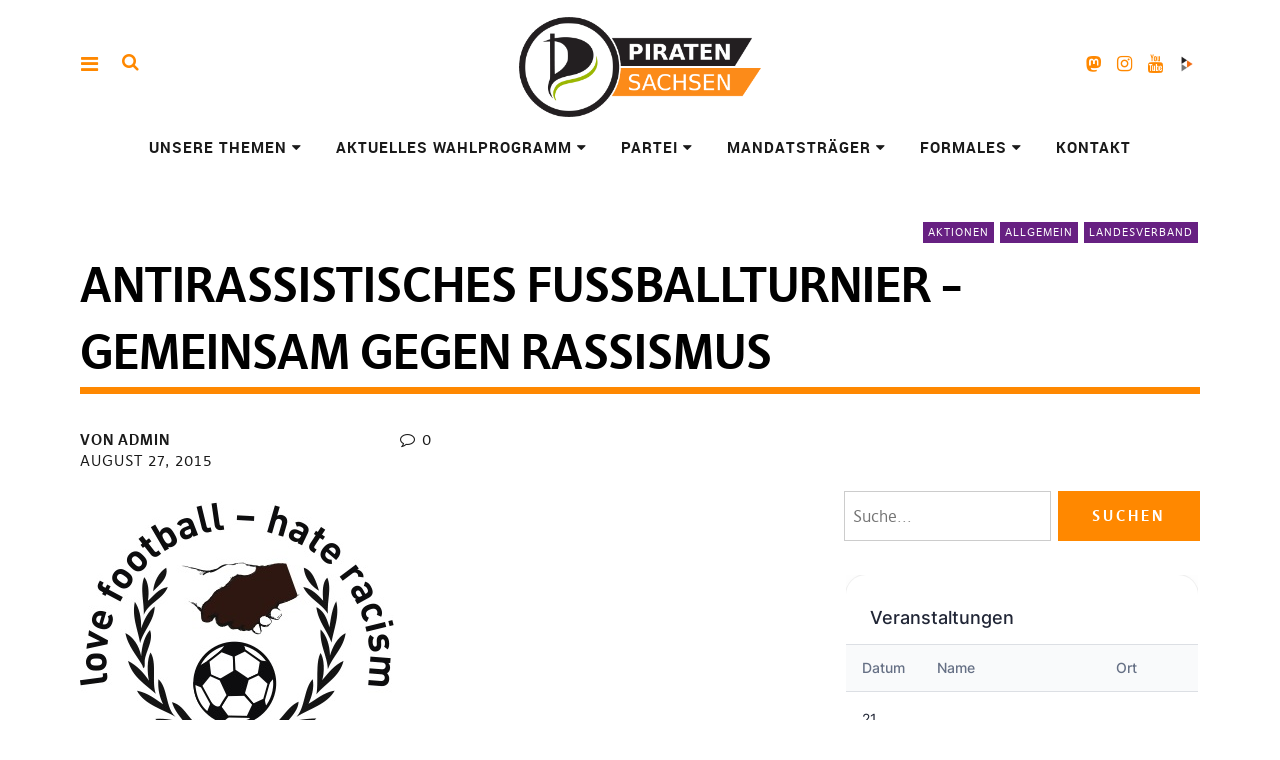

--- FILE ---
content_type: text/html; charset=UTF-8
request_url: https://piraten-sachsen.de/2015/08/2-antira-cup-meissen-love-football-hate-racism-ein-zeichen-gegen-rassismus/
body_size: 38661
content:
<!DOCTYPE html>
<html lang="de" class="no-js" itemscope itemtype="http://schema.org/WebPage">
<head>
<meta charset="UTF-8">
<meta name="viewport" content="width=device-width, initial-scale=1">
<!--

__________ .__                  __            __________                  __                                                                                             
\______   \|__|_______ _____  _/  |_   ____   \______   \_____  _______ _/  |_  ___.__.                                                                                  
 |     ___/|  |\_  __ \\__  \ \   __\_/ __ \   |     ___/\__  \ \_  __ \\   __\<   |  |                                                                                  
 |    |    |  | |  | \/ / __ \_|  |  \  ___/   |    |     / __ \_|  | \/ |  |   \___  |                                                                                  
 |____|    |__| |__|   (____  /|__|   \___  >  |____|    (____  /|__|    |__|   / ____|                                                                                  
                            \/            \/                  \/                \/                                                                                       
                                                                                                                                                                         
                                                                                                                                                                         
                                                                                                                                                                         
                                                                                                                                                                         
                                                                                                                                                                         
                                                                                                                                                                         
   _____   .__                                   ___.                                                           .__    _____ ._.                                         
  /  _  \  |  | __  _  _______   ___.__.  ______ \_ |__    ____    ___.__.  ____   __ __ _______  ______  ____  |  | _/ ____\| |                                         
 /  /_\  \ |  | \ \/ \/ /\__  \ <   |  | /  ___/  | __ \ _/ __ \  <   |  | /  _ \ |  |  \\_  __ \/  ___/_/ __ \ |  | \   __\ | |                                         
/    |    \|  |__\     /  / __ \_\___  | \___ \   | \_\ \\  ___/   \___  |(  <_> )|  |  / |  | \/\___ \ \  ___/ |  |__|  |    \|                                         
\____|__  /|____/ \/\_/  (____  // ____|/____  >  |___  / \___  >  / ____| \____/ |____/  |__|  /____  > \___  >|____/|__|    __                                         
        \/                    \/ \/          \/       \/      \/   \/                                \/      \/               \/                                         
 ____ ___        .__                                                                             ___.                              .__                  __               
|    |   \ ____  |  |    ____    ______  ______  ___.__.  ____   __ __    ____  _____     ____   \_ |__    ____   _____    ______  |__|_______ _____  _/  |_   ____      
|    |   //    \ |  |  _/ __ \  /  ___/ /  ___/ <   |  | /  _ \ |  |  \ _/ ___\ \__  \   /    \   | __ \ _/ __ \  \__  \   \____ \ |  |\_  __ \\__  \ \   __\_/ __ \     
|    |  /|   |  \|  |__\  ___/  \___ \  \___ \   \___  |(  <_> )|  |  / \  \___  / __ \_|   |  \  | \_\ \\  ___/   / __ \_ |  |_> >|  | |  | \/ / __ \_|  |  \  ___/     
|______/ |___|  /|____/ \___  >/____  >/____  >  / ____| \____/ |____/   \___  >(____  /|___|  /  |___  / \___  > (____  / |   __/ |__| |__|   (____  /|__|   \___  > /\ 
              \/            \/      \/      \/   \/                          \/      \/      \/       \/      \/       \/  |__|                     \/            \/  )/ 
  __   .__                              .__                                   ___.                              .__                  __                                  
_/  |_ |  |__    ____    ____   _____   |  | __  _  _______   ___.__.  ______ \_ |__    ____   _____    ______  |__|_______ _____  _/  |_   ____                         
\   __\|  |  \ _/ __ \  /    \  \__  \  |  | \ \/ \/ /\__  \ <   |  | /  ___/  | __ \ _/ __ \  \__  \   \____ \ |  |\_  __ \\__  \ \   __\_/ __ \                        
 |  |  |   Y  \\  ___/ |   |  \  / __ \_|  |__\     /  / __ \_\___  | \___ \   | \_\ \\  ___/   / __ \_ |  |_> >|  | |  | \/ / __ \_|  |  \  ___/                        
 |__|  |___|  / \___  >|___|  / (____  /|____/ \/\_/  (____  // ____|/____  >  |___  / \___  > (____  / |   __/ |__| |__|   (____  /|__|   \___  > /\                    
            \/      \/      \/       \/                    \/ \/          \/       \/      \/       \/  |__|                     \/            \/  \/                    


-->
<link rel="profile" href="https://gmpg.org/xfn/11">
<link rel="pingback" href="https://piraten-sachsen.de/xmlrpc.php">
<script>(function(html){html.className = html.className.replace(/\bno-js\b/,'js')})(document.documentElement);</script>
<meta name='robots' content='index, follow, max-image-preview:large, max-snippet:-1, max-video-preview:-1' />

	<!-- This site is optimized with the Yoast SEO plugin v26.7 - https://yoast.com/wordpress/plugins/seo/ -->
	<title>Antirassistisches Fußballturnier - gemeinsam gegen Rassismus - Piraten Sachsen</title>
	<link rel="canonical" href="https://piraten-sachsen.de/2015/08/2-antira-cup-meissen-love-football-hate-racism-ein-zeichen-gegen-rassismus/" />
	<meta property="og:locale" content="de_DE" />
	<meta property="og:type" content="article" />
	<meta property="og:title" content="Antirassistisches Fußballturnier - gemeinsam gegen Rassismus - Piraten Sachsen" />
	<meta property="og:description" content="Am Wochenende nimmt die Piratenpartei Sachsen am Antirassistischen Fußballturnier in Radebeul teil. Soweit so normal. Eigentlich sollte es auch vollkommen normal sein, dass&hellip;" />
	<meta property="og:url" content="https://piraten-sachsen.de/2015/08/2-antira-cup-meissen-love-football-hate-racism-ein-zeichen-gegen-rassismus/" />
	<meta property="og:site_name" content="Piraten Sachsen" />
	<meta property="article:published_time" content="2015-08-27T21:16:54+00:00" />
	<meta property="article:modified_time" content="2022-03-08T10:26:22+00:00" />
	<meta property="og:image" content="https://piraten-sachsen.de/wp-content/uploads/2015/08/2137.jpg" />
	<meta property="og:image:width" content="314" />
	<meta property="og:image:height" content="264" />
	<meta property="og:image:type" content="image/jpeg" />
	<meta name="author" content="admin" />
	<meta name="twitter:card" content="summary_large_image" />
	<meta name="twitter:label1" content="Verfasst von" />
	<meta name="twitter:data1" content="admin" />
	<meta name="twitter:label2" content="Geschätzte Lesezeit" />
	<meta name="twitter:data2" content="1 Minute" />
	<script type="application/ld+json" class="yoast-schema-graph">{"@context":"https://schema.org","@graph":[{"@type":"Article","@id":"https://piraten-sachsen.de/2015/08/2-antira-cup-meissen-love-football-hate-racism-ein-zeichen-gegen-rassismus/#article","isPartOf":{"@id":"https://piraten-sachsen.de/2015/08/2-antira-cup-meissen-love-football-hate-racism-ein-zeichen-gegen-rassismus/"},"author":{"name":"admin","@id":"https://piraten-sachsen.de/#/schema/person/7db732e93d2931b0b538ebda67d4f08b"},"headline":"Antirassistisches Fußballturnier &#8211; gemeinsam gegen Rassismus","datePublished":"2015-08-27T21:16:54+00:00","dateModified":"2022-03-08T10:26:22+00:00","mainEntityOfPage":{"@id":"https://piraten-sachsen.de/2015/08/2-antira-cup-meissen-love-football-hate-racism-ein-zeichen-gegen-rassismus/"},"wordCount":225,"commentCount":0,"publisher":{"@id":"https://piraten-sachsen.de/#organization"},"image":{"@id":"https://piraten-sachsen.de/2015/08/2-antira-cup-meissen-love-football-hate-racism-ein-zeichen-gegen-rassismus/#primaryimage"},"thumbnailUrl":"https://piraten-sachsen.de/wp-content/uploads/2015/08/2137.jpg","keywords":["Antira-Cup","Antirassismus","Innenpolitik"],"articleSection":{"0":"Aktionen","2":"Landesverband"},"inLanguage":"de","potentialAction":[{"@type":"CommentAction","name":"Comment","target":["https://piraten-sachsen.de/2015/08/2-antira-cup-meissen-love-football-hate-racism-ein-zeichen-gegen-rassismus/#respond"]}]},{"@type":"WebPage","@id":"https://piraten-sachsen.de/2015/08/2-antira-cup-meissen-love-football-hate-racism-ein-zeichen-gegen-rassismus/","url":"https://piraten-sachsen.de/2015/08/2-antira-cup-meissen-love-football-hate-racism-ein-zeichen-gegen-rassismus/","name":"Antirassistisches Fußballturnier - gemeinsam gegen Rassismus - Piraten Sachsen","isPartOf":{"@id":"https://piraten-sachsen.de/#website"},"primaryImageOfPage":{"@id":"https://piraten-sachsen.de/2015/08/2-antira-cup-meissen-love-football-hate-racism-ein-zeichen-gegen-rassismus/#primaryimage"},"image":{"@id":"https://piraten-sachsen.de/2015/08/2-antira-cup-meissen-love-football-hate-racism-ein-zeichen-gegen-rassismus/#primaryimage"},"thumbnailUrl":"https://piraten-sachsen.de/wp-content/uploads/2015/08/2137.jpg","datePublished":"2015-08-27T21:16:54+00:00","dateModified":"2022-03-08T10:26:22+00:00","breadcrumb":{"@id":"https://piraten-sachsen.de/2015/08/2-antira-cup-meissen-love-football-hate-racism-ein-zeichen-gegen-rassismus/#breadcrumb"},"inLanguage":"de","potentialAction":[{"@type":"ReadAction","target":["https://piraten-sachsen.de/2015/08/2-antira-cup-meissen-love-football-hate-racism-ein-zeichen-gegen-rassismus/"]}]},{"@type":"ImageObject","inLanguage":"de","@id":"https://piraten-sachsen.de/2015/08/2-antira-cup-meissen-love-football-hate-racism-ein-zeichen-gegen-rassismus/#primaryimage","url":"https://piraten-sachsen.de/wp-content/uploads/2015/08/2137.jpg","contentUrl":"https://piraten-sachsen.de/wp-content/uploads/2015/08/2137.jpg","width":314,"height":264,"caption":""},{"@type":"BreadcrumbList","@id":"https://piraten-sachsen.de/2015/08/2-antira-cup-meissen-love-football-hate-racism-ein-zeichen-gegen-rassismus/#breadcrumb","itemListElement":[{"@type":"ListItem","position":1,"name":"Startseite","item":"https://piraten-sachsen.de/"},{"@type":"ListItem","position":2,"name":"Antirassistisches Fußballturnier &#8211; gemeinsam gegen Rassismus"}]},{"@type":"WebSite","@id":"https://piraten-sachsen.de/#website","url":"https://piraten-sachsen.de/","name":"Piraten Sachsen","description":"Die Piratenpartei in Sachsen - deine soziale Alternative","publisher":{"@id":"https://piraten-sachsen.de/#organization"},"potentialAction":[{"@type":"SearchAction","target":{"@type":"EntryPoint","urlTemplate":"https://piraten-sachsen.de/?s={search_term_string}"},"query-input":{"@type":"PropertyValueSpecification","valueRequired":true,"valueName":"search_term_string"}}],"inLanguage":"de"},{"@type":"Organization","@id":"https://piraten-sachsen.de/#organization","name":"Piraten Sachsen","url":"https://piraten-sachsen.de/","logo":{"@type":"ImageObject","inLanguage":"de","@id":"https://piraten-sachsen.de/#/schema/logo/image/","url":"https://piraten-sachsen.de/wp-content/uploads/2019/04/PP_Sachsen_Logo_transparent.png","contentUrl":"https://piraten-sachsen.de/wp-content/uploads/2019/04/PP_Sachsen_Logo_transparent.png","width":1636,"height":676,"caption":"Piraten Sachsen"},"image":{"@id":"https://piraten-sachsen.de/#/schema/logo/image/"},"sameAs":["https://dresden.network/@piratensachsen","https://www.instagram.com/piraten.sachsen/","https://www.youtube.com/@piratensachsen","https://video.dresden.network/c/piraten_sachsen/videos"]},{"@type":"Person","@id":"https://piraten-sachsen.de/#/schema/person/7db732e93d2931b0b538ebda67d4f08b","name":"admin","url":"https://piraten-sachsen.de/author/admin/"}]}</script>
	<!-- / Yoast SEO plugin. -->


<link rel="alternate" type="application/rss+xml" title="Piraten Sachsen &raquo; Feed" href="https://piraten-sachsen.de/feed/" />
<link rel="alternate" type="application/rss+xml" title="Piraten Sachsen &raquo; Kommentar-Feed" href="https://piraten-sachsen.de/comments/feed/" />
<style>[consent-id]:not(.rcb-content-blocker):not([consent-transaction-complete]):not([consent-visual-use-parent^="children:"]):not([consent-confirm]){opacity:0!important;}
.rcb-content-blocker+.rcb-content-blocker-children-fallback~*{display:none!important;}</style><link rel="preload" href="https://piraten-sachsen.de/wp-content/6c97be942d4575a7bf911f790e8e2db0/dist/1439909479.js?ver=975c5defe73b4b2fde03afbaa384a541" as="script" />
<link rel="preload" href="https://piraten-sachsen.de/wp-content/6c97be942d4575a7bf911f790e8e2db0/dist/1360394412.js?ver=64a64f3ab0d5ab261ad8ca6eebf70126" as="script" />
<link rel="preload" href="https://piraten-sachsen.de/wp-content/plugins/real-cookie-banner/public/lib/animate.css/animate.min.css?ver=4.1.1" as="style" />
<link rel="alternate" type="application/rss+xml" title="Piraten Sachsen &raquo; Antirassistisches Fußballturnier &#8211; gemeinsam gegen Rassismus-Kommentar-Feed" href="https://piraten-sachsen.de/2015/08/2-antira-cup-meissen-love-football-hate-racism-ein-zeichen-gegen-rassismus/feed/" />
<script data-cfasync="false" type="text/javascript" defer src="https://piraten-sachsen.de/wp-content/6c97be942d4575a7bf911f790e8e2db0/dist/1439909479.js?ver=975c5defe73b4b2fde03afbaa384a541" id="real-cookie-banner-vendor-real-cookie-banner-banner-js"></script>
<script type="application/json" data-skip-lazy-load="js-extra" data-skip-moving="true" data-no-defer nitro-exclude data-alt-type="application/ld+json" data-dont-merge data-wpmeteor-nooptimize="true" data-cfasync="false" id="af746fe756c9ab21291f3bc23d0f008f01-js-extra">{"slug":"real-cookie-banner","textDomain":"real-cookie-banner","version":"5.2.10","restUrl":"https:\/\/piraten-sachsen.de\/wp-json\/real-cookie-banner\/v1\/","restNamespace":"real-cookie-banner\/v1","restPathObfuscateOffset":"a4570cfe3af60b6e","restRoot":"https:\/\/piraten-sachsen.de\/wp-json\/","restQuery":{"_v":"5.2.10","_locale":"user"},"restNonce":"921e08eaaa","restRecreateNonceEndpoint":"https:\/\/piraten-sachsen.de\/wp-admin\/admin-ajax.php?action=rest-nonce","publicUrl":"https:\/\/piraten-sachsen.de\/wp-content\/plugins\/real-cookie-banner\/public\/","chunkFolder":"dist","chunksLanguageFolder":"https:\/\/piraten-sachsen.de\/wp-content\/languages\/mo-cache\/real-cookie-banner\/","chunks":{"chunk-config-tab-blocker.lite.js":["de_DE-83d48f038e1cf6148175589160cda67e","de_DE-e5c2f3318cd06f18a058318f5795a54b","de_DE-76129424d1eb6744d17357561a128725","de_DE-d3d8ada331df664d13fa407b77bc690b"],"chunk-config-tab-blocker.pro.js":["de_DE-ddf5ae983675e7b6eec2afc2d53654a2","de_DE-487d95eea292aab22c80aa3ae9be41f0","de_DE-ab0e642081d4d0d660276c9cebfe9f5d","de_DE-0f5f6074a855fa677e6086b82145bd50"],"chunk-config-tab-consent.lite.js":["de_DE-3823d7521a3fc2857511061e0d660408"],"chunk-config-tab-consent.pro.js":["de_DE-9cb9ecf8c1e8ce14036b5f3a5e19f098"],"chunk-config-tab-cookies.lite.js":["de_DE-1a51b37d0ef409906245c7ed80d76040","de_DE-e5c2f3318cd06f18a058318f5795a54b","de_DE-76129424d1eb6744d17357561a128725"],"chunk-config-tab-cookies.pro.js":["de_DE-572ee75deed92e7a74abba4b86604687","de_DE-487d95eea292aab22c80aa3ae9be41f0","de_DE-ab0e642081d4d0d660276c9cebfe9f5d"],"chunk-config-tab-dashboard.lite.js":["de_DE-f843c51245ecd2b389746275b3da66b6"],"chunk-config-tab-dashboard.pro.js":["de_DE-ae5ae8f925f0409361cfe395645ac077"],"chunk-config-tab-import.lite.js":["de_DE-66df94240f04843e5a208823e466a850"],"chunk-config-tab-import.pro.js":["de_DE-e5fee6b51986d4ff7a051d6f6a7b076a"],"chunk-config-tab-licensing.lite.js":["de_DE-e01f803e4093b19d6787901b9591b5a6"],"chunk-config-tab-licensing.pro.js":["de_DE-4918ea9704f47c2055904e4104d4ffba"],"chunk-config-tab-scanner.lite.js":["de_DE-b10b39f1099ef599835c729334e38429"],"chunk-config-tab-scanner.pro.js":["de_DE-752a1502ab4f0bebfa2ad50c68ef571f"],"chunk-config-tab-settings.lite.js":["de_DE-37978e0b06b4eb18b16164a2d9c93a2c"],"chunk-config-tab-settings.pro.js":["de_DE-e59d3dcc762e276255c8989fbd1f80e3"],"chunk-config-tab-tcf.lite.js":["de_DE-4f658bdbf0aa370053460bc9e3cd1f69","de_DE-e5c2f3318cd06f18a058318f5795a54b","de_DE-d3d8ada331df664d13fa407b77bc690b"],"chunk-config-tab-tcf.pro.js":["de_DE-e1e83d5b8a28f1f91f63b9de2a8b181a","de_DE-487d95eea292aab22c80aa3ae9be41f0","de_DE-0f5f6074a855fa677e6086b82145bd50"]},"others":{"customizeValuesBanner":"{\"layout\":{\"type\":\"dialog\",\"maxHeightEnabled\":true,\"maxHeight\":740,\"dialogMaxWidth\":530,\"dialogPosition\":\"middleCenter\",\"dialogMargin\":[0,0,0,0],\"bannerPosition\":\"bottom\",\"bannerMaxWidth\":1025,\"dialogBorderRadius\":3,\"borderRadius\":5,\"animationIn\":\"slideInUp\",\"animationInDuration\":500,\"animationInOnlyMobile\":true,\"animationOut\":\"none\",\"animationOutDuration\":500,\"animationOutOnlyMobile\":true,\"overlay\":true,\"overlayBg\":\"#000000\",\"overlayBgAlpha\":50,\"overlayBlur\":2},\"decision\":{\"acceptAll\":\"button\",\"acceptEssentials\":\"button\",\"showCloseIcon\":false,\"acceptIndividual\":\"link\",\"buttonOrder\":\"all,essential,save,individual\",\"showGroups\":false,\"groupsFirstView\":false,\"saveButton\":\"always\"},\"design\":{\"bg\":\"#ffffff\",\"textAlign\":\"center\",\"linkTextDecoration\":\"underline\",\"borderWidth\":0,\"borderColor\":\"#ffffff\",\"fontSize\":13,\"fontColor\":\"#2b2b2b\",\"fontInheritFamily\":true,\"fontFamily\":\"Arial, Helvetica, sans-serif\",\"fontWeight\":\"normal\",\"boxShadowEnabled\":true,\"boxShadowOffsetX\":0,\"boxShadowOffsetY\":5,\"boxShadowBlurRadius\":13,\"boxShadowSpreadRadius\":0,\"boxShadowColor\":\"#000000\",\"boxShadowColorAlpha\":20},\"headerDesign\":{\"inheritBg\":true,\"bg\":\"#f4f4f4\",\"inheritTextAlign\":true,\"textAlign\":\"center\",\"padding\":[17,20,15,20],\"logo\":\"\",\"logoRetina\":\"\",\"logoMaxHeight\":40,\"logoPosition\":\"left\",\"logoMargin\":[5,15,5,15],\"fontSize\":20,\"fontColor\":\"#2b2b2b\",\"fontInheritFamily\":true,\"fontFamily\":\"Arial, Helvetica, sans-serif\",\"fontWeight\":\"normal\",\"borderWidth\":1,\"borderColor\":\"#efefef\"},\"bodyDesign\":{\"padding\":[15,20,5,20],\"descriptionInheritFontSize\":true,\"descriptionFontSize\":13,\"dottedGroupsInheritFontSize\":true,\"dottedGroupsFontSize\":13,\"dottedGroupsBulletColor\":\"#15779b\",\"teachingsInheritTextAlign\":true,\"teachingsTextAlign\":\"center\",\"teachingsSeparatorActive\":true,\"teachingsSeparatorWidth\":51,\"teachingsSeparatorHeight\":1,\"teachingsSeparatorColor\":\"#15779b\",\"teachingsInheritFontSize\":false,\"teachingsFontSize\":12,\"teachingsInheritFontColor\":false,\"teachingsFontColor\":\"#757575\",\"accordionMargin\":[10,0,5,0],\"accordionPadding\":[5,10,5,10],\"accordionArrowType\":\"outlined\",\"accordionArrowColor\":\"#15779b\",\"accordionBg\":\"#ffffff\",\"accordionActiveBg\":\"#f9f9f9\",\"accordionHoverBg\":\"#efefef\",\"accordionBorderWidth\":1,\"accordionBorderColor\":\"#efefef\",\"accordionTitleFontSize\":12,\"accordionTitleFontColor\":\"#2b2b2b\",\"accordionTitleFontWeight\":\"normal\",\"accordionDescriptionMargin\":[5,0,0,0],\"accordionDescriptionFontSize\":12,\"accordionDescriptionFontColor\":\"#757575\",\"accordionDescriptionFontWeight\":\"normal\",\"acceptAllOneRowLayout\":false,\"acceptAllPadding\":[10,10,10,10],\"acceptAllBg\":\"#ff8800\",\"acceptAllTextAlign\":\"center\",\"acceptAllFontSize\":18,\"acceptAllFontColor\":\"#ffffff\",\"acceptAllFontWeight\":\"normal\",\"acceptAllBorderWidth\":0,\"acceptAllBorderColor\":\"#000000\",\"acceptAllHoverBg\":\"#471659\",\"acceptAllHoverFontColor\":\"#ffffff\",\"acceptAllHoverBorderColor\":\"#000000\",\"acceptEssentialsUseAcceptAll\":true,\"acceptEssentialsButtonType\":\"\",\"acceptEssentialsPadding\":[10,10,10,10],\"acceptEssentialsBg\":\"#efefef\",\"acceptEssentialsTextAlign\":\"center\",\"acceptEssentialsFontSize\":18,\"acceptEssentialsFontColor\":\"#0a0a0a\",\"acceptEssentialsFontWeight\":\"normal\",\"acceptEssentialsBorderWidth\":0,\"acceptEssentialsBorderColor\":\"#000000\",\"acceptEssentialsHoverBg\":\"#e8e8e8\",\"acceptEssentialsHoverFontColor\":\"#000000\",\"acceptEssentialsHoverBorderColor\":\"#000000\",\"acceptIndividualPadding\":[5,5,5,5],\"acceptIndividualBg\":\"#ffffff\",\"acceptIndividualTextAlign\":\"center\",\"acceptIndividualFontSize\":16,\"acceptIndividualFontColor\":\"#471659\",\"acceptIndividualFontWeight\":\"normal\",\"acceptIndividualBorderWidth\":0,\"acceptIndividualBorderColor\":\"#000000\",\"acceptIndividualHoverBg\":\"#ffffff\",\"acceptIndividualHoverFontColor\":\"#ff8800\",\"acceptIndividualHoverBorderColor\":\"#000000\"},\"footerDesign\":{\"poweredByLink\":true,\"inheritBg\":false,\"bg\":\"#fcfcfc\",\"inheritTextAlign\":true,\"textAlign\":\"center\",\"padding\":[10,20,15,20],\"fontSize\":14,\"fontColor\":\"#471659\",\"fontInheritFamily\":true,\"fontFamily\":\"Arial, Helvetica, sans-serif\",\"fontWeight\":\"normal\",\"hoverFontColor\":\"#ff8800\",\"borderWidth\":1,\"borderColor\":\"#efefef\",\"languageSwitcher\":\"flags\"},\"texts\":{\"headline\":\"Privatsph\\u00e4re-Einstellungen\",\"description\":\"Wir verwenden Cookies und \\u00e4hnliche Technologien auf unserer Website und verarbeiten personenbezogene Daten von dir (z.B. IP-Adresse), um z.B. Inhalte und Anzeigen zu personalisieren, Medien von Drittanbietern einzubinden oder Zugriffe auf unsere Website zu analysieren. Die Datenverarbeitung kann auch erst in Folge gesetzter Cookies stattfinden. Wir teilen diese Daten mit Dritten, die wir in den Privatsph\\u00e4re-Einstellungen benennen.<br \\\/><br \\\/>Die Datenverarbeitung kann mit deiner Einwilligung oder auf Basis eines berechtigten Interesses erfolgen, dem du in den Privatsph\\u00e4re-Einstellungen widersprechen kannst. Du hast das Recht, nicht einzuwilligen und deine Einwilligung zu einem sp\\u00e4teren Zeitpunkt zu \\u00e4ndern oder zu widerrufen. Weitere Informationen zur Verwendung deiner Daten findest du in unserer {{privacyPolicy}}Datenschutzerkl\\u00e4rung{{\\\/privacyPolicy}}.\",\"acceptAll\":\"Alle akzeptieren\",\"acceptEssentials\":\"Weiter ohne Einwilligung\",\"acceptIndividual\":\"Privatsph\\u00e4re-Einstellungen individuell festlegen\",\"poweredBy\":\"2\",\"dataProcessingInUnsafeCountries\":\"Einige Services verarbeiten personenbezogene Daten in unsicheren Drittl\\u00e4ndern. Indem du in die Nutzung dieser Services einwilligst, erkl\\u00e4rst du dich auch mit der Verarbeitung deiner Daten in diesen unsicheren Drittl\\u00e4ndern gem\\u00e4\\u00df {{legalBasis}} einverstanden. Dies birgt das Risiko, dass deine Daten von Beh\\u00f6rden zu Kontroll- und \\u00dcberwachungszwecken verarbeitet werden, m\\u00f6glicherweise ohne die M\\u00f6glichkeit eines Rechtsbehelfs.\",\"ageNoticeBanner\":\"Du bist unter {{minAge}} Jahre alt? Dann kannst du nicht in optionale Services einwilligen. Du kannst deine Eltern oder Erziehungsberechtigten bitten, mit dir in diese Services einzuwilligen.\",\"ageNoticeBlocker\":\"Du bist unter {{minAge}} Jahre alt? Leider darfst du in diesen Service nicht selbst einwilligen, um diese Inhalte zu sehen. Bitte deine Eltern oder Erziehungsberechtigten, in den Service mit dir einzuwilligen!\",\"listServicesNotice\":\"Wenn du alle Services akzeptierst, erlaubst du, dass {{services}} geladen werden. Diese sind nach ihrem Zweck in Gruppen {{serviceGroups}} unterteilt (Zugeh\\u00f6rigkeit durch hochgestellte Zahlen gekennzeichnet).\",\"listServicesLegitimateInterestNotice\":\"Au\\u00dferdem werden {{services}} auf der Grundlage eines berechtigten Interesses geladen.\",\"consentForwardingExternalHosts\":\"Deine Einwilligung gilt auch auf {{websites}}.\",\"blockerHeadline\":\"{{name}} aufgrund von Privatsph\\u00e4re-Einstellungen blockiert\",\"blockerLinkShowMissing\":\"Zeige alle Services, in die du noch einwilligen musst\",\"blockerLoadButton\":\"Services akzeptieren und Inhalte laden\",\"blockerAcceptInfo\":\"Wenn du die blockierten Inhalte l\\u00e4dst, werden deine Datenschutzeinstellungen angepasst. Inhalte aus diesem Service werden in Zukunft nicht mehr blockiert.\",\"stickyHistory\":\"Historie der Privatsph\\u00e4re-Einstellungen\",\"stickyRevoke\":\"Einwilligungen widerrufen\",\"stickyRevokeSuccessMessage\":\"Du hast die Einwilligung f\\u00fcr Services mit dessen Cookies und Verarbeitung personenbezogener Daten erfolgreich widerrufen. Die Seite wird jetzt neu geladen!\",\"stickyChange\":\"Privatsph\\u00e4re-Einstellungen \\u00e4ndern\"},\"individualLayout\":{\"inheritDialogMaxWidth\":false,\"dialogMaxWidth\":970,\"inheritBannerMaxWidth\":true,\"bannerMaxWidth\":1980,\"descriptionTextAlign\":\"left\"},\"group\":{\"checkboxBg\":\"#f0f0f0\",\"checkboxBorderWidth\":1,\"checkboxBorderColor\":\"#d2d2d2\",\"checkboxActiveColor\":\"#ffffff\",\"checkboxActiveBg\":\"#15779b\",\"checkboxActiveBorderColor\":\"#11607d\",\"groupInheritBg\":true,\"groupBg\":\"#f4f4f4\",\"groupPadding\":[15,15,15,15],\"groupSpacing\":10,\"groupBorderRadius\":5,\"groupBorderWidth\":1,\"groupBorderColor\":\"#f4f4f4\",\"headlineFontSize\":16,\"headlineFontWeight\":\"normal\",\"headlineFontColor\":\"#2b2b2b\",\"descriptionFontSize\":14,\"descriptionFontColor\":\"#757575\",\"linkColor\":\"#757575\",\"linkHoverColor\":\"#2b2b2b\",\"detailsHideLessRelevant\":true},\"saveButton\":{\"useAcceptAll\":true,\"type\":\"button\",\"padding\":[10,10,10,10],\"bg\":\"#efefef\",\"textAlign\":\"center\",\"fontSize\":18,\"fontColor\":\"#0a0a0a\",\"fontWeight\":\"normal\",\"borderWidth\":0,\"borderColor\":\"#000000\",\"hoverBg\":\"#e8e8e8\",\"hoverFontColor\":\"#000000\",\"hoverBorderColor\":\"#000000\"},\"individualTexts\":{\"headline\":\"Individuelle Privatsph\\u00e4re-Einstellungen\",\"description\":\"Wir verwenden Cookies und \\u00e4hnliche Technologien auf unserer Website und verarbeiten personenbezogene Daten von dir (z.B. IP-Adresse), um z.B. Inhalte und Anzeigen zu personalisieren, Medien von Drittanbietern einzubinden oder Zugriffe auf unsere Website zu analysieren. Die Datenverarbeitung kann auch erst in Folge gesetzter Cookies stattfinden. Wir teilen diese Daten mit Dritten, die wir in den Privatsph\\u00e4re-Einstellungen benennen.<br \\\/><br \\\/>Die Datenverarbeitung kann mit deiner Einwilligung oder auf Basis eines berechtigten Interesses erfolgen, dem du in den Privatsph\\u00e4re-Einstellungen widersprechen kannst. Du hast das Recht, nicht einzuwilligen und deine Einwilligung zu einem sp\\u00e4teren Zeitpunkt zu \\u00e4ndern oder zu widerrufen. Weitere Informationen zur Verwendung deiner Daten findest du in unserer {{privacyPolicy}}Datenschutzerkl\\u00e4rung{{\\\/privacyPolicy}}.<br \\\/><br \\\/>Im Folgenden findest du eine \\u00dcbersicht \\u00fcber alle Services, die von dieser Website genutzt werden. Du kannst dir detaillierte Informationen zu jedem Service ansehen und ihm einzeln zustimmen oder von deinem Widerspruchsrecht Gebrauch machen.\",\"save\":\"Individuelle Auswahlen speichern\",\"showMore\":\"Service-Informationen anzeigen\",\"hideMore\":\"Service-Informationen ausblenden\",\"postamble\":\"\"},\"mobile\":{\"enabled\":true,\"maxHeight\":400,\"hideHeader\":false,\"alignment\":\"bottom\",\"scalePercent\":90,\"scalePercentVertical\":-50},\"sticky\":{\"enabled\":false,\"animationsEnabled\":true,\"alignment\":\"left\",\"bubbleBorderRadius\":50,\"icon\":\"fingerprint\",\"iconCustom\":\"\",\"iconCustomRetina\":\"\",\"iconSize\":30,\"iconColor\":\"#ffffff\",\"bubbleMargin\":[10,20,20,20],\"bubblePadding\":15,\"bubbleBg\":\"#15779b\",\"bubbleBorderWidth\":0,\"bubbleBorderColor\":\"#10556f\",\"boxShadowEnabled\":true,\"boxShadowOffsetX\":0,\"boxShadowOffsetY\":2,\"boxShadowBlurRadius\":5,\"boxShadowSpreadRadius\":1,\"boxShadowColor\":\"#105b77\",\"boxShadowColorAlpha\":40,\"bubbleHoverBg\":\"#ffffff\",\"bubbleHoverBorderColor\":\"#000000\",\"hoverIconColor\":\"#000000\",\"hoverIconCustom\":\"\",\"hoverIconCustomRetina\":\"\",\"menuFontSize\":16,\"menuBorderRadius\":5,\"menuItemSpacing\":10,\"menuItemPadding\":[5,10,5,10]},\"customCss\":{\"css\":\"\",\"antiAdBlocker\":\"y\"}}","isPro":false,"showProHints":false,"proUrl":"https:\/\/devowl.io\/de\/go\/real-cookie-banner?source=rcb-lite","showLiteNotice":true,"frontend":{"groups":"[{\"id\":791,\"name\":\"Essenziell\",\"slug\":\"essenziell\",\"description\":\"Essenzielle Services sind f\\u00fcr die grundlegende Funktionalit\\u00e4t der Website erforderlich. Sie enthalten nur technisch notwendige Services. Diesen Services kann nicht widersprochen werden.\",\"isEssential\":true,\"isDefault\":true,\"items\":[{\"id\":20068683,\"name\":\"Real Cookie Banner\",\"purpose\":\"Real Cookie Banner bittet Website-Besucher um die Einwilligung zum Setzen von Cookies und zur Verarbeitung personenbezogener Daten. Dazu wird jedem Website-Besucher eine UUID (pseudonyme Identifikation des Nutzers) zugewiesen, die bis zum Ablauf des Cookies zur Speicherung der Einwilligung g\\u00fcltig ist. Cookies werden dazu verwendet, um zu testen, ob Cookies gesetzt werden k\\u00f6nnen, um Referenz auf die dokumentierte Einwilligung zu speichern, um zu speichern, in welche Services aus welchen Service-Gruppen der Besucher eingewilligt hat, und, falls Einwilligung nach dem Transparency & Consent Framework (TCF) eingeholt werden, um die Einwilligungen in TCF Partner, Zwecke, besondere Zwecke, Funktionen und besondere Funktionen zu speichern. Im Rahmen der Darlegungspflicht nach DSGVO wird die erhobene Einwilligung vollumf\\u00e4nglich dokumentiert. Dazu z\\u00e4hlt neben den Services und Service-Gruppen, in welche der Besucher eingewilligt hat, und falls Einwilligung nach dem TCF Standard eingeholt werden, in welche TCF Partner, Zwecke und Funktionen der Besucher eingewilligt hat, alle Einstellungen des Cookie Banners zum Zeitpunkt der Einwilligung als auch die technischen Umst\\u00e4nde (z.B. Gr\\u00f6\\u00dfe des Sichtbereichs bei der Einwilligung) und die Nutzerinteraktionen (z.B. Klick auf Buttons), die zur Einwilligung gef\\u00fchrt haben. Die Einwilligung wird pro Sprache einmal erhoben.\",\"providerContact\":{\"phone\":\"\",\"email\":\"\",\"link\":\"\"},\"isProviderCurrentWebsite\":true,\"provider\":\"\",\"uniqueName\":\"\",\"isEmbeddingOnlyExternalResources\":false,\"legalBasis\":\"legal-requirement\",\"dataProcessingInCountries\":[],\"dataProcessingInCountriesSpecialTreatments\":[],\"technicalDefinitions\":[{\"type\":\"http\",\"name\":\"real_cookie_banner*\",\"host\":\".piraten-sachsen.de\",\"duration\":365,\"durationUnit\":\"d\",\"isSessionDuration\":false,\"purpose\":\"Eindeutiger Identifikator f\\u00fcr die Einwilligung, aber nicht f\\u00fcr den Website-Besucher. Revisionshash f\\u00fcr die Einstellungen des Cookie-Banners (Texte, Farben, Funktionen, Servicegruppen, Dienste, Content Blocker usw.). IDs f\\u00fcr eingewilligte Services und Service-Gruppen.\"},{\"type\":\"http\",\"name\":\"real_cookie_banner*-tcf\",\"host\":\".piraten-sachsen.de\",\"duration\":365,\"durationUnit\":\"d\",\"isSessionDuration\":false,\"purpose\":\"Im Rahmen von TCF gesammelte Einwilligungen, die im TC-String-Format gespeichert werden, einschlie\\u00dflich TCF-Vendoren, -Zwecke, -Sonderzwecke, -Funktionen und -Sonderfunktionen.\"},{\"type\":\"http\",\"name\":\"real_cookie_banner*-gcm\",\"host\":\".piraten-sachsen.de\",\"duration\":365,\"durationUnit\":\"d\",\"isSessionDuration\":false,\"purpose\":\"Die im Google Consent Mode gesammelten Einwilligungen in die verschiedenen Einwilligungstypen (Zwecke) werden f\\u00fcr alle mit dem Google Consent Mode kompatiblen Services gespeichert.\"},{\"type\":\"http\",\"name\":\"real_cookie_banner-test\",\"host\":\".piraten-sachsen.de\",\"duration\":365,\"durationUnit\":\"d\",\"isSessionDuration\":false,\"purpose\":\"Cookie, der gesetzt wurde, um die Funktionalit\\u00e4t von HTTP-Cookies zu testen. Wird sofort nach dem Test gel\\u00f6scht.\"},{\"type\":\"local\",\"name\":\"real_cookie_banner*\",\"host\":\"https:\\\/\\\/piraten-sachsen.de\",\"duration\":1,\"durationUnit\":\"d\",\"isSessionDuration\":false,\"purpose\":\"Eindeutiger Identifikator f\\u00fcr die Einwilligung, aber nicht f\\u00fcr den Website-Besucher. Revisionshash f\\u00fcr die Einstellungen des Cookie-Banners (Texte, Farben, Funktionen, Service-Gruppen, Services, Content Blocker usw.). IDs f\\u00fcr eingewilligte Services und Service-Gruppen. Wird nur solange gespeichert, bis die Einwilligung auf dem Website-Server dokumentiert ist.\"},{\"type\":\"local\",\"name\":\"real_cookie_banner*-tcf\",\"host\":\"https:\\\/\\\/piraten-sachsen.de\",\"duration\":1,\"durationUnit\":\"d\",\"isSessionDuration\":false,\"purpose\":\"Im Rahmen von TCF gesammelte Einwilligungen werden im TC-String-Format gespeichert, einschlie\\u00dflich TCF Vendoren, Zwecke, besondere Zwecke, Funktionen und besondere Funktionen. Wird nur solange gespeichert, bis die Einwilligung auf dem Website-Server dokumentiert ist.\"},{\"type\":\"local\",\"name\":\"real_cookie_banner*-gcm\",\"host\":\"https:\\\/\\\/piraten-sachsen.de\",\"duration\":1,\"durationUnit\":\"d\",\"isSessionDuration\":false,\"purpose\":\"Im Rahmen des Google Consent Mode erfasste Einwilligungen werden f\\u00fcr alle mit dem Google Consent Mode kompatiblen Services in Einwilligungstypen (Zwecke) gespeichert. Wird nur solange gespeichert, bis die Einwilligung auf dem Website-Server dokumentiert ist.\"},{\"type\":\"local\",\"name\":\"real_cookie_banner-consent-queue*\",\"host\":\"https:\\\/\\\/piraten-sachsen.de\",\"duration\":1,\"durationUnit\":\"d\",\"isSessionDuration\":false,\"purpose\":\"Lokale Zwischenspeicherung (Caching) der Auswahl im Cookie-Banner, bis der Server die Einwilligung dokumentiert; Dokumentation periodisch oder bei Seitenwechseln versucht, wenn der Server nicht verf\\u00fcgbar oder \\u00fcberlastet ist.\"}],\"codeDynamics\":[],\"providerPrivacyPolicyUrl\":\"\",\"providerLegalNoticeUrl\":\"\",\"tagManagerOptInEventName\":\"\",\"tagManagerOptOutEventName\":\"\",\"googleConsentModeConsentTypes\":[],\"executePriority\":10,\"codeOptIn\":\"\",\"executeCodeOptInWhenNoTagManagerConsentIsGiven\":false,\"codeOptOut\":\"\",\"executeCodeOptOutWhenNoTagManagerConsentIsGiven\":false,\"deleteTechnicalDefinitionsAfterOptOut\":false,\"codeOnPageLoad\":\"\",\"presetId\":\"real-cookie-banner\"}]},{\"id\":792,\"name\":\"Funktional\",\"slug\":\"funktional\",\"description\":\"Funktionale Services sind notwendig, um \\u00fcber die wesentliche Funktionalit\\u00e4t der Website hinausgehende Features wie h\\u00fcbschere Schriftarten, Videowiedergabe oder interaktive Web 2.0-Features bereitzustellen. Inhalte von z.B. Video- und Social Media-Plattformen sind standardm\\u00e4\\u00dfig gesperrt und k\\u00f6nnen zugestimmt werden. Wenn dem Service zugestimmt wird, werden diese Inhalte automatisch ohne weitere manuelle Einwilligung geladen.\",\"isEssential\":false,\"isDefault\":true,\"items\":[{\"id\":20068696,\"name\":\"Instagram\",\"purpose\":\"Zeigt den Instagram Feed der PIRATEN Sachsen auf diversen Unterseiten an. Wird nur ein Content Blocker angezeigt, mit dem sich der Feed durch Akzeptieren wieder anzeigen l\\u00e4sst.\",\"providerContact\":{\"phone\":\"\",\"email\":\"impressum@support.instagram.com\",\"link\":\"\"},\"isProviderCurrentWebsite\":false,\"provider\":\"Meta Platforms Ireland Limited, Merrion Road, Dublin 4, D04 X2K5, Ireland\",\"uniqueName\":\"instagram\",\"isEmbeddingOnlyExternalResources\":true,\"legalBasis\":\"consent\",\"dataProcessingInCountries\":[],\"dataProcessingInCountriesSpecialTreatments\":[],\"technicalDefinitions\":[{\"type\":\"http\",\"name\":\"\",\"host\":\"\",\"duration\":0,\"durationUnit\":\"y\",\"isSessionDuration\":false,\"purpose\":\"\"}],\"codeDynamics\":[],\"providerPrivacyPolicyUrl\":\"https:\\\/\\\/privacycenter.instagram.com\\\/policy\",\"providerLegalNoticeUrl\":\"https:\\\/\\\/help.instagram.com\\\/581066165581870\\\/?helpref=uf_share\",\"tagManagerOptInEventName\":\"\",\"tagManagerOptOutEventName\":\"\",\"googleConsentModeConsentTypes\":[],\"executePriority\":10,\"codeOptIn\":\"\",\"executeCodeOptInWhenNoTagManagerConsentIsGiven\":false,\"codeOptOut\":\"\",\"executeCodeOptOutWhenNoTagManagerConsentIsGiven\":false,\"deleteTechnicalDefinitionsAfterOptOut\":false,\"codeOnPageLoad\":\"\",\"presetId\":\"\"},{\"id\":20068689,\"name\":\"YouTube\",\"purpose\":\"YouTube erm\\u00f6glicht das Einbetten von Inhalten auf Websites, die auf youtube.com ver\\u00f6ffentlicht werden, um die Website mit Videos zu verbessern. Dies erfordert die Verarbeitung der IP-Adresse und der Metadaten des Nutzers. Cookies oder Cookie-\\u00e4hnliche Technologien k\\u00f6nnen gespeichert und ausgelesen werden. Diese k\\u00f6nnen personenbezogene Daten und technische Daten wie Nutzer-IDs, Einwilligungen, Einstellungen des Videoplayers, verbundene Ger\\u00e4te, Interaktionen mit dem Service, Push-Benachrichtigungen und dem genutzten Konto enthalten. Diese Daten k\\u00f6nnen verwendet werden, um besuchte Websites zu erfassen, detaillierte Statistiken \\u00fcber das Nutzerverhalten zu erstellen und um die Dienste von Google zu verbessern. Sie k\\u00f6nnen auch zur Profilerstellung verwendet werden, z. B. um dir personalisierte Dienste anzubieten, wie Werbung auf der Grundlage deiner Interessen oder Empfehlungen. Diese Daten k\\u00f6nnen von Google mit den Daten der auf den Websites von Google (z. B. youtube.com und google.com) eingeloggten Nutzer verkn\\u00fcpft werden. Google stellt personenbezogene Daten seinen verbundenen Unternehmen, anderen vertrauensw\\u00fcrdigen Unternehmen oder Personen zur Verf\\u00fcgung, die diese Daten auf der Grundlage der Anweisungen von Google und in \\u00dcbereinstimmung mit den Datenschutzbestimmungen von Google verarbeiten k\\u00f6nnen.\",\"providerContact\":{\"phone\":\"+1 650 253 0000\",\"email\":\"dpo-google@google.com\",\"link\":\"https:\\\/\\\/support.google.com\\\/?hl=de\"},\"isProviderCurrentWebsite\":false,\"provider\":\"Google Ireland Limited, Gordon House, Barrow Street, Dublin 4, Irland\",\"uniqueName\":\"youtube\",\"isEmbeddingOnlyExternalResources\":false,\"legalBasis\":\"consent\",\"dataProcessingInCountries\":[\"US\",\"IE\",\"CL\",\"NL\",\"BE\",\"FI\",\"DK\",\"TW\",\"JP\",\"SG\",\"BR\",\"GB\",\"FR\",\"DE\",\"PL\",\"ES\",\"IT\",\"CH\",\"IL\",\"KR\",\"IN\",\"HK\",\"AU\",\"QA\"],\"dataProcessingInCountriesSpecialTreatments\":[\"provider-is-self-certified-trans-atlantic-data-privacy-framework\"],\"technicalDefinitions\":[{\"type\":\"http\",\"name\":\"SIDCC\",\"host\":\".google.com\",\"duration\":1,\"durationUnit\":\"y\",\"isSessionDuration\":false,\"purpose\":\"\"},{\"type\":\"http\",\"name\":\"NID\",\"host\":\".google.com\",\"duration\":6,\"durationUnit\":\"mo\",\"isSessionDuration\":false,\"purpose\":\"\"},{\"type\":\"http\",\"name\":\"SIDCC\",\"host\":\".youtube.com\",\"duration\":1,\"durationUnit\":\"y\",\"isSessionDuration\":false,\"purpose\":\"\"},{\"type\":\"http\",\"name\":\"YSC\",\"host\":\".youtube.com\",\"duration\":0,\"durationUnit\":\"y\",\"isSessionDuration\":true,\"purpose\":\"\"},{\"type\":\"http\",\"name\":\"VISITOR_INFO1_LIVE\",\"host\":\".youtube.com\",\"duration\":6,\"durationUnit\":\"mo\",\"isSessionDuration\":false,\"purpose\":\"\"},{\"type\":\"http\",\"name\":\"PREF\",\"host\":\".youtube.com\",\"duration\":1,\"durationUnit\":\"y\",\"isSessionDuration\":false,\"purpose\":\"\"},{\"type\":\"http\",\"name\":\"LOGIN_INFO\",\"host\":\".youtube.com\",\"duration\":13,\"durationUnit\":\"mo\",\"isSessionDuration\":false,\"purpose\":\"\"},{\"type\":\"http\",\"name\":\"CONSENT\",\"host\":\".youtube.com\",\"duration\":9,\"durationUnit\":\"mo\",\"isSessionDuration\":false,\"purpose\":\"\"},{\"type\":\"http\",\"name\":\"CONSENT\",\"host\":\".google.com\",\"duration\":9,\"durationUnit\":\"mo\",\"isSessionDuration\":false,\"purpose\":\"\"},{\"type\":\"http\",\"name\":\"__Secure-3PAPISID\",\"host\":\".google.com\",\"duration\":13,\"durationUnit\":\"mo\",\"isSessionDuration\":false,\"purpose\":\"\"},{\"type\":\"http\",\"name\":\"SAPISID\",\"host\":\".google.com\",\"duration\":13,\"durationUnit\":\"mo\",\"isSessionDuration\":false,\"purpose\":\"\"},{\"type\":\"http\",\"name\":\"APISID\",\"host\":\".google.com\",\"duration\":13,\"durationUnit\":\"mo\",\"isSessionDuration\":false,\"purpose\":\"\"},{\"type\":\"http\",\"name\":\"HSID\",\"host\":\".google.com\",\"duration\":13,\"durationUnit\":\"mo\",\"isSessionDuration\":false,\"purpose\":\"\"},{\"type\":\"http\",\"name\":\"__Secure-3PSID\",\"host\":\".google.com\",\"duration\":13,\"durationUnit\":\"mo\",\"isSessionDuration\":false,\"purpose\":\"\"},{\"type\":\"http\",\"name\":\"__Secure-3PAPISID\",\"host\":\".youtube.com\",\"duration\":13,\"durationUnit\":\"mo\",\"isSessionDuration\":false,\"purpose\":\"\"},{\"type\":\"http\",\"name\":\"SAPISID\",\"host\":\".youtube.com\",\"duration\":13,\"durationUnit\":\"mo\",\"isSessionDuration\":false,\"purpose\":\"\"},{\"type\":\"http\",\"name\":\"HSID\",\"host\":\".youtube.com\",\"duration\":13,\"durationUnit\":\"mo\",\"isSessionDuration\":false,\"purpose\":\"\"},{\"type\":\"http\",\"name\":\"SSID\",\"host\":\".google.com\",\"duration\":13,\"durationUnit\":\"mo\",\"isSessionDuration\":false,\"purpose\":\"\"},{\"type\":\"http\",\"name\":\"SID\",\"host\":\".google.com\",\"duration\":13,\"durationUnit\":\"mo\",\"isSessionDuration\":false,\"purpose\":\"\"},{\"type\":\"http\",\"name\":\"SSID\",\"host\":\".youtube.com\",\"duration\":13,\"durationUnit\":\"mo\",\"isSessionDuration\":false,\"purpose\":\"\"},{\"type\":\"http\",\"name\":\"APISID\",\"host\":\".youtube.com\",\"duration\":13,\"durationUnit\":\"mo\",\"isSessionDuration\":false,\"purpose\":\"\"},{\"type\":\"http\",\"name\":\"__Secure-3PSID\",\"host\":\".youtube.com\",\"duration\":13,\"durationUnit\":\"mo\",\"isSessionDuration\":false,\"purpose\":\"\"},{\"type\":\"http\",\"name\":\"SID\",\"host\":\".youtube.com\",\"duration\":13,\"durationUnit\":\"mo\",\"isSessionDuration\":false,\"purpose\":\"\"},{\"type\":\"http\",\"name\":\"OTZ\",\"host\":\"www.google.com\",\"duration\":1,\"durationUnit\":\"d\",\"isSessionDuration\":false,\"purpose\":\"\"},{\"type\":\"http\",\"name\":\"IDE\",\"host\":\".doubleclick.net\",\"duration\":9,\"durationUnit\":\"mo\",\"isSessionDuration\":false,\"purpose\":\"\"},{\"type\":\"http\",\"name\":\"SOCS\",\"host\":\".youtube.com\",\"duration\":9,\"durationUnit\":\"mo\",\"isSessionDuration\":false,\"purpose\":\"\"},{\"type\":\"http\",\"name\":\"SOCS\",\"host\":\".google.com\",\"duration\":9,\"durationUnit\":\"mo\",\"isSessionDuration\":false,\"purpose\":\"\"},{\"type\":\"local\",\"name\":\"yt-remote-device-id\",\"host\":\"https:\\\/\\\/www.youtube.com\",\"duration\":1,\"durationUnit\":\"y\",\"isSessionDuration\":false,\"purpose\":\"\"},{\"type\":\"local\",\"name\":\"yt-player-headers-readable\",\"host\":\"https:\\\/\\\/www.youtube.com\",\"duration\":1,\"durationUnit\":\"y\",\"isSessionDuration\":false,\"purpose\":\"\"},{\"type\":\"local\",\"name\":\"ytidb::LAST_RESULT_ENTRY_KEY\",\"host\":\"https:\\\/\\\/www.youtube.com\",\"duration\":1,\"durationUnit\":\"y\",\"isSessionDuration\":false,\"purpose\":\"\"},{\"type\":\"local\",\"name\":\"yt-fullerscreen-edu-button-shown-count\",\"host\":\"https:\\\/\\\/www.youtube.com\",\"duration\":1,\"durationUnit\":\"y\",\"isSessionDuration\":false,\"purpose\":\"\"},{\"type\":\"local\",\"name\":\"yt-remote-connected-devices\",\"host\":\"https:\\\/\\\/www.youtube.com\",\"duration\":1,\"durationUnit\":\"y\",\"isSessionDuration\":false,\"purpose\":\"\"},{\"type\":\"local\",\"name\":\"yt-player-bandwidth\",\"host\":\"https:\\\/\\\/www.youtube.com\",\"duration\":1,\"durationUnit\":\"y\",\"isSessionDuration\":false,\"purpose\":\"\"},{\"type\":\"indexedDb\",\"name\":\"LogsDatabaseV2:*||\",\"host\":\"https:\\\/\\\/www.youtube.com\",\"duration\":1,\"durationUnit\":\"y\",\"isSessionDuration\":false,\"purpose\":\"\"},{\"type\":\"indexedDb\",\"name\":\"ServiceWorkerLogsDatabase\",\"host\":\"https:\\\/\\\/www.youtube.com\",\"duration\":1,\"durationUnit\":\"y\",\"isSessionDuration\":false,\"purpose\":\"\"},{\"type\":\"indexedDb\",\"name\":\"YtldbMeta\",\"host\":\"https:\\\/\\\/www.youtube.com\",\"duration\":1,\"durationUnit\":\"y\",\"isSessionDuration\":false,\"purpose\":\"\"},{\"type\":\"http\",\"name\":\"__Secure-YEC\",\"host\":\".youtube.com\",\"duration\":1,\"durationUnit\":\"y\",\"isSessionDuration\":false,\"purpose\":\"\"},{\"type\":\"http\",\"name\":\"test_cookie\",\"host\":\".doubleclick.net\",\"duration\":1,\"durationUnit\":\"d\",\"isSessionDuration\":false,\"purpose\":\"\"},{\"type\":\"local\",\"name\":\"yt-player-quality\",\"host\":\"https:\\\/\\\/www.youtube.com\",\"duration\":1,\"durationUnit\":\"y\",\"isSessionDuration\":false,\"purpose\":\"\"},{\"type\":\"local\",\"name\":\"yt-player-performance-cap\",\"host\":\"https:\\\/\\\/www.youtube.com\",\"duration\":1,\"durationUnit\":\"y\",\"isSessionDuration\":false,\"purpose\":\"\"},{\"type\":\"local\",\"name\":\"yt-player-volume\",\"host\":\"https:\\\/\\\/www.youtube.com\",\"duration\":1,\"durationUnit\":\"y\",\"isSessionDuration\":false,\"purpose\":\"\"},{\"type\":\"indexedDb\",\"name\":\"PersistentEntityStoreDb:*||\",\"host\":\"https:\\\/\\\/www.youtube.com\",\"duration\":1,\"durationUnit\":\"y\",\"isSessionDuration\":false,\"purpose\":\"\"},{\"type\":\"indexedDb\",\"name\":\"yt-idb-pref-storage:*||\",\"host\":\"https:\\\/\\\/www.youtube.com\",\"duration\":1,\"durationUnit\":\"y\",\"isSessionDuration\":false,\"purpose\":\"\"},{\"type\":\"local\",\"name\":\"yt.innertube::nextId\",\"host\":\"https:\\\/\\\/www.youtube.com\",\"duration\":1,\"durationUnit\":\"y\",\"isSessionDuration\":false,\"purpose\":\"\"},{\"type\":\"local\",\"name\":\"yt.innertube::requests\",\"host\":\"https:\\\/\\\/www.youtube.com\",\"duration\":1,\"durationUnit\":\"y\",\"isSessionDuration\":false,\"purpose\":\"\"},{\"type\":\"local\",\"name\":\"yt-html5-player-modules::subtitlesModuleData::module-enabled\",\"host\":\"https:\\\/\\\/www.youtube.com\",\"duration\":1,\"durationUnit\":\"y\",\"isSessionDuration\":false,\"purpose\":\"\"},{\"type\":\"session\",\"name\":\"yt-remote-session-app\",\"host\":\"https:\\\/\\\/www.youtube.com\",\"duration\":1,\"durationUnit\":\"y\",\"isSessionDuration\":false,\"purpose\":\"\"},{\"type\":\"session\",\"name\":\"yt-remote-cast-installed\",\"host\":\"https:\\\/\\\/www.youtube.com\",\"duration\":1,\"durationUnit\":\"y\",\"isSessionDuration\":false,\"purpose\":\"\"},{\"type\":\"session\",\"name\":\"yt-player-volume\",\"host\":\"https:\\\/\\\/www.youtube.com\",\"duration\":1,\"durationUnit\":\"y\",\"isSessionDuration\":false,\"purpose\":\"\"},{\"type\":\"session\",\"name\":\"yt-remote-session-name\",\"host\":\"https:\\\/\\\/www.youtube.com\",\"duration\":1,\"durationUnit\":\"y\",\"isSessionDuration\":false,\"purpose\":\"\"},{\"type\":\"session\",\"name\":\"yt-remote-cast-available\",\"host\":\"https:\\\/\\\/www.youtube.com\",\"duration\":1,\"durationUnit\":\"y\",\"isSessionDuration\":false,\"purpose\":\"\"},{\"type\":\"session\",\"name\":\"yt-remote-fast-check-period\",\"host\":\"https:\\\/\\\/www.youtube.com\",\"duration\":1,\"durationUnit\":\"y\",\"isSessionDuration\":false,\"purpose\":\"\"},{\"type\":\"local\",\"name\":\"*||::yt-player::yt-player-lv\",\"host\":\"https:\\\/\\\/www.youtube.com\",\"duration\":1,\"durationUnit\":\"y\",\"isSessionDuration\":false,\"purpose\":\"\"},{\"type\":\"indexedDb\",\"name\":\"swpushnotificationsdb\",\"host\":\"https:\\\/\\\/www.youtube.com\",\"duration\":1,\"durationUnit\":\"y\",\"isSessionDuration\":false,\"purpose\":\"\"},{\"type\":\"indexedDb\",\"name\":\"yt-player-local-media:*||\",\"host\":\"https:\\\/\\\/www.youtube.com\",\"duration\":1,\"durationUnit\":\"y\",\"isSessionDuration\":false,\"purpose\":\"\"},{\"type\":\"indexedDb\",\"name\":\"yt-it-response-store:*||\",\"host\":\"https:\\\/\\\/www.youtube.com\",\"duration\":1,\"durationUnit\":\"y\",\"isSessionDuration\":false,\"purpose\":\"\"},{\"type\":\"http\",\"name\":\"__HOST-GAPS\",\"host\":\"accounts.google.com\",\"duration\":13,\"durationUnit\":\"mo\",\"isSessionDuration\":false,\"purpose\":\"\"},{\"type\":\"http\",\"name\":\"OTZ\",\"host\":\"accounts.google.com\",\"duration\":1,\"durationUnit\":\"d\",\"isSessionDuration\":false,\"purpose\":\"\"},{\"type\":\"http\",\"name\":\"__Secure-1PSIDCC\",\"host\":\".google.com\",\"duration\":1,\"durationUnit\":\"y\",\"isSessionDuration\":false,\"purpose\":\"\"},{\"type\":\"http\",\"name\":\"__Secure-1PAPISID\",\"host\":\".google.com\",\"duration\":1,\"durationUnit\":\"y\",\"isSessionDuration\":false,\"purpose\":\"\"},{\"type\":\"http\",\"name\":\"__Secure-3PSIDCC\",\"host\":\".youtube.com\",\"duration\":1,\"durationUnit\":\"y\",\"isSessionDuration\":false,\"purpose\":\"\"},{\"type\":\"http\",\"name\":\"__Secure-1PAPISID\",\"host\":\".youtube.com\",\"duration\":13,\"durationUnit\":\"mo\",\"isSessionDuration\":false,\"purpose\":\"\"},{\"type\":\"http\",\"name\":\"__Secure-1PSID\",\"host\":\".youtube.com\",\"duration\":13,\"durationUnit\":\"mo\",\"isSessionDuration\":false,\"purpose\":\"\"},{\"type\":\"http\",\"name\":\"__Secure-3PSIDCC\",\"host\":\".google.com\",\"duration\":1,\"durationUnit\":\"y\",\"isSessionDuration\":false,\"purpose\":\"\"},{\"type\":\"http\",\"name\":\"__Secure-ENID\",\"host\":\".google.com\",\"duration\":1,\"durationUnit\":\"y\",\"isSessionDuration\":false,\"purpose\":\"\"},{\"type\":\"http\",\"name\":\"AEC\",\"host\":\".google.com\",\"duration\":6,\"durationUnit\":\"mo\",\"isSessionDuration\":false,\"purpose\":\"\"},{\"type\":\"http\",\"name\":\"__Secure-1PSID\",\"host\":\".google.com\",\"duration\":13,\"durationUnit\":\"mo\",\"isSessionDuration\":false,\"purpose\":\"\"},{\"type\":\"indexedDb\",\"name\":\"ytGefConfig:*||\",\"host\":\"https:\\\/\\\/www.youtube.com\",\"duration\":1,\"durationUnit\":\"y\",\"isSessionDuration\":false,\"purpose\":\"\"},{\"type\":\"http\",\"name\":\"__Host-3PLSID\",\"host\":\"accounts.google.com\",\"duration\":13,\"durationUnit\":\"mo\",\"isSessionDuration\":false,\"purpose\":\"\"},{\"type\":\"http\",\"name\":\"LSID\",\"host\":\"accounts.google.com\",\"duration\":13,\"durationUnit\":\"mo\",\"isSessionDuration\":false,\"purpose\":\"\"},{\"type\":\"http\",\"name\":\"ACCOUNT_CHOOSER\",\"host\":\"accounts.google.com\",\"duration\":13,\"durationUnit\":\"mo\",\"isSessionDuration\":false,\"purpose\":\"\"},{\"type\":\"http\",\"name\":\"__Host-1PLSID\",\"host\":\"accounts.google.com\",\"duration\":13,\"durationUnit\":\"mo\",\"isSessionDuration\":false,\"purpose\":\"\"}],\"codeDynamics\":[],\"providerPrivacyPolicyUrl\":\"https:\\\/\\\/policies.google.com\\\/privacy?hl=de\",\"providerLegalNoticeUrl\":\"https:\\\/\\\/www.google.de\\\/contact\\\/impressum.html\",\"tagManagerOptInEventName\":\"\",\"tagManagerOptOutEventName\":\"\",\"googleConsentModeConsentTypes\":[],\"executePriority\":10,\"codeOptIn\":\"\",\"executeCodeOptInWhenNoTagManagerConsentIsGiven\":false,\"codeOptOut\":\"\",\"executeCodeOptOutWhenNoTagManagerConsentIsGiven\":false,\"deleteTechnicalDefinitionsAfterOptOut\":false,\"codeOnPageLoad\":\"\",\"presetId\":\"youtube\"},{\"id\":20068687,\"name\":\"Gravatar\",\"purpose\":\"Gravatar erm\\u00f6glicht die Anzeige von Bildern von Personen, die z. B. einen Kommentar geschrieben oder sich bei einem Konto angemeldet haben. Das Bild wird auf der Grundlage der angegebenen E-Mail-Adresse des Nutzers abgerufen, wenn f\\u00fcr diese E-Mail-Adresse ein Bild auf gravatar.com gespeichert wurde. Dies erfordert die Verarbeitung der IP-Adresse und der Metadaten des Nutzers. Auf dem Client des Nutzers werden keine Cookies oder Cookie-\\u00e4hnliche Technologien gesetzt. Diese Daten k\\u00f6nnen verwendet werden, um die besuchten Websites zu erfassen und die Dienste von Aut O'Mattic zu verbessern.\",\"providerContact\":{\"phone\":\"+877 273 3049\",\"email\":\"\",\"link\":\"https:\\\/\\\/automattic.com\\\/contact\\\/\"},\"isProviderCurrentWebsite\":false,\"provider\":\"Aut O\\u2019Mattic A8C Ireland Ltd., Grand Canal Dock, 25 Herbert Pl, Dublin, D02 AY86, Irland\",\"uniqueName\":\"gravatar-avatar-images\",\"isEmbeddingOnlyExternalResources\":true,\"legalBasis\":\"consent\",\"dataProcessingInCountries\":[\"US\",\"IE\"],\"dataProcessingInCountriesSpecialTreatments\":[\"provider-is-self-certified-trans-atlantic-data-privacy-framework\"],\"technicalDefinitions\":[],\"codeDynamics\":[],\"providerPrivacyPolicyUrl\":\"https:\\\/\\\/automattic.com\\\/privacy\\\/\",\"providerLegalNoticeUrl\":\"\",\"tagManagerOptInEventName\":\"\",\"tagManagerOptOutEventName\":\"\",\"googleConsentModeConsentTypes\":[],\"executePriority\":10,\"codeOptIn\":\"\",\"executeCodeOptInWhenNoTagManagerConsentIsGiven\":false,\"codeOptOut\":\"\",\"executeCodeOptOutWhenNoTagManagerConsentIsGiven\":false,\"deleteTechnicalDefinitionsAfterOptOut\":false,\"codeOnPageLoad\":\"\",\"presetId\":\"gravatar-avatar-images\"}]}]","links":[{"id":20068681,"label":"Datenschutzerkl\u00e4rung","pageType":"privacyPolicy","isExternalUrl":false,"pageId":3109,"url":"https:\/\/piraten-sachsen.de\/metaebene\/datenschutz\/","hideCookieBanner":true,"isTargetBlank":true},{"id":20068682,"label":"Impressum","pageType":"legalNotice","isExternalUrl":false,"pageId":2208,"url":"https:\/\/piraten-sachsen.de\/metaebene\/impressum\/","hideCookieBanner":true,"isTargetBlank":true}],"websiteOperator":{"address":"Piraten Sachsen, Rothenburger Str. 7, 01099 Dresden","country":"DE","contactEmail":"base64-encoded:dm9yc3RhbmRAcGlyYXRlbi1zYWNoc2VuLmRl","contactPhone":"","contactFormUrl":"https:\/\/piraten-sachsen.de\/kontakt\/"},"blocker":[{"id":20068697,"name":"Instagram","description":"Wir zeigen dir hier normalerweise unseren Instagram Feed an. Dieser wird durch ein Plugin via JavaScript nachgeladen und setzt keine weiteren Cookies. Nichtsdestotrotz wollen wir ihn dir nur anzeigen, wenn du deine Einwilligung dazu gegeben hast.","rules":["div[id=\"sb_instagram\"]"],"criteria":"services","tcfVendors":[],"tcfPurposes":[],"services":[20068696],"isVisual":true,"visualType":"default","visualMediaThumbnail":"0","visualContentType":"","isVisualDarkMode":false,"visualBlur":0,"visualDownloadThumbnail":false,"visualHeroButtonText":"","shouldForceToShowVisual":false,"presetId":"","visualThumbnail":null},{"id":20068690,"name":"YouTube","description":"","rules":["*youtube.com*","*youtu.be*","*youtube-nocookie.com*","*ytimg.com*","*apis.google.com\/js\/platform.js*","div[class*=\"g-ytsubscribe\"]","*youtube.com\/subscribe_embed*","div[data-settings:matchesUrl()]","script[id=\"uael-video-subscribe-js\"]","div[class*=\"elementor-widget-premium-addon-video-box\"][data-settings*=\"youtube\"]","div[class*=\"td_wrapper_playlist_player_youtube\"]","*wp-content\/plugins\/wp-youtube-lyte\/lyte\/lyte-min.js*","*wp-content\/plugins\/youtube-embed-plus\/scripts\/*","*wp-content\/plugins\/youtube-embed-plus-pro\/scripts\/*","div[id^=\"epyt_gallery\"]","div[class^=\"epyt_gallery\"]","div[class*=\"tcb-yt-bg\"]","a[href*=\"youtube.com\"][rel=\"wp-video-lightbox\"]","lite-youtube[videoid]","a[href*=\"youtube.com\"][class*=\"awb-lightbox\"]","div[data-elementor-lightbox*=\"youtube.com\"]","div[class*=\"w-video\"][onclick*=\"youtube.com\"]","new OUVideo({*type:*yt","*\/wp-content\/plugins\/streamtube-core\/public\/assets\/vendor\/video.js\/youtube*","video-js[data-setup:matchesUrl()][data-player-id]","a[data-youtube:delegateClick()]","spidochetube","div[class*=\"spidochetube\"]","div[id^=\"eaelsv-player\"][data-plyr-provider=\"youtube\":visualParent(value=.elementor-widget-container)]","div[class*=\"be-youtube-embed\":visualParent(value=1),transformAttribute({ \"name\": \"data-video-id\", \"target\": \"data-video-id-url\", \"regexpReplace\": \"https:\/\/youtube.com\/watch?v=$1\" }),keepAttributes(value=class),jQueryHijackEach()]","a[class*=\"button_uc_blox_play_button\":delegateClick(selector=.video-button)][href:matchesUrl(),visualParent(value=2)]"],"criteria":"services","tcfVendors":[],"tcfPurposes":[],"services":[20068689],"isVisual":true,"visualType":"default","visualMediaThumbnail":"0","visualContentType":"","isVisualDarkMode":false,"visualBlur":0,"visualDownloadThumbnail":false,"visualHeroButtonText":"","shouldForceToShowVisual":false,"presetId":"youtube","visualThumbnail":null},{"id":20068688,"name":"Gravatar","description":"","rules":["*gravatar.com\/avatar*"],"criteria":"services","tcfVendors":[],"tcfPurposes":[],"services":[20068687],"isVisual":false,"visualType":"default","visualMediaThumbnail":"0","visualContentType":"","isVisualDarkMode":false,"visualBlur":0,"visualDownloadThumbnail":false,"visualHeroButtonText":"","shouldForceToShowVisual":false,"presetId":"gravatar-avatar-images","visualThumbnail":null}],"languageSwitcher":[],"predefinedDataProcessingInSafeCountriesLists":{"GDPR":["AT","BE","BG","HR","CY","CZ","DK","EE","FI","FR","DE","GR","HU","IE","IS","IT","LI","LV","LT","LU","MT","NL","NO","PL","PT","RO","SK","SI","ES","SE"],"DSG":["CH"],"GDPR+DSG":[],"ADEQUACY_EU":["AD","AR","CA","FO","GG","IL","IM","JP","JE","NZ","KR","CH","GB","UY","US"],"ADEQUACY_CH":["DE","AD","AR","AT","BE","BG","CA","CY","HR","DK","ES","EE","FI","FR","GI","GR","GG","HU","IM","FO","IE","IS","IL","IT","JE","LV","LI","LT","LU","MT","MC","NO","NZ","NL","PL","PT","CZ","RO","GB","SK","SI","SE","UY","US"]},"decisionCookieName":"real_cookie_banner-v:3_blog:1_path:956a75e","revisionHash":"f7672e59c42494f96f535ca31f973b1e","territorialLegalBasis":["gdpr-eprivacy"],"setCookiesViaManager":"none","isRespectDoNotTrack":true,"failedConsentDocumentationHandling":"essentials","isAcceptAllForBots":true,"isDataProcessingInUnsafeCountries":false,"isAgeNotice":true,"ageNoticeAgeLimit":16,"isListServicesNotice":true,"isBannerLessConsent":false,"isTcf":false,"isGcm":false,"isGcmListPurposes":false,"hasLazyData":false},"anonymousContentUrl":"https:\/\/piraten-sachsen.de\/wp-content\/6c97be942d4575a7bf911f790e8e2db0\/dist\/","anonymousHash":"6c97be942d4575a7bf911f790e8e2db0","hasDynamicPreDecisions":false,"isLicensed":true,"isDevLicense":false,"multilingualSkipHTMLForTag":"","isCurrentlyInTranslationEditorPreview":false,"defaultLanguage":"","currentLanguage":"","activeLanguages":[],"context":"","iso3166OneAlpha2":{"AF":"Afghanistan","AL":"Albanien","DZ":"Algerien","AS":"Amerikanisch-Samoa","AD":"Andorra","AO":"Angola","AI":"Anguilla","AQ":"Antarktis","AG":"Antigua und Barbuda","AR":"Argentinien","AM":"Armenien","AW":"Aruba","AZ":"Aserbaidschan","AU":"Australien","BS":"Bahamas","BH":"Bahrain","BD":"Bangladesch","BB":"Barbados","BY":"Belarus","BE":"Belgien","BZ":"Belize","BJ":"Benin","BM":"Bermuda","BT":"Bhutan","BO":"Bolivien","BA":"Bosnien und Herzegowina","BW":"Botswana","BV":"Bouvetinsel","BR":"Brasilien","IO":"Britisches Territorium im Indischen Ozean","BN":"Brunei Darussalam","BG":"Bulgarien","BF":"Burkina Faso","BI":"Burundi","CL":"Chile","CN":"China","CK":"Cookinseln","CR":"Costa Rica","CW":"Cura\u00e7ao","DE":"Deutschland","LA":"Die Laotische Demokratische Volksrepublik","DM":"Dominica","DO":"Dominikanische Republik","DJ":"Dschibuti","DK":"D\u00e4nemark","EC":"Ecuador","SV":"El Salvador","ER":"Eritrea","EE":"Estland","FK":"Falklandinseln (Malwinen)","FJ":"Fidschi","FI":"Finnland","FR":"Frankreich","GF":"Franz\u00f6sisch-Guayana","PF":"Franz\u00f6sisch-Polynesien","TF":"Franz\u00f6sische S\u00fcd- und Antarktisgebiete","FO":"F\u00e4r\u00f6er Inseln","FM":"F\u00f6derierte Staaten von Mikronesien","GA":"Gabun","GM":"Gambia","GE":"Georgien","GH":"Ghana","GI":"Gibraltar","GD":"Grenada","GR":"Griechenland","GL":"Gr\u00f6nland","GP":"Guadeloupe","GU":"Guam","GT":"Guatemala","GG":"Guernsey","GN":"Guinea","GW":"Guinea-Bissau","GY":"Guyana","HT":"Haiti","HM":"Heard und die McDonaldinseln","VA":"Heiliger Stuhl (Staat Vatikanstadt)","HN":"Honduras","HK":"Hong Kong","IN":"Indien","ID":"Indonesien","IQ":"Irak","IE":"Irland","IR":"Islamische Republik Iran","IS":"Island","IM":"Isle of Man","IL":"Israel","IT":"Italien","JM":"Jamaika","JP":"Japan","YE":"Jemen","JE":"Jersey","JO":"Jordanien","VG":"Jungferninseln, Britisch","VI":"Jungferninseln, U.S.","KY":"Kaimaninseln","KH":"Kambodscha","CM":"Kamerun","CA":"Kanada","CV":"Kap Verde","BQ":"Karibischen Niederlande","KZ":"Kasachstan","QA":"Katar","KE":"Kenia","KG":"Kirgisistan","KI":"Kiribati","UM":"Kleinere Inselbesitzungen der Vereinigten Staaten","CC":"Kokosinseln","CO":"Kolumbien","KM":"Komoren","CG":"Kongo","CD":"Kongo, Demokratische Republik","KR":"Korea","XK":"Kosovo","HR":"Kroatien","CU":"Kuba","KW":"Kuwait","LS":"Lesotho","LV":"Lettland","LB":"Libanon","LR":"Liberia","LY":"Libysch-Arabische Dschamahirija","LI":"Liechtenstein","LT":"Litauen","LU":"Luxemburg","MO":"Macao","MG":"Madagaskar","MW":"Malawi","MY":"Malaysia","MV":"Malediven","ML":"Mali","MT":"Malta","MA":"Marokko","MH":"Marshallinseln","MQ":"Martinique","MR":"Mauretanien","MU":"Mauritius","YT":"Mayotte","MK":"Mazedonien","MX":"Mexiko","MD":"Moldawien","MC":"Monaco","MN":"Mongolei","ME":"Montenegro","MS":"Montserrat","MZ":"Mosambik","MM":"Myanmar","NA":"Namibia","NR":"Nauru","NP":"Nepal","NC":"Neukaledonien","NZ":"Neuseeland","NI":"Nicaragua","NL":"Niederlande","AN":"Niederl\u00e4ndische Antillen","NE":"Niger","NG":"Nigeria","NU":"Niue","KP":"Nordkorea","NF":"Norfolkinsel","NO":"Norwegen","MP":"N\u00f6rdliche Marianen","OM":"Oman","PK":"Pakistan","PW":"Palau","PS":"Pal\u00e4stinensisches Gebiet, besetzt","PA":"Panama","PG":"Papua-Neuguinea","PY":"Paraguay","PE":"Peru","PH":"Philippinen","PN":"Pitcairn","PL":"Polen","PT":"Portugal","PR":"Puerto Rico","CI":"Republik C\u00f4te d'Ivoire","RW":"Ruanda","RO":"Rum\u00e4nien","RU":"Russische F\u00f6deration","RE":"R\u00e9union","BL":"Saint Barth\u00e9l\u00e9my","PM":"Saint Pierre und Miquelo","SB":"Salomonen","ZM":"Sambia","WS":"Samoa","SM":"San Marino","SH":"Sankt Helena","MF":"Sankt Martin","SA":"Saudi-Arabien","SE":"Schweden","CH":"Schweiz","SN":"Senegal","RS":"Serbien","SC":"Seychellen","SL":"Sierra Leone","ZW":"Simbabwe","SG":"Singapur","SX":"Sint Maarten","SK":"Slowakei","SI":"Slowenien","SO":"Somalia","ES":"Spanien","LK":"Sri Lanka","KN":"St. Kitts und Nevis","LC":"St. Lucia","VC":"St. Vincent und Grenadinen","SD":"Sudan","SR":"Surinam","SJ":"Svalbard und Jan Mayen","SZ":"Swasiland","SY":"Syrische Arabische Republik","ST":"S\u00e3o Tom\u00e9 und Pr\u00edncipe","ZA":"S\u00fcdafrika","GS":"S\u00fcdgeorgien und die S\u00fcdlichen Sandwichinseln","SS":"S\u00fcdsudan","TJ":"Tadschikistan","TW":"Taiwan","TZ":"Tansania","TH":"Thailand","TL":"Timor-Leste","TG":"Togo","TK":"Tokelau","TO":"Tonga","TT":"Trinidad und Tobago","TD":"Tschad","CZ":"Tschechische Republik","TN":"Tunesien","TM":"Turkmenistan","TC":"Turks- und Caicosinseln","TV":"Tuvalu","TR":"T\u00fcrkei","UG":"Uganda","UA":"Ukraine","HU":"Ungarn","UY":"Uruguay","UZ":"Usbekistan","VU":"Vanuatu","VE":"Venezuela","AE":"Vereinigte Arabische Emirate","US":"Vereinigte Staaten","GB":"Vereinigtes K\u00f6nigreich","VN":"Vietnam","WF":"Wallis und Futuna","CX":"Weihnachtsinsel","EH":"Westsahara","CF":"Zentralafrikanische Republik","CY":"Zypern","EG":"\u00c4gypten","GQ":"\u00c4quatorialguinea","ET":"\u00c4thiopien","AX":"\u00c5land Inseln","AT":"\u00d6sterreich"},"visualParentSelectors":{".et_pb_video_box":1,".et_pb_video_slider:has(>.et_pb_slider_carousel %s)":"self",".ast-oembed-container":1,".wpb_video_wrapper":1,".gdlr-core-pbf-background-wrap":1},"isPreventPreDecision":false,"isInvalidateImplicitUserConsent":false,"dependantVisibilityContainers":["[role=\"tabpanel\"]",".eael-tab-content-item",".wpcs_content_inner",".op3-contenttoggleitem-content",".op3-popoverlay-content",".pum-overlay","[data-elementor-type=\"popup\"]",".wp-block-ub-content-toggle-accordion-content-wrap",".w-popup-wrap",".oxy-lightbox_inner[data-inner-content=true]",".oxy-pro-accordion_body",".oxy-tab-content",".kt-accordion-panel",".vc_tta-panel-body",".mfp-hide","div[id^=\"tve_thrive_lightbox_\"]",".brxe-xpromodalnestable",".evcal_eventcard",".divioverlay",".et_pb_toggle_content"],"disableDeduplicateExceptions":[".et_pb_video_slider"],"bannerDesignVersion":12,"bannerI18n":{"showMore":"Mehr anzeigen","hideMore":"Verstecken","showLessRelevantDetails":"Weitere Details anzeigen (%s)","hideLessRelevantDetails":"Weitere Details ausblenden (%s)","other":"Anderes","legalBasis":{"label":"Verwendung auf gesetzlicher Grundlage von","consentPersonalData":"Einwilligung zur Verarbeitung personenbezogener Daten","consentStorage":"Einwilligung zur Speicherung oder zum Zugriff auf Informationen auf der Endeinrichtung des Nutzers","legitimateInterestPersonalData":"Berechtigtes Interesse zur Verarbeitung personenbezogener Daten","legitimateInterestStorage":"Bereitstellung eines ausdr\u00fccklich gew\u00fcnschten digitalen Dienstes zur Speicherung oder zum Zugriff auf Informationen auf der Endeinrichtung des Nutzers","legalRequirementPersonalData":"Erf\u00fcllung einer rechtlichen Verpflichtung zur Verarbeitung personenbezogener Daten"},"territorialLegalBasisArticles":{"gdpr-eprivacy":{"dataProcessingInUnsafeCountries":"Art. 49 Abs. 1 lit. a DSGVO"},"dsg-switzerland":{"dataProcessingInUnsafeCountries":"Art. 17 Abs. 1 lit. a DSG (Schweiz)"}},"legitimateInterest":"Berechtigtes Interesse","consent":"Einwilligung","crawlerLinkAlert":"Wir haben erkannt, dass du ein Crawler\/Bot bist. Nur nat\u00fcrliche Personen d\u00fcrfen in Cookies und die Verarbeitung von personenbezogenen Daten einwilligen. Daher hat der Link f\u00fcr dich keine Funktion.","technicalCookieDefinitions":"Technische Cookie-Definitionen","technicalCookieName":"Technischer Cookie Name","usesCookies":"Verwendete Cookies","cookieRefresh":"Cookie-Erneuerung","usesNonCookieAccess":"Verwendet Cookie-\u00e4hnliche Informationen (LocalStorage, SessionStorage, IndexDB, etc.)","host":"Host","duration":"Dauer","noExpiration":"Kein Ablauf","type":"Typ","purpose":"Zweck","purposes":"Zwecke","headerTitlePrivacyPolicyHistory":"Privatsph\u00e4re-Einstellungen: Historie","skipToConsentChoices":"Zu Einwilligungsoptionen springen","historyLabel":"Einwilligungen anzeigen vom","historyItemLoadError":"Das Lesen der Zustimmung ist fehlgeschlagen. Bitte versuche es sp\u00e4ter noch einmal!","historySelectNone":"Noch nicht eingewilligt","provider":"Anbieter","providerContactPhone":"Telefon","providerContactEmail":"E-Mail","providerContactLink":"Kontaktformular","providerPrivacyPolicyUrl":"Datenschutzerkl\u00e4rung","providerLegalNoticeUrl":"Impressum","nonStandard":"Nicht standardisierte Datenverarbeitung","nonStandardDesc":"Einige Services setzen Cookies und\/oder verarbeiten personenbezogene Daten, ohne die Standards f\u00fcr die Mitteilung der Einwilligung einzuhalten. Diese Services werden in mehrere Gruppen eingeteilt. Sogenannte \"essenzielle Services\" werden auf Basis eines berechtigten Interesses genutzt und k\u00f6nnen nicht abgew\u00e4hlt werden (ein Widerspruch muss ggf. per E-Mail oder Brief gem\u00e4\u00df der Datenschutzerkl\u00e4rung erfolgen), w\u00e4hrend alle anderen Services nur nach einer Einwilligung genutzt werden.","dataProcessingInThirdCountries":"Datenverarbeitung in Drittl\u00e4ndern","safetyMechanisms":{"label":"Sicherheitsmechanismen f\u00fcr die Daten\u00fcbermittlung","standardContractualClauses":"Standardvertragsklauseln","adequacyDecision":"Angemessenheitsbeschluss","eu":"EU","switzerland":"Schweiz","bindingCorporateRules":"Verbindliche interne Datenschutzvorschriften","contractualGuaranteeSccSubprocessors":"Vertragliche Garantie f\u00fcr Standardvertragsklauseln mit Unterauftragsverarbeitern"},"durationUnit":{"n1":{"s":"Sekunde","m":"Minute","h":"Stunde","d":"Tag","mo":"Monat","y":"Jahr"},"nx":{"s":"Sekunden","m":"Minuten","h":"Stunden","d":"Tage","mo":"Monate","y":"Jahre"}},"close":"Schlie\u00dfen","closeWithoutSaving":"Schlie\u00dfen ohne Speichern","yes":"Ja","no":"Nein","unknown":"Unbekannt","none":"Nichts","noLicense":"Keine Lizenz aktiviert - kein Produktionseinsatz!","devLicense":"Produktlizenz nicht f\u00fcr den Produktionseinsatz!","devLicenseLearnMore":"Mehr erfahren","devLicenseLink":"https:\/\/devowl.io\/de\/wissensdatenbank\/lizenz-installations-typ\/","andSeparator":" und ","deprecated":{"appropriateSafeguard":"Geeignete Garantien","dataProcessingInUnsafeCountries":"Datenverarbeitung in unsicheren Drittl\u00e4ndern","legalRequirement":"Erf\u00fcllung einer rechtlichen Verpflichtung"}},"pageRequestUuid4":"a08b442b6-9703-496e-af6b-f42c78b9ce1f","pageByIdUrl":"https:\/\/piraten-sachsen.de?page_id","pluginUrl":"https:\/\/devowl.io\/wordpress-real-cookie-banner\/"}}</script><script data-skip-lazy-load="js-extra" data-skip-moving="true" data-no-defer nitro-exclude data-alt-type="application/ld+json" data-dont-merge data-wpmeteor-nooptimize="true" data-cfasync="false" id="af746fe756c9ab21291f3bc23d0f008f02-js-extra">
(()=>{var x=function (a,b){return-1<["codeOptIn","codeOptOut","codeOnPageLoad","contactEmail"].indexOf(a)&&"string"==typeof b&&b.startsWith("base64-encoded:")?window.atob(b.substr(15)):b},t=(e,t)=>new Proxy(e,{get:(e,n)=>{let r=Reflect.get(e,n);return n===t&&"string"==typeof r&&(r=JSON.parse(r,x),Reflect.set(e,n,r)),r}}),n=JSON.parse(document.getElementById("af746fe756c9ab21291f3bc23d0f008f01-js-extra").innerHTML,x);window.Proxy?n.others.frontend=t(n.others.frontend,"groups"):n.others.frontend.groups=JSON.parse(n.others.frontend.groups,x);window.Proxy?n.others=t(n.others,"customizeValuesBanner"):n.others.customizeValuesBanner=JSON.parse(n.others.customizeValuesBanner,x);;window.realCookieBanner=n;window[Math.random().toString(36)]=n;
})();
</script><script data-cfasync="false" type="text/javascript" id="real-cookie-banner-banner-js-before">
/* <![CDATA[ */
((a,b)=>{a[b]||(a[b]={unblockSync:()=>undefined},["consentSync"].forEach(c=>a[b][c]=()=>({cookie:null,consentGiven:!1,cookieOptIn:!0})),["consent","consentAll","unblock"].forEach(c=>a[b][c]=(...d)=>new Promise(e=>a.addEventListener(b,()=>{a[b][c](...d).then(e)},{once:!0}))))})(window,"consentApi");
//# sourceURL=real-cookie-banner-banner-js-before
/* ]]> */
</script>
<script data-cfasync="false" type="text/javascript" defer src="https://piraten-sachsen.de/wp-content/6c97be942d4575a7bf911f790e8e2db0/dist/1360394412.js?ver=64a64f3ab0d5ab261ad8ca6eebf70126" id="real-cookie-banner-banner-js"></script>
<link rel='stylesheet' id='animate-css-css' href='https://piraten-sachsen.de/wp-content/plugins/real-cookie-banner/public/lib/animate.css/animate.min.css?ver=4.1.1' type='text/css' media='all' />
<link rel="alternate" title="oEmbed (JSON)" type="application/json+oembed" href="https://piraten-sachsen.de/wp-json/oembed/1.0/embed?url=https%3A%2F%2Fpiraten-sachsen.de%2F2015%2F08%2F2-antira-cup-meissen-love-football-hate-racism-ein-zeichen-gegen-rassismus%2F" />
<link rel="alternate" title="oEmbed (XML)" type="text/xml+oembed" href="https://piraten-sachsen.de/wp-json/oembed/1.0/embed?url=https%3A%2F%2Fpiraten-sachsen.de%2F2015%2F08%2F2-antira-cup-meissen-love-football-hate-racism-ein-zeichen-gegen-rassismus%2F&#038;format=xml" />
  <style>
    :root {
      --include-mastodon-feed-bg-light: rgba(100, 100, 100, 0.15);
      --include-mastodon-feed-bg-dark: rgba(155, 155, 155, 0.15);
      --include-mastodon-feed-accent-color: rgb(86, 58, 204);
      --include-mastodon-feed-accent-font-color: rgb(255, 255, 255);
      --include-mastodon-feed-border-radius: 0.25rem;
    }

    .include-mastodon-feed-wrapper .include-mastodon-feed {
      list-style: none;
      padding-left: 0;
    }
    .include-mastodon-feed .status {
      display: block;
      margin: 0.5rem 0 1.5rem;
      border-radius: var(--include-mastodon-feed-border-radius);
      padding: 0.5rem;
      background: var(--include-mastodon-feed-bg-light);
    }
    .include-mastodon-feed .status a {
      color: var(--include-mastodon-feed-accent-color);
      text-decoration: none;
      word-wrap: break-word;
    }
    .include-mastodon-feed .status a:hover {
      text-decoration: underline;
    }
    .include-mastodon-feed .avatar {
      display: inline-block;
      height: 1.25rem;
      border-radius: var(--include-mastodon-feed-border-radius);
      vertical-align: top;
    }
    .include-mastodon-feed .account {
      font-size: 0.8rem;
    }
    .include-mastodon-feed .account a {
      display: inline-block;
    }
    .include-mastodon-feed .account .booster {
      float: right;
      font-style: italic;
    }
    .include-mastodon-feed .boosted .account > a:first-child,
    .include-mastodon-feed .contentWarning a {
      border-radius: var(--include-mastodon-feed-border-radius);
      padding: 0.15rem 0.5rem;
      background: var(--include-mastodon-feed-accent-color);
      color: var(--include-mastodon-feed-accent-font-color);
    }
    .include-mastodon-feed .boosted .account > a:first-child:hover,
    .include-mastodon-feed .contentWarning a:hover {
      border-radius: var(--include-mastodon-feed-border-radius);
      padding: 0.15rem 0.5rem;
      background: var(--include-mastodon-feed-accent-font-color);
      color: var(--include-mastodon-feed-accent-color);
      text-decoration: none;
    }
    .include-mastodon-feed .contentWrapper.boosted {
      margin: 0.5rem 0;
      padding: 0.5rem;
      background: var(--include-mastodon-feed-bg-light);
    }
    .include-mastodon-feed .contentWarning {
      text-align: center;
      margin: 1rem;
      padding: 1rem;
    }
    .include-mastodon-feed .contentWarning .title {
      font-weight: bold;
    }
    .include-mastodon-feed img.emoji {
      height: 1rem;
    }
    .include-mastodon-feed .content .invisible {
      display: none;
    }
    .include-mastodon-feed .media {
      display: flex;
      list-style: none;
      padding: 0;
      justify-content: space-around;
      align-items: center;
      flex-wrap: wrap;
      gap: 0.5rem;
      margin: 1rem;
    }
    .include-mastodon-feed .media > * {
      display: block;
      flex-basis: calc(50% - 0.5rem);
      flex-grow: 1;
    }
    .include-mastodon-feed .media > .image {
      font-size: 0.8rem;
      font-weight: bold;
      text-align: center;
    }
    .include-mastodon-feed .media > .image a { 
      border-radius: var(--include-mastodon-feed-border-radius);
      display: block;
      aspect-ratio: 1.618;                                                      
      background-size: cover;
      background-position: center;
    }
        .include-mastodon-feed .media > .image a:hover {
      filter: contrast(110%) brightness(130%) saturate(130%);
    }
    .include-mastodon-feed .media > .image a img {
      width: 100%;
    }
    .include-mastodon-feed .media > .gifv video,
    .include-mastodon-feed .media > .video video {
      width: 100%;
      max-width: 100%;
    }
    .include-mastodon-feed .media > .video .hint {
      margin-bottom: 1rem;
      font-style: italic;
    }
    .include-mastodon-feed .media > .video {
      margin-top: -1rem;
      text-align: center;
      font-size: .9rem;
    }
    .include-mastodon-feed .media > .audio {

    }
    .include-mastodon-feed .media > .audio audio {
      width: 80%;
    }
    .include-mastodon-feed .media > .audio .has-preview {
      background-position: center;
      background-size: contain;
      background-repeat: no-repeat;
      padding-bottom: 1rem;
    }
    .include-mastodon-feed .media > .audio .has-preview audio {
      margin: 7rem 0 1rem;
    }
    .include-mastodon-feed .media > .audio {
      text-align: center;
    }
    .include-mastodon-feed .media > .audio .description {
      margin-top: 1rem;
      font-size: .9rem;
    }

    .include-mastodon-feed .card {
      border-radius: var(--include-mastodon-feed-border-radius);
      margin: 1rem 0.5rem;
    }
    .include-mastodon-feed .card iframe {
      border-radius: var(--include-mastodon-feed-border-radius);
      width: 100%;
      height: 100%;
      aspect-ratio: 2 / 1.25;
    }
    .include-mastodon-feed .card a {
      border-radius: var(--include-mastodon-feed-border-radius);
      display: block;
      text-decoration: none;
      color: #000;
    }
    .include-mastodon-feed.dark .card a {
      color: #fff;
    }
    .include-mastodon-feed .card a:hover {
      text-decoration: none;
      background: var(--include-mastodon-feed-accent-color);
      color: var(--include-mastodon-feed-accent-font-color);
    }
    .include-mastodon-feed .card .meta {
      background: var(--include-mastodon-feed-bg-light);
      font-size: 0.8rem;
      padding: 1rem;
    }
    .include-mastodon-feed .card .image {
      margin-bottom: 0.5rem;
      text-align: center;
    }
    .include-mastodon-feed .card .image img {
      max-width: 75%;
    }
    .include-mastodon-feed .card .title {
      font-weight: bold;
    }
    .include-mastodon-feed.dark .status,
    .include-mastodon-feed.dark .contentWrapper.boosted,
    .include-mastodon-feed.dark .card {
      background: var(--include-mastodon-feed-bg-dark);
    }
  </style>
<style id='wp-img-auto-sizes-contain-inline-css' type='text/css'>
img:is([sizes=auto i],[sizes^="auto," i]){contain-intrinsic-size:3000px 1500px}
/*# sourceURL=wp-img-auto-sizes-contain-inline-css */
</style>
<style id='wp-emoji-styles-inline-css' type='text/css'>

	img.wp-smiley, img.emoji {
		display: inline !important;
		border: none !important;
		box-shadow: none !important;
		height: 1em !important;
		width: 1em !important;
		margin: 0 0.07em !important;
		vertical-align: -0.1em !important;
		background: none !important;
		padding: 0 !important;
	}
/*# sourceURL=wp-emoji-styles-inline-css */
</style>
<style id='wp-block-library-inline-css' type='text/css'>
:root{--wp-block-synced-color:#7a00df;--wp-block-synced-color--rgb:122,0,223;--wp-bound-block-color:var(--wp-block-synced-color);--wp-editor-canvas-background:#ddd;--wp-admin-theme-color:#007cba;--wp-admin-theme-color--rgb:0,124,186;--wp-admin-theme-color-darker-10:#006ba1;--wp-admin-theme-color-darker-10--rgb:0,107,160.5;--wp-admin-theme-color-darker-20:#005a87;--wp-admin-theme-color-darker-20--rgb:0,90,135;--wp-admin-border-width-focus:2px}@media (min-resolution:192dpi){:root{--wp-admin-border-width-focus:1.5px}}.wp-element-button{cursor:pointer}:root .has-very-light-gray-background-color{background-color:#eee}:root .has-very-dark-gray-background-color{background-color:#313131}:root .has-very-light-gray-color{color:#eee}:root .has-very-dark-gray-color{color:#313131}:root .has-vivid-green-cyan-to-vivid-cyan-blue-gradient-background{background:linear-gradient(135deg,#00d084,#0693e3)}:root .has-purple-crush-gradient-background{background:linear-gradient(135deg,#34e2e4,#4721fb 50%,#ab1dfe)}:root .has-hazy-dawn-gradient-background{background:linear-gradient(135deg,#faaca8,#dad0ec)}:root .has-subdued-olive-gradient-background{background:linear-gradient(135deg,#fafae1,#67a671)}:root .has-atomic-cream-gradient-background{background:linear-gradient(135deg,#fdd79a,#004a59)}:root .has-nightshade-gradient-background{background:linear-gradient(135deg,#330968,#31cdcf)}:root .has-midnight-gradient-background{background:linear-gradient(135deg,#020381,#2874fc)}:root{--wp--preset--font-size--normal:16px;--wp--preset--font-size--huge:42px}.has-regular-font-size{font-size:1em}.has-larger-font-size{font-size:2.625em}.has-normal-font-size{font-size:var(--wp--preset--font-size--normal)}.has-huge-font-size{font-size:var(--wp--preset--font-size--huge)}.has-text-align-center{text-align:center}.has-text-align-left{text-align:left}.has-text-align-right{text-align:right}.has-fit-text{white-space:nowrap!important}#end-resizable-editor-section{display:none}.aligncenter{clear:both}.items-justified-left{justify-content:flex-start}.items-justified-center{justify-content:center}.items-justified-right{justify-content:flex-end}.items-justified-space-between{justify-content:space-between}.screen-reader-text{border:0;clip-path:inset(50%);height:1px;margin:-1px;overflow:hidden;padding:0;position:absolute;width:1px;word-wrap:normal!important}.screen-reader-text:focus{background-color:#ddd;clip-path:none;color:#444;display:block;font-size:1em;height:auto;left:5px;line-height:normal;padding:15px 23px 14px;text-decoration:none;top:5px;width:auto;z-index:100000}html :where(.has-border-color){border-style:solid}html :where([style*=border-top-color]){border-top-style:solid}html :where([style*=border-right-color]){border-right-style:solid}html :where([style*=border-bottom-color]){border-bottom-style:solid}html :where([style*=border-left-color]){border-left-style:solid}html :where([style*=border-width]){border-style:solid}html :where([style*=border-top-width]){border-top-style:solid}html :where([style*=border-right-width]){border-right-style:solid}html :where([style*=border-bottom-width]){border-bottom-style:solid}html :where([style*=border-left-width]){border-left-style:solid}html :where(img[class*=wp-image-]){height:auto;max-width:100%}:where(figure){margin:0 0 1em}html :where(.is-position-sticky){--wp-admin--admin-bar--position-offset:var(--wp-admin--admin-bar--height,0px)}@media screen and (max-width:600px){html :where(.is-position-sticky){--wp-admin--admin-bar--position-offset:0px}}

/*# sourceURL=wp-block-library-inline-css */
</style><style id='global-styles-inline-css' type='text/css'>
:root{--wp--preset--aspect-ratio--square: 1;--wp--preset--aspect-ratio--4-3: 4/3;--wp--preset--aspect-ratio--3-4: 3/4;--wp--preset--aspect-ratio--3-2: 3/2;--wp--preset--aspect-ratio--2-3: 2/3;--wp--preset--aspect-ratio--16-9: 16/9;--wp--preset--aspect-ratio--9-16: 9/16;--wp--preset--color--black: #000000;--wp--preset--color--cyan-bluish-gray: #abb8c3;--wp--preset--color--white: #ffffff;--wp--preset--color--pale-pink: #f78da7;--wp--preset--color--vivid-red: #cf2e2e;--wp--preset--color--luminous-vivid-orange: #ff6900;--wp--preset--color--luminous-vivid-amber: #fcb900;--wp--preset--color--light-green-cyan: #7bdcb5;--wp--preset--color--vivid-green-cyan: #00d084;--wp--preset--color--pale-cyan-blue: #8ed1fc;--wp--preset--color--vivid-cyan-blue: #0693e3;--wp--preset--color--vivid-purple: #9b51e0;--wp--preset--gradient--vivid-cyan-blue-to-vivid-purple: linear-gradient(135deg,rgb(6,147,227) 0%,rgb(155,81,224) 100%);--wp--preset--gradient--light-green-cyan-to-vivid-green-cyan: linear-gradient(135deg,rgb(122,220,180) 0%,rgb(0,208,130) 100%);--wp--preset--gradient--luminous-vivid-amber-to-luminous-vivid-orange: linear-gradient(135deg,rgb(252,185,0) 0%,rgb(255,105,0) 100%);--wp--preset--gradient--luminous-vivid-orange-to-vivid-red: linear-gradient(135deg,rgb(255,105,0) 0%,rgb(207,46,46) 100%);--wp--preset--gradient--very-light-gray-to-cyan-bluish-gray: linear-gradient(135deg,rgb(238,238,238) 0%,rgb(169,184,195) 100%);--wp--preset--gradient--cool-to-warm-spectrum: linear-gradient(135deg,rgb(74,234,220) 0%,rgb(151,120,209) 20%,rgb(207,42,186) 40%,rgb(238,44,130) 60%,rgb(251,105,98) 80%,rgb(254,248,76) 100%);--wp--preset--gradient--blush-light-purple: linear-gradient(135deg,rgb(255,206,236) 0%,rgb(152,150,240) 100%);--wp--preset--gradient--blush-bordeaux: linear-gradient(135deg,rgb(254,205,165) 0%,rgb(254,45,45) 50%,rgb(107,0,62) 100%);--wp--preset--gradient--luminous-dusk: linear-gradient(135deg,rgb(255,203,112) 0%,rgb(199,81,192) 50%,rgb(65,88,208) 100%);--wp--preset--gradient--pale-ocean: linear-gradient(135deg,rgb(255,245,203) 0%,rgb(182,227,212) 50%,rgb(51,167,181) 100%);--wp--preset--gradient--electric-grass: linear-gradient(135deg,rgb(202,248,128) 0%,rgb(113,206,126) 100%);--wp--preset--gradient--midnight: linear-gradient(135deg,rgb(2,3,129) 0%,rgb(40,116,252) 100%);--wp--preset--font-size--small: 13px;--wp--preset--font-size--medium: 20px;--wp--preset--font-size--large: 36px;--wp--preset--font-size--x-large: 42px;--wp--preset--spacing--20: 0.44rem;--wp--preset--spacing--30: 0.67rem;--wp--preset--spacing--40: 1rem;--wp--preset--spacing--50: 1.5rem;--wp--preset--spacing--60: 2.25rem;--wp--preset--spacing--70: 3.38rem;--wp--preset--spacing--80: 5.06rem;--wp--preset--shadow--natural: 6px 6px 9px rgba(0, 0, 0, 0.2);--wp--preset--shadow--deep: 12px 12px 50px rgba(0, 0, 0, 0.4);--wp--preset--shadow--sharp: 6px 6px 0px rgba(0, 0, 0, 0.2);--wp--preset--shadow--outlined: 6px 6px 0px -3px rgb(255, 255, 255), 6px 6px rgb(0, 0, 0);--wp--preset--shadow--crisp: 6px 6px 0px rgb(0, 0, 0);}:where(.is-layout-flex){gap: 0.5em;}:where(.is-layout-grid){gap: 0.5em;}body .is-layout-flex{display: flex;}.is-layout-flex{flex-wrap: wrap;align-items: center;}.is-layout-flex > :is(*, div){margin: 0;}body .is-layout-grid{display: grid;}.is-layout-grid > :is(*, div){margin: 0;}:where(.wp-block-columns.is-layout-flex){gap: 2em;}:where(.wp-block-columns.is-layout-grid){gap: 2em;}:where(.wp-block-post-template.is-layout-flex){gap: 1.25em;}:where(.wp-block-post-template.is-layout-grid){gap: 1.25em;}.has-black-color{color: var(--wp--preset--color--black) !important;}.has-cyan-bluish-gray-color{color: var(--wp--preset--color--cyan-bluish-gray) !important;}.has-white-color{color: var(--wp--preset--color--white) !important;}.has-pale-pink-color{color: var(--wp--preset--color--pale-pink) !important;}.has-vivid-red-color{color: var(--wp--preset--color--vivid-red) !important;}.has-luminous-vivid-orange-color{color: var(--wp--preset--color--luminous-vivid-orange) !important;}.has-luminous-vivid-amber-color{color: var(--wp--preset--color--luminous-vivid-amber) !important;}.has-light-green-cyan-color{color: var(--wp--preset--color--light-green-cyan) !important;}.has-vivid-green-cyan-color{color: var(--wp--preset--color--vivid-green-cyan) !important;}.has-pale-cyan-blue-color{color: var(--wp--preset--color--pale-cyan-blue) !important;}.has-vivid-cyan-blue-color{color: var(--wp--preset--color--vivid-cyan-blue) !important;}.has-vivid-purple-color{color: var(--wp--preset--color--vivid-purple) !important;}.has-black-background-color{background-color: var(--wp--preset--color--black) !important;}.has-cyan-bluish-gray-background-color{background-color: var(--wp--preset--color--cyan-bluish-gray) !important;}.has-white-background-color{background-color: var(--wp--preset--color--white) !important;}.has-pale-pink-background-color{background-color: var(--wp--preset--color--pale-pink) !important;}.has-vivid-red-background-color{background-color: var(--wp--preset--color--vivid-red) !important;}.has-luminous-vivid-orange-background-color{background-color: var(--wp--preset--color--luminous-vivid-orange) !important;}.has-luminous-vivid-amber-background-color{background-color: var(--wp--preset--color--luminous-vivid-amber) !important;}.has-light-green-cyan-background-color{background-color: var(--wp--preset--color--light-green-cyan) !important;}.has-vivid-green-cyan-background-color{background-color: var(--wp--preset--color--vivid-green-cyan) !important;}.has-pale-cyan-blue-background-color{background-color: var(--wp--preset--color--pale-cyan-blue) !important;}.has-vivid-cyan-blue-background-color{background-color: var(--wp--preset--color--vivid-cyan-blue) !important;}.has-vivid-purple-background-color{background-color: var(--wp--preset--color--vivid-purple) !important;}.has-black-border-color{border-color: var(--wp--preset--color--black) !important;}.has-cyan-bluish-gray-border-color{border-color: var(--wp--preset--color--cyan-bluish-gray) !important;}.has-white-border-color{border-color: var(--wp--preset--color--white) !important;}.has-pale-pink-border-color{border-color: var(--wp--preset--color--pale-pink) !important;}.has-vivid-red-border-color{border-color: var(--wp--preset--color--vivid-red) !important;}.has-luminous-vivid-orange-border-color{border-color: var(--wp--preset--color--luminous-vivid-orange) !important;}.has-luminous-vivid-amber-border-color{border-color: var(--wp--preset--color--luminous-vivid-amber) !important;}.has-light-green-cyan-border-color{border-color: var(--wp--preset--color--light-green-cyan) !important;}.has-vivid-green-cyan-border-color{border-color: var(--wp--preset--color--vivid-green-cyan) !important;}.has-pale-cyan-blue-border-color{border-color: var(--wp--preset--color--pale-cyan-blue) !important;}.has-vivid-cyan-blue-border-color{border-color: var(--wp--preset--color--vivid-cyan-blue) !important;}.has-vivid-purple-border-color{border-color: var(--wp--preset--color--vivid-purple) !important;}.has-vivid-cyan-blue-to-vivid-purple-gradient-background{background: var(--wp--preset--gradient--vivid-cyan-blue-to-vivid-purple) !important;}.has-light-green-cyan-to-vivid-green-cyan-gradient-background{background: var(--wp--preset--gradient--light-green-cyan-to-vivid-green-cyan) !important;}.has-luminous-vivid-amber-to-luminous-vivid-orange-gradient-background{background: var(--wp--preset--gradient--luminous-vivid-amber-to-luminous-vivid-orange) !important;}.has-luminous-vivid-orange-to-vivid-red-gradient-background{background: var(--wp--preset--gradient--luminous-vivid-orange-to-vivid-red) !important;}.has-very-light-gray-to-cyan-bluish-gray-gradient-background{background: var(--wp--preset--gradient--very-light-gray-to-cyan-bluish-gray) !important;}.has-cool-to-warm-spectrum-gradient-background{background: var(--wp--preset--gradient--cool-to-warm-spectrum) !important;}.has-blush-light-purple-gradient-background{background: var(--wp--preset--gradient--blush-light-purple) !important;}.has-blush-bordeaux-gradient-background{background: var(--wp--preset--gradient--blush-bordeaux) !important;}.has-luminous-dusk-gradient-background{background: var(--wp--preset--gradient--luminous-dusk) !important;}.has-pale-ocean-gradient-background{background: var(--wp--preset--gradient--pale-ocean) !important;}.has-electric-grass-gradient-background{background: var(--wp--preset--gradient--electric-grass) !important;}.has-midnight-gradient-background{background: var(--wp--preset--gradient--midnight) !important;}.has-small-font-size{font-size: var(--wp--preset--font-size--small) !important;}.has-medium-font-size{font-size: var(--wp--preset--font-size--medium) !important;}.has-large-font-size{font-size: var(--wp--preset--font-size--large) !important;}.has-x-large-font-size{font-size: var(--wp--preset--font-size--x-large) !important;}
/*# sourceURL=global-styles-inline-css */
</style>

<style id='classic-theme-styles-inline-css' type='text/css'>
/*! This file is auto-generated */
.wp-block-button__link{color:#fff;background-color:#32373c;border-radius:9999px;box-shadow:none;text-decoration:none;padding:calc(.667em + 2px) calc(1.333em + 2px);font-size:1.125em}.wp-block-file__button{background:#32373c;color:#fff;text-decoration:none}
/*# sourceURL=/wp-includes/css/classic-themes.min.css */
</style>
<link rel='stylesheet' id='dashicons-css' href='https://piraten-sachsen.de/wp-includes/css/dashicons.min.css?ver=2772bbb1c8ecc06375b49500424e4531' type='text/css' media='all' />
<link rel='stylesheet' id='to-top-css' href='https://piraten-sachsen.de/wp-content/plugins/to-top/public/css/to-top-public.css?ver=2.5.5' type='text/css' media='all' />
<link rel='stylesheet' id='pirate-rogue-style-css' href='https://piraten-sachsen.de/wp-content/themes/Pirate-Rogue-master/style.css?ver=1.4.6' type='text/css' media='all' />
<script type="text/javascript" src="https://piraten-sachsen.de/wp-includes/js/jquery/jquery.min.js?ver=3.7.1" id="jquery-core-js"></script>
<script type="text/javascript" src="https://piraten-sachsen.de/wp-includes/js/jquery/jquery-migrate.min.js?ver=3.4.1" id="jquery-migrate-js"></script>
<script type="text/javascript" id="to-top-js-extra">
/* <![CDATA[ */
var to_top_options = {"scroll_offset":"100","icon_opacity":"100","style":"icon","icon_type":"dashicons-arrow-up-alt2","icon_color":"#4a004a","icon_bg_color":"#ff8800","icon_size":"32","border_radius":"5","image":"https://piraten-sachsen.de/wp-content/plugins/to-top/admin/images/default.png","image_width":"65","image_alt":"","location":"bottom-right","margin_x":"20","margin_y":"20","show_on_admin":"1","enable_autohide":"","autohide_time":"2","enable_hide_small_device":"0","small_device_max_width":"640","reset":"0"};
//# sourceURL=to-top-js-extra
/* ]]> */
</script>
<script async type="text/javascript" src="https://piraten-sachsen.de/wp-content/plugins/to-top/public/js/to-top-public.js?ver=2.5.5" id="to-top-js"></script>
<script type="text/javascript" src="https://piraten-sachsen.de/wp-content/themes/Pirate-Rogue-master/js/jquery.misc.js?ver=1.1" id="pirate-rogue-jquery-misc-js"></script>
<link rel="https://api.w.org/" href="https://piraten-sachsen.de/wp-json/" /><link rel="alternate" title="JSON" type="application/json" href="https://piraten-sachsen.de/wp-json/wp/v2/posts/20062144" /><link rel="EditURI" type="application/rsd+xml" title="RSD" href="https://piraten-sachsen.de/xmlrpc.php?rsd" />
<link rel="icon" href="https://piraten-sachsen.de/wp-content/uploads/2019/03/cropped-PiratenSN_Logo-1-32x32.png" sizes="32x32" />
<link rel="icon" href="https://piraten-sachsen.de/wp-content/uploads/2019/03/cropped-PiratenSN_Logo-1-192x192.png" sizes="192x192" />
<link rel="apple-touch-icon" href="https://piraten-sachsen.de/wp-content/uploads/2019/03/cropped-PiratenSN_Logo-1-180x180.png" />
<meta name="msapplication-TileImage" content="https://piraten-sachsen.de/wp-content/uploads/2019/03/cropped-PiratenSN_Logo-1-270x270.png" />
		<style type="text/css" id="wp-custom-css">
			@import url("/fonts/fontawesome/6.5.2/css/fontawesome.css");
@import url("/fonts/fontawesome/6.5.2/css/brands.css");
@import url("/fonts/fontawesome/6.5.2/css/solid.css");

@font-face {
    font-family: "Politics Head";
    src: url("/fonts/politicshead/PoliticsHeadv1_9.otf") format("opentype");
}

@font-face {
    font-family: "Bebas Neue";
    src: url("/fonts/bebasneue/BebasNeue-webfont.ttf");
}

.social-nav ul li a[href*="dresden.network"]::before { 
	content: "\f4f6"; 
	font-family: "Font Awesome 6 Brands";
}

.social-nav a[href*="video.dresden.network"]::before { 
	color: transparent;
	background-image: url(/wp-content/uploads/2025/07/peertube_logo.png);
  background-repeat: no-repeat;
  background-size: contain;
	background-position: center;
}



@media screen and (max-width: 600px) {
	.custom-logo-wrap a.custom-logo-link img {
		height: 30px;
	}
}

body.head-textcol-darkgrey .search-open {
	color: #f80;
}

body.head-linkborder-second button#search-open:hover {
	color: white;
}

body.head-textcol-darkgrey #overlay-open {
	color: #f80;
}

.slider-text .entry-header h2.entry-title a {
	color: white;
}

/* peertube icon */
.piraten-peertube {
	background-image: url(/wp-content/uploads/2025/07/peertube_logo.png);
  background-repeat: no-repeat;
  background-size: contain;	
}

/* fediverse icon */
.piraten-fediverse {
	background-image: url(/wp-content/uploads/2025/07/fediverse_logo.png);
  background-repeat: no-repeat;
  background-size: contain;
	
}






/* LTW 2024 Seiten */
/* Buttons Startseite */
.election-link-header {
		font-family: 'Politics Head', 'roboto', sans-serif !important;
}

.state-election-link {
	width: 300px;
	background-color: #4a004a;
	padding: 25px;
	margin-bottom: 5px;
	margin-top: 10px;
}

.state-election-link:hover {
	background-color: #FF8800;
	box-shadow: 0 0 25px rgba(0,0,0,0.5);
	transition-property: box-shadow;
	transition-duration: .5s;
	cursor: pointer;
}

.state-election-link:hover h2 {
	color: #4A004A !important;
}

/* Links übersicht seite */
.ltw-button-row {
	margin-bottom: 10px;
}

.ltw-button-row .wp-block-button a {
		font-family: 'Politics Head', 'roboto', sans-serif !important;
		font-size: 30px !important;
}

/* Plakatseite */
.ltw-plakat-column {
	margin-bottom: 40px;
}

.ltw-plakat-column h2 {
			font-family: 'Politics Head', 'roboto', sans-serif !important;
	font-size: 42px;
}

/* Kandidierenden Übersicht Seite */
.candidate-grid {
	margin-bottom: 30px
}

.candidate-cell:hover {
	background: linear-gradient(180deg,rgb(165, 87, 0) 0%,rgb(255, 184, 0) 22%) !important;
	box-shadow: 0 0 25px rgba(0,0,0,0.5);
	transition-property: box-shadow, background;
	transition-duration: .5s;
	cursor: pointer;
}

.candidate-cell-header {
	font-family: 'Politics Head', 'roboto', sans-serif !important;
	font-size: 1.3rem !important;
}

.profile-card-text-container a:not(.profile-card-candidate-contact) {
	text-decoration: underline;
}

.profile-card-text-container a:not(.profile-card-candidate-contact):hover {
	color: #FF8800;
}

.florian-image img {
	object-position: 0 5%;
}

/* Kandidierenden Seite */
.profile-card {
	border-radius: 10px;
}

.profile-card-img-container figure {
	margin: 25px !important;
	border-radius: 10px;
}

.profile-card-text-container {
	padding: 15px 15px 15px 15px;
}

.profile-card-text {
	font-family: 'Politics Head', 'roboto', sans-serif !important;
}

.profile-card-candidate-contact {
	padding: 5px;
  font-size: 40px;
  width: 50px;
  text-align: center;
  text-decoration: none;
  border-radius: 10px;
	color: white !important;
}

.profile-card-candidate-contact:hover {
	color: #FF8800 !important;
	background-color: white !important;
	cursor: pointer;
}

/* Speziell für https://piraten-sachsen.de/anne-herpertz/ */
.anne-eu {
	margin-bottom: 50px;
	
	@media screen and (max-width: 600px) {
		.anne-bild {
			max-width: 150px;
		}
	}
	
	p {
		display: none;
	}
	
	.some-link {
		cursor: pointer !important;
		margin-right: 15px;
		
		img {
			box-shadow: none !important;
		}
	}
	
	.some-link:hover {
		transform: scale(1.2);
	}
}

	@media screen and (max-width: 600px) {
		.anne-eu {
			padding: 10px 0 10px 0;
			
			.anne-bild {
				max-width: 150px;
				max-height: 225px;
			}
			
			.some-link {
				margin-right: 10px;

				img {
					max-width: 40px;
				}
		}
	}		</style>
		<!-- To Top Custom CSS --><style type='text/css'>#to_top_scrollup {color: #4a004a;background-color: #ff8800;opacity: 1;}</style></head>

<body data-rsssl=1 class="wp-singular post-template-default single single-post postid-20062144 single-format-standard wp-custom-logo wp-theme-Pirate-Rogue-master uku-standard socialmedia-maincolor searchbar- has-thumb slider-on slider-noplay hide-header-sticky no-header-text head-bgcol-white head-textcol-darkgrey head-linkborder-second actionbutton-main main-textcol-black main-headlinecol-black main-titleunderline-main">
    <div class="container-all">
        <nav id="skiplinks" aria-label="Skip-Navigation">
            <ul>
                <li><a href="#overlay-wrap" data-target="#overlay-wrap" data-firstchild="0" class="jumplink-content">Inhalt</a></li>
                <li><a href="#masthead" data-target="#desktop-navigation" data-firstchild="1" class="jumplink-nav">Hauptmenü</a></li>        
                <li><a href="#footer-search" data-target="#footer-search" data-firstchild="1" class="jumplink-nav">Suche</a></li>
                <li><a href="#colophon" data-target="#colophon" data-firstchild="1" class="jumplink-nav">Footer</a></li>
            </ul>
	</nav>    
        <header id="masthead" class="site-header cf"> 
            <div class="site-header-content">
                    <div id="site-branding" role="banner" itemprop="publisher" itemscope itemtype="http://schema.org/Organization">
                            <div itemprop="logo" itemscope itemtype="https://schema.org/ImageObject"><link itemprop="contentUrl url" href="https://piraten-sachsen.de/wp-content/uploads/2019/04/PP_Sachsen_Logo_transparent.png"><meta itemprop="width" content="1636"><meta itemprop="height" content="676"></div><meta itemprop="name" content="Piraten Sachsen"><link itemprop="url" href="https://piraten-sachsen.de/">                                                                <p class="site-title"><a href="https://piraten-sachsen.de/" rel="home">Piraten Sachsen</a></p>
                            
                                                                <div class="custom-logo-wrap">
                                        <a href="https://piraten-sachsen.de/" rel="home" class="custom-logo-link"><img width="1636" height="676" src="https://piraten-sachsen.de/wp-content/uploads/2019/04/PP_Sachsen_Logo_transparent.png" class="custom-logo" alt="Logo der PIRATEN Sachsen" decoding="async" srcset="https://piraten-sachsen.de/wp-content/uploads/2019/04/PP_Sachsen_Logo_transparent.png 1636w, https://piraten-sachsen.de/wp-content/uploads/2019/04/PP_Sachsen_Logo_transparent-300x124.png 300w, https://piraten-sachsen.de/wp-content/uploads/2019/04/PP_Sachsen_Logo_transparent-768x317.png 768w, https://piraten-sachsen.de/wp-content/uploads/2019/04/PP_Sachsen_Logo_transparent-1024x423.png 1024w" sizes="(max-width: 1636px) 100vw, 1636px" /></a>                                        
                                     </div><!-- end .custom-logo-wrap -->
                             
                            <p class="site-description">Die Piratenpartei in Sachsen &#8211; deine soziale Alternative</p>
                            <button aria-hidden="true" id="overlay-open" class="overlay-open overlay-btn"><span>Menü</span></button>

                                                                <div id="header-social" class="header-social social-nav">
                                        <h2 class="screen-reader-text">Social-Media-Plattformen</h2>
                                    <ul id="menu-social-media" class="menu"><li id="menu-item-20067717" class="menu-item menu-item-type-custom menu-item-object-custom menu-item-20067717"><a href="https://dresden.network/@piratensachsen">Mastodon</a></li>
<li id="menu-item-20067719" class="menu-item menu-item-type-custom menu-item-object-custom menu-item-20067719"><a href="https://www.instagram.com/piraten.sachsen/">Instagram</a></li>
<li id="menu-item-20069205" class="menu-item menu-item-type-custom menu-item-object-custom menu-item-20069205"><a href="https://www.youtube.com/@piratensachsen">Youtube</a></li>
<li id="menu-item-20069214" class="menu-item menu-item-type-custom menu-item-object-custom menu-item-20069214"><a href="https://video.dresden.network/c/piraten_sachsen/videos">Peertube</a></li>
</ul>                                    </div><!-- end #header-social -->
                                                </div><!-- end #site-branding -->

                    <nav id="desktop-navigation" class="desktop-navigation cf">
                            <ul id="menu-hauptmenue" class="menu mainmenu"><li class="menu-item menu-item-type-post_type menu-item-object-page menu-item-has-children has_children" aria-haspopup="true"><a href="https://piraten-sachsen.de/unsere-themen/">Unsere Themen</a>
<ul class="sub-menu">
	<li class="menu-item menu-item-type-post_type menu-item-object-page"><a href="https://piraten-sachsen.de/unsere-themen/mehr-demokratie/">Mehr Demokratie</a></li>
	<li class="menu-item menu-item-type-post_type menu-item-object-page"><a href="https://piraten-sachsen.de/unsere-themen/urheberrecht/">Urheberrecht</a></li>
	<li class="menu-item menu-item-type-post_type menu-item-object-page"><a href="https://piraten-sachsen.de/unsere-themen/patente/">Patentwesen</a></li>
	<li class="menu-item menu-item-type-post_type menu-item-object-page"><a href="https://piraten-sachsen.de/infrastruktur/">Infrastruktur</a></li>
	<li class="menu-item menu-item-type-post_type menu-item-object-page"><a href="https://piraten-sachsen.de/unsere-themen/digitales-leben/">Digitales Leben</a></li>
	<li class="menu-item menu-item-type-post_type menu-item-object-page"><a href="https://piraten-sachsen.de/unsere-themen/uberwachung/">Überwachung</a></li>
	<li class="menu-item menu-item-type-post_type menu-item-object-page"><a href="https://piraten-sachsen.de/unsere-themen/tranzparenz/">Transparenz</a></li>
	<li class="menu-item menu-item-type-post_type menu-item-object-page"><a href="https://piraten-sachsen.de/unsere-themen/open-access/">Open Access</a></li>
	<li class="menu-item menu-item-type-post_type menu-item-object-page"><a href="https://piraten-sachsen.de/unsere-themen/bildung/">Bildung</a></li>
	<li class="menu-item menu-item-type-post_type menu-item-object-page"><a href="https://piraten-sachsen.de/unsere-themen/arbeit-soziales/">Arbeit &#038; Soziales</a></li>
	<li class="menu-item menu-item-type-post_type menu-item-object-page"><a href="https://piraten-sachsen.de/unsere-themen/familienpolitik/">Familienpolitik</a></li>
	<li class="menu-item menu-item-type-post_type menu-item-object-page"><a href="https://piraten-sachsen.de/informationsfreiheitsgesetze/">Informationsfreiheitsgesetze</a></li>
	<li class="menu-item menu-item-type-post_type menu-item-object-page"><a href="https://piraten-sachsen.de/unsere-themen/umwelt-energie/">Umwelt &#038; Energie</a></li>
	<li class="menu-item menu-item-type-post_type menu-item-object-page"><a href="https://piraten-sachsen.de/unsere-themen/whistleblowerschutz/">Whistleblowerschutz</a></li>
	<li class="menu-item menu-item-type-post_type menu-item-object-page"><a href="https://piraten-sachsen.de/unsere-themen/wirtschaftsprogramm/">Wirtschaftsprogramm</a></li>
	<li class="menu-item menu-item-type-post_type menu-item-object-page"><a href="https://piraten-sachsen.de/unsere-themen/recht/">Recht</a></li>
</ul>
</li>
<li class="menu-item menu-item-type-post_type menu-item-object-page menu-item-has-children has_children" aria-haspopup="true"><a href="https://piraten-sachsen.de/landtagswahl-2024/wahlprogramm-zur-landtagswahl-2024/">Aktuelles Wahlprogramm</a>
<ul class="sub-menu">
	<li class="menu-item menu-item-type-custom menu-item-object-custom"><a href="https://piraten-sachsen.de/wahlprogramm-zur-landtagswahl-2024/#demokratie-transparenz">Demokratie &#038; Transparenz</a></li>
	<li class="menu-item menu-item-type-custom menu-item-object-custom"><a href="https://piraten-sachsen.de/wahlprogramm-zur-landtagswahl-2024/#bildung-wissenschaft">Bildung &#038; Wissenschaft</a></li>
	<li class="menu-item menu-item-type-custom menu-item-object-custom"><a href="https://piraten-sachsen.de/wahlprogramm-zur-landtagswahl-2024/#umwelt-klima">Umwelt &#038; Klima</a></li>
	<li class="menu-item menu-item-type-custom menu-item-object-custom"><a href="https://piraten-sachsen.de/wahlprogramm-zur-landtagswahl-2024/#polizei-inneres">Polizei &#038; Inneres</a></li>
	<li class="menu-item menu-item-type-custom menu-item-object-custom"><a href="https://piraten-sachsen.de/wahlprogramm-zur-landtagswahl-2024/#migration-asyl">Migration &#038; Asyl</a></li>
	<li class="menu-item menu-item-type-custom menu-item-object-custom"><a href="https://piraten-sachsen.de/wahlprogramm-zur-landtagswahl-2024/#medizin-gesundheit">Medizin &#038; Gesundheit</a></li>
	<li class="menu-item menu-item-type-custom menu-item-object-custom"><a href="https://piraten-sachsen.de/wahlprogramm-zur-landtagswahl-2024/#arbeit-wirtschaft">Arbeit &#038; Wirtschaft</a></li>
	<li class="menu-item menu-item-type-custom menu-item-object-custom"><a href="https://piraten-sachsen.de/wahlprogramm-zur-landtagswahl-2024/#kultur-freizeit">Kultur &#038; Freizeit</a></li>
</ul>
</li>
<li class="menu-item menu-item-type-post_type menu-item-object-page menu-item-has-children has_children" aria-haspopup="true"><a href="https://piraten-sachsen.de/der-landesverband/">Partei</a>
<ul class="sub-menu">
	<li class="menu-item menu-item-type-post_type menu-item-object-page"><a href="https://piraten-sachsen.de/how-to-be-a-pirate/">How to be a pirate</a></li>
	<li class="menu-item menu-item-type-post_type menu-item-object-page"><a href="https://piraten-sachsen.de/der-landesvorstand/">Der Landesvorstand</a></li>
	<li class="menu-item menu-item-type-post_type menu-item-object-page"><a href="https://piraten-sachsen.de/der-landesverband/spenden/">Spenden</a></li>
	<li class="menu-item menu-item-type-post_type menu-item-object-page"><a href="https://piraten-sachsen.de/der-landesverband/unsere-geschichte/">Unsere Geschichte</a></li>
	<li class="menu-item menu-item-type-post_type menu-item-object-page"><a href="https://piraten-sachsen.de/der-landesverband/haufige-fragen/">Häufige Fragen</a></li>
</ul>
</li>
<li class="menu-item menu-item-type-post_type menu-item-object-page menu-item-has-children has_children" aria-haspopup="true"><a href="https://piraten-sachsen.de/mandatstraeger/">Mandatsträger</a>
<ul class="sub-menu">
	<li class="menu-item menu-item-type-post_type menu-item-object-page menu-item-has-children has_children" aria-haspopup="true"><a href="https://piraten-sachsen.de/mandatstraeger/mandatstraeger-in-dresden/">Dresden</a>
	<ul class="sub-menu">
		<li class="menu-item menu-item-type-custom menu-item-object-custom external"><a href="https://www.neustadtpiraten.de/msw/">Dr. Martin Schulte-Wissermann</a></li>
		<li class="menu-item menu-item-type-custom menu-item-object-custom external"><a href="https://dresden.network/@stillnotlovin">Anne Herperz</a></li>
	</ul>
</li>
	<li class="menu-item menu-item-type-post_type menu-item-object-page menu-item-has-children has_children" aria-haspopup="true"><a href="https://piraten-sachsen.de/mandatstraeger/mandatstraeger-in-leipzig/">Leipzig</a>
	<ul class="sub-menu">
		<li class="menu-item menu-item-type-custom menu-item-object-custom external"><a href="https://x.com/PauLEipzig">Jan Paul Helbig</a></li>
	</ul>
</li>
</ul>
</li>
<li class="menu-item menu-item-type-custom menu-item-object-custom menu-item-has-children has_children external" aria-haspopup="true"><a href="http://wiki.piratenpartei.de/SN:Dokumente/Satzung">Formales</a>
<ul class="sub-menu">
	<li class="menu-item menu-item-type-custom menu-item-object-custom external"><a href="http://wiki.piratenpartei.de/SN:Dokumente/Satzung">Landessatzung</a></li>
	<li class="menu-item menu-item-type-custom menu-item-object-custom external"><a href="https://www.piratenpartei.de/partei/satzung/">Bundessatzung</a></li>
	<li class="menu-item menu-item-type-custom menu-item-object-custom external"><a href="http://wiki.piratenpartei.de/SN:Dokumente/Gesch%C3%A4ftsordnung">Geschäftsordnung des Vorstands</a></li>
	<li class="menu-item menu-item-type-custom menu-item-object-custom external"><a href="https://redmine.piraten-sachsen.de/projects/lv-sachsen-vorstand-23-25/issues">Vorstandsbeschlüsse</a></li>
</ul>
</li>
<li class="menu-item menu-item-type-post_type menu-item-object-page"><a href="https://piraten-sachsen.de/kontakt/">Kontakt</a></li>
</ul>                    </nav><!-- .main-navigation -->


                                        <button aria-hidden="true" id="search-open" class="search-open search-btn"><span>Suche</span></button>
                            <div class="desktop-search">                                     
                                <form method="get" class="searchform" action="https://piraten-sachsen.de/" role="search">
                                        <label for="s" class="screen-reader-text"><span>Suche</span></label>
                                        <input type="text" class="search-field" id="s" name="s" placeholder="Suche..." />
                                        <input type="submit" class="submit" name="submit" value="Suchen" />
                                </form>     
                            </div><!-- end .desktop-search -->
                    
            </div><!-- .site-header-content -->

            <div class="sticky-header hidden">
                    <button id="overlay-open-sticky" class="overlay-open overlay-btn"><span>Menü</span></button>
                                                <button id="search-open-sticky" class="search-open search-btn"><span>Suche</span></button>
                    
                                         <div class="custom-logo-wrap">
                             <a href="https://piraten-sachsen.de/" class="custom-logo-link" rel="home"><img width="1636" height="676" src="https://piraten-sachsen.de/wp-content/uploads/2019/04/PP_Sachsen_Logo_transparent.png" class="custom-logo" alt="Logo der PIRATEN Sachsen" decoding="async" srcset="https://piraten-sachsen.de/wp-content/uploads/2019/04/PP_Sachsen_Logo_transparent.png 1636w, https://piraten-sachsen.de/wp-content/uploads/2019/04/PP_Sachsen_Logo_transparent-300x124.png 300w, https://piraten-sachsen.de/wp-content/uploads/2019/04/PP_Sachsen_Logo_transparent-768x317.png 768w, https://piraten-sachsen.de/wp-content/uploads/2019/04/PP_Sachsen_Logo_transparent-1024x423.png 1024w" sizes="(max-width: 1636px) 100vw, 1636px" /></a>                     </div><!-- end .custom-logo-wrap -->
                    

                                                <nav id="header-social-sticky" class="header-social social-nav">
                                    <ul id="menu-social-media-1" class="menu"><li class="menu-item menu-item-type-custom menu-item-object-custom menu-item-20067717"><a href="https://dresden.network/@piratensachsen">Mastodon</a></li>
<li class="menu-item menu-item-type-custom menu-item-object-custom menu-item-20067719"><a href="https://www.instagram.com/piraten.sachsen/">Instagram</a></li>
<li class="menu-item menu-item-type-custom menu-item-object-custom menu-item-20069205"><a href="https://www.youtube.com/@piratensachsen">Youtube</a></li>
<li class="menu-item menu-item-type-custom menu-item-object-custom menu-item-20069214"><a href="https://video.dresden.network/c/piraten_sachsen/videos">Peertube</a></li>
</ul>                            </nav><!-- end #header-social-sticky -->
                                </div><!-- end .sticky-header -->
            <div class="inner-offcanvas-wrap" aria-hidden="true">
                    <div class="close-btn-wrap">
                            <button id="overlay-close" class="overlay-btn"><span>Schließen</span></button>
                    </div><!-- end .close-btn-wrap -->

                    <div class="overlay-desktop-content cf">

            
                            <div class="overlay-title-wrap">
                                    <p class="site-title"><a href="https://piraten-sachsen.de/" rel="home">Piraten Sachsen</a></p>
                            </div><!-- end .overlay-title-wrap -->
                

                            <nav id="overlay-nav" class="main-nav cf">
                            <ul id="menu-hauptmenue-1" class="menu"><li class="menu-item menu-item-type-post_type menu-item-object-page menu-item-has-children has_children" aria-haspopup="true"><a href="https://piraten-sachsen.de/unsere-themen/">Unsere Themen</a>
<ul class="sub-menu">
	<li class="menu-item menu-item-type-post_type menu-item-object-page"><a href="https://piraten-sachsen.de/unsere-themen/mehr-demokratie/">Mehr Demokratie</a></li>
	<li class="menu-item menu-item-type-post_type menu-item-object-page"><a href="https://piraten-sachsen.de/unsere-themen/urheberrecht/">Urheberrecht</a></li>
	<li class="menu-item menu-item-type-post_type menu-item-object-page"><a href="https://piraten-sachsen.de/unsere-themen/patente/">Patentwesen</a></li>
	<li class="menu-item menu-item-type-post_type menu-item-object-page"><a href="https://piraten-sachsen.de/infrastruktur/">Infrastruktur</a></li>
	<li class="menu-item menu-item-type-post_type menu-item-object-page"><a href="https://piraten-sachsen.de/unsere-themen/digitales-leben/">Digitales Leben</a></li>
	<li class="menu-item menu-item-type-post_type menu-item-object-page"><a href="https://piraten-sachsen.de/unsere-themen/uberwachung/">Überwachung</a></li>
	<li class="menu-item menu-item-type-post_type menu-item-object-page"><a href="https://piraten-sachsen.de/unsere-themen/tranzparenz/">Transparenz</a></li>
	<li class="menu-item menu-item-type-post_type menu-item-object-page"><a href="https://piraten-sachsen.de/unsere-themen/open-access/">Open Access</a></li>
	<li class="menu-item menu-item-type-post_type menu-item-object-page"><a href="https://piraten-sachsen.de/unsere-themen/bildung/">Bildung</a></li>
	<li class="menu-item menu-item-type-post_type menu-item-object-page"><a href="https://piraten-sachsen.de/unsere-themen/arbeit-soziales/">Arbeit &#038; Soziales</a></li>
	<li class="menu-item menu-item-type-post_type menu-item-object-page"><a href="https://piraten-sachsen.de/unsere-themen/familienpolitik/">Familienpolitik</a></li>
	<li class="menu-item menu-item-type-post_type menu-item-object-page"><a href="https://piraten-sachsen.de/informationsfreiheitsgesetze/">Informationsfreiheitsgesetze</a></li>
	<li class="menu-item menu-item-type-post_type menu-item-object-page"><a href="https://piraten-sachsen.de/unsere-themen/umwelt-energie/">Umwelt &#038; Energie</a></li>
	<li class="menu-item menu-item-type-post_type menu-item-object-page"><a href="https://piraten-sachsen.de/unsere-themen/whistleblowerschutz/">Whistleblowerschutz</a></li>
	<li class="menu-item menu-item-type-post_type menu-item-object-page"><a href="https://piraten-sachsen.de/unsere-themen/wirtschaftsprogramm/">Wirtschaftsprogramm</a></li>
	<li class="menu-item menu-item-type-post_type menu-item-object-page"><a href="https://piraten-sachsen.de/unsere-themen/recht/">Recht</a></li>
</ul>
</li>
<li class="menu-item menu-item-type-post_type menu-item-object-page menu-item-has-children has_children" aria-haspopup="true"><a href="https://piraten-sachsen.de/landtagswahl-2024/wahlprogramm-zur-landtagswahl-2024/">Aktuelles Wahlprogramm</a>
<ul class="sub-menu">
	<li class="menu-item menu-item-type-custom menu-item-object-custom"><a href="https://piraten-sachsen.de/wahlprogramm-zur-landtagswahl-2024/#demokratie-transparenz">Demokratie &#038; Transparenz</a></li>
	<li class="menu-item menu-item-type-custom menu-item-object-custom"><a href="https://piraten-sachsen.de/wahlprogramm-zur-landtagswahl-2024/#bildung-wissenschaft">Bildung &#038; Wissenschaft</a></li>
	<li class="menu-item menu-item-type-custom menu-item-object-custom"><a href="https://piraten-sachsen.de/wahlprogramm-zur-landtagswahl-2024/#umwelt-klima">Umwelt &#038; Klima</a></li>
	<li class="menu-item menu-item-type-custom menu-item-object-custom"><a href="https://piraten-sachsen.de/wahlprogramm-zur-landtagswahl-2024/#polizei-inneres">Polizei &#038; Inneres</a></li>
	<li class="menu-item menu-item-type-custom menu-item-object-custom"><a href="https://piraten-sachsen.de/wahlprogramm-zur-landtagswahl-2024/#migration-asyl">Migration &#038; Asyl</a></li>
	<li class="menu-item menu-item-type-custom menu-item-object-custom"><a href="https://piraten-sachsen.de/wahlprogramm-zur-landtagswahl-2024/#medizin-gesundheit">Medizin &#038; Gesundheit</a></li>
	<li class="menu-item menu-item-type-custom menu-item-object-custom"><a href="https://piraten-sachsen.de/wahlprogramm-zur-landtagswahl-2024/#arbeit-wirtschaft">Arbeit &#038; Wirtschaft</a></li>
	<li class="menu-item menu-item-type-custom menu-item-object-custom"><a href="https://piraten-sachsen.de/wahlprogramm-zur-landtagswahl-2024/#kultur-freizeit">Kultur &#038; Freizeit</a></li>
</ul>
</li>
<li class="menu-item menu-item-type-post_type menu-item-object-page menu-item-has-children has_children" aria-haspopup="true"><a href="https://piraten-sachsen.de/der-landesverband/">Partei</a>
<ul class="sub-menu">
	<li class="menu-item menu-item-type-post_type menu-item-object-page"><a href="https://piraten-sachsen.de/how-to-be-a-pirate/">How to be a pirate</a></li>
	<li class="menu-item menu-item-type-post_type menu-item-object-page"><a href="https://piraten-sachsen.de/der-landesvorstand/">Der Landesvorstand</a></li>
	<li class="menu-item menu-item-type-post_type menu-item-object-page"><a href="https://piraten-sachsen.de/der-landesverband/spenden/">Spenden</a></li>
	<li class="menu-item menu-item-type-post_type menu-item-object-page"><a href="https://piraten-sachsen.de/der-landesverband/unsere-geschichte/">Unsere Geschichte</a></li>
	<li class="menu-item menu-item-type-post_type menu-item-object-page"><a href="https://piraten-sachsen.de/der-landesverband/haufige-fragen/">Häufige Fragen</a></li>
</ul>
</li>
<li class="menu-item menu-item-type-post_type menu-item-object-page menu-item-has-children has_children" aria-haspopup="true"><a href="https://piraten-sachsen.de/mandatstraeger/">Mandatsträger</a>
<ul class="sub-menu">
	<li class="menu-item menu-item-type-post_type menu-item-object-page menu-item-has-children has_children" aria-haspopup="true"><a href="https://piraten-sachsen.de/mandatstraeger/mandatstraeger-in-dresden/">Dresden</a>
	<ul class="sub-menu">
		<li class="menu-item menu-item-type-custom menu-item-object-custom"><a href="https://www.neustadtpiraten.de/msw/">Dr. Martin Schulte-Wissermann</a></li>
		<li class="menu-item menu-item-type-custom menu-item-object-custom"><a href="https://dresden.network/@stillnotlovin">Anne Herperz</a></li>
	</ul>
</li>
	<li class="menu-item menu-item-type-post_type menu-item-object-page menu-item-has-children has_children" aria-haspopup="true"><a href="https://piraten-sachsen.de/mandatstraeger/mandatstraeger-in-leipzig/">Leipzig</a>
	<ul class="sub-menu">
		<li class="menu-item menu-item-type-custom menu-item-object-custom"><a href="https://x.com/PauLEipzig">Jan Paul Helbig</a></li>
	</ul>
</li>
</ul>
</li>
<li class="menu-item menu-item-type-custom menu-item-object-custom menu-item-has-children has_children" aria-haspopup="true"><a href="http://wiki.piratenpartei.de/SN:Dokumente/Satzung">Formales</a>
<ul class="sub-menu">
	<li class="menu-item menu-item-type-custom menu-item-object-custom"><a href="http://wiki.piratenpartei.de/SN:Dokumente/Satzung">Landessatzung</a></li>
	<li class="menu-item menu-item-type-custom menu-item-object-custom"><a href="https://www.piratenpartei.de/partei/satzung/">Bundessatzung</a></li>
	<li class="menu-item menu-item-type-custom menu-item-object-custom"><a href="http://wiki.piratenpartei.de/SN:Dokumente/Gesch%C3%A4ftsordnung">Geschäftsordnung des Vorstands</a></li>
	<li class="menu-item menu-item-type-custom menu-item-object-custom"><a href="https://redmine.piraten-sachsen.de/projects/lv-sachsen-vorstand-23-25/issues">Vorstandsbeschlüsse</a></li>
</ul>
</li>
<li class="menu-item menu-item-type-post_type menu-item-object-page"><a href="https://piraten-sachsen.de/kontakt/">Kontakt</a></li>
</ul>                            </nav><!-- .main-navigation -->

                                                                <div id="mobile-social" class="social-nav" role="navigation">
                                        <h2 class="screen-reader-text">Social-Media-Plattformen</h2>
                                    <ul id="menu-social-media-2" class="menu"><li class="menu-item menu-item-type-custom menu-item-object-custom menu-item-20067717"><a href="https://dresden.network/@piratensachsen">Mastodon</a></li>
<li class="menu-item menu-item-type-custom menu-item-object-custom menu-item-20067719"><a href="https://www.instagram.com/piraten.sachsen/">Instagram</a></li>
<li class="menu-item menu-item-type-custom menu-item-object-custom menu-item-20069205"><a href="https://www.youtube.com/@piratensachsen">Youtube</a></li>
<li class="menu-item menu-item-type-custom menu-item-object-custom menu-item-20069214"><a href="https://video.dresden.network/c/piraten_sachsen/videos">Peertube</a></li>
</ul>                                    </div><!-- end #mobile-social -->
                            
                                                        <div class="mobile-search">
                                    
<form method="get" class="searchform" action="https://piraten-sachsen.de/" role="search">
	<label for="s" class="screen-reader-text"><span>Suche</span></label>
	<input type="text" class="search-field" name="s" placeholder="Suche..." />
	<input type="submit" class="submit" name="submit" value="Suchen" />
</form>
                            </div><!-- end .mobile-search -->
                            
                            
<div id="offcanvas-wrap">
    <a href="#offcanvas-wrap" id="offcanvas-widgets-open"><span>Info</span></a>
    <aside id="sidebar-offcanvas" class="sidebar-offcanvas cf">
                                <div class="widget-area">
                            <section id="block-16" class="widget widget_block"><a rel="me" href="https://dresden.network/@piratensachsen"></a></section>                    </div><!-- .widget-area -->
                </aside><!-- end .sidebar-offcanvas -->
</div><!-- end .offcanvas-wrap -->

                    </div><!-- end .overlay-desktop-content -->
            </div><!-- end .inner-offcanvas-wrap -->
    </header><!-- end #masthead -->
    <div id="printhead"></div>
    <div id="overlay-wrap" class="overlay-wrap cf"></div><!-- end #overlay-wrap -->
    <main>

    <div id="singlepost-wrap" class="singlepost-wrap cf">

	        	
    
    <article id="post-20062144" class="post-20062144 post type-post status-publish format-standard has-post-thumbnail hentry category-aktionen category-allgemein category-landesverband tag-antira-cup tag-antirassismus tag-innenpolitik" itemscope itemtype="http://schema.org/NewsArticle">
	<header class="entry-header cf">
			
			<div class="title-wrap">
								<div class="entry-cats" itemprop="articleSection">
					<a href="https://piraten-sachsen.de/category/aktionen/" rel="category tag">Aktionen</a> <a href="https://piraten-sachsen.de/category/allgemein/" rel="category tag">Allgemein</a> <a href="https://piraten-sachsen.de/category/landesverband/" rel="category tag">Landesverband</a>				</div><!-- end .entry-cats -->
				<h1 class="entry-title" itemprop="headline">Antirassistisches Fußballturnier &#8211; gemeinsam gegen Rassismus</h1>					<meta itemprop="description" content="Am Wochenende nimmt die Piratenpartei Sachsen am Antirassistischen Fußballturnier in Radebeul teil. Soweit so normal. Eigentlich sollte es auch vollkommen normal sein, dass&hellip;">
							</div><!-- end .title-wrap -->

			<div class="entry-meta cf">
				<div class="meta-columnone">
				    
				    					<div class="author-pic">
											</div>
					<div class="entry-author"><span class="entry-author"> <span class="author vcard"><a class="url" href="https://piraten-sachsen.de/author/admin/">von <span class="fn n">admin</span></a></span></span></div>
                                    				    <div class="entry-date"><a href="https://piraten-sachsen.de/2015/08/2-antira-cup-meissen-love-football-hate-racism-ein-zeichen-gegen-rassismus/">August 27, 2015</a></div>
				</div>

				<div class="meta-columntwo">
										<div class="entry-comments-single">
						<span class="entry-comments-title">Kommentare</span>
						<span class="entry-comments"><a href="https://piraten-sachsen.de/2015/08/2-antira-cup-meissen-love-football-hate-racism-ein-zeichen-gegen-rassismus/#respond" class="comments-link" >0</a></span>
					</div>
									</div>
				<div class="meta-columnthree">
                                    				</div>
			</div>
	</header>
	<div class="contentwrap">
	    		<figure class="entry-thumbnail">
			<img width="314" height="264" src="https://piraten-sachsen.de/wp-content/uploads/2015/08/2137.jpg" class="attachment-post-thumbnail size-post-thumbnail wp-post-image" alt="" decoding="async" loading="lazy" srcset="https://piraten-sachsen.de/wp-content/uploads/2015/08/2137.jpg 314w, https://piraten-sachsen.de/wp-content/uploads/2015/08/2137-300x252.jpg 300w" sizes="auto, (max-width: 314px) 100vw, 314px" /><figcaption></figcaption>		</figure>
	    	    <div id="socialicons-sticky">
			<div id="entry-content" class="entry-content" itemprop="text">
			    <p>				Am Wochenende nimmt die Piratenpartei Sachsen am Antirassistischen Fußballturnier in Radebeul teil. Soweit so normal. Eigentlich sollte es auch vollkommen normal sein, dass Geflüchtete an Veranstaltungen teilhaben, genau wie jeder andere hier lebende Mensch. Aber eigentlich ist grade nichts so wie es eigentlich sein sollte in Sachsen. Nach Ausschreitungen, brennenden Flüchtlingsunterkünften und Hassaufrufen hat der rechtsradikale Mob aktuell in der sächsischen Stadt Heidenau ein neues Ziel für die Verbreitung ihres menschenfeindlichen Gedankengutes gefunden. </p>
<p>Und genau deswegen ist es wichtig zu zeigen, dass dieser Mob nicht die mehrheitliche Meinung in Sachsen und der hier lebenden Menschen vertritt und eben doch notwendig zu erwähnen, dass wir uns für einen menschlichen Umgang einsetzen und Gesicht zeigen &#8211; gegen Rassismus.</p>
<p>Deswegen, wenn Sie Zeit und Lust haben, kommen Sie vorbei: Am 29.08.2015 ab 15.00 Uhr auf den Kunstrasenplatz des Radebeuler Ballspielclubs 1908 e.V. (<a href="http://www.openstreetmap.org/directions#map=17/51.11153/13.62797&#038;layers=N" target="_blank" rel="noopener noreferrer">Carl-Pfeiffer-Straße 5 in Radebeul</a>).</p>
<p>Mit dabei als Schirmherrin, Petra Köpping, Staatsministerin für Gleichstellung und Integration. Sie wird den 2. AntiraCup eröffnen. Von Seiten der Piratenpartei werden Landesvorsitzender Michael Bauschke sowie Kreisrat und Vorsitzender des Kreisverbandes Meißen Sören Skalicks mit dabei sein.</p>
<p>Beim gemeinsamen Sport kann man sich kennenlernen und miteinander ins Gespräch kommen. Deshalb freuen wir uns über jeden Teilnehmer, jeden Unterstützer, jeden Sponsor und jeden Zuschauer.		</p>
			    			</div>
			<footer class="entry-footer cf">
			    				    <div class="entry-tags"><span>Schlagworte</span><a href="https://piraten-sachsen.de/tag/antira-cup/" rel="tag">Antira-Cup</a> &bull; <a href="https://piraten-sachsen.de/tag/antirassismus/" rel="tag">Antirassismus</a> &bull; <a href="https://piraten-sachsen.de/tag/innenpolitik/" rel="tag">Innenpolitik</a></div>
							    			</footer>

			
<div id="comments" class="comments-area cf">
    			<h3 class="comments-title">
		0 Kommentare zu &ldquo;<span>Antirassistisches Fußballturnier &#8211; gemeinsam gegen Rassismus</span>&rdquo;		</h3>
	
	<div class="comments-content cf">

	
		<div id="respond" class="comment-respond">
		<h3 id="reply-title" class="comment-reply-title">Schreibe einen Kommentar <small><a rel="nofollow" id="cancel-comment-reply-link" href="/2015/08/2-antira-cup-meissen-love-football-hate-racism-ein-zeichen-gegen-rassismus/#respond" style="display:none;">Antwort abbrechen</a></small></h3><form action="https://piraten-sachsen.de/wp-comments-post.php" method="post" id="commentform" class="comment-form"><p class="comment-notes"><span id="email-notes">Deine E-Mail-Adresse wird nicht veröffentlicht.</span> <span class="required-field-message">Erforderliche Felder sind mit <span class="required">*</span> markiert</span></p><p class="comment-form-comment"><label for="comment">Kommentar <span class="required">*</span></label> <textarea autocomplete="new-password"  id="i2a1a87c28"  name="i2a1a87c28"   cols="45" rows="8" maxlength="65525" required="required"></textarea><textarea id="comment" aria-label="hp-comment" aria-hidden="true" name="comment" autocomplete="new-password" style="padding:0 !important;clip:rect(1px, 1px, 1px, 1px) !important;position:absolute !important;white-space:nowrap !important;height:1px !important;width:1px !important;overflow:hidden !important;" tabindex="-1"></textarea><script data-noptimize>document.getElementById("comment").setAttribute( "id", "a1d34a1a4516786c6996254fff7925ea" );document.getElementById("i2a1a87c28").setAttribute( "id", "comment" );</script></p><p class="comment-form-author"><label for="author">Name</label><input id="author" name="author" type="text" placeholder="Name" value="" size="30" aria-required="true"/></p>
<p class="comment-form-email"><label for="email">E-Mail</label> <span>*</span><input id="email" name="email" type="text" placeholder="E-Mail" value="" size="30" aria-required="true"/></p>
<p class="comment-form-url"><label for="url">Webseite</label><input id="url" name="url" type="text" placeholder="Webseite" value="" size="30" /></p>

<p class="form-submit"><input name="submit" type="submit" id="submit" class="submit" value="Kommentar abschicken" /> <input type='hidden' name='comment_post_ID' value='20062144' id='comment_post_ID' />
<input type='hidden' name='comment_parent' id='comment_parent' value='0' />
</p></form>	</div><!-- #respond -->
	
	</div><!-- end .comments-content -->
     
</div><!-- end #comments .comments-area -->

			
	<nav class="navigation post-navigation" aria-label="Beiträge">
		<h2 class="screen-reader-text">Beitragsnavigation</h2>
		<div class="nav-links"><div class="nav-previous"><a href="https://piraten-sachsen.de/2015/08/einschulung-in-sachsen-was-erwartet-unsere-juengsten/" rel="prev"><span class="prev">Vorheriger Beitrag</span></a></div><div class="nav-next"><a href="https://piraten-sachsen.de/2015/08/bedingungslose-kapitulation-willkommensfest-in-heidenau-abgesagt/" rel="next"><span class="next">Nächster Beitrag</span></a></div></div>
	</nav>
	    </div>
	</div>
    <div itemprop="image" itemscope itemtype="https://schema.org/ImageObject"><link itemprop="thumbnailUrl" href="https://piraten-sachsen.de/wp-content/uploads/2015/08/2137-150x150.jpg"><link itemprop="contentUrl url" href="https://piraten-sachsen.de/wp-content/uploads/2015/08/2137.jpg"><meta itemprop="width" content="314"><meta itemprop="height" content="264"></div><meta itemprop="datePublished" content="2015-08-27T21:16:54+00:00"><meta itemprop="dateModified" content="2022-03-08T10:26:22+00:00"><div itemprop="author" itemscope itemtype="http://schema.org/Person"><meta itemprop="name" content="admin"></div><div itemprop="publisher" itemscope itemtype="https://schema.org/Organization"><div itemprop="logo" itemscope itemtype="https://schema.org/ImageObject"><link itemprop="contentUrl url" href="https://piraten-sachsen.de/wp-content/uploads/2019/04/PP_Sachsen_Logo_transparent.png"><meta itemprop="width" content="1636"><meta itemprop="height" content="676"></div><meta itemprop="name" content="Piraten Sachsen"><link itemprop="url" href="https://piraten-sachsen.de/"></div>    </article>        
	<aside id="secondary" class="sidebar widget-area"> 
	    <section id="search-2" class="widget widget_search">
<form method="get" class="searchform" action="https://piraten-sachsen.de/" role="search">
	<label for="s" class="screen-reader-text"><span>Suche</span></label>
	<input type="text" class="search-field" name="s" placeholder="Suche..." />
	<input type="submit" class="submit" name="submit" value="Suchen" />
</form>
</section><section id="block-13" class="widget widget_block"><p><iframe style="border:none; min-height: 500px; width: 100%" src="https://agitatorrr.de/embed/eventlist?link&orga=14&limit=5&height=480"></iframe></p>
</section><section id="block-5" class="widget widget_block"><p>  <script>
    window.addEventListener("load", () => {
      mastodonFeedLoad(
        "https://dresden.network/api/v1/accounts/102452/statuses?limit=5",
        "include-mastodon-feed-696c52bebc849",
        {
          linkTarget: "_self",
          showPreviewCards: true,
          excludeConversationStarters: false,
          excludeTags: "",
          content: {
            hideStatusMeta: false,
            hideDateTime: false          },
          images: {
            preserveImageAspectRatio: false,
            size: "preview",
            link: "status",
          },
          text: {
            boosted: "boosted 🚀",
            noStatuses: "No statuses available",
            viewOnInstance: "view on instance",
            showContent: "Show content",
            permalinkPre: "on",
            permalinkPost: "",
            edited: "(edited)",
          },
          localization: {
            date: {
              locale: "en-US",
              options: {},
            }
          }
        }
      );
    });
  </script>
  <div class="include-mastodon-feed-wrapper"><ol class="include-mastodon-feed dark" id="include-mastodon-feed-696c52bebc849"><li>Loading Mastodon feed...</li></ol></div>
</p>
</section><section id="categories-2" class="widget widget_categories"><h2 class="widget-title">Kategorien</h2><form action="https://piraten-sachsen.de" method="get"><label class="screen-reader-text" for="cat">Kategorien</label><select  name='cat' id='cat' class='postform'>
	<option value='-1'>Kategorie auswählen</option>
	<option class="level-0" value="2">Aktionen</option>
	<option class="level-0" value="11">Aktuelle Top-Themen</option>
	<option class="level-0" value="3">Allgemein</option>
	<option class="level-0" value="12">Ausschreibungen</option>
	<option class="level-0" value="789">Datenschutz</option>
	<option class="level-0" value="683">Demonstration</option>
	<option class="level-0" value="735">Digitalisierung</option>
	<option class="level-0" value="4">Landesverband</option>
	<option class="level-0" value="5">Parteitage</option>
	<option class="level-0" value="6">Positionen / Kommentare</option>
	<option class="level-0" value="717">Satire</option>
	<option class="level-0" value="7">Treffen</option>
	<option class="level-0" value="790">Überwachung</option>
	<option class="level-0" value="1">Uncategorized</option>
	<option class="level-0" value="829">Verkehr</option>
	<option class="level-0" value="8">Vorstand</option>
	<option class="level-0" value="9">Wahlen</option>
	<option class="level-0" value="10">Worüber wir reden</option>
</select>
</form><script type="text/javascript">
/* <![CDATA[ */

( ( dropdownId ) => {
	const dropdown = document.getElementById( dropdownId );
	function onSelectChange() {
		setTimeout( () => {
			if ( 'escape' === dropdown.dataset.lastkey ) {
				return;
			}
			if ( dropdown.value && parseInt( dropdown.value ) > 0 && dropdown instanceof HTMLSelectElement ) {
				dropdown.parentElement.submit();
			}
		}, 250 );
	}
	function onKeyUp( event ) {
		if ( 'Escape' === event.key ) {
			dropdown.dataset.lastkey = 'escape';
		} else {
			delete dropdown.dataset.lastkey;
		}
	}
	function onClick() {
		delete dropdown.dataset.lastkey;
	}
	dropdown.addEventListener( 'keyup', onKeyUp );
	dropdown.addEventListener( 'click', onClick );
	dropdown.addEventListener( 'change', onSelectChange );
})( "cat" );

//# sourceURL=WP_Widget_Categories%3A%3Awidget
/* ]]> */
</script>
</section><section id="archives-2" class="widget widget_archive"><h2 class="widget-title">Archiv</h2>		<label class="screen-reader-text" for="archives-dropdown-2">Archiv</label>
		<select id="archives-dropdown-2" name="archive-dropdown">
			
			<option value="">Monat auswählen</option>
				<option value='https://piraten-sachsen.de/2025/12/'> Dezember 2025 </option>
	<option value='https://piraten-sachsen.de/2025/10/'> Oktober 2025 </option>
	<option value='https://piraten-sachsen.de/2025/09/'> September 2025 </option>
	<option value='https://piraten-sachsen.de/2025/08/'> August 2025 </option>
	<option value='https://piraten-sachsen.de/2025/05/'> Mai 2025 </option>
	<option value='https://piraten-sachsen.de/2025/04/'> April 2025 </option>
	<option value='https://piraten-sachsen.de/2025/03/'> März 2025 </option>
	<option value='https://piraten-sachsen.de/2025/02/'> Februar 2025 </option>
	<option value='https://piraten-sachsen.de/2025/01/'> Januar 2025 </option>
	<option value='https://piraten-sachsen.de/2024/09/'> September 2024 </option>
	<option value='https://piraten-sachsen.de/2024/07/'> Juli 2024 </option>
	<option value='https://piraten-sachsen.de/2024/05/'> Mai 2024 </option>
	<option value='https://piraten-sachsen.de/2024/02/'> Februar 2024 </option>
	<option value='https://piraten-sachsen.de/2024/01/'> Januar 2024 </option>
	<option value='https://piraten-sachsen.de/2023/11/'> November 2023 </option>
	<option value='https://piraten-sachsen.de/2023/10/'> Oktober 2023 </option>
	<option value='https://piraten-sachsen.de/2023/09/'> September 2023 </option>
	<option value='https://piraten-sachsen.de/2023/05/'> Mai 2023 </option>
	<option value='https://piraten-sachsen.de/2023/03/'> März 2023 </option>
	<option value='https://piraten-sachsen.de/2023/02/'> Februar 2023 </option>
	<option value='https://piraten-sachsen.de/2023/01/'> Januar 2023 </option>
	<option value='https://piraten-sachsen.de/2022/12/'> Dezember 2022 </option>
	<option value='https://piraten-sachsen.de/2022/08/'> August 2022 </option>
	<option value='https://piraten-sachsen.de/2022/05/'> Mai 2022 </option>
	<option value='https://piraten-sachsen.de/2022/04/'> April 2022 </option>
	<option value='https://piraten-sachsen.de/2022/03/'> März 2022 </option>
	<option value='https://piraten-sachsen.de/2021/10/'> Oktober 2021 </option>
	<option value='https://piraten-sachsen.de/2021/03/'> März 2021 </option>
	<option value='https://piraten-sachsen.de/2020/11/'> November 2020 </option>
	<option value='https://piraten-sachsen.de/2020/10/'> Oktober 2020 </option>
	<option value='https://piraten-sachsen.de/2020/08/'> August 2020 </option>
	<option value='https://piraten-sachsen.de/2020/06/'> Juni 2020 </option>
	<option value='https://piraten-sachsen.de/2020/05/'> Mai 2020 </option>
	<option value='https://piraten-sachsen.de/2020/04/'> April 2020 </option>
	<option value='https://piraten-sachsen.de/2020/03/'> März 2020 </option>
	<option value='https://piraten-sachsen.de/2020/02/'> Februar 2020 </option>
	<option value='https://piraten-sachsen.de/2019/12/'> Dezember 2019 </option>
	<option value='https://piraten-sachsen.de/2019/11/'> November 2019 </option>
	<option value='https://piraten-sachsen.de/2019/10/'> Oktober 2019 </option>
	<option value='https://piraten-sachsen.de/2019/08/'> August 2019 </option>
	<option value='https://piraten-sachsen.de/2019/07/'> Juli 2019 </option>
	<option value='https://piraten-sachsen.de/2019/06/'> Juni 2019 </option>
	<option value='https://piraten-sachsen.de/2019/04/'> April 2019 </option>
	<option value='https://piraten-sachsen.de/2018/02/'> Februar 2018 </option>
	<option value='https://piraten-sachsen.de/2017/09/'> September 2017 </option>
	<option value='https://piraten-sachsen.de/2017/04/'> April 2017 </option>
	<option value='https://piraten-sachsen.de/2016/11/'> November 2016 </option>
	<option value='https://piraten-sachsen.de/2016/08/'> August 2016 </option>
	<option value='https://piraten-sachsen.de/2016/03/'> März 2016 </option>
	<option value='https://piraten-sachsen.de/2016/02/'> Februar 2016 </option>
	<option value='https://piraten-sachsen.de/2016/01/'> Januar 2016 </option>
	<option value='https://piraten-sachsen.de/2015/10/'> Oktober 2015 </option>
	<option value='https://piraten-sachsen.de/2015/09/'> September 2015 </option>
	<option value='https://piraten-sachsen.de/2015/08/'> August 2015 </option>
	<option value='https://piraten-sachsen.de/2015/07/'> Juli 2015 </option>
	<option value='https://piraten-sachsen.de/2015/06/'> Juni 2015 </option>
	<option value='https://piraten-sachsen.de/2015/05/'> Mai 2015 </option>
	<option value='https://piraten-sachsen.de/2015/03/'> März 2015 </option>
	<option value='https://piraten-sachsen.de/2015/02/'> Februar 2015 </option>
	<option value='https://piraten-sachsen.de/2015/01/'> Januar 2015 </option>
	<option value='https://piraten-sachsen.de/2014/12/'> Dezember 2014 </option>
	<option value='https://piraten-sachsen.de/2014/11/'> November 2014 </option>
	<option value='https://piraten-sachsen.de/2014/10/'> Oktober 2014 </option>
	<option value='https://piraten-sachsen.de/2014/09/'> September 2014 </option>
	<option value='https://piraten-sachsen.de/2014/08/'> August 2014 </option>
	<option value='https://piraten-sachsen.de/2014/07/'> Juli 2014 </option>
	<option value='https://piraten-sachsen.de/2014/05/'> Mai 2014 </option>
	<option value='https://piraten-sachsen.de/2014/04/'> April 2014 </option>
	<option value='https://piraten-sachsen.de/2014/03/'> März 2014 </option>
	<option value='https://piraten-sachsen.de/2014/02/'> Februar 2014 </option>
	<option value='https://piraten-sachsen.de/2014/01/'> Januar 2014 </option>
	<option value='https://piraten-sachsen.de/2013/12/'> Dezember 2013 </option>
	<option value='https://piraten-sachsen.de/2013/11/'> November 2013 </option>
	<option value='https://piraten-sachsen.de/2013/09/'> September 2013 </option>
	<option value='https://piraten-sachsen.de/2013/08/'> August 2013 </option>
	<option value='https://piraten-sachsen.de/2013/07/'> Juli 2013 </option>
	<option value='https://piraten-sachsen.de/2013/06/'> Juni 2013 </option>
	<option value='https://piraten-sachsen.de/2013/05/'> Mai 2013 </option>
	<option value='https://piraten-sachsen.de/2013/04/'> April 2013 </option>
	<option value='https://piraten-sachsen.de/2013/03/'> März 2013 </option>
	<option value='https://piraten-sachsen.de/2013/02/'> Februar 2013 </option>
	<option value='https://piraten-sachsen.de/2013/01/'> Januar 2013 </option>
	<option value='https://piraten-sachsen.de/2012/12/'> Dezember 2012 </option>
	<option value='https://piraten-sachsen.de/2012/11/'> November 2012 </option>
	<option value='https://piraten-sachsen.de/2012/10/'> Oktober 2012 </option>
	<option value='https://piraten-sachsen.de/2012/09/'> September 2012 </option>
	<option value='https://piraten-sachsen.de/2012/08/'> August 2012 </option>
	<option value='https://piraten-sachsen.de/2012/07/'> Juli 2012 </option>
	<option value='https://piraten-sachsen.de/2012/06/'> Juni 2012 </option>
	<option value='https://piraten-sachsen.de/2012/04/'> April 2012 </option>
	<option value='https://piraten-sachsen.de/2012/03/'> März 2012 </option>
	<option value='https://piraten-sachsen.de/2012/01/'> Januar 2012 </option>
	<option value='https://piraten-sachsen.de/2011/12/'> Dezember 2011 </option>
	<option value='https://piraten-sachsen.de/2011/11/'> November 2011 </option>
	<option value='https://piraten-sachsen.de/2011/10/'> Oktober 2011 </option>
	<option value='https://piraten-sachsen.de/2011/09/'> September 2011 </option>
	<option value='https://piraten-sachsen.de/2011/08/'> August 2011 </option>
	<option value='https://piraten-sachsen.de/2011/07/'> Juli 2011 </option>
	<option value='https://piraten-sachsen.de/2011/06/'> Juni 2011 </option>
	<option value='https://piraten-sachsen.de/2011/05/'> Mai 2011 </option>
	<option value='https://piraten-sachsen.de/2011/04/'> April 2011 </option>
	<option value='https://piraten-sachsen.de/2011/03/'> März 2011 </option>
	<option value='https://piraten-sachsen.de/2011/02/'> Februar 2011 </option>
	<option value='https://piraten-sachsen.de/2011/01/'> Januar 2011 </option>
	<option value='https://piraten-sachsen.de/2010/12/'> Dezember 2010 </option>
	<option value='https://piraten-sachsen.de/2010/11/'> November 2010 </option>
	<option value='https://piraten-sachsen.de/2010/10/'> Oktober 2010 </option>
	<option value='https://piraten-sachsen.de/2010/09/'> September 2010 </option>
	<option value='https://piraten-sachsen.de/2010/08/'> August 2010 </option>
	<option value='https://piraten-sachsen.de/2010/07/'> Juli 2010 </option>
	<option value='https://piraten-sachsen.de/2010/06/'> Juni 2010 </option>
	<option value='https://piraten-sachsen.de/2010/05/'> Mai 2010 </option>
	<option value='https://piraten-sachsen.de/2010/04/'> April 2010 </option>
	<option value='https://piraten-sachsen.de/2010/03/'> März 2010 </option>
	<option value='https://piraten-sachsen.de/2010/02/'> Februar 2010 </option>
	<option value='https://piraten-sachsen.de/2010/01/'> Januar 2010 </option>
	<option value='https://piraten-sachsen.de/2009/12/'> Dezember 2009 </option>
	<option value='https://piraten-sachsen.de/2009/11/'> November 2009 </option>
	<option value='https://piraten-sachsen.de/2009/10/'> Oktober 2009 </option>
	<option value='https://piraten-sachsen.de/2009/09/'> September 2009 </option>
	<option value='https://piraten-sachsen.de/2009/08/'> August 2009 </option>
	<option value='https://piraten-sachsen.de/2009/07/'> Juli 2009 </option>
	<option value='https://piraten-sachsen.de/2009/06/'> Juni 2009 </option>
	<option value='https://piraten-sachsen.de/2009/05/'> Mai 2009 </option>
	<option value='https://piraten-sachsen.de/2009/04/'> April 2009 </option>
	<option value='https://piraten-sachsen.de/2009/03/'> März 2009 </option>

		</select>

			<script type="text/javascript">
/* <![CDATA[ */

( ( dropdownId ) => {
	const dropdown = document.getElementById( dropdownId );
	function onSelectChange() {
		setTimeout( () => {
			if ( 'escape' === dropdown.dataset.lastkey ) {
				return;
			}
			if ( dropdown.value ) {
				document.location.href = dropdown.value;
			}
		}, 250 );
	}
	function onKeyUp( event ) {
		if ( 'Escape' === event.key ) {
			dropdown.dataset.lastkey = 'escape';
		} else {
			delete dropdown.dataset.lastkey;
		}
	}
	function onClick() {
		delete dropdown.dataset.lastkey;
	}
	dropdown.addEventListener( 'keyup', onKeyUp );
	dropdown.addEventListener( 'click', onClick );
	dropdown.addEventListener( 'change', onSelectChange );
})( "archives-dropdown-2" );

//# sourceURL=WP_Widget_Archives%3A%3Awidget
/* ]]> */
</script>
</section><section id="block-14" class="widget widget_block"><a rel="me" href="https://dresden.network/@piratensachsen"></a></section>	</aside><!-- .sidebar .widget-area -->

    </div><!-- end .singlepost-wrap -->
    

    </main>
	
	

	<footer id="colophon" class="site-footer cf">
            <h1 class="screen-reader-text">Weitere Informationen</h1>
		
		<div class="footer-wrap">
							
<div class="footer-menus-wrap cf">
    <h2 class="screen-reader-text">Navigation</h2>
                        <p class="title-footer">
                			Piraten Sachsen		                </p>    
        	<nav id="footer-menu-one" class="footer-menu">
		<h3 class="footer-menu-title">Linkmenü</h3><ul id="menu-linkmenue" class="menu"><li id="menu-item-20067697" class="menu-item menu-item-type-custom menu-item-object-custom menu-item-20067697"><a href="http://wiki.piratenpartei.de/SN">Wiki</a></li>
<li id="menu-item-20068837" class="menu-item menu-item-type-custom menu-item-object-custom menu-item-20068837"><a href="https://piraten-dresden.de">PIRATEN Dresden</a></li>
<li id="menu-item-20068838" class="menu-item menu-item-type-custom menu-item-object-custom menu-item-20068838"><a href="https://piraten-leipzig.de">PIRATEN Leipzig</a></li>
<li id="menu-item-20068839" class="menu-item menu-item-type-custom menu-item-object-custom menu-item-20068839"><a href="https://neustadtpiraten.de">Neustadtpiraten (Dresdener Ortsverband)</a></li>
</ul>	</nav>
			<nav id="footer-menu-two" class="footer-menu">
		<h3 class="footer-menu-title">Technisches</h3><ul id="menu-technisches" class="menu"><li id="menu-item-20067699" class="menu-item menu-item-type-custom menu-item-object-custom menu-item-20067699"><a href="//www.piraten-sachsen.de">piraten-sachsen.de</a></li>
<li id="menu-item-20067700" class="menu-item menu-item-type-post_type menu-item-object-page menu-item-privacy-policy menu-item-20067700"><a rel="privacy-policy" href="https://piraten-sachsen.de/metaebene/datenschutz/">Datenschutz</a></li>
<li id="menu-item-20067701" class="menu-item menu-item-type-post_type menu-item-object-page menu-item-20067701"><a href="https://piraten-sachsen.de/metaebene/impressum/">Impressum</a></li>
<li id="menu-item-20068703" class="menu-item menu-item-type-custom menu-item-object-custom menu-item-20068703"><a href="#consent-change" role="button">Privatsphäre-Einstellungen ändern<span id="consent-change" aria-hidden="true" skip-scroll-spy="1"></span></a></li>
<li id="menu-item-20068704" class="menu-item menu-item-type-custom menu-item-object-custom menu-item-20068704"><a href="#consent-history" role="button">Historie der Privatsphäre-Einstellungen<span id="consent-history" aria-hidden="true" skip-scroll-spy="1"></span></a></li>
<li id="menu-item-20068705" class="menu-item menu-item-type-custom menu-item-object-custom menu-item-20068705"><a href="#consent-revoke" data-success-message="Du hast die Einwilligung für Services mit dessen Cookies und Verarbeitung personenbezogener Daten erfolgreich widerrufen. Die Seite wird jetzt neu geladen!" role="button">Einwilligungen widerrufen<span id="consent-revoke" aria-hidden="true" skip-scroll-spy="1"></span></a></li>
</ul>	</nav>
			<nav id="footer-menu-three" class="footer-menu">
		<h3 class="footer-menu-title">Social Media</h3><ul id="menu-social-media-3" class="menu"><li class="menu-item menu-item-type-custom menu-item-object-custom menu-item-20067717"><a href="https://dresden.network/@piratensachsen">Mastodon</a></li>
<li class="menu-item menu-item-type-custom menu-item-object-custom menu-item-20067719"><a href="https://www.instagram.com/piraten.sachsen/">Instagram</a></li>
<li class="menu-item menu-item-type-custom menu-item-object-custom menu-item-20069205"><a href="https://www.youtube.com/@piratensachsen">Youtube</a></li>
<li class="menu-item menu-item-type-custom menu-item-object-custom menu-item-20069214"><a href="https://video.dresden.network/c/piraten_sachsen/videos">Peertube</a></li>
</ul>	</nav>
	
	</div>
			                    
                        			<div id="footer-search" class="screen-reader-text">
			                                
<form method="get" class="searchform" action="https://piraten-sachsen.de/" role="search">
	<label for="s" class="screen-reader-text"><span>Suche</span></label>
	<input type="text" class="search-field" name="s" placeholder="Suche..." />
	<input type="submit" class="submit" name="submit" value="Suchen" />
</form>
                        </div>
                       
			<div id="site-info" class="cf">  
				<ul class="credit">
									<li class="copyright">Copyright &copy; 2026 Piraten Sachsen</li>
					<li class="wp-credit">Powered by <a href="https://de.wordpress.org/" rel="nofollow">WordPress</a></li>
					<li class="theme-author">
					    Theme: <a href="https://github.com/Piratenpartei/Pirate-Rogue/" rel="nofollow">Pirate Rogue</a> von xwolf					</li>
								</ul><!-- end .credit -->
			</div><!-- end #site-info -->

			
		</div><!-- end .footer-wrap -->
	</footer><!-- end #colophon -->
</div><!-- end .container-all -->

<script type="speculationrules">
{"prefetch":[{"source":"document","where":{"and":[{"href_matches":"/*"},{"not":{"href_matches":["/wp-*.php","/wp-admin/*","/wp-content/uploads/*","/wp-content/*","/wp-content/plugins/*","/wp-content/themes/Pirate-Rogue-master/*","/*\\?(.+)"]}},{"not":{"selector_matches":"a[rel~=\"nofollow\"]"}},{"not":{"selector_matches":".no-prefetch, .no-prefetch a"}}]},"eagerness":"conservative"}]}
</script>
  <script>

    const mastodonFeedCreateElement = function(type, className = null) {
      let element = document.createElement(type);
      if(null !== className) {
        element.className = className;
      }
      return element;
    }

    const mastodonFeedCreateElementAccountLink = function(account) {
      let accountLinkElem = mastodonFeedCreateElement('a');
      accountLinkElem.href = account.url;
      accountLinkElem.setAttribute('aria-label', 'Link to Mastodon account of ' + account.display_name);

      let accountImageElem = mastodonFeedCreateElement('img', 'avatar');
      accountImageElem.src = account.avatar_static;
      accountImageElem.loading = 'lazy';
      accountImageElem.alt = 'Mastodon avatar image of ' + account.display_name;

      accountLinkElem.addEventListener('mouseover', (event) => {
        accountLinkElem.querySelector('.avatar').src = account.avatar;
      });
      accountLinkElem.addEventListener('mouseout', (event) => {
        accountLinkElem.querySelector('.avatar').src = account.avatar_static;
      });

      accountLinkElem.appendChild(accountImageElem);
      // inject emojis
      let displayName = account.display_name;
      if(account.emojis.length > 0) {
        account.emojis.forEach(function(emoji) {
          displayName = mastodonFeedInjectEmoji(displayName, emoji);
        });
      }
      accountLinkElem.innerHTML += ' ' + displayName;
      return accountLinkElem;
    }

    const mastodonFeedCreateElementPermalink = function(status, label, ariaLabel) {
      let linkElem = mastodonFeedCreateElement('a');
      linkElem.href = status.url;
      linkElem.appendChild(document.createTextNode(label));
      linkElem.setAttribute('aria-label', ariaLabel);
      return linkElem;
    }

    const mastodonFeedCreateElementMediaAttachments = function(status, options) {
      let attachments = status.media_attachments;
      let mediaWrapperElem = mastodonFeedCreateElement('ol', 'media');
      for(let mediaIndex = 0; mediaIndex < attachments.length; mediaIndex++) {
        let media = attachments[mediaIndex];
        let mediaElem = mastodonFeedCreateElement('li', media.type);
        if('image' == media.type) {
          let mediaElemImgLink = mastodonFeedCreateElement('a');
          let imageUrl = media.url;
          if('full' !== options.images.size && null !== media.preview_url) {
            imageUrl = media.preview_url;
          }
          mediaElemImgLink.href = status.url;
          if('image' === options.images.link) {
            mediaElemImgLink.href = media.remote_url ?? media.url;
          }
          let mediaElemImgImage = mastodonFeedCreateElement('img');
          mediaElemImgImage.src = imageUrl;
          mediaElemImgImage.loading = 'lazy';
          if(null === media.description) {
            mediaElemImgImage.alt = 'Image attachment of Mastodon post';
          }
          else {
            mediaElemImgImage.alt = media.description;
          }
          if(!options.images.preserveImageAspectRatio) {
            mediaElemImgLink.style.backgroundImage = 'url("' + imageUrl + '")';
            mediaElemImgImage.style.width = '100%';
            mediaElemImgImage.style.height = '100%';
            mediaElemImgImage.style.opacity = 0;
          }
          mediaElemImgLink.appendChild(mediaElemImgImage);
          mediaElem.appendChild(mediaElemImgLink);
        }
        else if('gifv' == media.type) {
          let mediaElemGifvLink = mastodonFeedCreateElement('a');
          mediaElemGifvLink.href = status.url;
          let mediaElemGifv = mastodonFeedCreateElement('video', 'requiresInteraction');
          if(null === media.remote_url) {
            mediaElemGifv.src = media.url;
          }
          else {
            mediaElemGifv.src = media.remote_url;
          }
          mediaElemGifv.loop = true;
          mediaElemGifv.muted = 'muted';
          if(null === media.description) {
            mediaElemGifv.alt = 'Video attachment of Mastodon post';
          }
          else {
            mediaElemGifv.alt = media.description;
          }
          mediaElemGifvLink.appendChild(mediaElemGifv);
          mediaElem.appendChild(mediaElemGifvLink);

          mediaElemGifv.addEventListener('mouseover', (event) => {
            mediaElemGifv.play();
          });
          mediaElemGifv.addEventListener('mouseout', (event) => {
            mediaElemGifv.pause();
            mediaElemGifv.currentTime = 0;
          });
        }
        else if('video' == media.type) {
          if(null == media.preview_url || (null == media.remote_url && null == media.url)) {
            mediaElem.innerHTML = '<p class="hint">Error loading preview. <a href="' + status.url + '">Open on instance</a></p>';
          }
          else {
            const mediaElemImgLink = mastodonFeedCreateElement('a');
            const imageUrl = media.preview_url;
            mediaElemImgLink.href = status.url;
            const mediaElemImgImage = mastodonFeedCreateElement('img');
            mediaElemImgImage.src = imageUrl;
            mediaElemImgImage.loading = 'lazy';
            if(null === media.description) {
              mediaElemImgImage.alt = 'Video attachment of Mastodon post';
            }
            else {
              mediaElemImgImage.alt = media.description;
            }
            mediaElemImgLink.addEventListener('click', (event) => {
              event.stopPropagation();
              event.preventDefault();
              const videoElem = mastodonFeedCreateElement('video');
              videoElem.src = media.url;
              if(null == media.url) {
                videoElem.src = media.remote_url;
              }
              videoElem.controls = true;
              videoElem.autoplay = true;
              videoElem.muted = true;
              videoElem.addEventListener('error', () => {
                mediaElem.innerHTML = '<p class="hint">Error loading video. <a href="' + status.url + '">Open on instance</a></p>';
              });
              mediaElem.innerHTML = '';
              mediaElem.appendChild(videoElem);
            });
            mediaElemImgLink.appendChild(mediaElemImgImage);
            mediaElemImgLink.innerHTML += '<br />Click to play video';
            mediaElem.appendChild(mediaElemImgLink);
          }
        }
        else if('audio' == media.type) {
          if(null == media.url && null == media.remote_url) {
            mediaElem.innerHTML = '<p class="hint">Error loading audio media. <a href="' + status.url + '">Open on instance</a></p>';
          }
          else {
            const mediaElemAudioWrapper = mastodonFeedCreateElement('div');
            if(null !== media.preview_url) {
              mediaElemAudioWrapper.style.backgroundImage = 'url("' + media.preview_url + '")';
              mediaElemAudioWrapper.classList.add('has-preview');
            }
            const audioElem = mastodonFeedCreateElement('audio');
            audioElem.src = media.url;
            if(null == media.url) {
              audioElem.src = media.remote_url;
            }
            audioElem.controls = true;
            audioElem.addEventListener('error', () => {
              mediaElem.innerHTML = '<p class="hint">Error loading audio media. <a href="' + status.url + '">Open on instance</a></p>';
            });
            mediaElemAudioWrapper.appendChild(audioElem);
            mediaElem.appendChild(mediaElemAudioWrapper);
            if(null !== media.description) {
              const descriptionElem = mastodonFeedCreateElement('p', 'description');
              descriptionElem.innerHTML = media.description;
              mediaElem.appendChild(descriptionElem);
            }
          }
        }
        else {
          mediaElem.innerHTML = 'Stripped ' + media.type + ' - only available on instance<br />';
          let permalinkElem = mastodonFeedCreateElement('span', 'permalink');
          permalinkElem.appendChild(mastodonFeedCreateElementPermalink(status, options.text.viewOnInstance, 'Link to Mastodon post'));
          mediaElem.appendChild(permalinkElem);
        }
        mediaWrapperElem.appendChild(mediaElem);
      }
      return mediaWrapperElem;
    }

    const mastodonFeedCreateElementPreviewCard = function(card)  {
      let cardElem = mastodonFeedCreateElement('div', 'card');
          
      if(null === card.html || card.html.length < 1) {
        let cardElemMeta = mastodonFeedCreateElement('div', 'meta');

        if(null !== card.image) {
          let cardElemImageWrapper = mastodonFeedCreateElement('div', 'image');
          let cardElemImage = mastodonFeedCreateElement('img');
          if(null === card.image_description) {
            cardElemImage.alt = 'Preview image content card';
          }
          else {
            cardElemImage.alt = card.image_description;
          }
          cardElemImage.src = card.image;
          cardElemImage.loading = 'lazy';
          cardElemImageWrapper.appendChild(cardElemImage);
          cardElemMeta.appendChild(cardElemImageWrapper);
        }

        let cardElemTitle = mastodonFeedCreateElement('div', 'title');
        cardElemTitle.innerHTML = card.title;
        cardElemMeta.appendChild(cardElemTitle);

        let cardElemDescription = mastodonFeedCreateElement('div', 'description');
        cardElemDescription.innerHTML = card.description;
        cardElemMeta.appendChild(cardElemDescription);
        
        if(card.url === null) {
          cardElem.appendChild(cardElemMeta);
        }
        else {
          let cardElemLink = mastodonFeedCreateElement('a');
          cardElemLink.href = card.url;
          cardElemLink.setAttribute('aria-label', 'Link embedded in Mastodon post');
          cardElemLink.appendChild(cardElemMeta);
          cardElem.appendChild(cardElemLink);
        }
      }
      else {
        cardElem.innerHTML = card.html;
      }
      return cardElem;
    }

    const mastodonFeedCreateElementTimeinfo = function(status, options, url = false) {
      let createdInfo = mastodonFeedCreateElement('span', 'permalink');
      createdInfo.innerHTML = ' ' + options.text.permalinkPre + ' ';
      if(false === url) {
        createdInfo.innerHTML += new Date(status.created_at).toLocaleString(options.localization.date.locale, options.localization.date.options);
      }
      else {
        createdInfo.appendChild(mastodonFeedCreateElementPermalink(status, new Date(status.created_at).toLocaleString(options.localization.date.locale, options.localization.date.options), 'Link to Mastodon post'));
      }
      createdInfo.innerHTML += ' ' + options.text.permalinkPost;
      return createdInfo;
    }

    const mastodonFeedInjectEmoji = function(string, emoji) {
      return string.replaceAll(':' + emoji.shortcode + ':', '<img class="emoji" src="' + emoji.url + '" title="' + emoji.shortcode + '" />');
    }

    const mastodonFeedRenderStatuses = function(statuses, rootElem, options) {
      if(statuses.length < 1) {
        rootElem.innerHTML = options.text.noStatuses;
      }
      else {
        for(let i = 0; i < statuses.length; i++) {
          let status = statuses[i];
          let isEdited = (null === status.edited_at ? true : false);
          let isReblog = (null === status.reblog ? false : true);

          let statusElem = mastodonFeedCreateElement('li', 'status');

          // add account meta info
          if(!options.content.hideStatusMeta) {
            let accountElem = mastodonFeedCreateElement('div', 'account');
            if(isReblog) {
              let boosterElem = mastodonFeedCreateElement('span', 'booster');
              boosterElem.appendChild(document.createTextNode( options.text.boosted ));
              accountElem.appendChild(boosterElem);
            }            
            accountElem.appendChild(mastodonFeedCreateElementAccountLink(status.account));
            if(!options.content.hideDateTime) {
              accountElem.appendChild(mastodonFeedCreateElementTimeinfo(status, options, (isReblog ? false : status.url)));
            }
            if(null !== status.edited_at) {
              accountElem.innerHTML += ' ' + options.text.edited;
            }
            statusElem.appendChild(accountElem);
          }

          // prepare content rendering
          let showStatus = status;
          if(isReblog) {
            showStatus = status.reblog;
          }
          let contentWrapperElem = mastodonFeedCreateElement('div', 'contentWrapper' + (isReblog ? ' boosted' : ''));

          // add boosted post meta info
          if(isReblog) {
            let boostElem = mastodonFeedCreateElement('div', 'account');
            let boostAccountLink = mastodonFeedCreateElementAccountLink(showStatus.account);
            boostElem.appendChild(boostAccountLink);
            boostElem.appendChild(mastodonFeedCreateElementTimeinfo(showStatus, options, showStatus.url));

            contentWrapperElem.appendChild(boostElem);
          }

          let contentElem = mastodonFeedCreateElement('div', 'content');
          // Add lang attribute from status or fallback to reblog's language
          if (showStatus.language) {
            contentElem.setAttribute('lang', showStatus.language);
          } else if (showStatus.reblog && showStatus.reblog.language) {
            contentElem.setAttribute('lang', showStatus.reblog.language);
          }

          // handle content warnings
          if(showStatus.sensitive || showStatus.spoiler_text.length > 0) {
            let cwElem = mastodonFeedCreateElement('div', 'contentWarning');

            if(showStatus.spoiler_text.length > 0) {
              let cwTitleElem = mastodonFeedCreateElement('div', 'title');
              cwTitleElem.innerHTML = showStatus.spoiler_text;
              cwElem.appendChild(cwTitleElem);
            }

            let cwLinkElem = mastodonFeedCreateElement('a');
            cwLinkElem.href = '#';
            cwLinkElem.setAttribute('aria-label', 'Show content despite warning');
            cwLinkElem.onclick = function() {
              this.parentElement.style = 'display: none;';
              this.parentElement.nextSibling.style = 'display: block;';
              return false;
            }
            cwLinkElem.innerHTML = options.text.showContent;
            cwElem.appendChild(cwLinkElem);

            contentWrapperElem.appendChild(cwElem);
            contentElem.style = 'display: none;';
          }

          // add regular content
          let renderContent = showStatus.content;
          // inject emojis
          if(showStatus.emojis.length > 0) {
            showStatus.emojis.forEach(function(emoji) {
              renderContent = mastodonFeedInjectEmoji(renderContent, emoji);
            });
          }
          contentElem.innerHTML += renderContent;

          // handle media attachments
          if(showStatus.media_attachments.length > 0) {
            let mediaAttachmentsElem = mastodonFeedCreateElementMediaAttachments(showStatus, options);
            contentElem.appendChild(mediaAttachmentsElem);
          }

          // handle preview card
          if(options.showPreviewCards && showStatus.card != null) {
            let cardElem = mastodonFeedCreateElementPreviewCard(showStatus.card);
            contentElem.appendChild(cardElem);
          }

          contentWrapperElem.appendChild(contentElem);
          statusElem.appendChild(contentWrapperElem);
          rootElem.appendChild(statusElem);
        }
      }
      rootElem.querySelectorAll('a').forEach(function(e) {
        if('_self' != options.linkTarget) {
          e.target = options.linkTarget;
        }
      });
    }

    const mastodonFeedLoad = function(url, elementId, options) {
      const xhr = new XMLHttpRequest();
      xhr.open('GET', url, true);
      xhr.responseType = 'json';
      xhr.onload = function() {
        let statuses = xhr.response;
        const rootElem = document.getElementById(elementId);
        rootElem.innerHTML = '';
                if (xhr.status === 200) {
                    if(options.excludeTags) {
            const filteredStatuses = [];
            const excludeTags = options.excludeTags.toLowerCase().split(',');
            for (const status of statuses) {
              if(status.tags && Array.isArray(status.tags)) {
                let excludeStatus = false;
                for (const tag of status.tags) {
                  if(excludeTags.includes(tag.name)) {
                    excludeStatus = true;
                    break;
                  }
                }
                if(!excludeStatus) {
                  filteredStatuses.push(status);
                }
              }
            }
            statuses = filteredStatuses;
            console.log('DEBUG', statuses.length);
          }
          if(options.excludeConversationStarters && statuses.length > 0) {
            const filteredStatuses = [];
            for(let i = 0; i < statuses.length; i++) {
              let includeStatus = true;
              if(statuses[i].mentions.length > 0) {
                const statusContent = document.createElement('div');
                statusContent.innerHTML = statuses[i].content;
                const mentionUsername = statuses[i].mentions[0].acct.split('@')[0];
                const plainTextContent = statusContent.textContent || statusContent.innerText;
                if(plainTextContent.substring(1, ('@' + mentionUsername).length) == mentionUsername) {
                  includeStatus = false;
                }
              }
              if(includeStatus) {
                filteredStatuses.push(statuses[i]);
              }
            }
            mastodonFeedRenderStatuses(filteredStatuses, rootElem, options);
          }
          else  {
            mastodonFeedRenderStatuses(statuses, rootElem, options);
          }
        }
        else {
                    rootElem.appendChild(document.createTextNode(xhr.response.error));
        }
      };
      xhr.send();
    }
  </script>
<span aria-hidden="true" id="to_top_scrollup" class="dashicons dashicons-arrow-up-alt2"><span class="screen-reader-text">Scroll Up</span></span><div id="a08b442b6-9703-496e-af6b-f42c78b9ce1f" consent-skip-blocker="1" class="" data-bg="background-color: rgba(0, 0, 0, 0.500);" style="background-color: rgba(0, 0, 0, 0.500);  position:fixed;top:0;left:0;right:0;bottom:0;z-index:999999;pointer-events:all;display:none;filter:none;max-width:100vw;max-height:100vh;transform:translateZ(0);" ></div><script data-cfasync="false" type="text/javascript" defer src="https://piraten-sachsen.de/wp-content/6c97be942d4575a7bf911f790e8e2db0/dist/2083562576.js?ver=ca14e0b2a4ecf4b41bb87b08a15b7dca" id="real-cookie-banner-blocker-js"></script>
<script type="text/javascript" src="https://piraten-sachsen.de/wp-includes/js/comment-reply.min.js?ver=2772bbb1c8ecc06375b49500424e4531" id="comment-reply-js" async="async" data-wp-strategy="async" fetchpriority="low"></script>
<script type="text/javascript" id="pirate-rogue-script-js-extra">
/* <![CDATA[ */
var screenReaderText = {"expand":"\u003Cspan class=\"screen-reader-text\"\u003EUntermen\u00fc aufklappen\u003C/span\u003E","collapse":"\u003Cspan class=\"screen-reader-text\"\u003EUntermen\u00fc einklappen\u003C/span\u003E"};
//# sourceURL=pirate-rogue-script-js-extra
/* ]]> */
</script>
<script type="text/javascript" src="https://piraten-sachsen.de/wp-content/themes/Pirate-Rogue-master/js/functions.min.js?ver=1.4.6" id="pirate-rogue-script-js"></script>
<script id="wp-emoji-settings" type="application/json">
{"baseUrl":"https://s.w.org/images/core/emoji/17.0.2/72x72/","ext":".png","svgUrl":"https://s.w.org/images/core/emoji/17.0.2/svg/","svgExt":".svg","source":{"concatemoji":"https://piraten-sachsen.de/wp-includes/js/wp-emoji-release.min.js?ver=2772bbb1c8ecc06375b49500424e4531"}}
</script>
<script type="module">
/* <![CDATA[ */
/*! This file is auto-generated */
const a=JSON.parse(document.getElementById("wp-emoji-settings").textContent),o=(window._wpemojiSettings=a,"wpEmojiSettingsSupports"),s=["flag","emoji"];function i(e){try{var t={supportTests:e,timestamp:(new Date).valueOf()};sessionStorage.setItem(o,JSON.stringify(t))}catch(e){}}function c(e,t,n){e.clearRect(0,0,e.canvas.width,e.canvas.height),e.fillText(t,0,0);t=new Uint32Array(e.getImageData(0,0,e.canvas.width,e.canvas.height).data);e.clearRect(0,0,e.canvas.width,e.canvas.height),e.fillText(n,0,0);const a=new Uint32Array(e.getImageData(0,0,e.canvas.width,e.canvas.height).data);return t.every((e,t)=>e===a[t])}function p(e,t){e.clearRect(0,0,e.canvas.width,e.canvas.height),e.fillText(t,0,0);var n=e.getImageData(16,16,1,1);for(let e=0;e<n.data.length;e++)if(0!==n.data[e])return!1;return!0}function u(e,t,n,a){switch(t){case"flag":return n(e,"\ud83c\udff3\ufe0f\u200d\u26a7\ufe0f","\ud83c\udff3\ufe0f\u200b\u26a7\ufe0f")?!1:!n(e,"\ud83c\udde8\ud83c\uddf6","\ud83c\udde8\u200b\ud83c\uddf6")&&!n(e,"\ud83c\udff4\udb40\udc67\udb40\udc62\udb40\udc65\udb40\udc6e\udb40\udc67\udb40\udc7f","\ud83c\udff4\u200b\udb40\udc67\u200b\udb40\udc62\u200b\udb40\udc65\u200b\udb40\udc6e\u200b\udb40\udc67\u200b\udb40\udc7f");case"emoji":return!a(e,"\ud83e\u1fac8")}return!1}function f(e,t,n,a){let r;const o=(r="undefined"!=typeof WorkerGlobalScope&&self instanceof WorkerGlobalScope?new OffscreenCanvas(300,150):document.createElement("canvas")).getContext("2d",{willReadFrequently:!0}),s=(o.textBaseline="top",o.font="600 32px Arial",{});return e.forEach(e=>{s[e]=t(o,e,n,a)}),s}function r(e){var t=document.createElement("script");t.src=e,t.defer=!0,document.head.appendChild(t)}a.supports={everything:!0,everythingExceptFlag:!0},new Promise(t=>{let n=function(){try{var e=JSON.parse(sessionStorage.getItem(o));if("object"==typeof e&&"number"==typeof e.timestamp&&(new Date).valueOf()<e.timestamp+604800&&"object"==typeof e.supportTests)return e.supportTests}catch(e){}return null}();if(!n){if("undefined"!=typeof Worker&&"undefined"!=typeof OffscreenCanvas&&"undefined"!=typeof URL&&URL.createObjectURL&&"undefined"!=typeof Blob)try{var e="postMessage("+f.toString()+"("+[JSON.stringify(s),u.toString(),c.toString(),p.toString()].join(",")+"));",a=new Blob([e],{type:"text/javascript"});const r=new Worker(URL.createObjectURL(a),{name:"wpTestEmojiSupports"});return void(r.onmessage=e=>{i(n=e.data),r.terminate(),t(n)})}catch(e){}i(n=f(s,u,c,p))}t(n)}).then(e=>{for(const n in e)a.supports[n]=e[n],a.supports.everything=a.supports.everything&&a.supports[n],"flag"!==n&&(a.supports.everythingExceptFlag=a.supports.everythingExceptFlag&&a.supports[n]);var t;a.supports.everythingExceptFlag=a.supports.everythingExceptFlag&&!a.supports.flag,a.supports.everything||((t=a.source||{}).concatemoji?r(t.concatemoji):t.wpemoji&&t.twemoji&&(r(t.twemoji),r(t.wpemoji)))});
//# sourceURL=https://piraten-sachsen.de/wp-includes/js/wp-emoji-loader.min.js
/* ]]> */
</script>

</body>
</html>


--- FILE ---
content_type: text/html; charset=utf-8
request_url: https://agitatorrr.de/embed/eventlist?link&orga=14&limit=5&height=480
body_size: 6441
content:
<!DOCTYPE html><html id="__next_error__"><head><meta charSet="utf-8"/><meta name="viewport" content="width=device-width, initial-scale=1"/><link rel="preload" as="script" fetchPriority="low" href="/_next/static/chunks/webpack-596d5dc45ca95c89.js"/><script src="/_next/static/chunks/fd9d1056-3d2d6e706712f814.js" async=""></script><script src="/_next/static/chunks/7023-3e07cf529daef8ca.js" async=""></script><script src="/_next/static/chunks/main-app-7bdbb7060efdb324.js" async=""></script><script src="/_next/static/chunks/polyfills-78c92fac7aa8fdd8.js" noModule=""></script><style data-emotion="mui-global 1gus6d5">:root{--mui-shape-borderRadius:8px;--mui-shadows-0:none;--mui-shadows-1:0px 1px 2px rgba(0, 0, 0, 0.08);--mui-shadows-2:0px 1px 5px rgba(0, 0, 0, 0.08);--mui-shadows-3:0px 1px 8px rgba(0, 0, 0, 0.08);--mui-shadows-4:0px 1px 10px rgba(0, 0, 0, 0.08);--mui-shadows-5:0px 1px 14px rgba(0, 0, 0, 0.08);--mui-shadows-6:0px 1px 18px rgba(0, 0, 0, 0.08);--mui-shadows-7:0px 2px 16px rgba(0, 0, 0, 0.08);--mui-shadows-8:0px 3px 14px rgba(0, 0, 0, 0.08);--mui-shadows-9:0px 3px 16px rgba(0, 0, 0, 0.08);--mui-shadows-10:0px 4px 18px rgba(0, 0, 0, 0.08);--mui-shadows-11:0px 4px 20px rgba(0, 0, 0, 0.08);--mui-shadows-12:0px 5px 22px rgba(0, 0, 0, 0.08);--mui-shadows-13:0px 5px 24px rgba(0, 0, 0, 0.08);--mui-shadows-14:0px 5px 26px rgba(0, 0, 0, 0.08);--mui-shadows-15:0px 6px 28px rgba(0, 0, 0, 0.08);--mui-shadows-16:0px 6px 30px rgba(0, 0, 0, 0.08);--mui-shadows-17:0px 6px 32px rgba(0, 0, 0, 0.08);--mui-shadows-18:0px 7px 34px rgba(0, 0, 0, 0.08);--mui-shadows-19:0px 7px 36px rgba(0, 0, 0, 0.08);--mui-shadows-20:0px 8px 38px rgba(0, 0, 0, 0.08);--mui-shadows-21:0px 8px 40px rgba(0, 0, 0, 0.08);--mui-shadows-22:0px 8px 42px rgba(0, 0, 0, 0.08);--mui-shadows-23:0px 9px 44px rgba(0, 0, 0, 0.08);--mui-shadows-24:0px 9px 46px rgba(0, 0, 0, 0.08);--mui-zIndex-mobileStepper:1000;--mui-zIndex-fab:1050;--mui-zIndex-speedDial:1050;--mui-zIndex-appBar:1100;--mui-zIndex-drawer:1200;--mui-zIndex-modal:1300;--mui-zIndex-snackbar:1400;--mui-zIndex-tooltip:1500;}</style><style data-emotion="mui-global 1evy1zn">:root,[data-mui-color-scheme="light"]{--mui-palette-action-disabledBackground:rgba(0, 0, 0, 0.06);--mui-palette-action-active:rgba(0, 0, 0, 0.54);--mui-palette-action-hover:rgba(0, 0, 0, 0.04);--mui-palette-action-hoverOpacity:0.04;--mui-palette-action-selected:rgba(0, 0, 0, 0.08);--mui-palette-action-selectedOpacity:0.08;--mui-palette-action-disabled:rgba(0, 0, 0, 0.26);--mui-palette-action-disabledOpacity:0.38;--mui-palette-action-focus:rgba(0, 0, 0, 0.12);--mui-palette-action-focusOpacity:0.12;--mui-palette-action-activatedOpacity:0.12;--mui-palette-action-activeChannel:0 0 0;--mui-palette-action-selectedChannel:0 0 0;--mui-palette-background-default:var(--mui-palette-common-white);--mui-palette-background-defaultChannel:255 255 255;--mui-palette-background-paper:var(--mui-palette-common-white);--mui-palette-background-paperChannel:255 255 255;--mui-palette-background-level1:var(--mui-palette-neutral-50);--mui-palette-background-level2:var(--mui-palette-neutral-100);--mui-palette-background-level3:var(--mui-palette-neutral-200);--mui-palette-common-black:#000000;--mui-palette-common-white:#ffffff;--mui-palette-common-background:#fff;--mui-palette-common-onBackground:#000;--mui-palette-common-backgroundChannel:255 255 255;--mui-palette-common-onBackgroundChannel:0 0 0;--mui-palette-divider:var(--mui-palette-neutral-200);--mui-palette-dividerChannel:220 223 228;--mui-palette-error-50:#fef3f2;--mui-palette-error-100:#fee4e2;--mui-palette-error-200:#ffcdc9;--mui-palette-error-300:#fdaaa4;--mui-palette-error-400:#f97970;--mui-palette-error-500:#f04438;--mui-palette-error-600:#de3024;--mui-palette-error-700:#bb241a;--mui-palette-error-800:#9a221a;--mui-palette-error-900:#80231c;--mui-palette-error-950:#460d09;--mui-palette-error-light:#f97970;--mui-palette-error-main:#f04438;--mui-palette-error-dark:#de3024;--mui-palette-error-contrastText:var(--mui-palette-common-white);--mui-palette-error-mainChannel:240 68 56;--mui-palette-error-lightChannel:249 121 112;--mui-palette-error-darkChannel:222 48 36;--mui-palette-error-contrastTextChannel:var(--mui-palette-common-white);--mui-palette-info-50:#ecfdff;--mui-palette-info-100:#cff7fe;--mui-palette-info-200:#a4eefd;--mui-palette-info-300:#66e0fa;--mui-palette-info-400:#10bee8;--mui-palette-info-500:#04aad6;--mui-palette-info-600:#0787b3;--mui-palette-info-700:#0d6d91;--mui-palette-info-800:#145876;--mui-palette-info-900:#154964;--mui-palette-info-950:#082f44;--mui-palette-info-light:#10bee8;--mui-palette-info-main:#04aad6;--mui-palette-info-dark:#0787b3;--mui-palette-info-contrastText:var(--mui-palette-common-white);--mui-palette-info-mainChannel:4 170 214;--mui-palette-info-lightChannel:16 190 232;--mui-palette-info-darkChannel:7 135 179;--mui-palette-info-contrastTextChannel:var(--mui-palette-common-white);--mui-palette-neutral-50:#f9fafb;--mui-palette-neutral-100:#f1f1f4;--mui-palette-neutral-200:#dcdfe4;--mui-palette-neutral-300:#b3b9c6;--mui-palette-neutral-400:#8a94a6;--mui-palette-neutral-500:#667085;--mui-palette-neutral-600:#565e73;--mui-palette-neutral-700:#434a60;--mui-palette-neutral-800:#313749;--mui-palette-neutral-900:#212636;--mui-palette-neutral-950:#121621;--mui-palette-primary-main:#ff8800;--mui-palette-primary-contrastText:var(--mui-palette-common-white);--mui-palette-primary-light:rgb(255, 159, 51);--mui-palette-primary-dark:rgb(178, 95, 0);--mui-palette-primary-mainChannel:255 136 0;--mui-palette-primary-lightChannel:255 159 51;--mui-palette-primary-darkChannel:178 95 0;--mui-palette-primary-contrastTextChannel:var(--mui-palette-common-white);--mui-palette-secondary-main:#652480;--mui-palette-secondary-contrastText:var(--mui-palette-common-white);--mui-palette-secondary-light:rgb(131, 79, 153);--mui-palette-secondary-dark:rgb(70, 25, 89);--mui-palette-secondary-mainChannel:101 36 128;--mui-palette-secondary-lightChannel:131 79 153;--mui-palette-secondary-darkChannel:70 25 89;--mui-palette-secondary-contrastTextChannel:var(--mui-palette-common-white);--mui-palette-success-50:#f0fdfa;--mui-palette-success-100:#ccfbef;--mui-palette-success-200:#9af5e1;--mui-palette-success-300:#5fe9ce;--mui-palette-success-400:#2ed3b8;--mui-palette-success-500:#15b79f;--mui-palette-success-600:#0e9382;--mui-palette-success-700:#107569;--mui-palette-success-800:#115e56;--mui-palette-success-900:#134e48;--mui-palette-success-950:#042f2c;--mui-palette-success-light:#2ed3b8;--mui-palette-success-main:#15b79f;--mui-palette-success-dark:#0e9382;--mui-palette-success-contrastText:var(--mui-palette-common-white);--mui-palette-success-mainChannel:21 183 159;--mui-palette-success-lightChannel:46 211 184;--mui-palette-success-darkChannel:14 147 130;--mui-palette-success-contrastTextChannel:var(--mui-palette-common-white);--mui-palette-text-primary:var(--mui-palette-neutral-900);--mui-palette-text-primaryChannel:33 38 54;--mui-palette-text-secondary:var(--mui-palette-neutral-500);--mui-palette-text-secondaryChannel:102 112 133;--mui-palette-text-disabled:var(--mui-palette-neutral-400);--mui-palette-warning-50:#fffaea;--mui-palette-warning-100:#fff3c6;--mui-palette-warning-200:#ffe587;--mui-palette-warning-300:#ffd049;--mui-palette-warning-400:#ffbb1f;--mui-palette-warning-500:#fb9c0c;--mui-palette-warning-600:#de7101;--mui-palette-warning-700:#b84d05;--mui-palette-warning-800:#953b0b;--mui-palette-warning-900:#7b310c;--mui-palette-warning-950:#471701;--mui-palette-warning-light:#ffbb1f;--mui-palette-warning-main:#fb9c0c;--mui-palette-warning-dark:#de7101;--mui-palette-warning-contrastText:var(--mui-palette-common-white);--mui-palette-warning-mainChannel:251 156 12;--mui-palette-warning-lightChannel:255 187 31;--mui-palette-warning-darkChannel:222 113 1;--mui-palette-warning-contrastTextChannel:var(--mui-palette-common-white);--mui-palette-grey-50:#fafafa;--mui-palette-grey-100:#f5f5f5;--mui-palette-grey-200:#eeeeee;--mui-palette-grey-300:#e0e0e0;--mui-palette-grey-400:#bdbdbd;--mui-palette-grey-500:#9e9e9e;--mui-palette-grey-600:#757575;--mui-palette-grey-700:#616161;--mui-palette-grey-800:#424242;--mui-palette-grey-900:#212121;--mui-palette-grey-A100:#f5f5f5;--mui-palette-grey-A200:#eeeeee;--mui-palette-grey-A400:#bdbdbd;--mui-palette-grey-A700:#616161;--mui-palette-Alert-errorColor:rgb(99, 48, 44);--mui-palette-Alert-infoColor:rgb(6, 76, 92);--mui-palette-Alert-successColor:rgb(18, 84, 73);--mui-palette-Alert-warningColor:rgb(102, 74, 12);--mui-palette-Alert-errorFilledBg:var(--mui-palette-error-main, #f04438);--mui-palette-Alert-infoFilledBg:var(--mui-palette-info-main, #04aad6);--mui-palette-Alert-successFilledBg:var(--mui-palette-success-main, #15b79f);--mui-palette-Alert-warningFilledBg:var(--mui-palette-warning-main, #fb9c0c);--mui-palette-Alert-errorFilledColor:#fff;--mui-palette-Alert-infoFilledColor:rgba(0, 0, 0, 0.87);--mui-palette-Alert-successFilledColor:rgba(0, 0, 0, 0.87);--mui-palette-Alert-warningFilledColor:rgba(0, 0, 0, 0.87);--mui-palette-Alert-errorStandardBg:rgb(254, 241, 240);--mui-palette-Alert-infoStandardBg:rgb(231, 248, 252);--mui-palette-Alert-successStandardBg:rgb(234, 250, 247);--mui-palette-Alert-warningStandardBg:rgb(255, 248, 232);--mui-palette-Alert-errorIconColor:var(--mui-palette-error-main, #f04438);--mui-palette-Alert-infoIconColor:var(--mui-palette-info-main, #04aad6);--mui-palette-Alert-successIconColor:var(--mui-palette-success-main, #15b79f);--mui-palette-Alert-warningIconColor:var(--mui-palette-warning-main, #fb9c0c);--mui-palette-AppBar-defaultBg:var(--mui-palette-grey-100, #f5f5f5);--mui-palette-Avatar-defaultBg:var(--mui-palette-grey-400, #bdbdbd);--mui-palette-Button-inheritContainedBg:var(--mui-palette-grey-300, #e0e0e0);--mui-palette-Button-inheritContainedHoverBg:var(--mui-palette-grey-A100, #f5f5f5);--mui-palette-Chip-defaultBorder:var(--mui-palette-grey-400, #bdbdbd);--mui-palette-Chip-defaultAvatarColor:var(--mui-palette-grey-700, #616161);--mui-palette-Chip-defaultIconColor:var(--mui-palette-grey-700, #616161);--mui-palette-FilledInput-bg:rgba(0, 0, 0, 0.06);--mui-palette-FilledInput-hoverBg:rgba(0, 0, 0, 0.09);--mui-palette-FilledInput-disabledBg:rgba(0, 0, 0, 0.12);--mui-palette-LinearProgress-primaryBg:rgb(255, 209, 158);--mui-palette-LinearProgress-secondaryBg:rgb(196, 171, 206);--mui-palette-LinearProgress-errorBg:rgb(249, 183, 179);--mui-palette-LinearProgress-infoBg:rgb(159, 222, 239);--mui-palette-LinearProgress-successBg:rgb(166, 227, 218);--mui-palette-LinearProgress-warningBg:rgb(253, 217, 162);--mui-palette-Skeleton-bg:rgba(var(--mui-palette-text-primaryChannel, 33 38 54) / 0.11);--mui-palette-Slider-primaryTrack:rgb(255, 209, 158);--mui-palette-Slider-secondaryTrack:rgb(196, 171, 206);--mui-palette-Slider-errorTrack:rgb(249, 183, 179);--mui-palette-Slider-infoTrack:rgb(159, 222, 239);--mui-palette-Slider-successTrack:rgb(166, 227, 218);--mui-palette-Slider-warningTrack:rgb(253, 217, 162);--mui-palette-SnackbarContent-bg:var(--mui-palette-common-white);--mui-palette-SpeedDialAction-fabHoverBg:var(--mui-palette-common-white);--mui-palette-StepConnector-border:var(--mui-palette-grey-400, #bdbdbd);--mui-palette-StepContent-border:var(--mui-palette-grey-400, #bdbdbd);--mui-palette-Switch-defaultColor:var(--mui-palette-common-white, #ffffff);--mui-palette-Switch-defaultDisabledColor:var(--mui-palette-grey-100, #f5f5f5);--mui-palette-Switch-primaryDisabledColor:rgb(255, 209, 158);--mui-palette-Switch-secondaryDisabledColor:rgb(196, 171, 206);--mui-palette-Switch-errorDisabledColor:rgb(249, 183, 179);--mui-palette-Switch-infoDisabledColor:rgb(159, 222, 239);--mui-palette-Switch-successDisabledColor:rgb(166, 227, 218);--mui-palette-Switch-warningDisabledColor:rgb(253, 217, 162);--mui-palette-TableCell-border:var(--mui-palette-neutral-200);--mui-palette-Tooltip-bg:rgba(97, 97, 97, 0.92);--mui-opacity-inputPlaceholder:0.42;--mui-opacity-inputUnderline:0.42;--mui-opacity-switchTrackDisabled:0.12;--mui-opacity-switchTrack:0.38;}</style><style data-emotion="mui-global gimcun">[data-mui-color-scheme="dark"]{--mui-palette-action-disabledBackground:rgba(0, 0, 0, 0.12);--mui-palette-action-active:#fff;--mui-palette-action-hover:rgba(255, 255, 255, 0.08);--mui-palette-action-hoverOpacity:0.08;--mui-palette-action-selected:rgba(255, 255, 255, 0.16);--mui-palette-action-selectedOpacity:0.16;--mui-palette-action-disabled:rgba(255, 255, 255, 0.3);--mui-palette-action-disabledOpacity:0.38;--mui-palette-action-focus:rgba(255, 255, 255, 0.12);--mui-palette-action-focusOpacity:0.12;--mui-palette-action-activatedOpacity:0.24;--mui-palette-action-activeChannel:255 255 255;--mui-palette-action-selectedChannel:255 255 255;--mui-palette-background-default:var(--mui-palette-neutral-950);--mui-palette-background-defaultChannel:9 10 11;--mui-palette-background-paper:var(--mui-palette-neutral-900);--mui-palette-background-paperChannel:19 78 72;--mui-palette-background-level1:var(--mui-palette-neutral-800);--mui-palette-background-level2:var(--mui-palette-neutral-700);--mui-palette-background-level3:var(--mui-palette-neutral-600);--mui-palette-common-black:#000000;--mui-palette-common-white:#ffffff;--mui-palette-common-background:#000;--mui-palette-common-onBackground:#fff;--mui-palette-common-backgroundChannel:0 0 0;--mui-palette-common-onBackgroundChannel:255 255 255;--mui-palette-divider:var(--mui-palette-neutral-700);--mui-palette-dividerChannel:50 56 62;--mui-palette-error-50:#fef3f2;--mui-palette-error-100:#fee4e2;--mui-palette-error-200:#ffcdc9;--mui-palette-error-300:#fdaaa4;--mui-palette-error-400:#f97970;--mui-palette-error-500:#f04438;--mui-palette-error-600:#de3024;--mui-palette-error-700:#bb241a;--mui-palette-error-800:#9a221a;--mui-palette-error-900:#80231c;--mui-palette-error-950:#460d09;--mui-palette-error-light:#fdaaa4;--mui-palette-error-main:#f97970;--mui-palette-error-dark:#f04438;--mui-palette-error-contrastText:var(--mui-palette-common-black);--mui-palette-error-mainChannel:249 121 112;--mui-palette-error-lightChannel:253 170 164;--mui-palette-error-darkChannel:240 68 56;--mui-palette-error-contrastTextChannel:var(--mui-palette-common-black);--mui-palette-info-50:#ecfdff;--mui-palette-info-100:#cff7fe;--mui-palette-info-200:#a4eefd;--mui-palette-info-300:#66e0fa;--mui-palette-info-400:#10bee8;--mui-palette-info-500:#04aad6;--mui-palette-info-600:#0787b3;--mui-palette-info-700:#0d6d91;--mui-palette-info-800:#145876;--mui-palette-info-900:#154964;--mui-palette-info-950:#082f44;--mui-palette-info-light:#66e0fa;--mui-palette-info-main:#10bee8;--mui-palette-info-dark:#04aad6;--mui-palette-info-contrastText:var(--mui-palette-common-black);--mui-palette-info-mainChannel:16 190 232;--mui-palette-info-lightChannel:102 224 250;--mui-palette-info-darkChannel:4 170 214;--mui-palette-info-contrastTextChannel:var(--mui-palette-common-black);--mui-palette-neutral-50:#fbfcfe;--mui-palette-neutral-100:#f0f4f8;--mui-palette-neutral-200:#dde7ee;--mui-palette-neutral-300:#cdd7e1;--mui-palette-neutral-400:#9fa6ad;--mui-palette-neutral-500:#636b74;--mui-palette-neutral-600:#555e68;--mui-palette-neutral-700:#32383e;--mui-palette-neutral-800:#202427;--mui-palette-neutral-900:#121517;--mui-palette-neutral-950:#090a0b;--mui-palette-primary-50:#ecf0ff;--mui-palette-primary-100:#dde3ff;--mui-palette-primary-200:#c2cbff;--mui-palette-primary-300:#9ca7ff;--mui-palette-primary-400:#7578ff;--mui-palette-primary-500:#635bff;--mui-palette-primary-600:#4e36f5;--mui-palette-primary-700:#432ad8;--mui-palette-primary-800:#3725ae;--mui-palette-primary-900:#302689;--mui-palette-primary-950:#1e1650;--mui-palette-primary-light:#9ca7ff;--mui-palette-primary-main:#7578ff;--mui-palette-primary-dark:#635bff;--mui-palette-primary-contrastText:var(--mui-palette-common-black);--mui-palette-primary-mainChannel:117 120 255;--mui-palette-primary-lightChannel:156 167 255;--mui-palette-primary-darkChannel:99 91 255;--mui-palette-primary-contrastTextChannel:var(--mui-palette-common-black);--mui-palette-secondary-50:#fbfcfe;--mui-palette-secondary-100:#f0f4f8;--mui-palette-secondary-200:#dde7ee;--mui-palette-secondary-300:#cdd7e1;--mui-palette-secondary-400:#9fa6ad;--mui-palette-secondary-500:#636b74;--mui-palette-secondary-600:#555e68;--mui-palette-secondary-700:#32383e;--mui-palette-secondary-800:#202427;--mui-palette-secondary-900:#121517;--mui-palette-secondary-950:#090a0b;--mui-palette-secondary-light:#f0f4f8;--mui-palette-secondary-main:#dde7ee;--mui-palette-secondary-dark:#cdd7e1;--mui-palette-secondary-contrastText:var(--mui-palette-common-black);--mui-palette-secondary-mainChannel:221 231 238;--mui-palette-secondary-lightChannel:240 244 248;--mui-palette-secondary-darkChannel:205 215 225;--mui-palette-secondary-contrastTextChannel:var(--mui-palette-common-black);--mui-palette-success-50:#f0fdfa;--mui-palette-success-100:#ccfbef;--mui-palette-success-200:#9af5e1;--mui-palette-success-300:#5fe9ce;--mui-palette-success-400:#2ed3b8;--mui-palette-success-500:#15b79f;--mui-palette-success-600:#0e9382;--mui-palette-success-700:#107569;--mui-palette-success-800:#115e56;--mui-palette-success-900:#134e48;--mui-palette-success-950:#042f2c;--mui-palette-success-light:#5fe9ce;--mui-palette-success-main:#2ed3b8;--mui-palette-success-dark:#15b79f;--mui-palette-success-contrastText:var(--mui-palette-common-black);--mui-palette-success-mainChannel:46 211 184;--mui-palette-success-lightChannel:95 233 206;--mui-palette-success-darkChannel:21 183 159;--mui-palette-success-contrastTextChannel:var(--mui-palette-common-black);--mui-palette-text-primary:var(--mui-palette-neutral-100);--mui-palette-text-primaryChannel:240 244 248;--mui-palette-text-secondary:var(--mui-palette-neutral-400);--mui-palette-text-secondaryChannel:159 166 173;--mui-palette-text-disabled:var(--mui-palette-neutral-600);--mui-palette-text-icon:rgba(255, 255, 255, 0.5);--mui-palette-warning-50:#fffaea;--mui-palette-warning-100:#fff3c6;--mui-palette-warning-200:#ffe587;--mui-palette-warning-300:#ffd049;--mui-palette-warning-400:#ffbb1f;--mui-palette-warning-500:#fb9c0c;--mui-palette-warning-600:#de7101;--mui-palette-warning-700:#b84d05;--mui-palette-warning-800:#953b0b;--mui-palette-warning-900:#7b310c;--mui-palette-warning-950:#471701;--mui-palette-warning-light:#ffd049;--mui-palette-warning-main:#ffbb1f;--mui-palette-warning-dark:#fb9c0c;--mui-palette-warning-contrastText:var(--mui-palette-common-black);--mui-palette-warning-mainChannel:255 187 31;--mui-palette-warning-lightChannel:255 208 73;--mui-palette-warning-darkChannel:251 156 12;--mui-palette-warning-contrastTextChannel:var(--mui-palette-common-black);--mui-palette-grey-50:#fafafa;--mui-palette-grey-100:#f5f5f5;--mui-palette-grey-200:#eeeeee;--mui-palette-grey-300:#e0e0e0;--mui-palette-grey-400:#bdbdbd;--mui-palette-grey-500:#9e9e9e;--mui-palette-grey-600:#757575;--mui-palette-grey-700:#616161;--mui-palette-grey-800:#424242;--mui-palette-grey-900:#212121;--mui-palette-grey-A100:#f5f5f5;--mui-palette-grey-A200:#eeeeee;--mui-palette-grey-A400:#bdbdbd;--mui-palette-grey-A700:#616161;--mui-palette-Alert-errorColor:rgb(254, 221, 218);--mui-palette-Alert-infoColor:rgb(193, 242, 253);--mui-palette-Alert-successColor:rgb(191, 246, 235);--mui-palette-Alert-warningColor:rgb(255, 236, 182);--mui-palette-Alert-errorFilledBg:var(--mui-palette-error-dark, #f04438);--mui-palette-Alert-infoFilledBg:var(--mui-palette-info-dark, #04aad6);--mui-palette-Alert-successFilledBg:var(--mui-palette-success-dark, #15b79f);--mui-palette-Alert-warningFilledBg:var(--mui-palette-warning-dark, #fb9c0c);--mui-palette-Alert-errorFilledColor:#fff;--mui-palette-Alert-infoFilledColor:rgba(0, 0, 0, 0.87);--mui-palette-Alert-successFilledColor:rgba(0, 0, 0, 0.87);--mui-palette-Alert-warningFilledColor:rgba(0, 0, 0, 0.87);--mui-palette-Alert-errorStandardBg:rgb(25, 16, 16);--mui-palette-Alert-infoStandardBg:rgb(10, 22, 24);--mui-palette-Alert-successStandardBg:rgb(9, 23, 20);--mui-palette-Alert-warningStandardBg:rgb(25, 20, 7);--mui-palette-Alert-errorIconColor:var(--mui-palette-error-main, #f97970);--mui-palette-Alert-infoIconColor:var(--mui-palette-info-main, #10bee8);--mui-palette-Alert-successIconColor:var(--mui-palette-success-main, #2ed3b8);--mui-palette-Alert-warningIconColor:var(--mui-palette-warning-main, #ffbb1f);--mui-palette-AppBar-defaultBg:var(--mui-palette-grey-900, #212121);--mui-palette-AppBar-darkBg:var(--mui-palette-background-paper, var(--mui-palette-neutral-900));--mui-palette-AppBar-darkColor:var(--mui-palette-text-primary, var(--mui-palette-neutral-100));--mui-palette-Avatar-defaultBg:var(--mui-palette-grey-600, #757575);--mui-palette-Button-inheritContainedBg:var(--mui-palette-grey-800, #424242);--mui-palette-Button-inheritContainedHoverBg:var(--mui-palette-grey-700, #616161);--mui-palette-Chip-defaultBorder:var(--mui-palette-grey-700, #616161);--mui-palette-Chip-defaultAvatarColor:var(--mui-palette-grey-300, #e0e0e0);--mui-palette-Chip-defaultIconColor:var(--mui-palette-grey-300, #e0e0e0);--mui-palette-FilledInput-bg:rgba(255, 255, 255, 0.09);--mui-palette-FilledInput-hoverBg:rgba(255, 255, 255, 0.13);--mui-palette-FilledInput-disabledBg:rgba(255, 255, 255, 0.12);--mui-palette-LinearProgress-primaryBg:rgb(58, 60, 127);--mui-palette-LinearProgress-secondaryBg:rgb(110, 115, 119);--mui-palette-LinearProgress-errorBg:rgb(124, 60, 56);--mui-palette-LinearProgress-infoBg:rgb(8, 95, 116);--mui-palette-LinearProgress-successBg:rgb(23, 105, 92);--mui-palette-LinearProgress-warningBg:rgb(127, 93, 15);--mui-palette-Skeleton-bg:rgba(var(--mui-palette-text-primaryChannel, 240 244 248) / 0.13);--mui-palette-Slider-primaryTrack:rgb(58, 60, 127);--mui-palette-Slider-secondaryTrack:rgb(110, 115, 119);--mui-palette-Slider-errorTrack:rgb(124, 60, 56);--mui-palette-Slider-infoTrack:rgb(8, 95, 116);--mui-palette-Slider-successTrack:rgb(23, 105, 92);--mui-palette-Slider-warningTrack:rgb(127, 93, 15);--mui-palette-SnackbarContent-bg:var(--mui-palette-neutral-950);--mui-palette-SpeedDialAction-fabHoverBg:var(--mui-palette-neutral-900);--mui-palette-StepConnector-border:var(--mui-palette-grey-600, #757575);--mui-palette-StepContent-border:var(--mui-palette-grey-600, #757575);--mui-palette-Switch-defaultColor:var(--mui-palette-grey-300, #e0e0e0);--mui-palette-Switch-defaultDisabledColor:var(--mui-palette-grey-600, #757575);--mui-palette-Switch-primaryDisabledColor:rgb(52, 53, 114);--mui-palette-Switch-secondaryDisabledColor:rgb(99, 103, 107);--mui-palette-Switch-errorDisabledColor:rgb(112, 54, 50);--mui-palette-Switch-infoDisabledColor:rgb(7, 85, 104);--mui-palette-Switch-successDisabledColor:rgb(20, 94, 82);--mui-palette-Switch-warningDisabledColor:rgb(114, 84, 13);--mui-palette-TableCell-border:var(--mui-palette-neutral-700);--mui-palette-Tooltip-bg:rgba(97, 97, 97, 0.92);--mui-opacity-inputPlaceholder:0.5;--mui-opacity-inputUnderline:0.7;--mui-opacity-switchTrackDisabled:0.2;--mui-opacity-switchTrack:0.3;--mui-overlays-1:linear-gradient(rgba(255 255 255 / 0.05), rgba(255 255 255 / 0.05));--mui-overlays-2:linear-gradient(rgba(255 255 255 / 0.07), rgba(255 255 255 / 0.07));--mui-overlays-3:linear-gradient(rgba(255 255 255 / 0.08), rgba(255 255 255 / 0.08));--mui-overlays-4:linear-gradient(rgba(255 255 255 / 0.09), rgba(255 255 255 / 0.09));--mui-overlays-5:linear-gradient(rgba(255 255 255 / 0.10), rgba(255 255 255 / 0.10));--mui-overlays-6:linear-gradient(rgba(255 255 255 / 0.11), rgba(255 255 255 / 0.11));--mui-overlays-7:linear-gradient(rgba(255 255 255 / 0.11), rgba(255 255 255 / 0.11));--mui-overlays-8:linear-gradient(rgba(255 255 255 / 0.12), rgba(255 255 255 / 0.12));--mui-overlays-9:linear-gradient(rgba(255 255 255 / 0.12), rgba(255 255 255 / 0.12));--mui-overlays-10:linear-gradient(rgba(255 255 255 / 0.13), rgba(255 255 255 / 0.13));--mui-overlays-11:linear-gradient(rgba(255 255 255 / 0.13), rgba(255 255 255 / 0.13));--mui-overlays-12:linear-gradient(rgba(255 255 255 / 0.14), rgba(255 255 255 / 0.14));--mui-overlays-13:linear-gradient(rgba(255 255 255 / 0.14), rgba(255 255 255 / 0.14));--mui-overlays-14:linear-gradient(rgba(255 255 255 / 0.14), rgba(255 255 255 / 0.14));--mui-overlays-15:linear-gradient(rgba(255 255 255 / 0.14), rgba(255 255 255 / 0.14));--mui-overlays-16:linear-gradient(rgba(255 255 255 / 0.15), rgba(255 255 255 / 0.15));--mui-overlays-17:linear-gradient(rgba(255 255 255 / 0.15), rgba(255 255 255 / 0.15));--mui-overlays-18:linear-gradient(rgba(255 255 255 / 0.15), rgba(255 255 255 / 0.15));--mui-overlays-19:linear-gradient(rgba(255 255 255 / 0.15), rgba(255 255 255 / 0.15));--mui-overlays-20:linear-gradient(rgba(255 255 255 / 0.16), rgba(255 255 255 / 0.16));--mui-overlays-21:linear-gradient(rgba(255 255 255 / 0.16), rgba(255 255 255 / 0.16));--mui-overlays-22:linear-gradient(rgba(255 255 255 / 0.16), rgba(255 255 255 / 0.16));--mui-overlays-23:linear-gradient(rgba(255 255 255 / 0.16), rgba(255 255 255 / 0.16));--mui-overlays-24:linear-gradient(rgba(255 255 255 / 0.16), rgba(255 255 255 / 0.16));}</style><style data-emotion="mui-global 17p9a45">html{-webkit-font-smoothing:antialiased;-moz-osx-font-smoothing:grayscale;box-sizing:border-box;-webkit-text-size-adjust:100%;}*,*::before,*::after{box-sizing:inherit;}strong,b{font-weight:700;}body{margin:0;color:var(--mui-palette-text-primary);font-family:"Inter",-apple-system,BlinkMacSystemFont,"Segoe UI",Helvetica,Arial,sans-serif,"Apple Color Emoji","Segoe UI Emoji";font-weight:400;font-size:1rem;line-height:1.5;background-color:var(--mui-palette-background-default);}@media print{body{background-color:var(--mui-palette-common-white);}}body::backdrop{background-color:var(--mui-palette-background-default);}</style></head><body><script src="/_next/static/chunks/webpack-596d5dc45ca95c89.js" async=""></script><script>(self.__next_f=self.__next_f||[]).push([0]);self.__next_f.push([2,null])</script><script>self.__next_f.push([1,"1:HL[\"/_next/static/css/06e5dd225cd2e748.css\",\"style\"]\n"])</script><script>self.__next_f.push([1,"2:I[95751,[],\"\"]\n4:I[66513,[],\"ClientPageRoot\"]\n5:I[42823,[\"7040\",\"static/chunks/7040-0459d8b5d8ff011c.js\",\"1713\",\"static/chunks/1713-5e86a346fb379d52.js\",\"1329\",\"static/chunks/1329-b154f9dfd53f39eb.js\",\"8615\",\"static/chunks/8615-c165653d36467c1e.js\",\"1850\",\"static/chunks/1850-a5c319697261a31e.js\",\"1841\",\"static/chunks/1841-5c7733d995118d5c.js\",\"8472\",\"static/chunks/8472-fdad33b54996b204.js\",\"1048\",\"static/chunks/1048-1a1c89dc3fe96c47.js\",\"6146\",\"static/chunks/6146-656c2922e5a5adce.js\",\"8914\",\"static/chunks/8914-0b326c600f6e5214.js\",\"4171\",\"static/chunks/4171-2f56364393e8b82b.js\",\"543\",\"static/chunks/543-b77e44d0b1db6456.js\",\"1725\",\"static/chunks/1725-56ec14abeac2536a.js\",\"4962\",\"static/chunks/4962-9cc059b03667e2ec.js\",\"3713\",\"static/chunks/3713-c1a8410a446a1879.js\",\"9943\",\"static/chunks/9943-003d559b69aecab8.js\",\"6796\",\"static/chunks/6796-56c9c1be1b9784ad.js\",\"6858\",\"static/chunks/6858-f848664abb1c139b.js\",\"6665\",\"static/chunks/6665-99ce2d2f12e95144.js\",\"2918\",\"static/chunks/2918-bff0cbfa6bef86b4.js\",\"3141\",\"static/chunks/3141-e94d2c12bc6112a3.js\",\"9336\",\"static/chunks/app/embed/eventlist/page-40ed4dbc9380c8d9.js\"],\"default\"]\n6:I[39275,[],\"\"]\n7:I[61343,[],\"\"]\n8:I[73580,[\"7040\",\"static/chunks/7040-0459d8b5d8ff011c.js\",\"1713\",\"static/chunks/1713-5e86a346fb379d52.js\",\"8472\",\"static/chunks/8472-fdad33b54996b204.js\",\"6665\",\"static/chunks/6665-99ce2d2f12e95144.js\",\"2774\",\"static/chunks/2774-fe310f0332fe42c2.js\",\"7121\",\"static/chunks/7121-0002aafbdf7a1765.js\",\"3185\",\"static/chunks/app/layout-333cafcdc3fff0b9.js\"],\"LocalizationProvider\"]\n9:I[22298,[\"7040\",\"static/chunks/7040-0459d8b5d8ff011c.js\",\"1713\",\"static/chunks/1713-5e86a346fb379d52.js\",\"8472\",\"static/chunks/8472-fdad33b54996b204.js\",\"6665\",\"static/chunks/6665-99ce2d2f12e95144.js\",\"2774\",\"static/chunks/2774-fe310f0332fe42c2.js\",\"7121\",\"static/chunks/7121-0002aafbdf7a1765.js\",\"3185\",\"static/chunks/app/layout-333cafcdc3fff0b9.js\"],\"UserProvider\"]\na:I[22363,[\"7040\",\"static/chunks/7040-0459d8b5d8ff011c.js\",\"1713\",\"static/chunks/1713-5e86a346fb379d52.js\",\"8472\",\"static"])</script><script>self.__next_f.push([1,"/chunks/8472-fdad33b54996b204.js\",\"6665\",\"static/chunks/6665-99ce2d2f12e95144.js\",\"2774\",\"static/chunks/2774-fe310f0332fe42c2.js\",\"7121\",\"static/chunks/7121-0002aafbdf7a1765.js\",\"3185\",\"static/chunks/app/layout-333cafcdc3fff0b9.js\"],\"ThemeProvider\"]\nb:I[838,[\"7040\",\"static/chunks/7040-0459d8b5d8ff011c.js\",\"1713\",\"static/chunks/1713-5e86a346fb379d52.js\",\"8472\",\"static/chunks/8472-fdad33b54996b204.js\",\"6665\",\"static/chunks/6665-99ce2d2f12e95144.js\",\"2774\",\"static/chunks/2774-fe310f0332fe42c2.js\",\"7121\",\"static/chunks/7121-0002aafbdf7a1765.js\",\"3185\",\"static/chunks/app/layout-333cafcdc3fff0b9.js\"],\"ScopeProvider\"]\nc:I[25218,[\"7040\",\"static/chunks/7040-0459d8b5d8ff011c.js\",\"1713\",\"static/chunks/1713-5e86a346fb379d52.js\",\"1329\",\"static/chunks/1329-b154f9dfd53f39eb.js\",\"8615\",\"static/chunks/8615-c165653d36467c1e.js\",\"231\",\"static/chunks/231-e93264b5af7607a0.js\",\"7853\",\"static/chunks/7853-8321994f9eab480d.js\",\"9160\",\"static/chunks/app/not-found-d1b7314a6fba499f.js\"],\"\"]\nd:I[83555,[\"7040\",\"static/chunks/7040-0459d8b5d8ff011c.js\",\"1713\",\"static/chunks/1713-5e86a346fb379d52.js\",\"1329\",\"static/chunks/1329-b154f9dfd53f39eb.js\",\"8615\",\"static/chunks/8615-c165653d36467c1e.js\",\"231\",\"static/chunks/231-e93264b5af7607a0.js\",\"7853\",\"static/chunks/7853-8321994f9eab480d.js\",\"9160\",\"static/chunks/app/not-found-d1b7314a6fba499f.js\"],\"default\"]\ne:I[82591,[\"7040\",\"static/chunks/7040-0459d8b5d8ff011c.js\",\"1713\",\"static/chunks/1713-5e86a346fb379d52.js\",\"1329\",\"static/chunks/1329-b154f9dfd53f39eb.js\",\"8615\",\"static/chunks/8615-c165653d36467c1e.js\",\"231\",\"static/chunks/231-e93264b5af7607a0.js\",\"7853\",\"static/chunks/7853-8321994f9eab480d.js\",\"9160\",\"static/chunks/app/not-found-d1b7314a6fba499f.js\"],\"\"]\nf:I[13180,[\"7040\",\"static/chunks/7040-0459d8b5d8ff011c.js\",\"1713\",\"static/chunks/1713-5e86a346fb379d52.js\",\"1329\",\"static/chunks/1329-b154f9dfd53f39eb.js\",\"8615\",\"static/chunks/8615-c165653d36467c1e.js\",\"231\",\"static/chunks/231-e93264b5af7607a0.js\",\"7853\",\"static/chunks/7853-8321994f9eab480d.js\",\"9160\",\"static/chunks/app/not-found-d1b7314a6fba"])</script><script>self.__next_f.push([1,"499f.js\"],\"\"]\n10:I[231,[\"7040\",\"static/chunks/7040-0459d8b5d8ff011c.js\",\"1713\",\"static/chunks/1713-5e86a346fb379d52.js\",\"1329\",\"static/chunks/1329-b154f9dfd53f39eb.js\",\"8615\",\"static/chunks/8615-c165653d36467c1e.js\",\"231\",\"static/chunks/231-e93264b5af7607a0.js\",\"7853\",\"static/chunks/7853-8321994f9eab480d.js\",\"9160\",\"static/chunks/app/not-found-d1b7314a6fba499f.js\"],\"\"]\n12:I[76130,[],\"\"]\n13:[]\n"])</script><script>self.__next_f.push([1,"0:[[[\"$\",\"link\",\"0\",{\"rel\":\"stylesheet\",\"href\":\"/_next/static/css/06e5dd225cd2e748.css\",\"precedence\":\"next\",\"crossOrigin\":\"$undefined\"}]],[\"$\",\"$L2\",null,{\"buildId\":\"3nxOkpWsOdHhaWiGopT4T\",\"assetPrefix\":\"\",\"initialCanonicalUrl\":\"/embed/eventlist\",\"initialTree\":[\"\",{\"children\":[\"embed\",{\"children\":[\"eventlist\",{\"children\":[\"__PAGE__\",{}]}]}]},\"$undefined\",\"$undefined\",true],\"initialSeedData\":[\"\",{\"children\":[\"embed\",{\"children\":[\"eventlist\",{\"children\":[\"__PAGE__\",{},[[\"$L3\",[\"$\",\"$L4\",null,{\"props\":{\"params\":{},\"searchParams\":{}},\"Component\":\"$5\"}]],null],null]},[\"$\",\"$L6\",null,{\"parallelRouterKey\":\"children\",\"segmentPath\":[\"children\",\"embed\",\"children\",\"eventlist\",\"children\"],\"error\":\"$undefined\",\"errorStyles\":\"$undefined\",\"errorScripts\":\"$undefined\",\"template\":[\"$\",\"$L7\",null,{}],\"templateStyles\":\"$undefined\",\"templateScripts\":\"$undefined\",\"notFound\":\"$undefined\",\"notFoundStyles\":\"$undefined\",\"styles\":null}],null]},[\"$\",\"$L6\",null,{\"parallelRouterKey\":\"children\",\"segmentPath\":[\"children\",\"embed\",\"children\"],\"error\":\"$undefined\",\"errorStyles\":\"$undefined\",\"errorScripts\":\"$undefined\",\"template\":[\"$\",\"$L7\",null,{}],\"templateStyles\":\"$undefined\",\"templateScripts\":\"$undefined\",\"notFound\":\"$undefined\",\"notFoundStyles\":\"$undefined\",\"styles\":null}],null]},[[\"$\",\"html\",null,{\"lang\":\"de\",\"children\":[\"$\",\"body\",null,{\"children\":[\"$\",\"$L8\",null,{\"children\":[\"$\",\"$L9\",null,{\"children\":[\"$\",\"$La\",null,{\"children\":[\"$\",\"$Lb\",null,{\"children\":[\"$\",\"$L6\",null,{\"parallelRouterKey\":\"children\",\"segmentPath\":[\"children\"],\"error\":\"$undefined\",\"errorStyles\":\"$undefined\",\"errorScripts\":\"$undefined\",\"template\":[\"$\",\"$L7\",null,{}],\"templateStyles\":\"$undefined\",\"templateScripts\":\"$undefined\",\"notFound\":[\"$\",\"$Lc\",null,{\"component\":\"main\",\"sx\":{\"alignItems\":\"center\",\"display\":\"flex\",\"justifyContent\":\"center\",\"minHeight\":\"100%\"},\"children\":[\"$\",\"$Ld\",null,{\"spacing\":3,\"sx\":{\"alignItems\":\"center\",\"maxWidth\":\"md\"},\"children\":[[\"$\",\"$Lc\",null,{\"children\":[\"$\",\"$Lc\",null,{\"component\":\"img\",\"alt\":\"Under development\",\"src\":\"/assets/error-404.png\",\"sx\":{\"display\":\"inline-block\",\"height\":\"auto\",\"maxWidth\":\"100%\",\"width\":\"400px\"}}]}],[\"$\",\"$Le\",null,{\"variant\":\"h3\",\"sx\":{\"textAlign\":\"center\"},\"children\":\"404: The page you are looking for isn't here\"}],[\"$\",\"$Le\",null,{\"color\":\"text.secondary\",\"variant\":\"body1\",\"sx\":{\"textAlign\":\"center\"},\"children\":\"You either tried some shady route or you came here by mistake. Whichever it is, try using the navigation\"}],[\"$\",\"$Lf\",null,{\"component\":\"$10\",\"href\":\"/\",\"startIcon\":[\"$\",\"svg\",null,{\"xmlns\":\"http://www.w3.org/2000/svg\",\"width\":\"1em\",\"height\":\"1em\",\"fill\":\"currentColor\",\"viewBox\":\"0 0 256 256\",\"transform\":\"$undefined\",\"fontSize\":\"var(--icon-fontSize-md)\",\"children\":[false,\"$undefined\",[\"$\",\"path\",null,{\"d\":\"M224,128a8,8,0,0,1-8,8H59.31l58.35,58.34a8,8,0,0,1-11.32,11.32l-72-72a8,8,0,0,1,0-11.32l72-72a8,8,0,0,1,11.32,11.32L59.31,120H216A8,8,0,0,1,224,128Z\"}]]}],\"variant\":\"contained\",\"children\":\"Go back to home\"}]]}]}],\"notFoundStyles\":[],\"styles\":null}]}]}]}]}]}]}],null],null],\"couldBeIntercepted\":false,\"initialHead\":[false,\"$L11\"],\"globalErrorComponent\":\"$12\",\"missingSlots\":\"$W13\"}]]\n"])</script><script>self.__next_f.push([1,"11:[[\"$\",\"meta\",\"0\",{\"name\":\"viewport\",\"content\":\"width=device-width, initial-scale=1\"}],[\"$\",\"meta\",\"1\",{\"charSet\":\"utf-8\"}]]\n3:null\n"])</script></body></html>

--- FILE ---
content_type: text/css
request_url: https://piraten-sachsen.de/wp-content/themes/Pirate-Rogue-master/style.css?ver=1.4.6
body_size: 55065
content:
/*!
 Theme Name: Pirate Rogue
 Github Theme URI: https://github.com/Piratenpartei/Pirate-Rogue/
 Theme URI: https://github.com/Piratenpartei/Pirate-Rogue/
 Description: Theme for pirate parties worldwide. This theme allows to chose between the mostly used color combinations (purple and orange) as main colors for designing elements. It uses several free to use pirate symbols and allows custom CSS. It was created for the german pirate party as replacement for their prior wordpress theme.
 Author: xwolf
 Author URI: https://www.xwolf.de
 Version: 1.4.6
 License: GNU General Public License v2 or later
 License URI: https://www.gnu.org/licenses/gpl-2.0.html
 Tags: white, orange, purple, sticky-post,  one-column, two-columns, right-sidebar, flexible-width, custom-header, custom-menu, editor-style, featured-images, translation-ready
 Text Domain: pirate-rogue

This theme, like WordPress, is licensed under the GPL.
Lets make the world a better place.
*/@font-face{font-family:'roboto';src:url("./fonts/roboto/Roboto-Bold-webfont.eot");src:url("./fonts/roboto/Roboto-Bold-webfont.eot?#iefix") format("embedded-opentype"),url("./fonts/roboto/Roboto-Bold-webfont.woff") format("woff"),url("./fonts/roboto/Roboto-Bold-webfont.ttf") format("truetype"),url("./fonts/roboto/Roboto-Bold-webfont.svg#robotobold") format("svg");font-weight:bold;font-style:normal}@font-face{font-family:'roboto';src:url("./fonts/roboto/Roboto-BoldItalic-webfont.eot");src:url("./fonts/roboto/Roboto-BoldItalic-webfont.eot?#iefix") format("embedded-opentype"),url("./fonts/roboto/Roboto-BoldItalic-webfont.woff") format("woff"),url("./fonts/roboto/Roboto-BoldItalic-webfont.ttf") format("truetype"),url("./fonts/roboto/Roboto-BoldItalic-webfont.svg#robotobold_italic") format("svg");font-weight:bold;font-style:italic}@font-face{font-family:'roboto';src:url("./fonts/roboto/Roboto-Italic-webfont.eot");src:url("./fonts/roboto/Roboto-Italic-webfont.eot?#iefix") format("embedded-opentype"),url("./fonts/roboto/Roboto-Italic-webfont.woff") format("woff"),url("./fonts/roboto/Roboto-Italic-webfont.ttf") format("truetype"),url("./fonts/roboto/Roboto-Italic-webfont.svg#robotoitalic") format("svg");font-weight:normal;font-style:italic}@font-face{font-family:'roboto';src:url("./fonts/roboto/Roboto-Regular-webfont.eot");src:url("./fonts/roboto/Roboto-Regular-webfont.eot?#iefix") format("embedded-opentype"),url("./fonts/roboto/Roboto-Regular-webfont.woff") format("woff"),url("./fonts/roboto/Roboto-Regular-webfont.ttf") format("truetype"),url("./fonts/roboto/Roboto-Regular-webfont.svg#robotoregular") format("svg");font-weight:normal;font-style:normal}@font-face{font-family:'roboto-light';src:url("./fonts/roboto/Roboto-Light-webfont.eot");src:url("./fonts/roboto/Roboto-Light-webfont.eot?#iefix") format("embedded-opentype"),url("./fonts/roboto/Roboto-Light-webfont.woff") format("woff"),url("./fonts/roboto/Roboto-Light-webfont.ttf") format("truetype"),url("./fonts/roboto/Roboto-Light-webfont.svg#robotolight") format("svg");font-weight:normal;font-style:normal}@font-face{font-family:'DejaWeb';src:url("./fonts/dejaweb/DejaWeb-Bold.ttf");src:url("./fonts/dejaweb/DejaWeb-Bold.ttf") format("truetype");font-weight:bold;font-style:normal}@font-face{font-family:'DejaWeb';src:url("./fonts/dejaweb/DejaWeb-BoldItalic.ttf");src:url("./fonts/dejaweb/DejaWeb-BoldItalic.ttf") format("truetype");font-weight:bold;font-style:italic}@font-face{font-family:'DejaWeb';src:url("./fonts/dejaweb/DejaWeb-Italic.ttf");src:url("./fonts/dejaweb/DejaWeb-Italic.ttf") format("truetype");font-weight:normal;font-style:italic}@font-face{font-family:'DejaWeb';src:url("./fonts/dejaweb/DejaWeb.ttf");src:url("./fonts/dejaweb/DejaWeb.ttf") format("truetype");font-weight:normal;font-style:normal}@font-face{font-family:'FontAwesome';src:url("./fonts/fontawesome/fontawesome-webfont.eot?v=4.7.0");src:url("./fonts/fontawesome/fontawesome-webfont.eot?#iefix&v=4.7.0") format("embedded-opentype"),url("./fonts/fontawesome/fontawesome-webfont.woff2?v=4.7.0") format("woff2"),url("./fonts/fontawesome/fontawesome-webfont.woff?v=4.7.0") format("woff"),url("./fonts/fontawesome/fontawesome-webfont.ttf?v=4.7.0") format("truetype"),url("./fonts/fontawesome/fontawesome-webfont.svg?v=4.7.0#fontawesomeregular") format("svg");font-weight:normal;font-style:normal}.fa,.dropdown-toggle:after,#desktop-navigation ul.menu li.menu-item-has-children>a::after,#desktop-navigation ul.menu li .external a::after,.search-open:before,#overlay-open:before,#overlay-open-sticky:before,#overlay-close:before,.single-post .post-navigation .next:after,.single-post .pagebreak-links .next:after,.single-post .post-navigation .prev:before,.single-post .pagebreak-links .prev:before,.entry-content ul li:before,.entry-content ul li ul li:before,.social-nav ul li a::before,#comments-toggle:before,.entry-comments a:before,#comments .comment-reply a:before,.featured-slider button.slick-prev:after,.featured-slider button.slick-next:after,.accordion .accordion-group .accordion-heading .accordion-toggle:before,.gallery .slick-prev:before,.gallery .slick-next:before,.gallery [dir='rtl'] .slick-next:before,.gallery .slick-dots li button:before,[class^="picrew-icon-"],[class*=" picrew-icon-"]{display:inline-block;font:normal normal normal 14px/1 FontAwesome;font-size:inherit;text-rendering:auto;-webkit-font-smoothing:antialiased;-moz-osx-font-smoothing:grayscale}.fa-lg{font-size:1.33333em;line-height:.75em;vertical-align:-15%}.fa-2x,#overlay-open:before,#overlay-open-sticky:before,#overlay-close:before{font-size:2em}.fa-3x,.gallery .slick-prev:before,.gallery .slick-next:before{font-size:3em}.fa-4x{font-size:4em}.fa-5x{font-size:5em}.fa-fw{width:1.28571em;text-align:center}.fa-ul,.social-nav ul{padding-left:0;margin-left:2.14286em;list-style-type:none}.fa-ul>li,.social-nav ul>li{position:relative}.fa-li{position:absolute;left:-2.14286em;width:2.14286em;top:.14286em;text-align:center}.fa-li.fa-lg{left:-1.85714em}.fa-border{padding:.2em .25em .15em;border:solid 0.08em #eee;border-radius:.1em}.fa-pull-left{float:left}.fa-pull-right{float:right}.fa.fa-pull-left,.fa-pull-left.dropdown-toggle:after,#desktop-navigation ul.menu li.menu-item-has-children>a.fa-pull-left::after,#desktop-navigation ul.menu li .external a.fa-pull-left::after,.fa-pull-left.search-open:before,.fa-pull-left#overlay-open:before,.fa-pull-left#overlay-open-sticky:before,.fa-pull-left#overlay-close:before,.single-post .post-navigation .fa-pull-left.next:after,.single-post .pagebreak-links .fa-pull-left.next:after,.single-post .post-navigation .fa-pull-left.prev:before,.single-post .pagebreak-links .fa-pull-left.prev:before,.entry-content ul li.fa-pull-left:before,.social-nav ul li a.fa-pull-left::before,.fa-pull-left#comments-toggle:before,.entry-comments a.fa-pull-left:before,#comments .comment-reply a.fa-pull-left:before,.featured-slider button.fa-pull-left.slick-prev:after,.featured-slider button.fa-pull-left.slick-next:after,.accordion .accordion-group .accordion-heading .fa-pull-left.accordion-toggle:before,.gallery .fa-pull-left.slick-prev:before,.gallery .fa-pull-left.slick-next:before,.gallery .slick-dots li button.fa-pull-left:before,.fa-pull-left[class^="picrew-icon-"],.fa-pull-left[class*=" picrew-icon-"]{margin-right:.3em}.fa.fa-pull-right,.fa-pull-right.dropdown-toggle:after,#desktop-navigation ul.menu li.menu-item-has-children>a.fa-pull-right::after,#desktop-navigation ul.menu li .external a.fa-pull-right::after,.fa-pull-right.search-open:before,.fa-pull-right#overlay-open:before,.fa-pull-right#overlay-open-sticky:before,.fa-pull-right#overlay-close:before,.single-post .post-navigation .fa-pull-right.next:after,.single-post .pagebreak-links .fa-pull-right.next:after,.single-post .post-navigation .fa-pull-right.prev:before,.single-post .pagebreak-links .fa-pull-right.prev:before,.entry-content ul li.fa-pull-right:before,.social-nav ul li a.fa-pull-right::before,.fa-pull-right#comments-toggle:before,.entry-comments a.fa-pull-right:before,#comments .comment-reply a.fa-pull-right:before,.featured-slider button.fa-pull-right.slick-prev:after,.featured-slider button.fa-pull-right.slick-next:after,.accordion .accordion-group .accordion-heading .fa-pull-right.accordion-toggle:before,.gallery .fa-pull-right.slick-prev:before,.gallery .fa-pull-right.slick-next:before,.gallery .slick-dots li button.fa-pull-right:before,.fa-pull-right[class^="picrew-icon-"],.fa-pull-right[class*=" picrew-icon-"]{margin-left:.3em}.pull-right{float:right}.pull-left{float:left}.fa.pull-left,.pull-left.dropdown-toggle:after,#desktop-navigation ul.menu li.menu-item-has-children>a.pull-left::after,#desktop-navigation ul.menu li .external a.pull-left::after,.pull-left.search-open:before,.pull-left#overlay-open:before,.pull-left#overlay-open-sticky:before,.pull-left#overlay-close:before,.single-post .post-navigation .pull-left.next:after,.single-post .pagebreak-links .pull-left.next:after,.single-post .post-navigation .pull-left.prev:before,.single-post .pagebreak-links .pull-left.prev:before,.entry-content ul li.pull-left:before,.social-nav ul li a.pull-left::before,.pull-left#comments-toggle:before,.entry-comments a.pull-left:before,#comments .comment-reply a.pull-left:before,.featured-slider button.pull-left.slick-prev:after,.featured-slider button.pull-left.slick-next:after,.accordion .accordion-group .accordion-heading .pull-left.accordion-toggle:before,.gallery .pull-left.slick-prev:before,.gallery .pull-left.slick-next:before,.gallery .slick-dots li button.pull-left:before,.pull-left[class^="picrew-icon-"],.pull-left[class*=" picrew-icon-"]{margin-right:.3em}.fa.pull-right,.pull-right.dropdown-toggle:after,#desktop-navigation ul.menu li.menu-item-has-children>a.pull-right::after,#desktop-navigation ul.menu li .external a.pull-right::after,.pull-right.search-open:before,.pull-right#overlay-open:before,.pull-right#overlay-open-sticky:before,.pull-right#overlay-close:before,.single-post .post-navigation .pull-right.next:after,.single-post .pagebreak-links .pull-right.next:after,.single-post .post-navigation .pull-right.prev:before,.single-post .pagebreak-links .pull-right.prev:before,.entry-content ul li.pull-right:before,.social-nav ul li a.pull-right::before,.pull-right#comments-toggle:before,.entry-comments a.pull-right:before,#comments .comment-reply a.pull-right:before,.featured-slider button.pull-right.slick-prev:after,.featured-slider button.pull-right.slick-next:after,.accordion .accordion-group .accordion-heading .pull-right.accordion-toggle:before,.gallery .pull-right.slick-prev:before,.gallery .pull-right.slick-next:before,.gallery .slick-dots li button.pull-right:before,.pull-right[class^="picrew-icon-"],.pull-right[class*=" picrew-icon-"]{margin-left:.3em}.fa-spin{-webkit-animation:fa-spin 2s infinite linear;animation:fa-spin 2s infinite linear}.fa-pulse{-webkit-animation:fa-spin 1s infinite steps(8);animation:fa-spin 1s infinite steps(8)}@-webkit-keyframes fa-spin{0%{-webkit-transform:rotate(0deg);transform:rotate(0deg)}100%{-webkit-transform:rotate(359deg);transform:rotate(359deg)}}@keyframes fa-spin{0%{-webkit-transform:rotate(0deg);transform:rotate(0deg)}100%{-webkit-transform:rotate(359deg);transform:rotate(359deg)}}.fa-rotate-90{-ms-filter:"progid:DXImageTransform.Microsoft.BasicImage(rotation=1)";-webkit-transform:rotate(90deg);-ms-transform:rotate(90deg);transform:rotate(90deg)}.fa-rotate-180{-ms-filter:"progid:DXImageTransform.Microsoft.BasicImage(rotation=2)";-webkit-transform:rotate(180deg);-ms-transform:rotate(180deg);transform:rotate(180deg)}.fa-rotate-270{-ms-filter:"progid:DXImageTransform.Microsoft.BasicImage(rotation=3)";-webkit-transform:rotate(270deg);-ms-transform:rotate(270deg);transform:rotate(270deg)}.fa-flip-horizontal{-ms-filter:"progid:DXImageTransform.Microsoft.BasicImage(rotation=0, mirror=1)";-webkit-transform:scale(-1, 1);-ms-transform:scale(-1, 1);transform:scale(-1, 1)}.fa-flip-vertical{-ms-filter:"progid:DXImageTransform.Microsoft.BasicImage(rotation=2, mirror=1)";-webkit-transform:scale(1, -1);-ms-transform:scale(1, -1);transform:scale(1, -1)}:root .fa-rotate-90,:root .fa-rotate-180,:root .fa-rotate-270,:root .fa-flip-horizontal,:root .fa-flip-vertical{filter:none}.fa-stack{position:relative;display:inline-block;width:2em;height:2em;line-height:2em;vertical-align:middle}.fa-stack-1x,.fa-stack-2x{position:absolute;left:0;width:100%;text-align:center}.fa-stack-1x{line-height:inherit}.fa-stack-2x{font-size:2em}.fa-inverse{color:#fff}.fa-glass:before{content:""}.fa-music:before{content:""}.fa-search:before,.search-open:before{content:""}.fa-envelope-o:before,.social-nav ul li a[href^="mailto"]:before{content:""}.fa-heart:before{content:""}.fa-star:before,.social-nav ul li a:before{content:""}.fa-star-o:before{content:""}.fa-user:before{content:""}.fa-film:before{content:""}.fa-th-large:before{content:""}.fa-th:before{content:""}.fa-th-list:before{content:""}.fa-check:before{content:""}.fa-remove:before,.fa-close:before,#overlay-close:before,.fa-times:before{content:""}.fa-search-plus:before{content:""}.fa-search-minus:before{content:""}.fa-power-off:before{content:""}.fa-signal:before{content:""}.fa-gear:before,.fa-cog:before{content:""}.fa-trash-o:before{content:""}.fa-home:before{content:""}.fa-file-o:before{content:""}.fa-clock-o:before{content:""}.fa-road:before{content:""}.fa-download:before{content:""}.fa-arrow-circle-o-down:before{content:""}.fa-arrow-circle-o-up:before{content:""}.fa-inbox:before{content:""}.fa-play-circle-o:before{content:""}.fa-rotate-right:before,.fa-repeat:before{content:""}.fa-refresh:before,.social-nav ul li a[href*="flattr.com"]:before{content:""}.fa-list-alt:before{content:""}.fa-lock:before{content:""}.fa-flag:before{content:""}.fa-headphones:before{content:""}.fa-volume-off:before{content:""}.fa-volume-down:before{content:""}.fa-volume-up:before{content:""}.fa-qrcode:before{content:""}.fa-barcode:before{content:""}.fa-tag:before{content:""}.fa-tags:before{content:""}.fa-book:before{content:""}.fa-bookmark:before{content:""}.fa-print:before{content:""}.fa-camera:before{content:""}.fa-font:before{content:""}.fa-bold:before{content:""}.fa-italic:before{content:""}.fa-text-height:before{content:""}.fa-text-width:before{content:""}.fa-align-left:before{content:""}.fa-align-center:before{content:""}.fa-align-right:before{content:""}.fa-align-justify:before{content:""}.fa-list:before{content:""}.fa-dedent:before,.fa-outdent:before{content:""}.fa-indent:before{content:""}.fa-video-camera:before{content:""}.fa-photo:before,.fa-image:before,.fa-picture-o:before{content:""}.fa-pencil:before{content:""}.fa-map-marker:before{content:""}.fa-adjust:before{content:""}.fa-tint:before{content:""}.fa-edit:before,.fa-pencil-square-o:before{content:""}.fa-share-square-o:before{content:""}.fa-check-square-o:before{content:""}.fa-arrows:before{content:""}.fa-step-backward:before{content:""}.fa-fast-backward:before{content:""}.fa-backward:before{content:""}.fa-play:before{content:""}.fa-pause:before{content:""}.fa-stop:before{content:""}.fa-forward:before{content:""}.fa-fast-forward:before{content:""}.fa-step-forward:before{content:""}.fa-eject:before{content:""}.fa-chevron-left:before,.gallery .slick-prev:before,.gallery [dir='rtl'] .slick-next:before{content:""}.fa-chevron-right:before,.gallery [dir='rtl'] .slick-prev:before,.gallery .slick-next:before{content:""}.fa-plus-circle:before{content:""}.fa-minus-circle:before{content:""}.fa-times-circle:before{content:""}.fa-check-circle:before{content:""}.fa-question-circle:before{content:""}.fa-info-circle:before{content:""}.fa-crosshairs:before{content:""}.fa-times-circle-o:before{content:""}.fa-check-circle-o:before{content:""}.fa-ban:before{content:""}.fa-arrow-left:before{content:""}.fa-arrow-right:before{content:""}.fa-arrow-up:before{content:""}.fa-arrow-down:before{content:""}.fa-mail-forward:before,.fa-share:before{content:""}.fa-expand:before{content:""}.fa-compress:before{content:""}.fa-plus:before{content:""}.fa-minus:before{content:""}.fa-asterisk:before{content:""}.fa-exclamation-circle:before{content:""}.fa-gift:before{content:""}.fa-leaf:before{content:""}.fa-fire:before{content:""}.fa-eye:before{content:""}.fa-eye-slash:before{content:""}.fa-warning:before,.fa-exclamation-triangle:before{content:""}.fa-plane:before{content:""}.fa-calendar:before{content:""}.fa-random:before{content:""}.fa-comment:before{content:""}.fa-magnet:before{content:""}.fa-chevron-up:before{content:""}.fa-chevron-down:before{content:""}.fa-retweet:before{content:""}.fa-shopping-cart:before{content:""}.fa-folder:before{content:""}.fa-folder-open:before{content:""}.fa-arrows-v:before{content:""}.fa-arrows-h:before{content:""}.fa-bar-chart-o:before,.fa-bar-chart:before{content:""}.fa-twitter-square:before{content:""}.fa-facebook-square:before{content:""}.fa-camera-retro:before{content:""}.fa-key:before{content:""}.fa-gears:before,.fa-cogs:before{content:""}.fa-comments:before{content:""}.fa-thumbs-o-up:before{content:""}.fa-thumbs-o-down:before{content:""}.fa-star-half:before{content:""}.fa-heart-o:before{content:""}.fa-sign-out:before{content:""}.fa-linkedin-square:before{content:""}.fa-thumb-tack:before{content:""}.fa-external-link:before{content:""}.fa-sign-in:before{content:""}.fa-trophy:before{content:""}.fa-github-square:before{content:""}.fa-upload:before{content:""}.fa-lemon-o:before{content:""}.fa-phone:before{content:""}.fa-square-o:before{content:""}.fa-bookmark-o:before{content:""}.fa-phone-square:before{content:""}.fa-twitter:before,.social-nav ul li a[href*="twitter.com"]:before{content:""}.fa-facebook-f:before,.fa-facebook:before,.social-nav ul li a[href*="facebook.com"]:before{content:""}.fa-github:before,.social-nav ul li a[href*="github.com"]:before{content:""}.fa-unlock:before{content:""}.fa-credit-card:before{content:""}.fa-feed:before,.fa-rss:before,.social-nav ul li a[href*="feed"]:before{content:""}.fa-hdd-o:before{content:""}.fa-bullhorn:before{content:""}.fa-bell:before{content:""}.fa-certificate:before{content:""}.fa-hand-o-right:before{content:""}.fa-hand-o-left:before{content:""}.fa-hand-o-up:before{content:""}.fa-hand-o-down:before{content:""}.fa-arrow-circle-left:before{content:""}.fa-arrow-circle-right:before{content:""}.fa-arrow-circle-up:before{content:""}.fa-arrow-circle-down:before{content:""}.fa-globe:before{content:""}.fa-wrench:before{content:""}.fa-tasks:before{content:""}.fa-filter:before{content:""}.fa-briefcase:before{content:""}.fa-arrows-alt:before{content:""}.fa-group:before,.fa-users:before{content:""}.fa-chain:before,.fa-link:before{content:""}.fa-cloud:before{content:""}.fa-flask:before{content:""}.fa-cut:before,.fa-scissors:before{content:""}.fa-copy:before,.fa-files-o:before{content:""}.fa-paperclip:before{content:""}.fa-save:before,.fa-floppy-o:before{content:""}.fa-square:before{content:""}.fa-navicon:before,.fa-reorder:before,.fa-bars:before,#overlay-open:before,#overlay-open-sticky:before{content:""}.fa-list-ul:before{content:""}.fa-list-ol:before{content:""}.fa-strikethrough:before{content:""}.fa-underline:before{content:""}.fa-table:before{content:""}.fa-magic:before{content:""}.fa-truck:before{content:""}.fa-pinterest:before,.social-nav ul li a[href*="pinterest.com"]:before{content:""}.fa-pinterest-square:before{content:""}.fa-google-plus-square:before{content:""}.fa-google-plus:before{content:""}.fa-money:before{content:""}.fa-caret-down:before,.accordion .accordion-group .accordion-heading .accordion-toggle:before{content:""}.fa-caret-up:before,.accordion .accordion-group .accordion-heading .accordion-toggle.active:before,.accordion .accordion-group .accordion-heading .accordion-toggle.active:hover:before,.accordion .accordion-group .accordion-heading .accordion-toggle.active:focus:before{content:""}.fa-caret-left:before{content:""}.fa-caret-right:before{content:""}.fa-columns:before{content:""}.fa-unsorted:before,.fa-sort:before{content:""}.fa-sort-down:before,.fa-sort-desc:before{content:""}.fa-sort-up:before,.fa-sort-asc:before{content:""}.fa-envelope:before,.social-nav ul li a[href*="lists.piratenpartei.de"]:before{content:""}.fa-linkedin:before,.social-nav ul li a[href*="linkedin.com"]:before{content:""}.fa-rotate-left:before,.fa-undo:before{content:""}.fa-legal:before,.fa-gavel:before{content:""}.fa-dashboard:before,.fa-tachometer:before{content:""}.fa-comment-o:before,#comments-toggle:before,.entry-comments a:before{content:""}.fa-comments-o:before{content:""}.fa-flash:before,.fa-bolt:before{content:""}.fa-sitemap:before{content:""}.fa-umbrella:before{content:""}.fa-paste:before,.fa-clipboard:before{content:""}.fa-lightbulb-o:before{content:""}.fa-exchange:before{content:""}.fa-cloud-download:before{content:""}.fa-cloud-upload:before{content:""}.fa-user-md:before{content:""}.fa-stethoscope:before{content:""}.fa-suitcase:before{content:""}.fa-bell-o:before{content:""}.fa-coffee:before{content:""}.fa-cutlery:before{content:""}.fa-file-text-o:before{content:""}.fa-building-o:before{content:""}.fa-hospital-o:before{content:""}.fa-ambulance:before{content:""}.fa-medkit:before{content:""}.fa-fighter-jet:before{content:""}.fa-beer:before{content:""}.fa-h-square:before{content:""}.fa-plus-square:before{content:""}.fa-angle-double-left:before{content:""}.fa-angle-double-right:before{content:""}.fa-angle-double-up:before{content:""}.fa-angle-double-down:before{content:""}.fa-angle-left:before{content:""}.fa-angle-right:before{content:""}.fa-angle-up:before{content:""}.fa-angle-down:before{content:""}.fa-desktop:before{content:""}.fa-laptop:before{content:""}.fa-tablet:before{content:""}.fa-mobile-phone:before,.fa-mobile:before{content:""}.fa-circle-o:before{content:""}.fa-quote-left:before{content:""}.fa-quote-right:before{content:""}.fa-spinner:before{content:""}.fa-circle:before,.gallery .slick-dots li button:before{content:""}.fa-mail-reply:before,.fa-reply:before{content:""}.fa-github-alt:before{content:""}.fa-folder-o:before{content:""}.fa-folder-open-o:before{content:""}.fa-smile-o:before{content:""}.fa-frown-o:before{content:""}.fa-meh-o:before{content:""}.fa-gamepad:before{content:""}.fa-keyboard-o:before{content:""}.fa-flag-o:before{content:""}.fa-flag-checkered:before{content:""}.fa-terminal:before{content:""}.fa-code:before{content:""}.fa-mail-reply-all:before,.fa-reply-all:before{content:""}.fa-star-half-empty:before,.fa-star-half-full:before,.fa-star-half-o:before{content:""}.fa-location-arrow:before{content:""}.fa-crop:before{content:""}.fa-code-fork:before{content:""}.fa-unlink:before,.fa-chain-broken:before{content:""}.fa-question:before{content:""}.fa-info:before{content:""}.fa-exclamation:before{content:""}.fa-superscript:before{content:""}.fa-subscript:before{content:""}.fa-eraser:before{content:""}.fa-puzzle-piece:before{content:""}.fa-microphone:before{content:""}.fa-microphone-slash:before{content:""}.fa-shield:before{content:""}.fa-calendar-o:before{content:""}.fa-fire-extinguisher:before{content:""}.fa-rocket:before{content:""}.fa-maxcdn:before{content:""}.fa-chevron-circle-left:before,.single-post .post-navigation .prev:before,.single-post .pagebreak-links .prev:before{content:""}.fa-chevron-circle-right:before,.entry-content ul li:before,.entry-content ul li ul li:before{content:""}.fa-chevron-circle-up:before{content:""}.fa-chevron-circle-down:before{content:""}.fa-html5:before{content:""}.fa-css3:before{content:""}.fa-anchor:before{content:""}.fa-unlock-alt:before{content:""}.fa-bullseye:before{content:""}.fa-ellipsis-h:before{content:""}.fa-ellipsis-v:before{content:""}.fa-rss-square:before{content:""}.fa-play-circle:before{content:""}.fa-ticket:before{content:""}.fa-minus-square:before{content:""}.fa-minus-square-o:before{content:""}.fa-level-up:before{content:""}.fa-level-down:before{content:""}.fa-check-square:before{content:""}.fa-pencil-square:before{content:""}.fa-external-link-square:before{content:""}.fa-share-square:before{content:""}.fa-compass:before{content:""}.fa-toggle-down:before,.fa-caret-square-o-down:before{content:""}.fa-toggle-up:before,.fa-caret-square-o-up:before{content:""}.fa-toggle-right:before,.fa-caret-square-o-right:before{content:""}.fa-euro:before,.fa-eur:before{content:""}.fa-gbp:before{content:""}.fa-dollar:before,.fa-usd:before{content:""}.fa-rupee:before,.fa-inr:before{content:""}.fa-cny:before,.fa-rmb:before,.fa-yen:before,.fa-jpy:before{content:""}.fa-ruble:before,.fa-rouble:before,.fa-rub:before{content:""}.fa-won:before,.fa-krw:before{content:""}.fa-bitcoin:before,.fa-btc:before{content:""}.fa-file:before{content:""}.fa-file-text:before{content:""}.fa-sort-alpha-asc:before{content:""}.fa-sort-alpha-desc:before{content:""}.fa-sort-amount-asc:before{content:""}.fa-sort-amount-desc:before{content:""}.fa-sort-numeric-asc:before{content:""}.fa-sort-numeric-desc:before{content:""}.fa-thumbs-up:before{content:""}.fa-thumbs-down:before{content:""}.fa-youtube-square:before{content:""}.fa-youtube:before,.social-nav ul li a[href*="youtube.com"]:before{content:""}.fa-xing:before,.social-nav ul li a[href*="xing.com"]:before{content:"\f168"}.fa-xing-square:before{content:""}.fa-youtube-play:before{content:""}.fa-dropbox:before{content:""}.fa-stack-overflow:before{content:""}.fa-instagram:before,.social-nav ul li a[href*="instagram.com"]:before{content:""}.fa-flickr:before,.social-nav ul li a[href*="flickr.com"]:before{content:""}.fa-adn:before{content:""}.fa-bitbucket:before{content:""}.fa-bitbucket-square:before{content:""}.fa-tumblr:before,.social-nav ul li a[href*="tumblr.com"]:before{content:""}.fa-tumblr-square:before{content:""}.fa-long-arrow-down:before{content:""}.fa-long-arrow-up:before{content:""}.fa-long-arrow-left:before{content:""}.fa-long-arrow-right:before{content:""}.fa-apple:before{content:""}.fa-windows:before{content:""}.fa-android:before{content:""}.fa-linux:before{content:""}.fa-dribbble:before{content:""}.fa-skype:before,.social-nav ul li a[href*="skype.com"]:before,.social-nav ul li a[href*="skype:"]:before{content:""}.fa-foursquare:before{content:""}.fa-trello:before{content:""}.fa-female:before{content:""}.fa-male:before{content:""}.fa-gittip:before,.fa-gratipay:before{content:""}.fa-sun-o:before{content:""}.fa-moon-o:before{content:""}.fa-archive:before{content:""}.fa-bug:before{content:""}.fa-vk:before{content:""}.fa-weibo:before{content:""}.fa-renren:before{content:""}.fa-pagelines:before{content:""}.fa-stack-exchange:before{content:""}.fa-arrow-circle-o-right:before{content:""}.fa-arrow-circle-o-left:before{content:""}.fa-toggle-left:before,.fa-caret-square-o-left:before{content:""}.fa-dot-circle-o:before{content:""}.fa-wheelchair:before{content:""}.fa-vimeo-square:before{content:""}.fa-turkish-lira:before,.fa-try:before{content:""}.fa-plus-square-o:before{content:""}.fa-space-shuttle:before{content:""}.fa-slack:before,.social-nav ul li a[href*="slack.com"]:before{content:""}.fa-envelope-square:before{content:""}.fa-wordpress:before,.social-nav ul li a[href*="wordpress.org"]:before,.social-nav ul li a[href*="wordpress.com"]:before{content:""}.fa-openid:before{content:""}.fa-institution:before,.fa-bank:before,.fa-university:before{content:""}.fa-mortar-board:before,.fa-graduation-cap:before{content:""}.fa-yahoo:before{content:""}.fa-google:before,.social-nav ul li a[href*="google.com"]:before{content:""}.fa-reddit:before,.social-nav ul li a[href*="reddit.com"]:before{content:""}.fa-reddit-square:before{content:""}.fa-stumbleupon-circle:before{content:""}.fa-stumbleupon:before,.social-nav ul li a[href*="stumbleupon.com"]:before{content:""}.fa-delicious:before,.social-nav ul li a[href*="delicious.com"]:before{content:""}.fa-digg:before{content:""}.fa-pied-piper-pp:before{content:""}.fa-pied-piper-alt:before{content:""}.fa-drupal:before{content:""}.fa-joomla:before{content:""}.fa-language:before{content:""}.fa-fax:before{content:""}.fa-building:before{content:""}.fa-child:before{content:""}.fa-paw:before{content:""}.fa-spoon:before{content:""}.fa-cube:before{content:""}.fa-cubes:before{content:""}.fa-behance:before{content:""}.fa-behance-square:before{content:""}.fa-steam:before{content:""}.fa-steam-square:before{content:""}.fa-recycle:before{content:""}.fa-automobile:before,.fa-car:before{content:""}.fa-cab:before,.fa-taxi:before{content:""}.fa-tree:before{content:""}.fa-spotify:before,.social-nav ul li a[href*="spotify.com"]:before{content:""}.fa-deviantart:before{content:""}.fa-soundcloud:before{content:""}.fa-database:before{content:""}.fa-file-pdf-o:before{content:""}.fa-file-word-o:before{content:""}.fa-file-excel-o:before{content:""}.fa-file-powerpoint-o:before{content:""}.fa-file-photo-o:before,.fa-file-picture-o:before,.fa-file-image-o:before{content:""}.fa-file-zip-o:before,.fa-file-archive-o:before{content:""}.fa-file-sound-o:before,.fa-file-audio-o:before{content:""}.fa-file-movie-o:before,.fa-file-video-o:before{content:""}.fa-file-code-o:before{content:""}.fa-vine:before{content:""}.fa-codepen:before{content:""}.fa-jsfiddle:before{content:""}.fa-life-bouy:before,.fa-life-buoy:before,.fa-life-saver:before,.fa-support:before,.fa-life-ring:before{content:""}.fa-circle-o-notch:before{content:""}.fa-ra:before,.fa-resistance:before,.fa-rebel:before{content:""}.fa-ge:before,.fa-empire:before{content:""}.fa-git-square:before{content:""}.fa-git:before{content:""}.fa-y-combinator-square:before,.fa-yc-square:before,.fa-hacker-news:before{content:""}.fa-tencent-weibo:before{content:""}.fa-qq:before{content:""}.fa-wechat:before,.fa-weixin:before{content:""}.fa-send:before,.fa-paper-plane:before{content:""}.fa-send-o:before,.fa-paper-plane-o:before{content:""}.fa-history:before{content:""}.fa-circle-thin:before{content:""}.fa-header:before{content:""}.fa-paragraph:before{content:""}.fa-sliders:before{content:""}.fa-share-alt:before{content:""}.fa-share-alt-square:before{content:""}.fa-bomb:before{content:""}.fa-soccer-ball-o:before,.fa-futbol-o:before{content:""}.fa-tty:before{content:""}.fa-binoculars:before{content:""}.fa-plug:before{content:""}.fa-slideshare:before,.social-nav ul li a[href*="slideshare.com"]:before{content:""}.fa-twitch:before{content:""}.fa-yelp:before{content:""}.fa-newspaper-o:before{content:""}.fa-wifi:before{content:""}.fa-calculator:before{content:""}.fa-paypal:before{content:""}.fa-google-wallet:before{content:""}.fa-cc-visa:before{content:""}.fa-cc-mastercard:before{content:""}.fa-cc-discover:before{content:""}.fa-cc-amex:before{content:""}.fa-cc-paypal:before{content:""}.fa-cc-stripe:before{content:""}.fa-bell-slash:before{content:""}.fa-bell-slash-o:before{content:""}.fa-trash:before{content:""}.fa-copyright:before{content:""}.fa-at:before{content:""}.fa-eyedropper:before{content:""}.fa-paint-brush:before{content:""}.fa-birthday-cake:before{content:""}.fa-area-chart:before{content:""}.fa-pie-chart:before{content:""}.fa-line-chart:before{content:""}.fa-lastfm:before{content:""}.fa-lastfm-square:before{content:""}.fa-toggle-off:before{content:""}.fa-toggle-on:before{content:""}.fa-bicycle:before{content:""}.fa-bus:before{content:""}.fa-ioxhost:before{content:""}.fa-angellist:before{content:""}.fa-cc:before{content:""}.fa-shekel:before,.fa-sheqel:before,.fa-ils:before{content:""}.fa-meanpath:before{content:""}.fa-buysellads:before{content:""}.fa-connectdevelop:before{content:""}.fa-dashcube:before{content:""}.fa-forumbee:before{content:""}.fa-leanpub:before{content:""}.fa-sellsy:before{content:""}.fa-shirtsinbulk:before{content:""}.fa-simplybuilt:before{content:""}.fa-skyatlas:before{content:""}.fa-cart-plus:before{content:""}.fa-cart-arrow-down:before{content:""}.fa-diamond:before{content:""}.fa-ship:before{content:""}.fa-user-secret:before{content:""}.fa-motorcycle:before{content:""}.fa-street-view:before{content:""}.fa-heartbeat:before{content:""}.fa-venus:before{content:""}.fa-mars:before{content:""}.fa-mercury:before{content:""}.fa-intersex:before,.fa-transgender:before{content:""}.fa-transgender-alt:before{content:""}.fa-venus-double:before{content:""}.fa-mars-double:before{content:""}.fa-venus-mars:before{content:""}.fa-mars-stroke:before{content:""}.fa-mars-stroke-v:before{content:""}.fa-mars-stroke-h:before{content:""}.fa-neuter:before{content:""}.fa-genderless:before{content:""}.fa-facebook-official:before{content:""}.fa-pinterest-p:before{content:""}.fa-whatsapp:before,.social-nav ul li a[href*="whatsapp.com"]:before{content:""}.fa-server:before{content:""}.fa-user-plus:before{content:""}.fa-user-times:before{content:""}.fa-hotel:before,.fa-bed:before{content:""}.fa-viacoin:before{content:""}.fa-train:before{content:""}.fa-subway:before{content:""}.fa-medium:before{content:""}.fa-yc:before,.fa-y-combinator:before{content:""}.fa-optin-monster:before{content:""}.fa-opencart:before{content:""}.fa-expeditedssl:before{content:""}.fa-battery-4:before,.fa-battery:before,.fa-battery-full:before{content:""}.fa-battery-3:before,.fa-battery-three-quarters:before{content:""}.fa-battery-2:before,.fa-battery-half:before{content:""}.fa-battery-1:before,.fa-battery-quarter:before{content:""}.fa-battery-0:before,.fa-battery-empty:before{content:""}.fa-mouse-pointer:before{content:""}.fa-i-cursor:before{content:""}.fa-object-group:before{content:""}.fa-object-ungroup:before{content:""}.fa-sticky-note:before{content:""}.fa-sticky-note-o:before{content:""}.fa-cc-jcb:before{content:""}.fa-cc-diners-club:before{content:""}.fa-clone:before{content:""}.fa-balance-scale:before{content:""}.fa-hourglass-o:before{content:""}.fa-hourglass-1:before,.fa-hourglass-start:before{content:""}.fa-hourglass-2:before,.fa-hourglass-half:before{content:""}.fa-hourglass-3:before,.fa-hourglass-end:before{content:""}.fa-hourglass:before{content:""}.fa-hand-grab-o:before,.fa-hand-rock-o:before{content:""}.fa-hand-stop-o:before,.fa-hand-paper-o:before{content:""}.fa-hand-scissors-o:before{content:""}.fa-hand-lizard-o:before{content:""}.fa-hand-spock-o:before{content:""}.fa-hand-pointer-o:before{content:""}.fa-hand-peace-o:before{content:""}.fa-trademark:before{content:""}.fa-registered:before{content:""}.fa-creative-commons:before{content:""}.fa-gg:before{content:""}.fa-gg-circle:before{content:""}.fa-tripadvisor:before{content:""}.fa-odnoklassniki:before{content:""}.fa-odnoklassniki-square:before{content:""}.fa-get-pocket:before{content:""}.fa-wikipedia-w:before{content:""}.fa-safari:before{content:""}.fa-chrome:before{content:""}.fa-firefox:before{content:""}.fa-opera:before{content:""}.fa-internet-explorer:before{content:""}.fa-tv:before,.fa-television:before{content:""}.fa-contao:before{content:""}.fa-500px:before{content:""}.fa-amazon:before{content:""}.fa-calendar-plus-o:before{content:""}.fa-calendar-minus-o:before{content:""}.fa-calendar-times-o:before{content:""}.fa-calendar-check-o:before{content:""}.fa-industry:before{content:""}.fa-map-pin:before{content:""}.fa-map-signs:before{content:""}.fa-map-o:before{content:""}.fa-map:before{content:""}.fa-commenting:before{content:""}.fa-commenting-o:before,.comments-show #comments-toggle:before,#comments .comment-reply a:before{content:""}.fa-houzz:before{content:""}.fa-vimeo:before,.social-nav ul li a[href*="vimeo.com"]:before{content:""}.fa-black-tie:before{content:""}.fa-fonticons:before{content:""}.fa-reddit-alien:before{content:""}.fa-edge:before{content:""}.fa-credit-card-alt:before{content:""}.fa-codiepie:before{content:""}.fa-modx:before{content:""}.fa-fort-awesome:before{content:""}.fa-usb:before{content:""}.fa-product-hunt:before{content:""}.fa-mixcloud:before{content:""}.fa-scribd:before{content:""}.fa-pause-circle:before{content:""}.fa-pause-circle-o:before{content:""}.fa-stop-circle:before{content:""}.fa-stop-circle-o:before{content:""}.fa-shopping-bag:before{content:""}.fa-shopping-basket:before{content:""}.fa-hashtag:before{content:""}.fa-bluetooth:before{content:""}.fa-bluetooth-b:before{content:""}.fa-percent:before{content:""}.fa-gitlab:before{content:""}.fa-wpbeginner:before{content:""}.fa-wpforms:before{content:""}.fa-envira:before{content:""}.fa-universal-access:before{content:""}.fa-wheelchair-alt:before{content:""}.fa-question-circle-o:before{content:""}.fa-blind:before{content:""}.fa-audio-description:before{content:""}.fa-volume-control-phone:before{content:""}.fa-braille:before{content:""}.fa-assistive-listening-systems:before{content:""}.fa-asl-interpreting:before,.fa-american-sign-language-interpreting:before{content:""}.fa-deafness:before,.fa-hard-of-hearing:before,.fa-deaf:before{content:""}.fa-glide:before{content:""}.fa-glide-g:before{content:""}.fa-signing:before,.fa-sign-language:before{content:""}.fa-low-vision:before{content:""}.fa-viadeo:before{content:""}.fa-viadeo-square:before{content:""}.fa-snapchat:before,.social-nav ul li a[href*="snapchat.com"]:before{content:""}.fa-snapchat-ghost:before{content:""}.fa-snapchat-square:before{content:""}.fa-pied-piper:before{content:""}.fa-first-order:before{content:""}.fa-yoast:before{content:""}.fa-themeisle:before{content:""}.fa-google-plus-circle:before,.fa-google-plus-official:before{content:""}.fa-fa:before,.fa-font-awesome:before{content:""}.fa-handshake-o:before{content:""}.fa-envelope-open:before{content:""}.fa-envelope-open-o:before{content:""}.fa-linode:before{content:""}.fa-address-book:before{content:""}.fa-address-book-o:before{content:""}.fa-vcard:before,.fa-address-card:before{content:""}.fa-vcard-o:before,.fa-address-card-o:before{content:""}.fa-user-circle:before{content:""}.fa-user-circle-o:before{content:""}.fa-user-o:before{content:""}.fa-id-badge:before{content:""}.fa-drivers-license:before,.fa-id-card:before{content:""}.fa-drivers-license-o:before,.fa-id-card-o:before{content:""}.fa-quora:before{content:""}.fa-free-code-camp:before{content:""}.fa-telegram:before{content:""}.fa-thermometer-4:before,.fa-thermometer:before,.fa-thermometer-full:before{content:""}.fa-thermometer-3:before,.fa-thermometer-three-quarters:before{content:""}.fa-thermometer-2:before,.fa-thermometer-half:before{content:""}.fa-thermometer-1:before,.fa-thermometer-quarter:before{content:""}.fa-thermometer-0:before,.fa-thermometer-empty:before{content:""}.fa-shower:before{content:""}.fa-bathtub:before,.fa-s15:before,.fa-bath:before{content:""}.fa-podcast:before{content:""}.fa-window-maximize:before{content:""}.fa-window-minimize:before{content:""}.fa-window-restore:before{content:""}.fa-times-rectangle:before,.fa-window-close:before{content:""}.fa-times-rectangle-o:before,.fa-window-close-o:before{content:""}.fa-bandcamp:before{content:""}.fa-grav:before{content:""}.fa-etsy:before{content:""}.fa-imdb:before{content:""}.fa-ravelry:before{content:""}.fa-eercast:before{content:""}.fa-microchip:before{content:""}.fa-snowflake-o:before{content:""}.fa-superpowers:before{content:""}.fa-wpexplorer:before{content:""}.fa-meetup:before{content:""}.sr-only{position:absolute;width:1px;height:1px;padding:0;margin:-1px;overflow:hidden;clip:rect(0, 0, 0, 0);border:0}.sr-only-focusable:active,.sr-only-focusable:focus{position:static;width:auto;height:auto;margin:0;overflow:visible;clip:auto}p.site-title,.entry-summary,.widget,.title-footer,.entry-header p.intro,.entry-content,.entry-content p,.entry-content table,.entry-content dl,.entry-content ul,.entry-content ol,p.section-about-text,p.text-big,p.text-small{font-family:"DejaWeb",sans-serif}.entry-content blockquote p,.entry-content p span.uppercase,.section-about-column-two .social-nav ul li a,.section-about-column-one p cite,.widget_mc4wp_form_widget input[type="email"],.widget_mc4wp_form_widget input[type="submit"],.jetpack_subscription_widget #subscribe-email input[type="email"],.jetpack_subscription_widget #subscribe-submit input[type="submit"],.contact-form input[type="submit"],input,textarea,.site-content div.wpcf7 input,.site-content div.wpcf7 textarea,.site-content div.wpcf7 p,a.standard-btn,.big-instagram-wrap .clear,.single-product .entry-summary h1{font-family:"DejaWeb",sans-serif}.col-xs-1,.col-sm-1,.col-md-1,.col-lg-1,.col-xs-2,.col-sm-2,.col-md-2,.col-lg-2,.col-xs-3,.col-sm-3,.col-md-3,.col-lg-3,.col-xs-4,.col-sm-4,.col-md-4,.col-lg-4,.col-xs-5,.col-sm-5,.col-md-5,.col-lg-5,.col-xs-6,.col-sm-6,.col-md-6,.col-lg-6,.col-xs-7,.col-sm-7,.col-md-7,.col-lg-7,.col-xs-8,.col-sm-8,.col-md-8,.col-lg-8,.col-xs-9,.col-sm-9,.col-md-9,.col-lg-9,.col-xs-10,.col-sm-10,.col-md-10,.col-lg-10,.col-xs-11,.col-sm-11,.col-md-11,.col-lg-11,.col-xs-12,.col-sm-12,.col-md-12,.col-lg-12{position:relative;min-height:1px;padding-left:0;padding-right:0}.col-xs-1,.col-xs-2,.col-xs-3,.col-xs-4,.col-xs-5,.col-xs-6,.col-xs-7,.col-xs-8,.col-xs-9,.col-xs-10,.col-xs-11,.col-xs-12{float:left}.col-xs-1{width:8.33333%}.col-xs-2{width:16.66667%}.col-xs-3{width:25%}.col-xs-4{width:33.33333%}.col-xs-5{width:41.66667%}.col-xs-6{width:50%}.col-xs-7{width:58.33333%}.col-xs-8{width:66.66667%}.col-xs-9{width:75%}.col-xs-10{width:83.33333%}.col-xs-11{width:91.66667%}.col-xs-12{width:100%}.col-xs-pull-0{right:auto}.col-xs-pull-1{right:8.33333%}.col-xs-pull-2{right:16.66667%}.col-xs-pull-3{right:25%}.col-xs-pull-4{right:33.33333%}.col-xs-pull-5{right:41.66667%}.col-xs-pull-6{right:50%}.col-xs-pull-7{right:58.33333%}.col-xs-pull-8{right:66.66667%}.col-xs-pull-9{right:75%}.col-xs-pull-10{right:83.33333%}.col-xs-pull-11{right:91.66667%}.col-xs-pull-12{right:100%}.col-xs-push-0{left:auto}.col-xs-push-1{left:8.33333%}.col-xs-push-2{left:16.66667%}.col-xs-push-3{left:25%}.col-xs-push-4{left:33.33333%}.col-xs-push-5{left:41.66667%}.col-xs-push-6{left:50%}.col-xs-push-7{left:58.33333%}.col-xs-push-8{left:66.66667%}.col-xs-push-9{left:75%}.col-xs-push-10{left:83.33333%}.col-xs-push-11{left:91.66667%}.col-xs-push-12{left:100%}.col-xs-offset-0{margin-left:0%}.col-xs-offset-1{margin-left:8.33333%}.col-xs-offset-2{margin-left:16.66667%}.col-xs-offset-3{margin-left:25%}.col-xs-offset-4{margin-left:33.33333%}.col-xs-offset-5{margin-left:41.66667%}.col-xs-offset-6{margin-left:50%}.col-xs-offset-7{margin-left:58.33333%}.col-xs-offset-8{margin-left:66.66667%}.col-xs-offset-9{margin-left:75%}.col-xs-offset-10{margin-left:83.33333%}.col-xs-offset-11{margin-left:91.66667%}.col-xs-offset-12{margin-left:100%}@media (min-width: 768px){.col-sm-1,.col-sm-2,.col-sm-3,.col-sm-4,.col-sm-5,.col-sm-6,.col-sm-7,.col-sm-8,.col-sm-9,.col-sm-10,.col-sm-11,.col-sm-12{float:left}.col-sm-1{width:8.33333%}.col-sm-2{width:16.66667%}.col-sm-3{width:25%}.col-sm-4{width:33.33333%}.col-sm-5{width:41.66667%}.col-sm-6{width:50%}.col-sm-7{width:58.33333%}.col-sm-8{width:66.66667%}.col-sm-9{width:75%}.col-sm-10{width:83.33333%}.col-sm-11{width:91.66667%}.col-sm-12{width:100%}.col-sm-pull-0{right:auto}.col-sm-pull-1{right:8.33333%}.col-sm-pull-2{right:16.66667%}.col-sm-pull-3{right:25%}.col-sm-pull-4{right:33.33333%}.col-sm-pull-5{right:41.66667%}.col-sm-pull-6{right:50%}.col-sm-pull-7{right:58.33333%}.col-sm-pull-8{right:66.66667%}.col-sm-pull-9{right:75%}.col-sm-pull-10{right:83.33333%}.col-sm-pull-11{right:91.66667%}.col-sm-pull-12{right:100%}.col-sm-push-0{left:auto}.col-sm-push-1{left:8.33333%}.col-sm-push-2{left:16.66667%}.col-sm-push-3{left:25%}.col-sm-push-4{left:33.33333%}.col-sm-push-5{left:41.66667%}.col-sm-push-6{left:50%}.col-sm-push-7{left:58.33333%}.col-sm-push-8{left:66.66667%}.col-sm-push-9{left:75%}.col-sm-push-10{left:83.33333%}.col-sm-push-11{left:91.66667%}.col-sm-push-12{left:100%}.col-sm-offset-0{margin-left:0%}.col-sm-offset-1{margin-left:8.33333%}.col-sm-offset-2{margin-left:16.66667%}.col-sm-offset-3{margin-left:25%}.col-sm-offset-4{margin-left:33.33333%}.col-sm-offset-5{margin-left:41.66667%}.col-sm-offset-6{margin-left:50%}.col-sm-offset-7{margin-left:58.33333%}.col-sm-offset-8{margin-left:66.66667%}.col-sm-offset-9{margin-left:75%}.col-sm-offset-10{margin-left:83.33333%}.col-sm-offset-11{margin-left:91.66667%}.col-sm-offset-12{margin-left:100%}}@media (min-width: 979px){.col-md-1,.col-md-2,.col-md-3,.col-md-4,.col-md-5,.col-md-6,.col-md-7,.col-md-8,.col-md-9,.col-md-10,.col-md-11,.col-md-12{float:left}.col-md-1{width:8.33333%}.col-md-2{width:16.66667%}.col-md-3{width:25%}.col-md-4{width:33.33333%}.col-md-5{width:41.66667%}.col-md-6{width:50%}.col-md-7{width:58.33333%}.col-md-8{width:66.66667%}.col-md-9{width:75%}.col-md-10{width:83.33333%}.col-md-11{width:91.66667%}.col-md-12{width:100%}.col-md-pull-0{right:auto}.col-md-pull-1{right:8.33333%}.col-md-pull-2{right:16.66667%}.col-md-pull-3{right:25%}.col-md-pull-4{right:33.33333%}.col-md-pull-5{right:41.66667%}.col-md-pull-6{right:50%}.col-md-pull-7{right:58.33333%}.col-md-pull-8{right:66.66667%}.col-md-pull-9{right:75%}.col-md-pull-10{right:83.33333%}.col-md-pull-11{right:91.66667%}.col-md-pull-12{right:100%}.col-md-push-0{left:auto}.col-md-push-1{left:8.33333%}.col-md-push-2{left:16.66667%}.col-md-push-3{left:25%}.col-md-push-4{left:33.33333%}.col-md-push-5{left:41.66667%}.col-md-push-6{left:50%}.col-md-push-7{left:58.33333%}.col-md-push-8{left:66.66667%}.col-md-push-9{left:75%}.col-md-push-10{left:83.33333%}.col-md-push-11{left:91.66667%}.col-md-push-12{left:100%}.col-md-offset-0{margin-left:0%}.col-md-offset-1{margin-left:8.33333%}.col-md-offset-2{margin-left:16.66667%}.col-md-offset-3{margin-left:25%}.col-md-offset-4{margin-left:33.33333%}.col-md-offset-5{margin-left:41.66667%}.col-md-offset-6{margin-left:50%}.col-md-offset-7{margin-left:58.33333%}.col-md-offset-8{margin-left:66.66667%}.col-md-offset-9{margin-left:75%}.col-md-offset-10{margin-left:83.33333%}.col-md-offset-11{margin-left:91.66667%}.col-md-offset-12{margin-left:100%}}@media (min-width: 1200px){.col-lg-1,.col-lg-2,.col-lg-3,.col-lg-4,.col-lg-5,.col-lg-6,.col-lg-7,.col-lg-8,.col-lg-9,.col-lg-10,.col-lg-11,.col-lg-12{float:left}.col-lg-1{width:8.33333%}.col-lg-2{width:16.66667%}.col-lg-3{width:25%}.col-lg-4{width:33.33333%}.col-lg-5{width:41.66667%}.col-lg-6{width:50%}.col-lg-7{width:58.33333%}.col-lg-8{width:66.66667%}.col-lg-9{width:75%}.col-lg-10{width:83.33333%}.col-lg-11{width:91.66667%}.col-lg-12{width:100%}.col-lg-pull-0{right:auto}.col-lg-pull-1{right:8.33333%}.col-lg-pull-2{right:16.66667%}.col-lg-pull-3{right:25%}.col-lg-pull-4{right:33.33333%}.col-lg-pull-5{right:41.66667%}.col-lg-pull-6{right:50%}.col-lg-pull-7{right:58.33333%}.col-lg-pull-8{right:66.66667%}.col-lg-pull-9{right:75%}.col-lg-pull-10{right:83.33333%}.col-lg-pull-11{right:91.66667%}.col-lg-pull-12{right:100%}.col-lg-push-0{left:auto}.col-lg-push-1{left:8.33333%}.col-lg-push-2{left:16.66667%}.col-lg-push-3{left:25%}.col-lg-push-4{left:33.33333%}.col-lg-push-5{left:41.66667%}.col-lg-push-6{left:50%}.col-lg-push-7{left:58.33333%}.col-lg-push-8{left:66.66667%}.col-lg-push-9{left:75%}.col-lg-push-10{left:83.33333%}.col-lg-push-11{left:91.66667%}.col-lg-push-12{left:100%}.col-lg-offset-0{margin-left:0%}.col-lg-offset-1{margin-left:8.33333%}.col-lg-offset-2{margin-left:16.66667%}.col-lg-offset-3{margin-left:25%}.col-lg-offset-4{margin-left:33.33333%}.col-lg-offset-5{margin-left:41.66667%}.col-lg-offset-6{margin-left:50%}.col-lg-offset-7{margin-left:58.33333%}.col-lg-offset-8{margin-left:66.66667%}.col-lg-offset-9{margin-left:75%}.col-lg-offset-10{margin-left:83.33333%}.col-lg-offset-11{margin-left:91.66667%}.col-lg-offset-12{margin-left:100%}}html{-webkit-font-smoothing:antialiased;-moz-osx-font-smoothing:grayscale}body{font-family:"DejaWeb",sans-serif;display:block;color:#1a1a1a;background:#ffffff;font-size:16px;font-size:1rem;line-height:1.35}body.overlay-show{overflow:hidden}body.blog.slider-on.slider-fullscreen,body.blog.headerimg-on.header-fullscreen{padding-top:0}html.overlay-show{overflow:hidden}#site-branding,.blog-wrap,.singlepost-wrap,.recommended-posts-wrap,#colophon{padding-left:5.3125%;padding-right:5.3125%}.mobile-search{padding-left:5.3125%;padding-right:5.3125%}#overlay-nav ul li a,#overlay-nav ul ul li a{padding-left:5.3125%;padding-right:5.3125%}#mobile-social,#sidebar-offcanvas .widget,.front-section{padding-left:5.3125%;padding-right:5.3125%}#offcanvas-widgets-open,.headerimg-on.header-boxed .header-image{margin-left:5.3125%;margin-right:5.3125%}#front-section-four .entry-thumbnail a{width:130%}.featured-content,#front-section-four .type-post{width:100%;overflow:hidden}.headerimg-on .front-section:first-of-type{padding-top:0}.front_section_twocolumn_excerpt #front-section-twocolumn .entry-summary{display:block}.front_section_threecolumn_excerpt #front-section-threecolumn .entry-summary{display:block}.front_section_fourcolumn_excerpt #front-section-fourcolumn .entry-summary{display:block}.front_section_sixcolumn_excerpt #front-section-sixcolumn .entry-summary{display:block}.front_hidedate .blog .entry-date{display:none !important}.front_hidecomments .blog .entry-comments{display:none !important}@media screen and (min-width: 64em){.page .content-wrap,.front-section:first-of-type,.page.has-thumb .blog-wrap,.search .blog-wrap,.archive .blog-wrap,.error404 .content-wrap{padding-top:40px}.singlepost-wrap{padding-top:20px}}#desktop-navigation,.header-social,.search-open,.desktop-search,.sticky-header{display:none}#site-branding{position:fixed;top:0;left:0;right:0;display:block;padding-top:5px;padding-bottom:5px;border-bottom:1px solid #ddd;z-index:21;background:#fff}@media screen and (min-width: 48em){#site-branding{min-height:46px}}@media screen and (min-width: 66.25em){#site-branding{position:relative;width:87.5%;margin-left:auto;margin-right:auto;padding:17px 0 0;border-bottom:none;background:none}}.admin-bar #site-branding{position:absolute;top:46px}@media screen and (min-width: 783px){.admin-bar #site-branding{top:32px;position:fixed}}@media screen and (min-width: 66.25em){.admin-bar #site-branding{top:0;position:relative}}.home.blog.headerimg-on.header-fullscreen #site-branding{position:absolute}a.site-logo{display:none;line-height:0}.home a.site-logo{display:inline-block}p.site-description{display:none}@media screen and (min-width: 66.25em){p.site-description{display:block;text-align:center;margin:0;padding:4px 0 0 0;font-size:12px;font-size:0.75rem;text-transform:uppercase;letter-spacing:1px}.hide-tagline p.site-description{display:none !important}}.header-image{display:block;position:relative}.custom-logo-wrap{margin-left:auto;margin-right:auto;text-align:left;display:block}.custom-logo-wrap a.custom-logo-link img{vertical-align:middle;width:auto;max-width:300px;height:49px}@media screen and (min-width: 66.25em){.sticky-header{display:block;position:fixed;top:0;left:0;width:100%;background:#fff;min-height:59px;transition:-webkit-transform .3s;transition:transform .3s;transition:transform .3s,-webkit-transform .3s;-webkit-backface-visibility:hidden;backface-visibility:hidden;box-shadow:0 0 8px rgba(0,0,0,0.25);z-index:100000}.sticky-header.hidden{-webkit-transform:translateY(-100%);transform:translateY(-100%);box-shadow:none}.sticky-header p{display:none;font-size:30px;font-size:1.875rem}.hide-header-sticky .sticky-header{display:none !important}.header-stick .sticky-header p{display:block;padding:8px 0 0 0}.header-stick #overlay-open-sticky{top:0px;z-index:9999}.header-stick #overlay-open-sticky{width:60px}.custom-logo-wrap{text-align:center}.custom-logo-wrap a.custom-logo-link img{width:auto;height:100px;max-width:360px}.sticky-header .custom-logo-wrap{text-align:center;margin-left:auto;margin-right:auto}.sticky-header .custom-logo-wrap .custom-logo-link img{max-width:400px;width:auto;height:59px}}#overlay-nav{display:block}#overlay-nav ul{list-style:none;margin:0;padding:0}#overlay-nav ul li{display:block;margin:0;padding:0;border-bottom:1px solid #ddd}#overlay-nav ul ul li{margin:0;padding:5px 0;border-bottom:none}#overlay-nav ul li a{display:block;padding-top:15px;padding-bottom:15px}#overlay-nav ul ul.sub-menu,#overlay-nav ul ul.children{display:none;overflow:hidden;margin:0;padding:0 0 10px}#overlay-nav ul ul ul.sub-menu,#overlay-nav ul ul ul.children{margin:0;border-top:none}#overlay-nav ul ul li a{border-bottom:none;padding-top:0;padding-bottom:0;font-weight:normal;line-height:1.5;text-transform:none;letter-spacing:0}.dropdown-toggle{border:none;outline:none}#secondary .dropdown-toggle,#sidebar-offcanvas .widget-area .dropdown-toggle,#colophon .dropdown-toggle{display:none}.menu-item-has-children,.page_item_has_children{position:relative}.dropdown-toggle{position:absolute;top:0;right:5.3125%;width:50px;height:50px;background:transparent}.dropdown-toggle:after{vertical-align:top;position:absolute;content:"";top:0;right:5.3125%;width:50px;height:50px;padding:13px 0 0 0;text-align:inherit;margin-right:-10px}.dropdown-toggle.toggle-on:after{content:""}.sub-menu .menu-item-has-children .dropdown-toggle,.children .page_item_has_childrenn .dropdown-toggle:after{width:30px;height:30px}.sub-menu .menu-item-has-children .dropdown-toggle:after,.children .page_item_has_children .dropdown-toggle:after{padding:4px 0 0 0}#overlay-nav ul.sub-menu.toggled-on,#overlay-nav ul.children.toggled-on{display:block !important}.single-attachment .post-navigation a:focus,.single-attachment .post-navigation a:hover{border-bottom:2px solid #51a8dd}#desktop-navigation ul.menu{font-family:"roboto",sans-serif}#desktop-navigation ul.menu li.menu-item-has-children>a{margin-right:0px}#desktop-navigation ul.menu li.menu-item-has-children>a::after{margin-left:5px;content:""}#desktop-navigation ul.menu li a{color:#1a1a1a}#desktop-navigation ul.menu li .external a::after{margin-left:5px;content:""}#desktop-navigation ul.menu li.current-menu-ancestor a,#desktop-navigation ul.menu li.focus a,#desktop-navigation ul.menu li:focus a,#desktop-navigation ul.menu li:hover a{border-bottom:3px solid #f80;color:#1a1a1a}#desktop-navigation ul.menu li.current-menu-ancestor li a,#desktop-navigation ul.menu li.focus li a,#desktop-navigation ul.menu li:focus li a,#desktop-navigation ul.menu li:hover li a{border-bottom:none}#mobile-social{border-bottom:1px solid #ddd}#mobile-social li{padding:10px 0}@media screen and (min-width: 64em){#desktop-navigation{display:block;padding:0}#desktop-navigation ul{margin:0;padding:0;text-align:center}#desktop-navigation ul li{position:relative;display:inline-block;padding:20px 15px 18px}#desktop-navigation .sub-menu,#desktop-navigation .children,#desktop-navigation .dropdown-toggle{position:absolute;left:-9999px}#desktop-navigation .sub-menu:hover,#desktop-navigation .sub-menu:focus,#desktop-navigation .sub-menu.focus,#desktop-navigation .children:hover,#desktop-navigation .children:focus,#desktop-navigation .children.focus,#desktop-navigation .dropdown-toggle:hover,#desktop-navigation .dropdown-toggle:focus,#desktop-navigation .dropdown-toggle.focus{display:block !important}#desktop-navigation .sub-menu .sub-menu{border-top:1px solid #ccc;border-left:1px solid #ccc;border-bottom:1px solid #ccc}#desktop-navigation ul li>ul.focus.sub-menu,#desktop-navigation ul li>ul.focus.children,#desktop-navigation ul li.focus>ul.sub-menu,#desktop-navigation ul li.focus>ul.children,#desktop-navigation ul li:focus>ul.sub-menu,#desktop-navigation ul li:focus>ul.children,#desktop-navigation ul li:hover>ul.sub-menu,#desktop-navigation ul li:hover>ul.children{display:block;left:0}#desktop-navigation ul li>ul.focus.sub-menu li>ul.focus,#desktop-navigation ul li>ul.focus.sub-menu li.focus>ul,#desktop-navigation ul li>ul.focus.sub-menu li:focus>ul,#desktop-navigation ul li>ul.focus.sub-menu li:hover>ul,#desktop-navigation ul li>ul.focus.children li>ul.focus,#desktop-navigation ul li>ul.focus.children li.focus>ul,#desktop-navigation ul li>ul.focus.children li:focus>ul,#desktop-navigation ul li>ul.focus.children li:hover>ul,#desktop-navigation ul li.focus>ul.sub-menu li>ul.focus,#desktop-navigation ul li.focus>ul.sub-menu li.focus>ul,#desktop-navigation ul li.focus>ul.sub-menu li:focus>ul,#desktop-navigation ul li.focus>ul.sub-menu li:hover>ul,#desktop-navigation ul li.focus>ul.children li>ul.focus,#desktop-navigation ul li.focus>ul.children li.focus>ul,#desktop-navigation ul li.focus>ul.children li:focus>ul,#desktop-navigation ul li.focus>ul.children li:hover>ul,#desktop-navigation ul li:focus>ul.sub-menu li>ul.focus,#desktop-navigation ul li:focus>ul.sub-menu li.focus>ul,#desktop-navigation ul li:focus>ul.sub-menu li:focus>ul,#desktop-navigation ul li:focus>ul.sub-menu li:hover>ul,#desktop-navigation ul li:focus>ul.children li>ul.focus,#desktop-navigation ul li:focus>ul.children li.focus>ul,#desktop-navigation ul li:focus>ul.children li:focus>ul,#desktop-navigation ul li:focus>ul.children li:hover>ul,#desktop-navigation ul li:hover>ul.sub-menu li>ul.focus,#desktop-navigation ul li:hover>ul.sub-menu li.focus>ul,#desktop-navigation ul li:hover>ul.sub-menu li:focus>ul,#desktop-navigation ul li:hover>ul.sub-menu li:hover>ul,#desktop-navigation ul li:hover>ul.children li>ul.focus,#desktop-navigation ul li:hover>ul.children li.focus>ul,#desktop-navigation ul li:hover>ul.children li:focus>ul,#desktop-navigation ul li:hover>ul.children li:hover>ul{top:15px;left:75px}#desktop-navigation ul li>ul.focus.sub-menu li>ul.focus li>ul.focus,#desktop-navigation ul li>ul.focus.sub-menu li>ul.focus li.focus>ul,#desktop-navigation ul li>ul.focus.sub-menu li>ul.focus li:focus>ul,#desktop-navigation ul li>ul.focus.sub-menu li>ul.focus li:hover>ul,#desktop-navigation ul li>ul.focus.sub-menu li.focus>ul li>ul.focus,#desktop-navigation ul li>ul.focus.sub-menu li.focus>ul li.focus>ul,#desktop-navigation ul li>ul.focus.sub-menu li.focus>ul li:focus>ul,#desktop-navigation ul li>ul.focus.sub-menu li.focus>ul li:hover>ul,#desktop-navigation ul li>ul.focus.sub-menu li:focus>ul li>ul.focus,#desktop-navigation ul li>ul.focus.sub-menu li:focus>ul li.focus>ul,#desktop-navigation ul li>ul.focus.sub-menu li:focus>ul li:focus>ul,#desktop-navigation ul li>ul.focus.sub-menu li:focus>ul li:hover>ul,#desktop-navigation ul li>ul.focus.sub-menu li:hover>ul li>ul.focus,#desktop-navigation ul li>ul.focus.sub-menu li:hover>ul li.focus>ul,#desktop-navigation ul li>ul.focus.sub-menu li:hover>ul li:focus>ul,#desktop-navigation ul li>ul.focus.sub-menu li:hover>ul li:hover>ul,#desktop-navigation ul li>ul.focus.children li>ul.focus li>ul.focus,#desktop-navigation ul li>ul.focus.children li>ul.focus li.focus>ul,#desktop-navigation ul li>ul.focus.children li>ul.focus li:focus>ul,#desktop-navigation ul li>ul.focus.children li>ul.focus li:hover>ul,#desktop-navigation ul li>ul.focus.children li.focus>ul li>ul.focus,#desktop-navigation ul li>ul.focus.children li.focus>ul li.focus>ul,#desktop-navigation ul li>ul.focus.children li.focus>ul li:focus>ul,#desktop-navigation ul li>ul.focus.children li.focus>ul li:hover>ul,#desktop-navigation ul li>ul.focus.children li:focus>ul li>ul.focus,#desktop-navigation ul li>ul.focus.children li:focus>ul li.focus>ul,#desktop-navigation ul li>ul.focus.children li:focus>ul li:focus>ul,#desktop-navigation ul li>ul.focus.children li:focus>ul li:hover>ul,#desktop-navigation ul li>ul.focus.children li:hover>ul li>ul.focus,#desktop-navigation ul li>ul.focus.children li:hover>ul li.focus>ul,#desktop-navigation ul li>ul.focus.children li:hover>ul li:focus>ul,#desktop-navigation ul li>ul.focus.children li:hover>ul li:hover>ul,#desktop-navigation ul li.focus>ul.sub-menu li>ul.focus li>ul.focus,#desktop-navigation ul li.focus>ul.sub-menu li>ul.focus li.focus>ul,#desktop-navigation ul li.focus>ul.sub-menu li>ul.focus li:focus>ul,#desktop-navigation ul li.focus>ul.sub-menu li>ul.focus li:hover>ul,#desktop-navigation ul li.focus>ul.sub-menu li.focus>ul li>ul.focus,#desktop-navigation ul li.focus>ul.sub-menu li.focus>ul li.focus>ul,#desktop-navigation ul li.focus>ul.sub-menu li.focus>ul li:focus>ul,#desktop-navigation ul li.focus>ul.sub-menu li.focus>ul li:hover>ul,#desktop-navigation ul li.focus>ul.sub-menu li:focus>ul li>ul.focus,#desktop-navigation ul li.focus>ul.sub-menu li:focus>ul li.focus>ul,#desktop-navigation ul li.focus>ul.sub-menu li:focus>ul li:focus>ul,#desktop-navigation ul li.focus>ul.sub-menu li:focus>ul li:hover>ul,#desktop-navigation ul li.focus>ul.sub-menu li:hover>ul li>ul.focus,#desktop-navigation ul li.focus>ul.sub-menu li:hover>ul li.focus>ul,#desktop-navigation ul li.focus>ul.sub-menu li:hover>ul li:focus>ul,#desktop-navigation ul li.focus>ul.sub-menu li:hover>ul li:hover>ul,#desktop-navigation ul li.focus>ul.children li>ul.focus li>ul.focus,#desktop-navigation ul li.focus>ul.children li>ul.focus li.focus>ul,#desktop-navigation ul li.focus>ul.children li>ul.focus li:focus>ul,#desktop-navigation ul li.focus>ul.children li>ul.focus li:hover>ul,#desktop-navigation ul li.focus>ul.children li.focus>ul li>ul.focus,#desktop-navigation ul li.focus>ul.children li.focus>ul li.focus>ul,#desktop-navigation ul li.focus>ul.children li.focus>ul li:focus>ul,#desktop-navigation ul li.focus>ul.children li.focus>ul li:hover>ul,#desktop-navigation ul li.focus>ul.children li:focus>ul li>ul.focus,#desktop-navigation ul li.focus>ul.children li:focus>ul li.focus>ul,#desktop-navigation ul li.focus>ul.children li:focus>ul li:focus>ul,#desktop-navigation ul li.focus>ul.children li:focus>ul li:hover>ul,#desktop-navigation ul li.focus>ul.children li:hover>ul li>ul.focus,#desktop-navigation ul li.focus>ul.children li:hover>ul li.focus>ul,#desktop-navigation ul li.focus>ul.children li:hover>ul li:focus>ul,#desktop-navigation ul li.focus>ul.children li:hover>ul li:hover>ul,#desktop-navigation ul li:focus>ul.sub-menu li>ul.focus li>ul.focus,#desktop-navigation ul li:focus>ul.sub-menu li>ul.focus li.focus>ul,#desktop-navigation ul li:focus>ul.sub-menu li>ul.focus li:focus>ul,#desktop-navigation ul li:focus>ul.sub-menu li>ul.focus li:hover>ul,#desktop-navigation ul li:focus>ul.sub-menu li.focus>ul li>ul.focus,#desktop-navigation ul li:focus>ul.sub-menu li.focus>ul li.focus>ul,#desktop-navigation ul li:focus>ul.sub-menu li.focus>ul li:focus>ul,#desktop-navigation ul li:focus>ul.sub-menu li.focus>ul li:hover>ul,#desktop-navigation ul li:focus>ul.sub-menu li:focus>ul li>ul.focus,#desktop-navigation ul li:focus>ul.sub-menu li:focus>ul li.focus>ul,#desktop-navigation ul li:focus>ul.sub-menu li:focus>ul li:focus>ul,#desktop-navigation ul li:focus>ul.sub-menu li:focus>ul li:hover>ul,#desktop-navigation ul li:focus>ul.sub-menu li:hover>ul li>ul.focus,#desktop-navigation ul li:focus>ul.sub-menu li:hover>ul li.focus>ul,#desktop-navigation ul li:focus>ul.sub-menu li:hover>ul li:focus>ul,#desktop-navigation ul li:focus>ul.sub-menu li:hover>ul li:hover>ul,#desktop-navigation ul li:focus>ul.children li>ul.focus li>ul.focus,#desktop-navigation ul li:focus>ul.children li>ul.focus li.focus>ul,#desktop-navigation ul li:focus>ul.children li>ul.focus li:focus>ul,#desktop-navigation ul li:focus>ul.children li>ul.focus li:hover>ul,#desktop-navigation ul li:focus>ul.children li.focus>ul li>ul.focus,#desktop-navigation ul li:focus>ul.children li.focus>ul li.focus>ul,#desktop-navigation ul li:focus>ul.children li.focus>ul li:focus>ul,#desktop-navigation ul li:focus>ul.children li.focus>ul li:hover>ul,#desktop-navigation ul li:focus>ul.children li:focus>ul li>ul.focus,#desktop-navigation ul li:focus>ul.children li:focus>ul li.focus>ul,#desktop-navigation ul li:focus>ul.children li:focus>ul li:focus>ul,#desktop-navigation ul li:focus>ul.children li:focus>ul li:hover>ul,#desktop-navigation ul li:focus>ul.children li:hover>ul li>ul.focus,#desktop-navigation ul li:focus>ul.children li:hover>ul li.focus>ul,#desktop-navigation ul li:focus>ul.children li:hover>ul li:focus>ul,#desktop-navigation ul li:focus>ul.children li:hover>ul li:hover>ul,#desktop-navigation ul li:hover>ul.sub-menu li>ul.focus li>ul.focus,#desktop-navigation ul li:hover>ul.sub-menu li>ul.focus li.focus>ul,#desktop-navigation ul li:hover>ul.sub-menu li>ul.focus li:focus>ul,#desktop-navigation ul li:hover>ul.sub-menu li>ul.focus li:hover>ul,#desktop-navigation ul li:hover>ul.sub-menu li.focus>ul li>ul.focus,#desktop-navigation ul li:hover>ul.sub-menu li.focus>ul li.focus>ul,#desktop-navigation ul li:hover>ul.sub-menu li.focus>ul li:focus>ul,#desktop-navigation ul li:hover>ul.sub-menu li.focus>ul li:hover>ul,#desktop-navigation ul li:hover>ul.sub-menu li:focus>ul li>ul.focus,#desktop-navigation ul li:hover>ul.sub-menu li:focus>ul li.focus>ul,#desktop-navigation ul li:hover>ul.sub-menu li:focus>ul li:focus>ul,#desktop-navigation ul li:hover>ul.sub-menu li:focus>ul li:hover>ul,#desktop-navigation ul li:hover>ul.sub-menu li:hover>ul li>ul.focus,#desktop-navigation ul li:hover>ul.sub-menu li:hover>ul li.focus>ul,#desktop-navigation ul li:hover>ul.sub-menu li:hover>ul li:focus>ul,#desktop-navigation ul li:hover>ul.sub-menu li:hover>ul li:hover>ul,#desktop-navigation ul li:hover>ul.children li>ul.focus li>ul.focus,#desktop-navigation ul li:hover>ul.children li>ul.focus li.focus>ul,#desktop-navigation ul li:hover>ul.children li>ul.focus li:focus>ul,#desktop-navigation ul li:hover>ul.children li>ul.focus li:hover>ul,#desktop-navigation ul li:hover>ul.children li.focus>ul li>ul.focus,#desktop-navigation ul li:hover>ul.children li.focus>ul li.focus>ul,#desktop-navigation ul li:hover>ul.children li.focus>ul li:focus>ul,#desktop-navigation ul li:hover>ul.children li.focus>ul li:hover>ul,#desktop-navigation ul li:hover>ul.children li:focus>ul li>ul.focus,#desktop-navigation ul li:hover>ul.children li:focus>ul li.focus>ul,#desktop-navigation ul li:hover>ul.children li:focus>ul li:focus>ul,#desktop-navigation ul li:hover>ul.children li:focus>ul li:hover>ul,#desktop-navigation ul li:hover>ul.children li:hover>ul li>ul.focus,#desktop-navigation ul li:hover>ul.children li:hover>ul li.focus>ul,#desktop-navigation ul li:hover>ul.children li:hover>ul li:focus>ul,#desktop-navigation ul li:hover>ul.children li:hover>ul li:hover>ul{top:15px;left:75px}#desktop-navigation ul ul.sub-menu,#desktop-navigation ul ul.children{position:absolute;margin:18px 0 0 0;min-width:230px;max-width:300px;padding:0;text-align:left;color:#fff;background:#1a1a1a;z-index:100000}#desktop-navigation .sub-menu li a,#desktop-navigation .children li a{display:block;padding:10px 15px;font-size:14px;line-height:19.6px;font-size:.875rem;line-height:1.225rem;color:#fff !important;text-transform:none;font-weight:normal;letter-spacing:0}#desktop-navigation .sub-menu li,#desktop-navigation .children li{padding:0;display:block}}#skiplinks{position:relative;left:0;width:100%;margin-left:0;text-align:center;list-style:outside none}#skiplinks ul{margin:0}#skiplinks li{list-style-type:none}#skiplinks a{position:absolute;left:-99999px;top:150px}#skiplinks a:focus,#skiplinks a:active{font-size:16px;line-height:22.4px;font-size:1rem;line-height:1.4rem;position:relative;display:block;z-index:9999;height:auto;margin:0 auto;text-align:center;text-decoration:none;color:#fff;background:#672082;left:0;top:0}.search-open{border-width:1px;border-style:solid;border-radius:50%}.search-open :focus,.search-open :hover{border-radius:50%}.search-open:before{font-size:18px;line-height:25.2px;font-size:1.125rem;line-height:1.575rem}.no-js .search-open{display:none}#footer-search{font-size:15px;line-height:21px;font-size:.9375rem;line-height:1.3125rem}#footer-search .search-field{border-width:1px;border-style:solid;padding:5px;letter-spacing:0.5px;font-weight:bolder}#footer-search input#submit,#footer-search input[type="submit"]{border-width:1px;border-style:solid;padding:5px}@media screen and (min-width: 66.25em){#masthead{position:relative;border-bottom-width:1px;border-bottom-style:solid}.search-open,.desktop-search{display:block}.search-open{position:absolute;top:50px;left:9.23611111111111%;right:auto;border:none;z-index:1000;padding:0;overflow:hidden;display:inline-block;width:25px;height:25px;text-align:center;vertical-align:middle;border-radius:50%}.search-open:before{vertical-align:middle;text-align:center}.desktop-search{position:absolute;top:100%;width:100%;opacity:0;height:0;z-index:10000;text-align:center;border-top-width:1px;border-top-style:solid;-webkit-transition:all .3s ease-in-out;-moz-transition:all .3s ease-in-out;-o-transition:all .3s ease-in-out;transition:all .3s ease-in-out}.desktop-search input.search-field{width:33%;border-top:0;border-left:0;border-right:0;border-bottom-width:1px;border-bottom-style:solid;padding:9px 0;letter-spacing:0.5px;font-weight:bolder}.desktop-search input[type="submit"]{margin-left:10px;padding:8px 20px;border-width:2px;border-style:solid;font-size:15px;font-size:0.9375rem;text-transform:uppercase;letter-spacing:3px}.desktop-search .searchform{height:0;-webkit-transition:all .3s ease-in-out;-moz-transition:all .3s ease-in-out;-o-transition:all .3s ease-in-out;transition:all .3s ease-in-out}.searchbar-maincolor .desktop-search input.search-field:hover,.searchbar-maincolor .desktop-search input.search-field:focus{padding-left:10px}.searchbar-maincolor .desktop-search input[type="submit"]{font-weight:bold}.searchbar-maincolor .desktop-search input[type="submit"]:focus,.searchbar-maincolor .desktop-search input[type="submit"]:hover{font-weight:bolder}.desktop-search-show .desktop-search{position:absolute;top:100%;opacity:1;height:118px;-webkit-transition:all .3s ease-in-out;-moz-transition:all .3s ease-in-out;-o-transition:all .3s ease-in-out;transition:all .3s ease-in-out}.desktop-search-show .desktop-search .searchform{height:118px;padding-top:35px;-webkit-transition:all .3s ease-in-out;-moz-transition:all .3s ease-in-out;-o-transition:all .3s ease-in-out;transition:all .3s ease-in-out}.desktop-search .header-stick #search-open-sticky{z-index:9999}.desktop-search .header-stick .desktop-search{position:fixed;top:59px;border-top:none;height:0;-webkit-transition:all .3s ease-in-out;-moz-transition:all .3s ease-in-out;-o-transition:all .3s ease-in-out;transition:all .3s ease-in-out}.desktop-search .header-stick.desktop-search-show .desktop-search{height:118px}#overlay-open-sticky{position:absolute;height:59px;text-align:center;top:0px;left:10px;width:59px}#search-open-sticky{top:17px;left:69px}}main{position:relative;top:35px}@media screen and (min-width: 1024px){main{top:-14px}}@media screen and (min-width: 66.25em){main{top:0px}}.front-section{margin:0 auto;padding-bottom:70px}.front-section-title{position:relative;display:block;padding:3px 130px 20px 0}.social-front-title{position:relative;display:block;padding:3px 130px 20px 0;padding-right:0}.shortcode-section a.all-posts-link,.front-section a.all-posts-link,.big-instagram-wrap .null-instagram-feed .clear{position:absolute;top:11px;right:-2px;display:block;text-transform:uppercase;letter-spacing:3px;font-weight:600}.sidebar-offcanvas .null-instagram-feed .clear,.sidebar .null-instagram-feed .clear{position:absolute;top:16px;right:0;display:block;margin:0}.front-section a.all-posts-link:after{content:'\2192';text-align:right;padding-left:3px}.front-section .type-post{position:relative;display:block;margin:0;padding:20px 0 35px;border-top:1px solid #1a1a1a}.section-two-column-one .entry-author,.section-three-column-one .entry-author{font-weight:600}.section-two-column-one .entry-date:before,.section-three-column-one .entry-date:before{content:' / ';padding:0 2px}.section-one-column-one .entry-header{padding:15px 0 0px}.section-one-column-one .entry-author{font-weight:600}.section-one-column-one .entry-date:before{content:' / ';padding:0 2px}.section-one-column-one .entry-comments,.section-one-column-one .entry-edit{margin-left:20px}.section-one-column-one .entry-summary{padding:0 0 20px;line-height:1.35}.section-one-column-one .entry-cats{top:60px;left:40px}.section-one-column-one .entry-meta{margin-bottom:15px}.section-two-column-one .entry-comments,.section-two-column-one .entry-edit{margin-left:20px}.section-three-column-one .entry-comments,.section-three-column-one .entry-edit{margin-left:20px}.section-one-column-two,.section-two-column-two{display:block;overflow:hidden}.section-one-column-two .type-post:nth-of-type(n+2),.section-two-column-two .type-post,.section-fourcolumn-postwrap .type-post,.section-sixcolumn-postwrap .type-post{width:47.8134110787172%}.section-one-column-two .type-post:nth-of-type(2),.section-one-column-two .type-post:nth-of-type(4){float:left;margin-right:2.1865889212828%;clear:left}.section-two-column-two .type-post:nth-of-type(1),.section-two-column-two .type-post:nth-of-type(3),.section-two-column-two .type-post:nth-of-type(5),.section-two-column-two .type-post:nth-of-type(7){float:left;margin-right:2.1865889212828%;clear:left}.section-fourcolumn-postwrap .type-post:nth-of-type(odd),.section-sixcolumn-postwrap .type-post:nth-of-type(odd){float:left;margin-right:2.1865889212828%;clear:left}.section-one-column-two .type-post:nth-of-type(3),.section-one-column-two .type-post:nth-of-type(5){float:right;margin-left:2.1865889212828%;clear:right}.section-two-column-two .type-post:nth-of-type(2),.section-two-column-two .type-post:nth-of-type(4),.section-two-column-two .type-post:nth-of-type(6),.section-two-column-two .type-post:nth-of-type(8){float:right;margin-left:2.1865889212828%;clear:right}.section-fourcolumn-postwrap .type-post:nth-of-type(even),.section-sixcolumn-postwrap .type-post:nth-of-type(even){float:right;margin-left:2.1865889212828%;clear:right}#front-section-one .section-one-column-two .type-post:nth-of-type(4),#front-section-one .section-one-column-two .type-post:nth-of-type(5){padding-bottom:0}#front-section-two .section-two-column-two .type-post:nth-of-type(7),#front-section-two .section-two-column-two .type-post:nth-of-type(8){padding-bottom:0}.section-fourcolumn-postwrap .type-post:last-child,.section-fourcolumn-postwrap .type-post:nth-last-child(2){padding-bottom:0}.section-sixcolumn-postwrap .type-post:last-child,.section-sixcolumn-postwrap .type-post:nth-last-child(2){padding-bottom:0}.section-two-column-one .entry-header,.section-three-column-one .entry-header{padding:15px 0 10px}.section-two-column-one .entry-summary,.section-three-column-one .entry-summary{padding:0 0 20px;line-height:1.35}.columns-wrap .entry-header{padding:8px 0 0 0}.columns-wrap .entry-header h2.entry-title{padding:8px 0 0 0}.columns-wrap .entry-summary{padding:8px 0 0 0}#front-section-three{width:100%;background:#f4f4f4;margin-left:0;margin-right:0;margin-bottom:70px;padding-top:35px;padding-bottom:35px}#front-section-three h3.front-section-title{position:relative;display:block;padding:8px 0 20px;border-top:none}#front-section-three h3.front-section-title:before{content:" ";border-top:4px solid #1a1a1a;width:50px;position:absolute;top:0;left:0}#big-footer-feature h3.footer-feature-title:before{content:" ";border-top:4px solid #1a1a1a;width:50px;position:absolute;top:0;left:0;border-top:4px solid #fff}#front-section-three a.all-posts-link{border:2px solid #2b2b2b;padding:4px 6px;top:2px}#front-section-three a.all-posts-link:after{display:none}#front-section-three .section-three-column-one .type-post{border-top:none;padding-top:0}.section-three-column-two .entry-thumbnail{width:50%;float:left;padding-right:4.6875%;padding-bottom:35px}.section-three-column-two .entry-header{width:50%;float:left}.section-three-column-two .type-post{clear:both}.section-three-column-two .type-post .entry-header h2.entry-title{padding:0}.section-three-column-two .type-post:last-of-type .entry-thumbnail{padding-bottom:0}#front-section-four{padding-left:0;padding-right:0}#front-section-four .type-post{position:relative;padding:0;border-top:none}#front-section-four .type-post .entry-summary,#front-section-four .type-post .entry-author{display:none}#front-section-four .type-post .entry-thumbnail img{width:100%}#front-section-four .meta-main-wrap{display:block;padding-left:5.3125%;padding-right:5.3125%;padding-bottom:17px}.section-about-column-one{padding:0;overflow:hidden}.section-about-column-one .front-section-title{border-bottom:1px solid #1a1a1a;margin-bottom:20px}.front-about-img{width:50%;float:left;clear:left;padding-right:2.34375%}.section-about-column-one p{display:block;margin:0;clear:right;float:left;width:50%;padding-left:2.34375%}.section-about-column-one p cite{display:block;padding:20px 0 0 0;font-weight:600;letter-spacing:3px;text-transform:uppercase;font-style:normal}.section-about-column-two{padding-top:60px}#front-section-twocolumn .type-post:last-of-type,#front-section-threecolumn .type-post:last-of-type{padding-bottom:0}#front-section-twocolumn .entry-summary,#front-section-threecolumn .entry-summary,#front-section-fourcolumn .entry-summary,#front-section-sixcolumn .entry-summary{display:none}.blog-wrap h3.blog-title,.archive-header h1.archive-title{display:block;padding:3px 0 20px}.site-content .hentry{position:relative}.site-content .hentry .entry-meta,.site-content .hentry .entry-author{display:none}.blog-wrap:last-child .hentry{padding-bottom:34px}.comment-name{display:none}.entry-author span{padding-right:4px}.page #primary .blogroll .hentry .entry-thumbnail,.blog #primary .hentry .entry-thumbnail,.archive #primary .hentry .entry-thumbnail,.search-results #primary .hentry .entry-thumbnail{width:32.1875%;margin:0 0 0 10px;float:right}.blog #primary .hentry.has-post-thumbnail:nth-child(4n+1){margin-left:-5.94405594405594%;margin-right:-5.94405594405594%;margin-bottom:34px;padding:0;border-top:0}.blog #primary .hentry.has-post-thumbnail:nth-child(4n+1) .entry-thumbnail{width:100%;margin:0;float:none}.blog #primary .hentry.has-post-thumbnail:nth-child(4n+1) .entry-thumbnail img{width:100%}.blog #primary .hentry.has-post-thumbnail:nth-child(4n+1) .meta-main-wrap{width:100%;padding:0 5.3125% 28px}.blog #primary .hentry.has-post-thumbnail:nth-child(4n+1) .entry-meta{float:none}.blog #primary .hentry.has-post-thumbnail:nth-child(4n+1) .entry-summary{display:none}.blog #primary .hentry.has-post-thumbnail:nth-child(4n+1) .entry-title a{text-shadow:1px 2px 2px black}#front-section-four .entry-date{padding-right:20px}.blog #primary .hentry.has-post-thumbnail:nth-child(4n+1) .entry-author{font-weight:600}.blog #primary .hentry.has-post-thumbnail:nth-child(4n+1) .entry-meta{display:block;position:absolute;width:80.43478260869566%;left:5.3125%;bottom:17px}#front-section-four .entry-edit{display:none}.blog #primary .hentry.has-post-thumbnail:nth-child(4n+1) .entry-edit,.blog #primary .hentry.has-post-thumbnail:nth-child(4n+1) .entry-author{display:none}@media screen and (min-width: 37.5em){#front-section-twocolumn .entry-summary,#front-section-threecolumn .entry-summary,#front-section-fourcolumn .entry-summary,#front-section-sixcolumn .entry-summary{display:inline-block}#front-section-four .entry-edit{display:inline-block}.blog #primary .hentry.has-post-thumbnail:nth-child(4n+1) .entry-edit,.blog #primary .hentry.has-post-thumbnail:nth-child(4n+1) .entry-author{display:inline-block}.blog #primary .hentry.has-post-thumbnail:nth-child(4n+1) .entry-edit:after,.blog #primary .hentry.has-post-thumbnail:nth-child(4n+1) .entry-author:after{content:' / '}.blog #primary .hentry.has-post-thumbnail:nth-child(4n+1) .entry-edit{padding-left:20px}.no-author .entry-date:before{content:'';padding:0}#front-section-four .entry-edit{padding-left:20px}.entry-content p.pull-left,.entry-content p.pull-right{width:48%}.entry-content p.pull-left{float:left;margin-right:20px}.entry-content p.pull-right{float:right;margin-left:20px;text-align:right}#front-section-twocolumn .type-post{width:47.8134110787172%;float:left}#front-section-twocolumn .type-post:nth-of-type(odd){margin-right:2.1865889212828%;clear:left}#front-section-twocolumn .type-post:nth-of-type(even){margin-left:2.1865889212828%;clear:right}#front-section-twocolumn .type-post:nth-last-of-type(2){padding-bottom:0}}@media screen and (min-width: 48em){#front-section-four .format-video .entry-thumbnail a:before,.section-three-column-one .format-video .entry-thumbnail a:before{width:60px;height:42px;padding:22px 0 0 24px;font-size:16px}.featured-content{padding-bottom:60px;min-height:400px}.header-image{margin-bottom:60px}#front-section-four .meta-main-wrap{padding-bottom:35px}.front-section{padding-bottom:75px}.front-section a.all-posts-link{top:25px}.section-two-column-two .type-post{width:22.28915662650602%}.section-two-column-two .type-post:nth-of-type(1),.section-two-column-two .type-post:nth-of-type(2),.section-two-column-two .type-post:nth-of-type(3),.section-two-column-two .type-post:nth-of-type(5),.section-two-column-two .type-post:nth-of-type(6),.section-two-column-two .type-post:nth-of-type(7){float:left;margin-right:3.6144578313253%;margin-left:0;clear:none}.section-two-column-two .type-post:nth-of-type(1),.section-two-column-two .type-post:nth-of-type(5){clear:left}.section-two-column-two .type-post:nth-of-type(4),.section-two-column-two .type-post:nth-of-type(8){float:right;margin:0;clear:right}.front-section .section-two-column-two .type-post:nth-of-type(5),.front-section .section-two-column-two .type-post:nth-of-type(6),.front-section .section-two-column-two .type-post:nth-of-type(7),.front-section .section-two-column-two .type-post:nth-of-type(8){padding-bottom:0}#front-section-three{padding-top:75px;padding-bottom:75px}#front-section-three h3.front-section-title{padding-bottom:40px}#front-section-three a.all-posts-link{padding:8px 20px;top:0}.section-three-column-two .entry-thumbnail{padding-bottom:0}.section-three-column-two .type-post:nth-of-type(1),.section-three-column-two .type-post:nth-of-type(3){width:47.81021897810219%;float:left;clear:left}.section-three-column-two .type-post:nth-of-type(2),.section-three-column-two .type-post:nth-of-type(4){width:47.81021897810219%;float:right;clear:right}.section-three-column-two .type-post:nth-of-type(3),.section-three-column-two .type-post:nth-of-type(4){padding-bottom:0}#front-section-threecolumn .type-post{width:30.42333333333333%;float:left}.section-sixcolumn-postwrap .type-post{width:30.42333333333333%;float:left}.section-sixcolumn-postwrap .type-post:nth-of-type(even){float:left;clear:none;margin-left:0}.section-sixcolumn-postwrap .type-post:nth-of-type(odd){clear:none;margin-right:0}#front-section-threecolumn .type-post:nth-of-type(3n+1),.section-sixcolumn-postwrap .type-post:nth-of-type(3n+1){margin-right:2.9%;clear:left}#front-section-threecolumn .type-post:nth-of-type(3n+2),.section-sixcolumn-postwrap .type-post:nth-of-type(3n+2){margin-left:1.455%;margin-right:1.455%}#front-section-threecolumn .type-post:nth-of-type(3n+3),.section-sixcolumn-postwrap .type-post:nth-of-type(3n+3){margin-left:2.915%;clear:right}.section-fourcolumn-postwrap .type-post{width:22.28915662650602%;margin-right:3.6144578313253%;float:left;clear:none}.section-fourcolumn-postwrap .type-post:nth-of-type(odd),.section-fourcolumn-postwrap .type-post:nth-of-type(even){clear:none;margin-left:0;margin-right:3.6144578313253%;float:left}.section-fourcolumn-postwrap .type-post:nth-of-type(4n+1){clear:left}.section-fourcolumn-postwrap .type-post:nth-of-type(4n+4){margin-right:0;clear:right}#front-section-threecolumn .type-post:last-child,#front-section-threecolumn .type-post:nth-last-child(2),#front-section-threecolumn .type-post:nth-last-child(3){padding-bottom:0}.section-fourcolumn-postwrap .type-post:last-child,.section-fourcolumn-postwrap .type-post:nth-last-child(2),.section-fourcolumn-postwrap .type-post:nth-last-child(3),.section-fourcolumn-postwrap .type-post:nth-last-child(4){padding-bottom:0}.section-sixcolumn-postwrap .type-post:nth-last-child(3){padding-bottom:0}.blog-wrap:last-child .hentry{padding-bottom:40px}.blog #primary .hentry .entry-meta,.archive #primary .hentry .entry-meta,.search-results #primary .hentry .entry-meta{width:25.49019607843137%;float:left;display:block}.blog #primary .hentry .entry-main,.archive #primary .hentry .entry-main,.search-results #primary .hentry .entry-main{width:74.50980392156863%;float:left;margin-bottom:20px}.blog #primary .hentry.has-post-thumbnail:nth-child(4n+1) .entry-main{width:100%;float:none}.blog #primary .hentry .entry-thumbnail{width:36.14457831325301%}.archive #primary .hentry .entry-thumbnail,.search-results #primary .hentry .entry-thumbnail{width:36.14457831325301%}.blog #primary .hentry .meta-main-wrap,.archive #primary .hentry .meta-main-wrap,.search-results #primary .hentry .meta-main-wrap{width:61.44578313253012%;float:left}.blog #primary .hentry.has-post-thumbnail:nth-child(4n+1){margin-top:40px;margin-bottom:80px}.blog #primary .hentry.has-post-thumbnail:nth-child(4n+1) .meta-main-wrap{padding:0 5.3125% 64px}.blog #primary .hentry.has-post-thumbnail:nth-child(4n+1) .entry-meta{width:80.43478260869566%;left:5.3125%;bottom:35px}.blog #primary .hentry.has-post-thumbnail:nth-child(4n+1) .entry-cats{padding-bottom:8px}}@media screen and (min-width: 64em){#front-section-four .entry-thumbnail a{width:100%}.section-about-column-one p{padding-left:1.6%;width:67.2%}}@media screen and (min-width: 66.25em){body,.inner-offcanvas-wrap,.featured-content{padding-top:0}.blog.headerimg-on #masthead{margin-bottom:0;border-bottom:none}.blog #masthead{margin-bottom:60px}.blog #primary .hentry.has-post-thumbnail:nth-child(4n+1){margin-left:-10.8433734939759%;margin-right:0}.blog #primary .hentry.has-post-thumbnail:nth-child(4n+1) img.wp-post-image{width:100%}.blog #primary .hentry.has-post-thumbnail:nth-child(4n+1) .meta-main-wrap{padding-left:9.78260869565217%}.blog #primary .hentry.has-post-thumbnail:nth-child(4n+1) .entry-meta{left:9.78260869565217%}.blog #primary .hentry.has-post-thumbnail.format-video:nth-child(4n+1) .entry-thumbnail a:before{left:9.78260869565217%;top:35px}.blog.sidebar-left #primary .hentry.has-post-thumbnail:nth-child(4n+1){margin-right:-10.8433734939759%;margin-left:0}.blog.sidebar-left #primary .hentry.has-post-thumbnail:nth-child(4n+1) .meta-main-wrap{padding-left:40px;padding-right:9.78260869565217%}.blog.sidebar-left #primary .hentry.has-post-thumbnail:nth-child(4n+1) .entry-meta,.blog.no-sidebar #primary .hentry.has-post-thumbnail:nth-child(4n+1) .entry-meta{left:40px}.blog.no-sidebar #primary .hentry.has-post-thumbnail:nth-child(4n+1){margin-left:auto}.blog.no-sidebar #primary .hentry.has-post-thumbnail:nth-child(4n+1) .meta-main-wrap{padding-left:40px}.home.blog.slider-on.slider-fullscreen #site-branding,.home.blog.headerimg-on.header-fullscreen #site-branding{position:relative}.home.blog.headerimg-on.header-fullscreen #masthead .site-header-content,.home.blog.slider-on.slider-fullscreen #masthead .site-header-content{position:absolute;top:0;left:0;right:0;border-bottom:none;z-index:1000000}.blog-wrap{padding-left:0;padding-right:0}.section-one-column-one .type-post .entry-summary,.section-about-column-one p{font-size:32px;font-size:2rem;line-height:1.25}.section-one-column-one{width:65.87301587301587%;float:left}.section-one-column-one .type-post{padding-bottom:0}.section-one-column-two{width:31.74603174603175%;float:right}.section-one-column-one .entry-header{padding:25px 0 0}.section-one-column-one .entry-summary{padding:0 0 35px}.section-three-column-one .entry-summary{padding:0 0 35px}.columns-wrap .entry-header{padding:12px 0 0 0}.section-two-column-one{width:31.74603174603175%;float:left}.section-two-column-two{width:65.87301587301587%;float:right}.section-two-column-one .entry-header{padding:20px 0 0 0}.section-two-column-one .entry-header h2.entry-title{padding:10px 0 20px}.shortcode-section .section-two-column-one .type-post,.front-section .section-two-column-one .type-post{padding-bottom:0}#front-section-three{padding-left:6.25%;padding-right:6.25%}.section-three-column-one{padding-bottom:50px;clear:both;overflow:hidden}.section-three-column-one .entry-thumbnail{width:48.80952380952381%;float:right}.section-three-column-one .entry-cats{top:30px;left:53.57142857142857%}.section-three-column-one .entry-header,.section-three-column-one .entry-summary,.section-three-column-one .entry-meta{width:48.80952380952381%;float:left;clear:left}.section-three-column-one .entry-header{padding-top:0}.section-three-column-one .entry-header h2.entry-title{padding-top:0}.section-three-column-two .type-post{width:23.21428571428571% !important;float:left !important;padding-bottom:0 !important}.section-three-column-two .type-post .entry-header h2.entry-title{padding-bottom:0}.section-three-column-two .type-post:nth-of-type(2),.section-three-column-two .type-post:nth-of-type(3){clear:none;margin-right:2.38095238095238%}.section-three-column-two .type-post:nth-of-type(1){clear:left;margin-right:2.38095238095238%}.section-three-column-two .type-post:nth-of-type(4){clear:right}#front-section-four .meta-main-wrap{padding-left:6.25%;padding-right:6.25%}#front-section-four .format-video .entry-thumbnail a:before{left:6.25%;top:40px}#front-section-four .meta-main-wrap .entry-header{width:65.87301587301587%}#front-section-four .meta-main-wrap .entry-meta{padding-top:20px}.section-about-column-one{width:74.4047619047619%;float:left}.section-about-column-two{width:23.21428571428571%;float:right;padding:0}#front-section-twocolumn .type-post{width:48.80952380952381%}#front-section-twocolumn .type-post:nth-of-type(odd){margin-right:1.19047619047619%}#front-section-twocolumn .type-post:nth-of-type(even){margin-left:1.19047619047619%}#front-section-threecolumn .type-post{width:31.74603333333333%}#front-section-threecolumn .type-post:nth-of-type(3n+1){margin-right:1.5873%}#front-section-threecolumn .type-post:nth-of-type(3n+2){margin-left:0.79365%;margin-right:0.79365%}#front-section-threecolumn .type-post:nth-of-type(3n+3){margin-left:1.5873%}.section-fourcolumn-postwrap .type-post{width:23.21428571428572%;margin-right:2.38095238095238%;float:left;clear:none}.section-fourcolumn-postwrap .type-post:nth-of-type(odd),.section-fourcolumn-postwrap .type-post:nth-of-type(even){margin-right:2.38095238095238%}.section-fourcolumn-postwrap .type-post:nth-of-type(4n+1){clear:left}.section-fourcolumn-postwrap .type-post:nth-of-type(4n+4){margin-right:0;clear:right}.section-sixcolumn-postwrap .type-post{width:14.68253968253968%;margin-right:2.38095238095238% !important;margin-left:0;float:left;clear:none}.section-sixcolumn-postwrap .type-post:nth-of-type(3n+1){clear:none}.section-sixcolumn-postwrap .type-post:nth-of-type(3n+2){margin-left:0}.section-sixcolumn-postwrap .type-post:nth-of-type(3n+3){margin-left:0;clear:none}.section-sixcolumn-postwrap .type-post:nth-of-type(6n+1){clear:left}.section-sixcolumn-postwrap .type-post:nth-of-type(6n+6){clear:right;margin-right:0 !important}.section-sixcolumn-postwrap .type-post:nth-last-child(4),.section-sixcolumn-postwrap .type-post:nth-last-child(5),.section-sixcolumn-postwrap .type-post:nth-last-child(6){padding-bottom:0}#front-section-twocolumn .entry-header,#front-section-threecolumn .entry-header,#front-section-fourcolumn .entry-header{padding:20px 0 0 0}#front-section-twocolumn .entry-summary,#front-section-threecolumn .entry-summary,#front-section-fourcolumn .entry-summary{padding:12px 0 0 0}}@media screen and (min-width: 85em){.section-three-column-one .type-post .entry-summary,.section-about-column-one p{font-size:34px;font-size:2.125rem;line-height:1.3}.section-about-column-one p cite{padding:30px 0 0 0}.section-one-column-one .format-video .entry-thumbnail a:before,.section-two-column-one .format-video .entry-thumbnail a:before,#front-section-four .format-video .entry-thumbnail a:before{width:70px;height:52px;padding:29px 0 0 28px;font-size:19px}#front-section-fourcolumn .format-video .entry-thumbnail a:before{width:60px;height:42px;padding:22px 0 0 24px;font-size:16px}}@media screen and (min-width: 112.5em){.blog-wrap,.front-section{width:70%;margin-left:auto;margin-right:auto}#front-section-three .front-section-title,#front-section-three .section-three-column-one,#front-section-three .section-three-column-two{width:70%;margin-left:auto;margin-right:auto}#front-section-three{padding-left:0;padding-right:0}#front-section-four{width:100%;margin-left:0}#front-section-four .meta-main-wrap{padding-left:15%;padding-right:15%}#front-section-four .format-video .entry-thumbnail a:before{left:15%}}@media screen and (min-width: 137.5em){.blog-wrap,.front-section{width:56%}#front-section-three .front-section-title,#front-section-three .section-three-column-one,#front-section-three .section-three-column-two{width:56%}#front-section-four .meta-main-wrap{padding-left:22%;padding-right:22%}#front-section-four .format-video .entry-thumbnail a:before{left:22%}}.entry-thumbnail a{max-height:900px;overflow:hidden}.single-post .format-video .entry-thumbnail a:before,.featured-slider .entry-date:before{display:none}.entry-thumbnail a{position:relative;line-height:0;display:block}.format-video .entry-thumbnail{position:relative}.format-video .entry-thumbnail a:before{content:'\25b6';position:absolute;display:block;width:40px;height:28px;padding:15px 0 0 16px;font-size:12px;color:#1a1a1a;background:#fff;z-index:1;position:absolute;top:50%;left:50%;-webkit-transform:translate(-50%, -50%);-moz-transform:translate(-50%, -50%);-ms-transform:translate(-50%, -50%);-o-transform:translate(-50%, -50%);transform:translate(-50%, -50%)}#front-section-twocolumn .format-video .entry-thumbnail a:before,#front-section-threecolumn .format-video .entry-thumbnail a:before,.section-one-column-one .format-video .entry-thumbnail a:before,.blog #primary .hentry.format-video:nth-child(4n+1) .entry-thumbnail a:before,.section-two-column-one .format-video .entry-thumbnail a:before{width:60px;height:42px;padding:22px 0 0 24px;font-size:16px}.blog #primary .hentry.format-video:nth-child(4n+1) .entry-thumbnail a:before,#front-section-four .format-video .entry-thumbnail a:before{top:30px;left:5.3125%;-webkit-transform:translate(0, 0);-moz-transform:translate(0, 0);-ms-transform:translate(0, 0);-o-transform:translate(0, 0);transform:translate(0, 0)}.featured-slider .format-video .entry-thumbnail a:before{display:none}.attachment .entry-header .entry-meta{margin-top:20px}.singlepost-wrap,.recommended-posts-wrap{margin-left:auto;margin-right:auto}.single-post .hentry{position:relative;padding:0}.single-post .entry-header{display:block;margin:0 0 35px;padding:25px 0 0}.single-attachment .entry-header{display:block;margin:0 0 35px;padding:25px 0 0;padding-top:40px}.single-post .entry-header h1.entry-title{position:relative;display:block;padding-top:5px}.single-post .hentry .entry-meta{display:block;margin-top:20px;padding-top:15px;border-top:3px solid #1a1a1a;line-height:1.6}.single-attachment .entry-meta{display:block;margin-top:20px;padding-top:15px;border-top:3px solid #1a1a1a;line-height:1.6}.entry-header p.intro{display:none;margin:0;padding:10px 0 0}.meta-columnone{width:60%;float:left}.meta-columntwo,.meta-columthree{width:40%;float:left}.single-post .entry-comments-title{font-weight:600}.author-pic{width:35px;float:left;margin:0 10px 0 0;display:block;line-height:0}.author-pic img{width:35px;height:35px;-moz-border-radius:50px;-webkit-border-radius:50px;border-radius:50px}.single-post .entry-author,.single-post .entry-tags span{font-weight:600}.single-post .entry-thumbnail{padding-bottom:35px}.single-post .canonical-link{padding:5px 0 0 0;letter-spacing:1px}.single-post .canonical-link span{text-transform:uppercase;font-weight:600}.single-post .canonical-link span:after{content:'\2022';padding:0 7px}.single-post .entry-tags{padding:30px 0 0 0;letter-spacing:1px;text-transform:uppercase}.single-post .entry-tags span:after{content:'\2022';padding:0 7px}.single-post .authorbox{position:relative;margin:40px 0 0 0;padding:30px 0 0 0;clear:both;border-top:1px solid #1a1a1a}.big-thumb .entry-thumbnail{margin-left:-5.94405594405594%;margin-right:-5.94405594405594%;padding-bottom:35px}.big-thumb .entry-thumbnail img{width:100%}.big-thumb .entry-meta{margin-top:0}.big-thumb .entry-header{position:relative;padding:0}.big-thumb .title-wrap{bottom:88px;width:111.88811188811188%;margin-left:-5.94405594405594%;margin-right:-5.94405594405594%;padding-bottom:17px}.big-thumb .title-wrap .entry-cats{padding-left:5.3125%;padding-right:5.3125%}.big-thumb .entry-header h1.entry-title,.big-thumb .entry-header p.intro{padding-left:5.3125%;padding-right:5.3125%}.authorbox .author-pic{width:40px;height:40px;float:left}.authorbox .author-pic img{width:40px;height:40px}.authorbox .author-heading{padding:0 0 0 60px}.authorbox h3.author-title{margin:0;padding:0;text-transform:uppercase;letter-spacing:1px}.authorbox h3.author-title span{padding:0 5px 0 0;display:inline-block;font-style:normal}.authorbox h3.author-title:after{content:':';padding-left:1px}.authorbox p.author-bio{margin:0;padding:15px 0 0 60px}.authorbox .author-links{padding:16px 0 0 60px}.author-links a.author-website{position:relative;padding:0 0 0 20px;display:block}.author-links a.author-twitter{position:relative;display:block;margin:4px 0 0 0;padding:0 0 0 18px}.author-links a.author-website:before,.author-links a.author-twitter:before{display:block;position:absolute;top:2px;left:-4px;text-align:left}.single-post .hentry .entry-meta,.single-attachment .entry-meta{border-top:none !important}article header{margin-bottom:20px}@media screen and (min-width: 48em){.single-post .entry-header{margin:0 0 20px;padding:25px 0 0}.big-thumb .single-post .entry-header{padding:0}.single-post .entry-tags{padding:30px 0 0 0}.single-post .big-thumb .entry-thumbnail{padding-bottom:60px;margin-left:-7.14285714285714%;margin-right:-7.14285714285714%;padding-bottom:60px}.big-thumb .title-wrap{margin-left:-7.14285714285714%;margin-right:-7.14285714285714%;bottom:128px;padding-bottom:35px;width:114.28571428571428%}.big-thumb .title-wrap .entry-cats{padding-left:6.25%;padding-right:6.25%}.big-thumb .title-wrap h1.entry-title,.big-thumb .title-wrap p.intro{padding-left:6.25%;padding-right:6.25%}.meta-columnone{display:block;width:320px}.meta-columntwo{display:block;width:320px;width:200px}.author-pic{width:50px}.author-pic img{width:50px;height:50px}.authorbox .author-pic{width:70px;height:70px}.authorbox .author-pic img{width:70px;height:70px}.authorbox .author-heading,.authorbox p.author-bio,.authorbox .author-links{padding-left:90px}.author-links a.author-website{display:inline-block;margin:0 30px 0 0}.author-links a.author-twitter{display:inline-block}}@media screen and (min-width: 66.25em){.single-post.no-sidebar .contentwrap{width:100%;max-width:1260px;float:none;margin-left:0}.single-post.no-sidebar .entry-content,.single-post.no-sidebar .entry-footer,.single-post.no-sidebar #comments{margin-left:auto;margin-right:auto;width:80%}.single-post.no-sidebar .entry-content .wide-content{margin-left:-12.5%;margin-right:-12.5%}.big-thumb .entry-header p.intro{font-size:26px;font-size:1.625rem}.entry-meta,.entry-cats,.search-results a.post-edit-link,.archive a.post-edit-link{font-size:12px;font-size:0.75rem;font-weight:normal}.singlepost-wrap{margin-top:0}.single-post .contentwrap,.single-attachment .contentwrap{width:65.87301587301587%;float:left}.single-post #colophon,.single-attachment #colophon{margin-top:80px}.entry-header p.intro{display:block}}@media screen and (min-width: 85em){.single-post #primary .hentry.has-post-thumbnail:nth-child(4n+1){margin-left:0}.big-thumb .title-wrap{width:114.28571428571428%}.single-post .entry-content{margin-top:-8px}.single-post.no-sidebar .contentwrap{width:100%;float:none;margin-left:0}.single-post.no-sidebar .entry-content,.single-post.no-sidebar .entry-footer,.single-post.no-sidebar #comments{width:70%;margin-left:100px;margin-right:auto}.single-post.no-sidebar .entry-content .wide-content{margin-left:0;margin-right:-31.5%}.single-post #socialicons-sticky{position:relative}.single-post .sharedaddy .sd-social-icon{display:block;position:absolute;top:8px;left:0;z-index:10000}.single-post .sd-social-icon .sd-content ul{margin:0 !important}.single-post .sd-social-icon .sd-content ul li{display:block}}@media screen and (min-width: 112.5em){.singlepost-wrap,.recommended-posts-wrap{width:70%;margin-left:auto;margin-right:auto}.big-instagram-wrap{width:70%;margin-left:auto;margin-right:auto}.big-thumb .title-wrap .entry-cats{padding-left:15%;padding-right:15%}.big-thumb .entry-header h1.entry-title,.big-thumb .entry-header p.intro{padding-left:15%;padding-right:15%}.single-post .big-thumb .entry-thumbnail{width:142.85714285714286%;margin-left:-21.42857142857143%}.single-post .big-thumb .title-wrap{width:142.85714285714286%;margin-left:-21.42857142857143%;margin-right:-21.42857142857143%}}@media screen and (min-width: 137.5em){.singlepost-wrap,.recommended-posts-wrap{width:56%}.big-instagram-wrap{width:56%}.big-thumb .title-wrap .entry-cats{padding-left:22%;padding-right:22%}.big-thumb .entry-header h1.entry-title,.big-thumb .entry-header p.intro{padding-left:22%;padding-right:22%}.single-post .big-thumb .entry-thumbnail{width:178.86178861788618%;margin-left:-39.43089430894309%}.single-post .big-thumb .title-wrap{width:178.86178861788618%;margin-left:-39.43089430894309%;margin-right:-39.43089430894309%}}.blog #primary .hentry.has-post-thumbnail:nth-child(4n+1) .entry-thumbnail a:after,.featured-slider .entry-thumbnail a:after,.single-post .big-thumb .entry-thumbnail a:after,.header-image:after,#front-section-four .entry-thumbnail a:after{position:absolute;display:block;top:0;left:0;right:0;bottom:0;content:""}.blog #primary .hentry.has-post-thumbnail:nth-child(4n+1) .entry-thumbnail a:after,.featured-slider .entry-thumbnail a:after,.single-post .big-thumb .entry-thumbnail a:after,.header-image:after{background-color:#000000;opacity:0}#front-section-four .meta-main-wrap,.featured-slider .meta-main-wrap,.blog #primary .hentry.has-post-thumbnail:nth-child(4n+1) .meta-main-wrap{position:absolute;left:0;right:0;bottom:0;z-index:20}.big-thumb .title-wrap{position:absolute}#front-section-four .meta-main-wrap,.featured-slider .meta-main-wrap,.blog #primary .hentry.has-post-thumbnail:nth-child(4n+1) .meta-main-wrap,.big-thumb .title-wrap{background:-moz-linear-gradient(top, transparent 0%, rgba(0,0,0,0.7) 100%);background:-webkit-linear-gradient(top, transparent 0%, rgba(0,0,0,0.7) 100%);background:linear-gradient(to bottom, transparent 0%, rgba(0,0,0,0.7) 100%);filter:progid:DXImageTransform.Microsoft.gradient( startColorstr='#00000000', endColorstr='#a6000000',GradientType=0 )}#overlay-open,#overlay-close{position:absolute;top:0;right:5.3125%;width:30px;height:40px}.no-js #overlay-open,.no-js #overlay-close{display:none}@media screen and (min-width: 48em){#overlay-open,#overlay-close{top:8px}}#overlay-open{z-index:100}#overlay-close{z-index:1000}.overlay-btn{border:none;outline:none;display:block;margin:0;padding:0;z-index:9999;background:transparent;line-height:1;opacity:1}.overlay-btn span{display:none}.overlay-btn:before{display:block}#overlay-open:before,#overlay-open-sticky:before{font-size:20px;line-height:28px;font-size:1.25rem;line-height:1.75rem}#overlay-close:before{font-size:20px;line-height:28px;font-size:1.25rem;line-height:1.75rem}.close-btn-wrap{height:51px;border-bottom:1px solid #ddd;background:#fff}.menu-item-has-children,.page_item_has_children{position:relative}.overlay-title-wrap{padding:15px 5.3125%;background:#f5f5f6}.inner-offcanvas-wrap{width:100%;display:block;position:fixed;left:-100%;top:0;height:100%;overflow:auto;z-index:1000;background:#fff;-webkit-transition:left,.35s,ease-in-out;-moz-transition:left,.35s,ease-in-out;-o-transition:left,.35s,ease-in-out;transition:left,.35s,ease-in-out}.admin-bar .inner-offcanvas-wrap{top:46px}.overlay-show .inner-offcanvas-wrap{left:0}#offcanvas-wrap{padding-top:20px}#offcanvas-widgets-open{margin-bottom:20px;outline:none;width:89.375%;background:transparent;display:block;padding:14px 0;border:2px solid #2b2b2b;font-size:15px;font-size:0.9375rem;font-weight:600;text-transform:uppercase;letter-spacing:3px;text-align:center}.sidebar-offcanvas{display:none;padding:0 0 30px}.offcanvas-widgets-show .sidebar-offcanvas,.mobilewidgets-show .sidebar-offcanvas{display:block}.mobile-search{padding-top:20px;padding-bottom:20px;background:#f5f5f6;border-bottom:1px solid #ddd}.mobile-search .searchform #s{width:100%;line-height:1.4}.mobile-search .submit{display:none}@media screen and (min-width: 49.375em){.admin-bar .inner-offcanvas-wrap{top:32px}}@media screen and (min-width: 66.25em){#overlay-nav .dropdown-toggle{display:none !important}.overlay-show #overlay-wrap{width:100%;background:transparent;position:fixed;top:0;left:0;right:0;bottom:-20px;z-index:90000000;cursor:pointer}.inner-offcanvas-wrap{position:fixed;left:-100%;top:0;height:100%;overflow:auto;display:block;background:#f4f4f4;width:70.13888888888889%;padding-left:6.25%;padding-right:6.25%;z-index:100000000;pointer-events:auto;padding-bottom:100px;-webkit-transition:left,.35s,ease-in-out;-moz-transition:left,.35s,ease-in-out;-o-transition:left,.35s,ease-in-out;transition:left,.35s,ease-in-out}.offcanvas-widgets-off .inner-offcanvas-wrap{width:40.27777777777778%}.overlay-show .inner-offcanvas-wrap{left:0}#overlay-open{position:absolute;top:34px;left:-17px;right:auto;width:4.76190476190476%;height:59px;text-align:center}.close-btn-wrap{border:none}.mobile-search,#mobile-social{display:none}#overlay-nav{width:48.19277108433735%;float:left;border-top:1px solid #1a1a1a}#sidebar-offcanvas{width:48.19277108433735%;float:right}.offcanvas-widgets-off #overlay-nav{width:100%}.close-btn-wrap{position:relative;height:160px}#overlay-close{position:absolute;top:40px;left:-17px;right:auto;width:59px;height:59px;text-align:center}#overlay-nav ul{margin:0 0 50px}#overlay-nav ul li{padding-top:15px;padding-bottom:15px;border-bottom:1px solid #1a1a1a}#overlay-nav ul li.menu-item-has-children,#overlay-nav ul li.page_item_has_children{padding-bottom:0;border-bottom:none}#overlay-nav ul li a{display:inline-block;padding:0}#overlay-nav ul li.menu-item-has-children a,#overlay-nav ul li.page_item_has_children a{border-bottom:none !important;padding-bottom:0}#overlay-nav ul ul.sub-menu,#overlay-nav ul ul.children{display:block;border-bottom:1px solid #1a1a1a;padding-top:15px;padding-bottom:15px}#overlay-nav ul ul ul.sub-menu,#overlay-nav ul ul ul.children{border-bottom:none;padding-top:0;padding-bottom:0}#overlay-nav ul ul li a{padding-left:0;padding-right:0}#offcanvas-widgets-open{display:none}#sidebar-offcanvas{display:block !important}#sidebar-offcanvas .widget{padding-left:0;padding-right:0}.overlay-show .close-btn-wrap{position:relative;top:0;left:auto;right:auto;background:transparent;height:158px}}.pagination{position:relative;clear:both;padding:18px 20px;border:2px solid #e7e7eb;font-size:15px;line-height:21px;font-size:.9375rem;line-height:1.3125rem;font-weight:600;letter-spacing:1px;color:#1a1a1a;margin-bottom:25px}.pagination a{color:#672082}.pagination .nav-links{text-align:center}.pagination .nav-links span.page-numbers,.pagination .nav-links a.page-numbers{background:#fff;color:#672082;overflow:hidden;display:inline-block;min-width:25px;height:25px;text-align:center;vertical-align:middle;border-radius:50%;padding-left:2px}.pagination .nav-links span.page-numbers:hover,.pagination .nav-links span.page-numbers:focus,.pagination .nav-links a.page-numbers:hover,.pagination .nav-links a.page-numbers:focus{background-color:#f80;color:#fff}.pagination .nav-links span.page-numbers.prev,.pagination .nav-links span.page-numbers.next,.pagination .nav-links a.page-numbers.prev,.pagination .nav-links a.page-numbers.next{padding:0 5px;border-radius:inherit}.pagination .nav-links span.page-numbers.prev:hover,.pagination .nav-links span.page-numbers.prev:focus,.pagination .nav-links span.page-numbers.next:hover,.pagination .nav-links span.page-numbers.next:focus,.pagination .nav-links a.page-numbers.prev:hover,.pagination .nav-links a.page-numbers.prev:focus,.pagination .nav-links a.page-numbers.next:hover,.pagination .nav-links a.page-numbers.next:focus{color:#fff;background:#f80}.pagination .nav-links span.next.page-numbers:focus,.pagination .nav-links span.prev.page-numbers:focus,.pagination .nav-links span.next.page-numbers:hover,.pagination .nav-links span.prev.page-numbers:hover,.pagination .nav-links a.next.page-numbers:focus,.pagination .nav-links a.prev.page-numbers:focus,.pagination .nav-links a.next.page-numbers:hover,.pagination .nav-links a.prev.page-numbers:hover{text-decoration:none}.single-attachment .post-navigation{overflow:hidden;clear:both;padding-top:60px}.single-attachment .nav-previous{float:left}.single-attachment .nav-next{float:right}.single-attachment .post-navigation a{position:relative;display:block;font-size:15px;line-height:21px;font-size:.9375rem;line-height:1.3125rem;line-height:1.15;font-weight:600;text-transform:uppercase;letter-spacing:1.5px;border-bottom:2px solid #1a1a1a}#nav-comments{padding:10px 0;clear:both;overflow:hidden}#nav-comments .nav-previous{float:right}.page-links{font-weight:600;letter-spacing:1px;display:inline-block;margin-top:20px}.page-links .post-page-numbers{padding:4px;text-decoration:none}.page-links .post-page-numbers.current{color:#672082}.page-links .post-page-numbers a .number{font-size:14px;line-height:19.6px;font-size:.875rem;line-height:1.225rem}.page-links .post-page-numbers a:hover{background-color:#ddd}.single-post .post-navigation{clear:both;display:block;margin:20px 0}.single-post .post-navigation .nav-next,.single-post .post-navigation .nav-previous{display:inline}.single-post .post-navigation .nav-next{text-align:right}@media screen and (min-width: 48em){.single-post .post-navigation .nav-next{text-align:left}}.single-post .pagebreak-links{margin:10px 0}.single-post .post-navigation a,.single-post .pagebreak-links a{padding:5px;margin-right:5px;margin-top:5px;width:100%;display:block}@media screen and (min-width: 48em){.single-post .post-navigation a,.single-post .pagebreak-links a{width:inherit;display:inline}}.single-post .post-navigation .next,.single-post .post-navigation .prev,.single-post .pagebreak-links .next,.single-post .pagebreak-links .prev{padding:2px 4px}.single-post .post-navigation .next,.single-post .pagebreak-links .next{text-align:right}@media screen and (min-width: 48em){.single-post .post-navigation .next,.single-post .pagebreak-links .next{text-align:left}}.single-post .post-navigation .next:after,.single-post .pagebreak-links .next:after{margin-left:5px;content:""}.single-post .post-navigation .prev:before,.single-post .pagebreak-links .prev:before{margin-right:5px}.page h1.entry-title{display:block;margin:0 0 20px;padding:6px 0 20px;border-bottom:1px solid #1a1a1a}.page a.post-edit-link{text-transform:uppercase;letter-spacing:1px;font-weight:600;margin-top:30px;display:inline-block}.page.has-thumb .content-wrap{padding-top:0}.page.has-thumb .blog-wrap{padding-top:35px}.page.has-thumb .entry-thumbnail img{width:100%}.archive-header .taxonomy-description p{margin:8px 0 0 0}.author .taxonomy-description{display:none}.entry-summary p:last-child{margin-bottom:0}.archive .site-content .post{clear:both;overflow:hidden}.search-results .site-content .post,.search-results .site-content .page{clear:both;overflow:hidden}.search-no-results .searchform{width:420px}.error404 .site-content .entry-wrap{overflow:hidden}.author h3.author-archive-title{margin:0;padding:80px 0 0 0}.page .edit-link{padding-top:30px}#secondary,#sidebar-page{padding-top:40px;padding-bottom:70px}.no-sidebar #secondary,.no-sidebar #sidebar-page{display:none}.widget-area .widget{clear:both;float:none;line-height:1.5;padding-bottom:34px}.widget-area .widget ul{margin:0;padding:0}.widget-area .widget ul ul{display:inline}#secondary .widget:last-of-type,#sidebar-page.widget:last-of-type{padding-bottom:0}.widget .widget-title-wrap{display:block}.widget ul:not(.slick-dots) ul:before,.widget ul:not(.slick-dots) li:after{display:inline;content:' / '}.widget select,.widget iframe{max-width:99%;margin-left:1px;margin-left:0.1rem}.widget-area .widget ul li{list-style:none;display:inline}.widget-area .widget ul li:last-child{padding-bottom:0}.widget-area .widget ul li:last-child::after{content:''}.widget-area .widget img.resize{max-width:100%;height:auto}.wp_widget_tag_cloud div,.widget_tag_cloud div{-ms-word-break:break-all;word-break:break-all;word-break:break-word}.widget_recent_comments a.url,.widget_recent_comments span.comment-author-link{font-weight:600}.widget-area .widget_recent_comments ul li{display:block;padding-bottom:6px}.widget-area .widget_recent_comments ul li:after{display:none;content:'  '}.widget-area .widget_rss ul li:after{display:none;content:'  '}.tagcloud a{-webkit-hyphens:auto;-moz-hyphens:auto;-ms-hyphens:auto;hyphens:auto}.widget_search{clear:both;overflow:hidden}@media screen and (min-width: 37.5em){.widget_search input.search-field{width:67.8%}.widget_search input[type="submit"]{width:30%}}.widget ul .dropdown-toggle{display:none}.widget-area .widget_rss ul{margin:0;padding:0}.widget-area .widget_rss ul li{display:block;padding-bottom:20px}.widget-area .widget_rss ul li .rssSummary{padding:0;display:inline-block}.widget-area .widget_rss ul li cite{font-style:normal;font-weight:600}a.rsswidget{font-weight:600}.widget-area .widget_rss ul ul:after{display:none;content:' '}.widget_calendar #calendar_wrap{position:relative}.widget_calendar #calendar_wrap table{width:100%}.widget_calendar #calendar_wrap a{font-weight:bold}.widget_calendar #wp-calendar caption{margin:0 0 15px;text-align:left}.widget_calendar table#wp-calendar tr th{padding:2px;text-align:center}.widget_calendar table#wp-calendar tr td{padding:7px 0 3px;border:1px solid #000;text-align:center}.widget_calendar table#wp-calendar tbody tr td a{display:block}.textwidget p{margin:0 0 20px}.textwidget p:last-child{margin:0}.textwidget img{display:block;line-height:0}.widget.widget_media_gallery ul li{display:inline-block}.widget.widget_media_gallery ul ul:before,.widget.widget_media_gallery ul li:after{display:none}.entry-thumbnail a{max-height:400px;overflow:hidden}@media screen and (min-width: 85em){.entry-thumbnail a{max-height:500px;overflow:hidden}}#colophon{clear:both;overflow:hidden;margin:0 auto;background:#471659;border-top:1px solid #471659;color:#fff;padding-top:40px;padding-bottom:40px}.no-sidebar #colophon{margin-top:60px}#colophon .footer-menu ul a{color:#fff}#colophon p,#colophon #site-info{color:rgba(255,255,255,0.8)}#colophon p a,#colophon #site-info a{color:#fff}#colophon .footer-menu ul a:focus,#colophon #site-info a:focus,#colophon .footer-menu ul a:hover,#colophon #site-info a:hover{color:#f80}#colophon a{color:#fff}#colophon .custom-logo-wrap{text-align:left;display:block;padding-bottom:45px}.page-template-shop-front #colophon{margin-top:0}#site-info{padding-top:10px}#site-info ul{margin:0;padding:0}#site-info ul li{display:block}#site-info ul li.copyright:after,#site-info ul li.wp-credit:after,#site-info ul li.theme-author:after{content:'\002E'}.title-footer{display:block;margin:0;padding-bottom:45px;font-size:24px;font-size:1.5rem;font-weight:bold}.big-footer-feature{display:block;margin-bottom:40px;padding-bottom:40px;border-bottom:1px solid rgba(255,255,255,0.2)}#big-footer-feature h2.footer-feature-title,#big-footer-feature h3.footer-feature-title{position:relative;display:block;padding:8px 0 20px}.big-footer-feature p{margin-bottom:0}.big-footer-feature p.text-small{padding:10px 0 0 0}.footer-feature-textwrap{padding:15px 0 0 50px}.footer-feature-image a{display:block;line-height:0}.big-instagram-wrap .widget h2.widget-title{display:none}.big-instagram-wrap .widget-area .widget{position:relative;padding:35px 0 0 0}.widget ul.instagram-pics li a{width:16.66666666666667%}.widget ul.instagram-pics li:after{display:none}.widget ul.instagram-pics li a{display:block;float:left;line-height:0}.null-instagram-feed{position:relative;overflow:hidden}.big-instagram-wrap .null-instagram-feed .clear{position:absolute;top:0;width:100%;text-align:center}.footer-wrap{margin:0 auto}.footer-menus-wrap{border-bottom:1px solid rgba(255,255,255,0.2)}.footer-menu{width:50%;float:left}.footer-menu h3.footer-menu-title{padding:0 0 20px}#footer-menu-one,#footer-menu-three{clear:left}#footer-menu-two,#footer-menu-four{clear:right}.footer-menu ul{margin:0;padding:0 0 60px}.footer-menu ul ul{margin:0;padding:0}.footer-menu ul li{padding:0 0 10px}.footer-menu ul ul li:last-child{padding:0}#footer-search{width:100%;margin:0 auto;text-align:left}#footer-social{padding-top:30px}#footer-social ul{margin:0;padding:0;display:inline-block}#footer-social h3.socialmedia,#footer-social span{color:rgba(255,255,255,0.5)}#footer-social ul li{display:inline-block}@media screen and (min-width: 37.5em){.footer-feature-image{width:47.8134110787172%;float:left;margin-right:2.1865889212828%}.footer-feature-textwrap{width:47.8134110787172%;float:right;padding-top:0;margin-left:2.1865889212828%}}@media screen and (min-width: 48em){#colophon{padding-top:70px}#site-info{font-size:14px;font-size:0.875rem}#site-info ul li{display:inline-block}#footer-social{padding-top:10px}.big-footer-feature{margin-bottom:70px;padding-bottom:70px}.big-footer-feature h3.footer-feature-title{padding:8px 0 35px}.big-instagram-wrap .widget-area .widget{padding:45px 0 0 0}}@media screen and (min-width: 64em){.footer-feature-btn{margin:40px 0 0 0;padding:18px 40px}.big-footer-feature p.text-small{padding:20px 0 0 0}}@media screen and (min-width: 66.25em){.footer-feature-textwrap p.text-big{font-size:1.4rem}.footer-feature-textwrap p.text-small{font-size:.8rem;line-height:1rem}.title-footer{width:31.74603174603175%;margin-right:2.38095238095238%;float:left}#colophon{padding-left:0;padding-right:0}#colophon .custom-logo-wrap{width:31.74603174603175%;margin-right:2.38095238095238%;float:left}#colophon .custom-logo-wrap .custom-logo-link img{max-width:130px;max-height:59px}#footer-menu-one,#footer-menu-two,#footer-menu-three,#footer-menu-four{clear:none}.footer-menu{width:14.68253968253968%;float:left}#footer-menu-one,#footer-menu-two,#footer-menu-three{margin-right:2.38095238095238%}.title-footer{font-size:36px;font-size:2.25rem}#site-info{width:50%;float:left}#footer-social{padding-top:23px;float:right;text-align:right}#footer-social ul{float:left}#footer-social span{display:inline-block;float:left;padding:8px 15px 0px 0px}.footer-feature-image{width:31.74603174603175%;margin-right:0}.footer-feature-textwrap{width:65.87301587301587%;margin-left:0}}.two-columns-one,.three-columns-one,.three-columns-two,.four-columns-one,.four-columns-two,.four-columns-three{width:100%}.entry-content .two-columns-one,.entry-content .three-columns-one,.entry-content .three-columns-two,.entry-content .four-columns-one,.entry-content .four-columns-two,.entry-content .four-columns-three{position:relative;float:left;margin-bottom:30px;font-size:16px;line-height:22.4px;font-size:1rem;line-height:1.4rem}.entry-content .two-columns-one.secondcolor,.entry-content .three-columns-one.secondcolor,.entry-content .three-columns-two.secondcolor,.entry-content .four-columns-one.secondcolor,.entry-content .four-columns-two.secondcolor,.entry-content .four-columns-three.secondcolor{background:#672082;color:#fff;padding:10px}.entry-content .two-columns-one.secondcolor.lighten,.entry-content .three-columns-one.secondcolor.lighten,.entry-content .three-columns-two.secondcolor.lighten,.entry-content .four-columns-one.secondcolor.lighten,.entry-content .four-columns-two.secondcolor.lighten,.entry-content .four-columns-three.secondcolor.lighten{background:#872aab}.entry-content .two-columns-one.maincolor,.entry-content .three-columns-one.maincolor,.entry-content .three-columns-two.maincolor,.entry-content .four-columns-one.maincolor,.entry-content .four-columns-two.maincolor,.entry-content .four-columns-three.maincolor{background:#f80;padding:10px}.entry-content .two-columns-one.maincolor a,.entry-content .three-columns-one.maincolor a,.entry-content .three-columns-two.maincolor a,.entry-content .four-columns-one.maincolor a,.entry-content .four-columns-two.maincolor a,.entry-content .four-columns-three.maincolor a{color:#672082}.entry-content .two-columns-one.maincolor.lighten,.entry-content .three-columns-one.maincolor.lighten,.entry-content .three-columns-two.maincolor.lighten,.entry-content .four-columns-one.maincolor.lighten,.entry-content .four-columns-two.maincolor.lighten,.entry-content .four-columns-three.maincolor.lighten{background:#ffa033}.entry-content .two-columns-one.blue,.entry-content .three-columns-one.blue,.entry-content .three-columns-two.blue,.entry-content .four-columns-one.blue,.entry-content .four-columns-two.blue,.entry-content .four-columns-three.blue{background:#06f;padding:10px}.entry-content .two-columns-one.blue.lighten,.entry-content .three-columns-one.blue.lighten,.entry-content .three-columns-two.blue.lighten,.entry-content .four-columns-one.blue.lighten,.entry-content .four-columns-two.blue.lighten,.entry-content .four-columns-three.blue.lighten{background:#3385ff}.entry-content .two-columns-one.red,.entry-content .three-columns-one.red,.entry-content .three-columns-two.red,.entry-content .four-columns-one.red,.entry-content .four-columns-two.red,.entry-content .four-columns-three.red{background:#d7464d;padding:10px}.entry-content .two-columns-one.red.lighten,.entry-content .three-columns-one.red.lighten,.entry-content .three-columns-two.red.lighten,.entry-content .four-columns-one.red.lighten,.entry-content .four-columns-two.red.lighten,.entry-content .four-columns-three.red.lighten{background:#e07075}.entry-content .two-columns-one.yellow,.entry-content .three-columns-one.yellow,.entry-content .three-columns-two.yellow,.entry-content .four-columns-one.yellow,.entry-content .four-columns-two.yellow,.entry-content .four-columns-three.yellow{background:#e7b547;padding:10px}.entry-content .two-columns-one.yellow.lighten,.entry-content .three-columns-one.yellow.lighten,.entry-content .three-columns-two.yellow.lighten,.entry-content .four-columns-one.yellow.lighten,.entry-content .four-columns-two.yellow.lighten,.entry-content .four-columns-three.yellow.lighten{background:#edc774}.entry-content .two-columns-one.green,.entry-content .three-columns-one.green,.entry-content .three-columns-two.green,.entry-content .four-columns-one.green,.entry-content .four-columns-two.green,.entry-content .four-columns-three.green{background:#85c066;padding:10px}.entry-content .two-columns-one.green.lighten,.entry-content .three-columns-one.green.lighten,.entry-content .three-columns-two.green.lighten,.entry-content .four-columns-one.green.lighten,.entry-content .four-columns-two.green.lighten,.entry-content .four-columns-three.green.lighten{background:#a2cf8a}.entry-content .two-columns-one.lightgrey,.entry-content .three-columns-one.lightgrey,.entry-content .three-columns-two.lightgrey,.entry-content .four-columns-one.lightgrey,.entry-content .four-columns-two.lightgrey,.entry-content .four-columns-three.lightgrey{background:#ececed;padding:10px}.entry-content .two-columns-one.lightgrey.lighten,.entry-content .three-columns-one.lightgrey.lighten,.entry-content .three-columns-two.lightgrey.lighten,.entry-content .four-columns-one.lightgrey.lighten,.entry-content .four-columns-two.lightgrey.lighten,.entry-content .four-columns-three.lightgrey.lighten{background:#fff}.entry-content .two-columns-one.grey,.entry-content .three-columns-one.grey,.entry-content .three-columns-two.grey,.entry-content .four-columns-one.grey,.entry-content .four-columns-two.grey,.entry-content .four-columns-three.grey{background:#a9a9a9;padding:10px}.entry-content .two-columns-one.grey.lighten,.entry-content .three-columns-one.grey.lighten,.entry-content .three-columns-two.grey.lighten,.entry-content .four-columns-one.grey.lighten,.entry-content .four-columns-two.grey.lighten,.entry-content .four-columns-three.grey.lighten{background:#c3c3c3}.entry-content .two-columns-one.black,.entry-content .three-columns-one.black,.entry-content .three-columns-two.black,.entry-content .four-columns-one.black,.entry-content .four-columns-two.black,.entry-content .four-columns-three.black{background:#000;padding:10px;color:#fff}.entry-content .two-columns-one.black.lighten,.entry-content .three-columns-one.black.lighten,.entry-content .three-columns-two.black.lighten,.entry-content .four-columns-one.black.lighten,.entry-content .four-columns-two.black.lighten,.entry-content .four-columns-three.black.lighten{background:#1a1a1a}.entry-content .two-columns-one.dark,.entry-content .three-columns-one.dark,.entry-content .three-columns-two.dark,.entry-content .four-columns-one.dark,.entry-content .four-columns-two.dark,.entry-content .four-columns-three.dark{background:#222;padding:10px;color:#fff}.entry-content .two-columns-one.dark.lighten,.entry-content .three-columns-one.dark.lighten,.entry-content .three-columns-two.dark.lighten,.entry-content .four-columns-one.dark.lighten,.entry-content .four-columns-two.dark.lighten,.entry-content .four-columns-three.dark.lighten{background:#3c3c3c}.entry-content .two-columns-one p,.entry-content .three-columns-one p,.entry-content .three-columns-two p,.entry-content .four-columns-one p,.entry-content .four-columns-two p,.entry-content .four-columns-three p{font-size:16px;line-height:22.4px;font-size:1rem;line-height:1.4rem}.last{clear:right;margin-right:0 !important}.divider{width:100%;margin-bottom:21px;padding-top:21px;display:block;clear:both}#section-fullwidth{padding:0;margin:0}#section-fullwidth img{z-index:1}#section-fullwidth p,#section-fullwidth h1,#section-fullwidth h2,#section-fullwidth h3,#section-fullwidth h4,#section-fullwidth h5,#section-fullwidth h6,#section-fullwidth blockquote,#section-fullwidth em,#section-fullwidth code{position:relative;z-index:2}#section-fullwidth.withbackground{background-size:cover;background-position:center center}#section-fullwidth.withbackground p,#section-fullwidth.withbackground h1,#section-fullwidth.withbackground h2,#section-fullwidth.withbackground h3,#section-fullwidth.withbackground h4,#section-fullwidth.withbackground h5,#section-fullwidth.withbackground h6,#section-fullwidth.withbackground blockquote,#section-fullwidth.withbackground em,#section-fullwidth.withbackground code{background:#000;color:#fff;display:table;padding:2px 5px;margin-left:6.25%;margin-right:6.25%}#section-fullwidth.withbackground.maincolor p,#section-fullwidth.withbackground.maincolor h1,#section-fullwidth.withbackground.maincolor h2,#section-fullwidth.withbackground.maincolor h3,#section-fullwidth.withbackground.maincolor h4,#section-fullwidth.withbackground.maincolor h5,#section-fullwidth.withbackground.maincolor h6,#section-fullwidth.withbackground.maincolor blockquote,#section-fullwidth.withbackground.maincolor em,#section-fullwidth.withbackground.maincolor code{background:#f80;color:#fff}#section-fullwidth.withbackground.secondcolor p,#section-fullwidth.withbackground.secondcolor h1,#section-fullwidth.withbackground.secondcolor h2,#section-fullwidth.withbackground.secondcolor h3,#section-fullwidth.withbackground.secondcolor h4,#section-fullwidth.withbackground.secondcolor h5,#section-fullwidth.withbackground.secondcolor h6,#section-fullwidth.withbackground.secondcolor blockquote,#section-fullwidth.withbackground.secondcolor em,#section-fullwidth.withbackground.secondcolor code{background:#672082;color:#fff}#section-fullwidth.withbackground.red p,#section-fullwidth.withbackground.red h1,#section-fullwidth.withbackground.red h2,#section-fullwidth.withbackground.red h3,#section-fullwidth.withbackground.red h4,#section-fullwidth.withbackground.red h5,#section-fullwidth.withbackground.red h6,#section-fullwidth.withbackground.red blockquote,#section-fullwidth.withbackground.red em,#section-fullwidth.withbackground.red code{background:#d7464d;color:#fff}#section-fullwidth.withbackground.green p,#section-fullwidth.withbackground.green h1,#section-fullwidth.withbackground.green h2,#section-fullwidth.withbackground.green h3,#section-fullwidth.withbackground.green h4,#section-fullwidth.withbackground.green h5,#section-fullwidth.withbackground.green h6,#section-fullwidth.withbackground.green blockquote,#section-fullwidth.withbackground.green em,#section-fullwidth.withbackground.green code{background:#85c066;color:#fff}#section-fullwidth.withbackground.yellow p,#section-fullwidth.withbackground.yellow h1,#section-fullwidth.withbackground.yellow h2,#section-fullwidth.withbackground.yellow h3,#section-fullwidth.withbackground.yellow h4,#section-fullwidth.withbackground.yellow h5,#section-fullwidth.withbackground.yellow h6,#section-fullwidth.withbackground.yellow blockquote,#section-fullwidth.withbackground.yellow em,#section-fullwidth.withbackground.yellow code{background:#e7b547;color:#fff}#section-fullwidth.withbackground.blue p,#section-fullwidth.withbackground.blue h1,#section-fullwidth.withbackground.blue h2,#section-fullwidth.withbackground.blue h3,#section-fullwidth.withbackground.blue h4,#section-fullwidth.withbackground.blue h5,#section-fullwidth.withbackground.blue h6,#section-fullwidth.withbackground.blue blockquote,#section-fullwidth.withbackground.blue em,#section-fullwidth.withbackground.blue code{background:#06f;color:#fff}#section-fullwidth.withbackground.lightgrey p,#section-fullwidth.withbackground.lightgrey h1,#section-fullwidth.withbackground.lightgrey h2,#section-fullwidth.withbackground.lightgrey h3,#section-fullwidth.withbackground.lightgrey h4,#section-fullwidth.withbackground.lightgrey h5,#section-fullwidth.withbackground.lightgrey h6,#section-fullwidth.withbackground.lightgrey blockquote,#section-fullwidth.withbackground.lightgrey em,#section-fullwidth.withbackground.lightgrey code{background:#ececed;color:#fff}#section-fullwidth.withbackground.grey p,#section-fullwidth.withbackground.grey h1,#section-fullwidth.withbackground.grey h2,#section-fullwidth.withbackground.grey h3,#section-fullwidth.withbackground.grey h4,#section-fullwidth.withbackground.grey h5,#section-fullwidth.withbackground.grey h6,#section-fullwidth.withbackground.grey blockquote,#section-fullwidth.withbackground.grey em,#section-fullwidth.withbackground.grey code{background:#a9a9a9;color:#fff}#section-fullwidth p{font-size:18px;line-height:25.2px;font-size:1.125rem;line-height:1.575rem}#section-fullwidth.secondcolor{background:#672082;color:#fff}#section-fullwidth.secondcolor.lighten{background:#872aab}#section-fullwidth.maincolor{background:#f80}#section-fullwidth.maincolor a{color:#672082}#section-fullwidth.maincolor.lighten{background:#ffa033}#section-fullwidth.blue{background:#06f}#section-fullwidth.blue.lighten{background:#3385ff}#section-fullwidth.red{background:#d7464d}#section-fullwidth.red.lighten{background:#e07075}#section-fullwidth.yellow{background:#e7b547;padding:10px}#section-fullwidth.yellow.lighten{background:#edc774}#section-fullwidth.green{background:#85c066}#section-fullwidth.green.lighten{background:#a2cf8a}#section-fullwidth.lightgrey{background:#ececed}#section-fullwidth.lightgrey.lighten{background:#fff}#section-fullwidth.grey{background:#a9a9a9}#section-fullwidth.grey.lighten{background:#c3c3c3}#section-fullwidth.black{background:#000;color:#fff}#section-fullwidth.black.lighten{background:#1a1a1a}#section-fullwidth.dark{background:#222;color:#fff}#section-fullwidth.dark.lighten{background:#3c3c3c}@media screen and (min-width: 48em){.two-columns-one{width:48.5%}.three-columns-one{width:30.3%}.three-columns-two{width:65.15%}.four-columns-one{width:22.375%}.four-columns-two{width:48%}.four-columns-three{width:74.5%}.two-columns-one,.three-columns-one,.three-columns-two,.four-columns-one,.four-columns-two,.four-columns-three{position:relative;float:left;margin-bottom:0}.two-columns-one{margin:0 1.5% 0 0}.two-columns-one.last{margin-right:0}.three-columns-two{margin:0 1.5% 0 0}.three-columns-two.last{margin-right:0}.three-columns-one{margin:0 3% 0 0}.three-columns-one.last{margin-right:0}.four-columns-one{margin:0 3.5% 0 0}.four-columns-one.last{margin-right:0}}.shortcode-section a.all-posts-link{color:#1a1a1a;text-decoration:none}.shortcode-section a.all-posts-link:after{content:'\2192';text-align:right;padding-left:3px}.shortcode-section .type-post{position:relative;display:block;margin:0;padding:20px 0 35px;border-top:1px solid #1a1a1a}.shortcode-section .hentry .entry-cats a{display:none}.shortcode-section #primary .hentry.has-post-thumbnail:nth-child(4n+1) .entry-cats a:before,.shortcode-section .section-one-column-one .entry-cats a:before,.shortcode-section .section-three-column-one .entry-cats a:before,.shortcode-section #front-section-four .entry-cats a:before{display:none}.shortcode-section #primary .hentry.has-post-thumbnail:nth-child(4n+1){margin-left:-5.94405594405594%;margin-right:-5.94405594405594%;margin-bottom:34px;padding:0;border-top:0}.shortcode-section #primary .hentry.has-post-thumbnail:nth-child(4n+1) .entry-thumbnail{width:100%;margin:0;float:none}.shortcode-section #primary .hentry.has-post-thumbnail:nth-child(4n+1) .entry-thumbnail img{width:100%}.shortcode-section #primary .hentry.has-post-thumbnail:nth-child(4n+1) .meta-main-wrap{width:100%;padding:0 5.3125% 28px}.shortcode-section #primary .hentry.has-post-thumbnail:nth-child(4n+1) .entry-meta{float:none}.shortcode-section #primary .hentry.has-post-thumbnail:nth-child(4n+1) .entry-summary{display:none}.shortcode-section #primary .hentry.has-post-thumbnail:nth-child(4n+1) .entry-cats a{padding:2px 5px}.shortcode-section #primary .hentry.has-post-thumbnail:nth-child(4n+1) .entry-date,.shortcode-section #primary .hentry.has-post-thumbnail:nth-child(4n+1) .entry-comments,.shortcode-section #primary .hentry.has-post-thumbnail:nth-child(4n+1) .entry-edit,.shortcode-section #primary .hentry.has-post-thumbnail:nth-child(4n+1) .entry-author{display:inline-block;padding-bottom:0}.shortcode-section #primary .hentry.has-post-thumbnail:nth-child(4n+1) .entry-date{padding-right:20px}.blogroll .entry-meta a{color:#1a1a1a;text-decoration:none}.blogroll .entry-cats a:nth-child(n+2):before{content:' / ';padding:0 2px;color:#1a1a1a}@media screen and (min-width: 48em){.entry-content .blogroll .entry-summary p{font-size:16px;line-height:22.4px;font-size:1rem;line-height:1.4rem}}@media screen and (min-width: 48em){.page #primary .blogroll .hentry{padding:20px 0 40px}.page #primary .blogroll .hentry .entry-meta{width:25.49019607843137%;float:left;display:block}.page #primary .blogroll .hentry .entry-main{width:74.50980392156863%;float:left}.page #primary .blogroll .hentry .entry-thumbnail{width:36.14457831325301%}.page #primary .blogroll .hentry .meta-main-wrap{width:61.44578313253012%;float:left}}html,body,div,span,applet,object,iframe,h1,h2,h3,h4,h5,h6,p,blockquote,pre,a,abbr,acronym,address,big,cite,code,del,dfn,em,img,ins,kbd,q,s,samp,small,strike,strong,sub,sup,tt,var,b,u,i,center,dl,dt,dd,ol,ul,li,fieldset,form,label,legend,table,caption,tbody,tfoot,thead,tr,th,td,article,aside,canvas,details,embed,figure,figcaption,footer,header,hgroup,menu,nav,output,ruby,section,summary,time,mark,audio,video{margin:0;padding:0;border:0;font-size:100%;vertical-align:baseline}article,aside,details,figcaption,figure,footer,header,hgroup,nav,section{display:block}audio,canvas,video{display:inline-block;*display:inline;*zoom:1}audio:not([controls]),[hidden]{display:none}html{font-size:100%;-webkit-text-size-adjust:100%;-ms-text-size-adjust:100%}body,figure{margin:0}img{border:0;-ms-interpolation-mode:bicubic}a:hover,a:active,a:focus{outline:none;-moz-outline-style:none}input{-webkit-border-radius:0;border-radius:0}::-webkit-input-placeholder,:-moz-placeholder,::-moz-placeholder,:-ms-input-placeholder{color:#999}*{-webkit-box-sizing:border-box;-moz-box-sizing:border-box;box-sizing:border-box}*:before,*:after{-webkit-box-sizing:border-box;-moz-box-sizing:border-box;box-sizing:border-box}::selection,::-moz-selection{background:#d7f4f9}.clearfix:after,.accordion .accordion-group .accordion-body .accordion-inner:after,#main-wrap .sharedaddy:after,.clear:after{clear:both;content:' ';display:block;font-size:0;line-height:0;visibility:hidden;width:0;height:0}.cf:before{content:" ";display:table}.cf:after{content:" ";display:table;clear:both}.front-section-title,.social-front-title,p.text-big,.widget_mc4wp_form_widget p,.jetpack_subscription_widget #subscribe-text p,.single-post .entry-content p.intro{font-size:20px;line-height:28px;font-size:1.25rem;line-height:1.75rem}.section-about-column-one p{font-size:18px;line-height:25.2px;font-size:1.125rem;line-height:1.575rem}.entry-content p{font-size:16px;line-height:22.4px;font-size:1rem;line-height:1.4rem}.entry-content p.pull-left,.entry-content p.pull-right{font-size:18px;line-height:25.2px;font-size:1.125rem;line-height:1.575rem}.entry-header p.intro{font-size:16px;line-height:22.4px;font-size:1rem;line-height:1.4rem}p.site-title{font-weight:bold;padding-right:55px;margin:0;font-size:25px;line-height:35px;font-size:1.5625rem;line-height:2.1875rem}#overlay-nav ul li a,#desktop-navigation ul li a,.comments-toggle{font-size:15px;line-height:21px;font-size:.9375rem;line-height:1.3125rem}.section-about-column-one p cite,.footer-feature-btn,.page a.post-edit-link{font-size:15px;line-height:21px;font-size:.9375rem;line-height:1.3125rem}.site-content p.nocomments,.site-content div.wpcf7 p input.wpcf7-submit{font-size:15px;line-height:21px;font-size:.9375rem;line-height:1.3125rem}.entry-summary,.footer-menu ul li,#overlay-nav ul ul li a,#footer-social span{font-size:14px;line-height:19.6px;font-size:.875rem;line-height:1.225rem;hypens:auto}.widget_rss ul li .rssSummary,.widget_rss ul li cite{font-size:14px;line-height:19.6px;font-size:.875rem;line-height:1.225rem}.contact-form label span{font-size:14px;line-height:19.6px;font-size:.875rem;line-height:1.225rem}#site-info,.front-section a.all-posts-link,.single-post .canonical-link,.null-instagram-feed .clear{font-size:12px;font-size:0.75rem}#overlay-nav ul li a,#desktop-navigation ul li a,.site-content p.nocomments{text-transform:uppercase;letter-spacing:1px}.comments-show #comments-toggle,#comments-toggle:focus,#comments-toggle:hover{border:2px solid #0c6ca6}#primary #infinite-handle span:focus,#front-section-three a.all-posts-link:focus,.footer-feature-btn:focus,#offcanvas-widgets-open:focus,#primary #infinite-handle span:hover,#front-section-three a.all-posts-link:hover,.footer-feature-btn:hover,#offcanvas-widgets-open:hover,.offcanvas-widgets-show #offcanvas-widgets-open{border:2px solid #0c6ca6}p{margin-bottom:30px}.entry-summary p{-moz-hyphens:auto;-o-hyphens:auto;-webkit-hyphens:auto;-ms-hyphens:auto;hyphens:auto}.entry-content p:last-child,.team-text p:last-child{margin-bottom:0}b,strong{font-weight:bold}dfn,em,i{font-style:italic}s,strike,del{text-decoration:line-through}address{margin:0 0 30px}pre{max-width:100%;word-wrap:break-word;margin-bottom:30px;padding:15px;overflow:auto}code,kbd,tt,var,pre{font-family:Monaco,Consolas,"Andale Mono","DejaVu Sans Mono","Courier New","Courier 10 Pitch",Courier,monospace;font-size:15px;line-height:21px;font-size:.9375rem;line-height:1.3125rem}abbr,acronym{border-bottom-width:1px;border-bottom-style:dotted;cursor:help}mark,ins{text-decoration:none}sup,sub{position:relative;vertical-align:baseline;height:0;font-size:75%;line-height:0}sup{bottom:1ex}sub{top:.5ex}small{font-size:75%}big{font-size:125%}figure{margin:0}dt{padding-bottom:4px;font-weight:bold}dd{margin:0 0 30px}dl dt{font-weight:bold}dl dd{margin:0 0 30px}@media screen and (min-width: 48em){.front-section-title,.social-front-title{font-size:36px;line-height:50.4px;font-size:2.25rem;line-height:3.15rem}.entry-header p.intro,.section-about-column-one p,p.text-big,.single-post .entry-content p.intro{font-size:26px;line-height:36.4px;font-size:1.625rem;line-height:2.275rem}.entry-content p{font-size:18px;line-height:25.2px;font-size:1.125rem;line-height:1.575rem}.entry-content p.pull-left,.entry-content p.pull-right{font-size:20px;line-height:28px;font-size:1.25rem;line-height:1.75rem}.entry-content ol,.entry-content ul,.entry-content dl{font-size:18px;line-height:25.2px;font-size:1.125rem;line-height:1.575rem}.big-thumb .entry-header p.intro,.section-one-column-one .type-post .entry-summary,.section-three-column-one .type-post .entry-summary,p.text-small{font-size:18px;line-height:25.2px;font-size:1.125rem;line-height:1.575rem}address{font-size:18px;line-height:25.2px;font-size:1.125rem;line-height:1.575rem}.entry-summary{font-size:16px;line-height:22.4px;font-size:1rem;line-height:1.4rem}.null-instagram-feed .clear{font-size:15px;line-height:21px;font-size:.9375rem;line-height:1.3125rem}.section-fourcolumn-postwrap .type-post .entry-summary,.section-sixcolumn-postwrap .type-post .entry-summary{font-size:15px;line-height:21px;font-size:.9375rem;line-height:1.3125rem}}h1,h2,h3,h4,h5,h6{-moz-hyphens:auto;-o-hyphens:auto;-webkit-hyphens:auto;-ms-hyphens:auto;hyphens:auto;font-familiy:"roboto",sans-serif}#section-fullwidth h1,.site-content h1,.entry-content h1{padding:6px 0 9px;font-size:20px;line-height:28px;font-size:1.25rem;line-height:1.75rem;-moz-hyphens:manual;-o-hyphens:manual;-webkit-hyphens:manual;-ms-hyphens:manual;hyphens:manual}#section-fullwidth h2,.site-content h2,.entry-content h2{font-size:18px;line-height:25.2px;font-size:1.125rem;line-height:1.575rem;padding:6px 0 9px;-moz-hyphens:manual;-o-hyphens:manual;-webkit-hyphens:manual;-ms-hyphens:manual;hyphens:manual}#section-fullwidth h3,.site-content h3,.entry-content h3{font-size:18px;line-height:25.2px;font-size:1.125rem;line-height:1.575rem;padding:5px 0 8px}#section-fullwidth h4,.site-content h4,.entry-content h4{font-size:16px;line-height:22.4px;font-size:1rem;line-height:1.4rem;padding:5px 0 8px}#section-fullwidth h5,.site-content h5,.entry-content h5{font-size:15px;line-height:21px;font-size:.9375rem;line-height:1.3125rem;padding:3px 0;text-transform:uppercase;letter-spacing:1px}#section-fullwidth h6,.site-content h6,.entry-content h6{font-size:16px;line-height:22.4px;font-size:1rem;line-height:1.4rem;padding:3px 0}h1,h2,h3,h4,h5,h6,#overlay-nav ul li a,#desktop-navigation ul li a,.authorbox h3.author-title,#comments h3.comments-title{font-weight:600}p.site-title,h1.site-title{font-weight:bold;padding-right:25px;font-size:18px;line-height:25.2px;font-size:1.125rem;line-height:1.575rem}.single-post .entry-header h1.entry-title,.entry-header h1.entry-title,.attachment h1.entry-title,.page h1.entry-title,h1.entry-title,.archive-header h1.archive-title,.site-content h1,.entry-content h1{text-transform:uppercase;border-bottom:7px;border-style:solid;margin-bottom:50px;display:table-cell;padding-bottom:1px}.single-post .entry-header h1.entry-title+*,.entry-header h1.entry-title+*,.attachment h1.entry-title+*,.page h1.entry-title+*,h1.entry-title+*,.archive-header h1.archive-title+*,.site-content h1+*,.entry-content h1+*{margin-top:20px}.single-post .entry-header h1::after.entry-title,.entry-header h1::after.entry-title,.page h1::after.entry-title,.attachment h1::after.entry-title,.archive-header h1::after.archive-title article h1::after,.entry-content h1::after{content:" ";display:table-cell;width:100%}.h1noupper h1,.h1noupper .entry-header h1.entry-title,.h1noupper.page h1.entry-title{text-transform:none}.entry-header h1.entry-title{margin:0}#secondary h2.widget-title,#sidebar-page h2.widget-title{font-size:16px;line-height:22.4px;font-size:1rem;line-height:1.4rem;text-decoration:none}#footer-social h2.socialmedia{font-size:14px;line-height:19.6px;font-size:.875rem;line-height:1.225rem;hypens:auto;display:inline-block;float:left;padding:8px 15px 0px 0px}.entry-header h2.entry-title{font-size:16px;line-height:22.4px;font-size:1rem;line-height:1.4rem;-moz-hyphens:manual;-o-hyphens:manual;-webkit-hyphens:manual;-ms-hyphens:manual;hyphens:manual;text-decoration:none;padding:4px 0 8px;display:block;margin:0}.entry-header h2.entry-title a{text-decoration:none}.widget h2.widget-title{display:block;margin:0;padding:15px 0 24px;border-top-width:1px;border-top-style:solid}.widget_mc4wp_form_widget h2.widget-title,.jetpack_subscription_widget h2.widget-title{font-size:15px;line-height:21px;font-size:.9375rem;line-height:1.3125rem}h3#reply-title{margin:0 0 10px 0;padding:0;display:block;line-height:1;font-weight:600;text-transform:uppercase;letter-spacing:1.5px}#footer-social h3.socialmedia{font-size:14px;line-height:19.6px;font-size:.875rem;line-height:1.225rem;hypens:auto;display:inline-block;float:left;padding:8px 15px 0px 0px}.footer-menu h3.footer-menu-title{text-transform:uppercase;letter-spacing:1px}.footer-menu h3.footer-menu-title,.authorbox h3.author-title{font-size:15px;line-height:21px;font-size:.9375rem;line-height:1.3125rem}#comments h3.comments-title,#comments #respond h3#reply-title{font-size:15px;line-height:21px;font-size:.9375rem;line-height:1.3125rem}#front-section-three h3.front-section-title{font-size:20px;line-height:28px;font-size:1.25rem;line-height:1.75rem}.single-post .entry-header h1.entry-title,.blog-wrap h3.blog-title,.archive-header h1.archive-title,.attachment h1.entry-title,.page h1.entry-title,.featured-slider .entry-header h2.entry-title,#front-section-four .entry-header h2.entry-title,.blog #primary .hentry.has-post-thumbnail:nth-child(4n+1) .entry-header h2.entry-title,.section-one-column-one .entry-header h2.entry-title,.section-three-column-one .entry-header h2.entry-title,.jetpack_subscription_widget #subscribe-text p,#front-section-three h3.front-section-title,.recommended-posts-wrap #jp-relatedposts h3.jp-relatedposts-headline,#big-footer-feature h2.footer-feature-title,#big-footer-feature h3.footer-feature-title{font-size:20px;line-height:28px;font-size:1.25rem;line-height:1.75rem}.site-content header,.entry-content header{margin-bottom:20px}@media screen and (min-width: 48em){p.site-title,h1.site-title{padding-top:5px}.single-post .entry-header h1.entry-title,.single-attachment .entry-header h1.entry-title,.attachment h1.entry-title,h1.entry-title{font-size:48px;line-height:67.2px;font-size:3rem;line-height:4.2rem}.blog-wrap h3.blog-title,.blog #primary .hentry.has-post-thumbnail:nth-child(4n+1) .entry-header h2.entry-title,.section-one-column-one .entry-header h2.entry-title,.section-three-column-one .entry-header h2.entry-title,#front-section-four .entry-header h2.entry-title,.recommended-posts-wrap #jp-relatedposts h3.jp-relatedposts-headline,.archive-header h1.archive-title,.entry-content h1{font-size:36px;line-height:50.4px;font-size:2.25rem;line-height:3.15rem}#section-fullwidth h2,.entry-content h2{font-size:26px;line-height:36.4px;font-size:1.625rem;line-height:2.275rem}#section-fullwidth h3,.entry-content h3{font-size:24px;line-height:33.6px;font-size:1.5rem;line-height:2.1rem}#section-fullwidth h4,.entry-content h4{font-size:22px;line-height:30.8px;font-size:1.375rem;line-height:1.925rem}#section-fullwidth h5,.entry-content h5{font-size:19px;line-height:26.6px;font-size:1.1875rem;line-height:1.6625rem}#section-fullwidth h6,.entry-content h6{font-size:19px;line-height:26.6px;font-size:1.1875rem;line-height:1.6625rem}.entry-header h2.entry-title{font-size:24px;line-height:33.6px;font-size:1.5rem;line-height:2.1rem}.section-one-column-two .type-post:nth-of-type(n+2) .entry-header h2.entry-title,.section-two-column-two .type-post .entry-header h2.entry-title,.section-three-column-two .type-post .entry-header h2.entry-title,#front-section-fourcolumn .type-post .entry-header h2.entry-title,.section-sixcolumn-postwrap .type-post .entry-header h2.entry-title{font-size:16px;line-height:22.4px;font-size:1rem;line-height:1.4rem}.page div.sharedaddy h3.sd-title,.null-instagram-feed .clear{font-size:15px;line-height:21px;font-size:.9375rem;line-height:1.3125rem}.attachment h1.entry-title,.page h1.entry-title{margin-bottom:45px}}@media screen and (min-width: 64em){.entry-header h2.entry-title{font-size:28px;line-height:39.2px;font-size:1.75rem;line-height:2.45rem}#front-section-twocolumn .entry-header h2.entry-title{font-size:28px;line-height:39.2px;font-size:1.75rem;line-height:2.45rem}.widget h2.widget-title{border-top:none}}@media screen and (min-width: 66.25em){h1.site-title{font-size:60px;line-height:84px;font-size:3.75rem;line-height:5.25rem;text-align:center;padding-right:0}.blog #primary .hentry.has-post-thumbnail:nth-child(4n+1) .entry-header h2.entry-title,.section-one-column-one .entry-header h2.entry-title,.section-three-column-one .entry-header h2.entry-title,#front-section-four .entry-header h2.entry-title{font-size:48px;line-height:67.2px;font-size:3rem;line-height:4.2rem}#front-section-fourcolumn .type-post .entry-header h2.entry-title,.recommended-posts-wrap #jp-relatedposts .jp-relatedposts-items-visual h4.jp-relatedposts-post-title{font-size:20px;line-height:28px;font-size:1.25rem;line-height:1.75rem}#front-section-four entry-header h2.entry-title{padding-top:10px}}@media screen and (min-width: 85em){.single-post .entry-header h1.entry-title,#front-section-four .entry-header h2.entry-title{font-size:58px;line-height:81.2px;font-size:3.625rem;line-height:5.075rem}}@media screen and (min-width: 550px){hr{display:block;border:0px;height:56px;margin:10px 0;color:#ccc;background-image:url("./img/trenner-04-50.png");background-position:center center;background-repeat:no-repeat}}.menu_separator hr{background-image:url("./img/trenner-01-30.png");height:40px}.site-content hr{clear:both}.devider_hideimage hr{background-image:none;border:1px;height:1px;background:#ccc}#overlay-nav .menu_separator hr{display:none}a{text-decoration:none}.entry-content a,.comment-text a{font-weight:bold}.author-bio a,.textwidget a{text-decoration:underline}#secondary h2.widget-title,#sidebar-page h2.widget-title{text-decoration:none}#primary #infinite-handle span:focus,#front-section-three a.all-posts-link:focus,#offcanvas-widgets-open:focus,#primary #infinite-handle span:hover,#front-section-three a.all-posts-link:hover,#offcanvas-widgets-open:hover,.offcanvas-widgets-show #offcanvas-widgets-open{border-style:solid;border-width:2px}.comments-show #comments-toggle,#comments-toggle:focus,#comments-toggle:hover{border-style:solid;border-width:2px}.desktop-search input.search-field:active,.desktop-search input.search-field:focus{border-bottom-style:solid;border-bottom-width:1px}.wp-caption-text a{line-height:1.6em}table{line-height:2;font-size:16px;line-height:22.4px;font-size:1rem;line-height:1.4rem;border-collapse:collapse;border-bottom-width:1px;border-bottom-style:solid;border-spacing:0;border-width:1px;margin:0 0 1.6em;width:100%}table.sorttable thead{cursor:pointer}table.center th,table.center td{text-align:center}table.right td{text-align:right}table thead th{border-bottom-width:2px;border-bottom-style:solid}table.long td,table.border td{border-bottom-width:1px;border-bottom-style:solid}caption,th,td{font-weight:normal;text-align:left;vertical-align:top}caption{padding:3px 5px;font-style:italic;margin:40px 0}caption.right{text-align:right}caption.center{text-align:center}th{font-weight:bold}th,td{padding:0.4em}th.right,td.right{text-align:right}th.center,td.center{text-align:center}@media screen and (max-width: 48em){table,tr,td{padding:0}table{border:none}thead{display:none}tr{float:left;width:100%;margin-bottom:2em}td{float:left;width:100%;padding:1em}}ul,ol{margin:0 0 30px 0;padding-left:40px;list-style-position:inside}ul{list-style:none}ul ul{margin:0}ol{list-style:decimal}ol ol{margin:0;list-style:lower-alpha}ol ol ol{list-style:lower-roman}li>ul,li>ol{margin-bottom:0;margin-left:0}.entry-content ul{padding-left:50px}.entry-content ul li{position:relative;padding:0 0 0 24px;list-style-position:outside;list-style-type:none}.entry-content ul li:before{margin-right:10px;margin-left:-24px}.entry-content ul li ul{padding-left:50px}.entry-content ul li ul li{padding-left:24px}.entry-content ul li ul li li{display:list-item;list-style-type:circle;padding-left:0px}.entry-content ul li ul li li:before{content:"";margin-right:0;margin-left:0}.entry-content ul li ol li:before{display:none}.entry-content ul ul{padding-left:50px}.entry-content ul.default li{display:list-item;padding:0;list-style-type:circle}.entry-content ul.default li:before{content:"";margin-left:0;margin-right:0}.entry-content ul.default li li{list-style-type:square}.entry-content ul.default li li li{list-style-type:disc}.entry-content ul.nolist li,.entry-content ul.textlist li{list-style:none;margin:0;padding:0;background:none}.entry-content ul.nolist li:before,.entry-content ul.textlist li:before{display:none}.entry-content ul.nolist li:before,.entry-content ul.textlist li:before{display:none}.entry-content ul.sign li{list-style-type:none;padding-left:30px;margin-left:20px;background-image:url(../img/signet-maincolor-24.gif);background-repeat:no-repeat;background-position:left 3px;display:list-item}.entry-content ul.sign li:before{content:"";margin:0}.entry-content ul.sign li ul li{background-image:none;list-style-type:circle;list-style-image:none;padding:0;margin:0}.entry-content ul.sign li ul li ul li{list-style-type:square}.entry-content ul.sign li ol li{background-image:none;padding:0;margin:0}.entry-content ul.sign.grau li{background-image:url(../img/signet-grau-24.gif)}.entry-content ul.sign.secondcolor li{background-image:url(../img/signet-secondcolor-24.gif)}.entry-content ul.line li{position:relative;padding:0 0 0 24px;list-style-position:outside;list-style-type:none}.entry-content ul.line li:before{vertical-align:top;position:absolute;top:0;left:0;content:'\2013';padding:0;margin-left:0;margin-right:0}.entry-content ul.line li ul{padding-left:50px}.entry-content ul.line li ul li{padding-left:24px}.entry-content ul.line li ol li:before{display:none}.entry-content ul.textlist{margin-left:0;padding-left:0}.entry-content ul.textlist li{padding-left:0;display:inline}.entry-content ol{padding-left:70px}.entry-content ol li{padding-left:4px;list-style-position:outside}.entry-content ol ol{padding-left:50px}.entry-content ol ul li{padding-left:24px}.comment-text ul,.comment-text ol{margin:0 0 15px;padding-left:20px}.comment-text li{position:relative;padding:0 0 0 24px}.comment-text ul li:before{vertical-align:top;position:absolute;top:0;left:0;content:'\2013';padding:0}.comment-text ul li ul li{padding-left:24px}.comment-text ul li ol li:before{display:none}.comment-text ol ul li{padding:0 0 0 24px}#comments ul ul,#comments ol ol{padding-left:50px}.fontawesome-icon-list a{text-decoration:none}.fontawesome-icon-list a i{color:#1a1a1a;min-width:2em}blockquote{display:block;padding:20px 20px 20px 45px;margin:10px 20px 30px;position:relative;font-family:Georgia,"Times New Roman",Times,serif;border-left-style:solid;border-left-width:15px;border-right-style:solid;border-right-width:2px;font-style:italic;-moz-hyphens:manual;-o-hyphens:manual;-webkit-hyphens:manual;-ms-hyphens:manual;hyphens:manual}blockquote a{text-decoration:none;cursor:pointer;padding:0 3px}blockquote em{font-style:italic}blockquote p{position:relative;font-weight:600;font-size:18px;line-height:25.2px;font-size:1.125rem;line-height:1.575rem}blockquote cite{display:block;padding-top:10px;padding-right:30px;font-style:normal;font-weight:normal;text-align:right;font-size:15px;line-height:21px;font-size:.9375rem;line-height:1.3125rem}blockquote cite::before{content:"\2013 "}blockquote.quotesign{padding:20px 20px 20px 60px}blockquote.quotesign::before{content:"\201C";font-family:Georgia, serif;font-size:70px;font-weight:bold;position:absolute;left:10px;top:0px}blockquote.quotesign::after{content:""}blockquote.smallborder{border-left-width:2px;border-right-width:2px}blockquote.boxborder{border-top-width:2px;border-bottom-width:2px;border-top-style:solid;border-bottom-style:solid}blockquote.small{border-left-width:2px;border-right-width:2px;font-style:normal;padding:10px 10px 10px 25px}blockquote.small p{font-weight:normal;font-size:16px;line-height:22.4px;font-size:1rem;line-height:1.4rem}blockquote.small cite{font-size:16px;line-height:22.4px;font-size:1rem;line-height:1.4rem}blockquote.borderless{border:none}.inner-offcanvas-wrap blockquote{background:inherit;margin:10px 5px 30px 20px;border:0}.inner-offcanvas-wrap blockquote::before{content:"\201C";font-family:Georgia, serif;font-size:60px;font-weight:bold;color:#4d4d4d;position:absolute;left:2px;top:-5px}.inner-offcanvas-wrap blockquote::after{content:""}blockquote #comments blockquote{border-left:none;border-right:none}blockquote #comments blockquote p{position:relative;font-weight:600}blockquote #comments blockquote cite{display:block;padding-top:10px;font-style:normal;font-size:16px;line-height:22.4px;font-size:1rem;line-height:1.4rem}@media screen and (min-width: 48em){.entry-content blockquote:not(.small) p{font-size:24px;line-height:33.6px;font-size:1.5rem;line-height:2.1rem}.entry-content blockquote:not(.small) cite{font-size:19px;line-height:26.6px;font-size:1.1875rem;line-height:1.6625rem}}.entry-meta,.entry-cats{font-size:11px;line-height:15.4px;font-size:.6875rem;line-height:.9625rem;text-transform:uppercase;letter-spacing:1px}.entry-meta a,.entry-cats a{text-decoration:none}.entry-meta{display:block;clear:both}.entry-meta .entry-tags ul{margin:0;padding:0}#primary .hentry .entry-date,#primary .hentry .entry-edit{display:block}#primary .hentry .entry-date{padding-bottom:8px}.featured-slider .entry-cats a,.section-one-column-one .entry-cats a,.section-three-column-one .entry-cats a,#front-section-four .entry-cats a,.single-post .entry-cats a{padding:3px 5px;margin:0 2px 4px 0}.section-one-column-one .entry-cats{position:absolute;top:37px;left:17px}.section-three-column-two .entry-cats{display:none}.search-results .entry-cats a:nth-child(n+2):before,.archive .entry-cats a:nth-child(n+2):before{content:' / ';padding:0 2px}.single-post .entry-header{font-size:14px;line-height:19.6px;font-size:.875rem;line-height:1.225rem}.single-post .entry-header .entry-cats{display:block;text-align:right}.single-post .entry-header .entry-cats a{display:inline-block}.single-post .entry-tags{font-size:14px;line-height:19.6px;font-size:.875rem;line-height:1.225rem}.blog #primary .hentry.has-post-thumbnail:nth-child(4n+1) .entry-cats a:before,.blog .section-one-column-one .entry-cats a:before,.blog .section-three-column-one .entry-cats a:before,.blog #front-section-four .entry-cats a:before{display:none}.blog .hentry .entry-cats a{display:none}.blog .hentry .entry-cats a:nth-child(1),.blog .hentry .entry-cats a:nth-child(2),.blog .hentry .entry-cats a:nth-child(3),.blog .hentry .entry-cats a:nth-child(4){display:inline}.blog .entry-cats a:nth-child(n+2):before{content:' / '}.blog #primary .hentry.has-post-thumbnail:nth-child(4n+1) .entry-cats a{padding:2px 5px;display:inline}.blog #primary .hentry.has-post-thumbnail:nth-child(4n+1) .entry-date,.blog #primary .hentry.has-post-thumbnail:nth-child(4n+1) .entry-comments,.blog #primary .hentry.has-post-thumbnail:nth-child(4n+1) .entry-edit,.blog #primary .hentry.has-post-thumbnail:nth-child(4n+1) .entry-author{display:inline-block;padding-bottom:0}.blog #primary .hentry.has-post-thumbnail:nth-child(4n+1) .entry-date{padding-right:20px}.front_hidecats .blog .entry-cats{display:none !important}@media screen and (min-width: 48em){.single-post .hentry .entry-meta,.single-attachment .hentry .entry-meta,.shortcode-section a.all-posts-link,.front-section a.all-posts-link{font-size:15px;line-height:21px;font-size:.9375rem;line-height:1.3125rem}.single-post .canonical-link,.single-post .entry-tags{font-size:15px;line-height:21px;font-size:.9375rem;line-height:1.3125rem}}.wp-smiley{border:0;margin-bottom:0;margin-top:0;padding:0}.entry-content p.pull-left,.entry-content p.pull-right{margin-bottom:15px;font-weight:600;line-height:1.4 !important}span.dropcap{float:left;padding:3px 4px 0 0;font-size:64px;font-size:4rem;font-weight:600;line-height:0.78}.uppercase{font-weight:600;text-transform:uppercase;letter-spacing:1px}.wide-content{margin-bottom:30px}.justify{text-align:justify}.alignleft,.alignright{display:block}.alignleft{margin-right:35px;float:left}.alignright{margin-left:35px;float:right}.aligncenter{display:block;margin-left:auto;margin-right:auto;clear:both}.unsichtbar,.no-header-text p.site-description,.no-header-subtitle p.site-description,.no-header-text h1.site-title,.no-header-text p.site-title,.no-header-title h1.site-title,.no-header-title p.site-title,.screen-reader-text,.search-open span,#footer-social h3.socialmedia,#footer-social span,.home.page .entry-header h1,.single-post .entry-comments-title{position:absolute;left:-10000px;top:auto;width:1px;height:1px;overflow:hidden}.unsichtbar:focus,.no-header-text p.site-description:focus,.no-header-subtitle p.site-description:focus,.no-header-text h1.site-title:focus,.no-header-text p.site-title:focus,.no-header-title h1.site-title:focus,.no-header-title p.site-title:focus,.screen-reader-text:focus,.search-open span:focus,#footer-social h3.socialmedia:focus,#footer-social span:focus,.home.page .entry-header h1:focus,.single-post .entry-comments-title:focus{position:relative;left:0;width:auto;height:auto;overflow:auto}.hide-desktop{display:none}.hidden{display:none}.widget_mc4wp_form_widget input[type="submit"],.jetpack_subscription_widget #subscribe-submit input[type="submit"]{background:#f80}.desktop-search input[type="submit"]:hover{background:#0c6ca6}.widget_mc4wp_form_widget input[type="submit"]:hover,.jetpack_subscription_widget #subscribe-submit input[type="submit"]:hover{background:#f80}.desktop-search input[type="submit"]:hover,.widget_search input[type="submit"]:hover,.post-password-form input[type="submit"]:hover,.post-password-form input[type="submit"]:hover .footer-feature-btn:hover{border:2px solid #0c6ca6;color:#fff;background:#0c6ca6}input{padding:12px 15px;background:#fff;border:1px solid #ccc;line-height:normal;outline:none;color:#1a1a1a}input[type="submit"]:hover,input#submit:hover{background:#0c6ca6;border:2px solid #0c6ca6;color:#fff}input[type="reset"],input[type="submit"]{-webkit-appearance:button;cursor:pointer}input[type="button"],input[type="submit"],input#submit{padding:9px 30px;border:2px solid #f80;background-color:#f80;color:#fff;line-height:normal;cursor:pointer;outline:none;-webkit-appearance:none;text-transform:uppercase;font-weight:500;letter-spacing:3px}input[type="button"]:focus,input[type="button"]:hover,input[type="submit"]:focus,input[type="submit"]:hover,input#submit:focus,input#submit:hover{background-color:#672082;border-color:#672082}textarea{padding:12px 15px;background:#fff;border:1px solid #ccc;line-height:normal;outline:none;color:#1a1a1a}textarea:focus,textarea:active{border:1px solid #1a1a1a}button::-moz-focus-inner,input::-moz-focus-inner{border:0;padding:0}button,input,optgroup,select,textarea{color:inherit;font:inherit;margin:0}button{overflow:visible;text-transform:none}select{text-transform:none}button,html input[type="button"]{-webkit-appearance:button;cursor:pointer}button[disabled],html input[disabled]{cursor:default}#commentform input#submit{border-color:#f80;background-color:#f80;color:#fff}#commentform input#submit:focus,#commentform input#submit:hover{background-color:#672082;border-color:#672082}.post-password-form input[type="password"]{padding:9px 15px}.widget_search .searchform{width:100%;max-width:500px;display:block;overflow:hidden}.widget_search input.search-field{margin-right:6px;padding:12px 2%;float:left;width:58%}.error404 input.search-field{padding:12px 2%}.error404 input[type="submit"]{padding:10px 30px}.widget_search input[type="submit"],.post-password-form input[type="submit"]{padding:11px 0;font-weight:600;line-height:1.65}.widget_search input[type="submit"]{width:40%;float:right}@media screen and (min-width: 48em){input[type="button"],input[type="submit"],input#submit{font-size:15px;line-height:21px;font-size:.9375rem;line-height:1.3125rem}}img{max-width:100%;height:auto}img.wp-post-image{padding:0}img.img-border{border:5px solid #e2e2e2}img.img-border-thin{background:#fff;padding:5px;border:1px solid #ededee}img.shadow{max-width:calc(100% - 10px);box-shadow:2px 2px 4px 0px rgba(0,0,0,0.6)}img.noshadow{max-width:inherit;box-shadow:none}img.rounded{border-radius:50%}img.roundedges{border-radius:10px}img.alignleft,img.alignright{margin-top:8px;margin-bottom:25px}.widget img{max-width:100%;height:auto}.wp-caption{max-width:100%}.wp-caption.alignnone{margin-left:0;margin-right:0}img#wpstats{display:none}.entry-content .wp-caption-text,.entry-content p.wp-caption-text{margin:0;font-size:14px;line-height:19.6px;font-size:.875rem;line-height:1.225rem}.shadow-images .entry-content img{max-width:calc(100% - 10px);box-shadow:2px 2px 4px 0px rgba(0,0,0,0.6)}.shadow-images .entry-content img.noshadow{max-width:inherit;box-shadow:none}.type-attachment .entry-content .entry-caption p{margin:0;padding:8px 10px 30px 2px;font-size:14px;line-height:19.6px;font-size:.875rem;line-height:1.225rem}.entry-content p.wp-caption-text{text-align:right;padding:0 10px 0 0}.entry-content .alignleft p.wp-caption-text{text-align:left}.entry-content .alignright p.wp-caption-text{text-align:right;margin-right:6px}figure{margin:10px 0 20px 0}figure figcaption{text-align:right;padding:0 10px 0 0;margin:0;font-size:14px;line-height:19.6px;font-size:.875rem;line-height:1.225rem;max-width:100%}figure.entry-thumbnail figcaption{text-align:right}.shadow-images figure img{max-width:calc(100% - 10px);box-shadow:2px 2px 4px 0px rgba(0,0,0,0.6)}@media screen and (min-width: 48em){.single-post .entry-thumbnail{padding-bottom:30px}}.gallery{margin-left:auto;margin-right:auto;padding-top:10px}.gallery .gallery-item{float:left;margin-top:0;width:33.3%}.gallery .gallery-item a{border-bottom:none}.gallery .gallery-item .gallery-caption{margin:0;padding:8px 2px 30px;font-size:14px;line-height:19.6px;font-size:.875rem;line-height:1.225rem}.gallery .gallery-item img{width:100%;height:auto}.gallery dl,.gallery dt{margin:0}.gallery br+br{display:none}.shadow-images .entry-content .gallery img{width:100%;box-shadow:2px 0px 10px 0px rgba(0,0,0,0.8)}.tiled-gallery{margin-left:auto;margin-right:auto;padding-top:10px;margin-bottom:30px !important}.gallery-columns-2 .gallery-item{width:50%}.gallery-columns-2 .gallery-item:nth-of-type(odd){padding-right:1.4%}.gallery-columns-3 .gallery-item:nth-of-type(3n+1){padding-right:1.4%}.gallery-columns-2 .gallery-item:nth-of-type(even){padding-left:1.4%}.gallery-columns-3 .gallery-item:nth-of-type(3n+3){padding-left:1.4%}.gallery-columns-3 .gallery-item:nth-of-type(3n+2){padding-left:0.7%;padding-right:0.7%}.gallery-columns-4 .gallery-item{width:25%}.gallery-columns-5 .gallery-item{width:20%}.gallery-columns-6 .gallery-item{width:16.6%}.gallery-columns-7 .gallery-item{width:14%}.gallery-columns-8 .gallery-item{width:12.5%}.gallery-columns-9 .gallery-item{width:11%}.gallery-columns-2 .attachment-medium{max-width:92%;height:auto}.gallery-columns-4 .attachment-thumbnail,.gallery-columns-5 .attachment-thumbnail,.gallery-columns-6 .attachment-thumbnail{max-width:93%;height:auto}.gallery-columns-7 .attachment-thumbnail,.gallery-columns-8 .attachment-thumbnail,.gallery-columns-9 .attachment-thumbnail{max-width:94%;height:auto}.single .gallery .gallery-item .gallery-caption{display:block}embed,iframe,object,video{max-width:100%}.entry-content .twitter-tweet-rendered{max-width:100% !important}.site-content .type-attachment{padding-top:0 !important}.social-nav ul li{display:inline-block;border:1px solid transparent;border-radius:50%}.social-nav ul li a{background:#fff;color:#1a1a1a;overflow:hidden;display:inline-block;width:25px;height:25px;text-align:center;vertical-align:middle;border-radius:50%}.social-nav ul li :hover{background:#1a1a1a;color:#fff}.social-nav ul li a::before{font-size:18px;line-height:25.2px;font-size:1.125rem;line-height:1.575rem;text-align:center;vertical-align:middle;padding-top:1px}.social-nav ul li a[href*="diaspora.com"]{background-color:#ccc;border-color:#ccc;color:white}.social-nav ul li a[href*="diaspora.com"]:before{font-size:36px;line-height:32px;font-size:2.25rem;line-height:2rem;content:"*";font-family:'Roboto', 'Helvetica', 'Arial', sans-serif;font-weight:bold}.social-nav ul li a[href*="diaspora.com"]:focus,.social-nav ul li a[href*="diaspora.com"]:hover{background-color:#b3b3b3}.social-nav ul li a[href*="delicious.com"]{background-color:#eeeeee;border-color:#eeeeee;color:white}.social-nav ul li a[href*="delicious.com"]:focus,.social-nav ul li a[href*="delicious.com"]:hover{background-color:#d5d5d5}.social-nav ul li a[href*="facebook.com"]{background-color:#3b5998;border-color:#3b5998;color:white}.social-nav ul li a[href*="facebook.com"]:focus,.social-nav ul li a[href*="facebook.com"]:hover{background-color:#2d4373}.social-nav ul li a[href*="feed"]{background-color:#ff8800;border-color:#ff8800;color:white}.social-nav ul li a[href*="feed"]:focus,.social-nav ul li a[href*="feed"]:hover{background-color:#cc6d00}.social-nav ul li a[href*="flattr.com"]{background-color:#5CB85C;border-color:#5CB85C;color:white}.social-nav ul li a[href*="flattr.com"]:focus,.social-nav ul li a[href*="flattr.com"]:hover{background-color:#449d44}.social-nav ul li a[href*="flickr.com"]{background-color:#ff0084;border-color:#ff0084;color:white}.social-nav ul li a[href*="flickr.com"]:focus,.social-nav ul li a[href*="flickr.com"]:hover{background-color:#cc006a}.social-nav ul li a[href*="google.com"]{background-color:#4285f4;border-color:#4285f4;color:white}.social-nav ul li a[href*="google.com"]:focus,.social-nav ul li a[href*="google.com"]:hover{background-color:#1266f1}.social-nav ul li a[href*="github.com"]{background-color:#4078c0;border-color:#4078c0;color:white}.social-nav ul li a[href*="github.com"]:focus,.social-nav ul li a[href*="github.com"]:hover{background-color:#264874}.social-nav ul li a[href*="instagram.com"]{background-color:#c13584;border-color:#c13584;color:white}.social-nav ul li a[href*="instagram.com"]:focus,.social-nav ul li a[href*="instagram.com"]:hover{background-color:#711f4d}.social-nav ul li a[href*="linkedin.com"]{background-color:#0077b5;border-color:#0077b5;color:white}.social-nav ul li a[href*="linkedin.com"]:focus,.social-nav ul li a[href*="linkedin.com"]:hover{background-color:#00344f}.social-nav ul li a[href*="pinterest.com"]{background-color:#bd081c;border-color:#bd081c;color:white}.social-nav ul li a[href*="pinterest.com"]:focus,.social-nav ul li a[href*="pinterest.com"]:hover{background-color:#5b040e}.social-nav ul li a[href*="reddit.com"]{background-color:#ff4500;border-color:#ff4500;color:white}.social-nav ul li a[href*="reddit.com"]:focus,.social-nav ul li a[href*="reddit.com"]:hover{background-color:#992900}.social-nav ul li a[href*="slack.com"]{background-color:#6ecadc;border-color:#6ecadc;color:white}.social-nav ul li a[href*="slack.com"]:focus,.social-nav ul li a[href*="slack.com"]:hover{background-color:#2ca1b8}.social-nav ul li a[href*="snapchat.com"]{background-color:#fffc00;border-color:#fffc00;color:white}.social-nav ul li a[href*="snapchat.com"]:focus,.social-nav ul li a[href*="snapchat.com"]:hover{background-color:#999700}.social-nav ul li a[href*="slideshare.com"]{background-color:#bddfdf;border-color:#bddfdf;color:black}.social-nav ul li a[href*="slideshare.com"]:focus,.social-nav ul li a[href*="slideshare.com"]:hover{background-color:#78bebe}.social-nav ul li a[href*="tumblr.com"]{background-color:#56BC8A;border-color:#56BC8A;color:white}.social-nav ul li a[href*="tumblr.com"]:focus,.social-nav ul li a[href*="tumblr.com"]:hover{background-color:#317b57}.social-nav ul li a[href*="twitter.com"]{background-color:#1da1f2;border-color:#1da1f2;color:white}.social-nav ul li a[href*="twitter.com"]:focus,.social-nav ul li a[href*="twitter.com"]:hover{background-color:#0967a0}.social-nav ul li a[href*="vimeo.com"]{background-color:#162221;border-color:#162221;color:white}.social-nav ul li a[href*="vimeo.com"]:focus,.social-nav ul li a[href*="vimeo.com"]:hover{background-color:#3e605d}.social-nav ul li a[href*="xing.com"]{background-color:#026466;border-color:#026466;color:white}.social-nav ul li a[href*="xing.com"]:focus,.social-nav ul li a[href*="xing.com"]:hover{background-color:#000202}.social-nav ul li a[href*="youtube.com"]{background-color:#cd201f;border-color:#cd201f;color:white}.social-nav ul li a[href*="youtube.com"]:focus,.social-nav ul li a[href*="youtube.com"]:hover{background-color:#000}.social-nav ul li a[href*="lists.piratenpartei.de"]{background-color:#ff8800;border-color:#ff8800;color:white}.social-nav ul li a[href*="lists.piratenpartei.de"]:focus,.social-nav ul li a[href*="lists.piratenpartei.de"]:hover{background-color:#995200}.socialmedia-maincolor .social-nav ul li a{color:#f80;background-color:#fff;border-color:#fff}.socialmedia-maincolor .social-nav ul li a:focus,.socialmedia-maincolor .social-nav ul li a:hover{background:#672082;color:#fff;border-color:#672082}.socialmedia-maincolor .social-nav ul li :focus,.socialmedia-maincolor .social-nav ul li :hover{background:#672082;color:#fff;border-color:#672082}.socialmedia-secondcolor .social-nav ul li a{color:#672082;background-color:#fff;border-color:#fff}.socialmedia-secondcolor .social-nav ul li a:focus,.socialmedia-secondcolor .social-nav ul li a:hover{background:#f80;color:#fff;border-color:#f80}.socialmedia-secondcolor .social-nav ul li :focus,.socialmedia-secondcolor .social-nav ul li :hover{background:#f80;color:#fff;border-color:#f80}#footer-social.social-nav li{border:none}.socialmedia-maincolor #footer-social.social-nav ul li a{color:#f80;background:#471659}.socialmedia-maincolor #footer-social.social-nav ul li a:focus,.socialmedia-maincolor #footer-social.social-nav ul li a:hover{background:#672082;color:#fff;border-color:#672082}.socialmedia-secondcolor #footer-social.social-nav ul li a{color:#f80;background:#471659}.socialmedia-secondcolor #footer-social.social-nav ul li a:focus,.socialmedia-secondcolor #footer-social.social-nav ul li a:hover{background:#f80;color:#fff;border-color:#f80}@media screen and (min-width: 66.25em){.header-social{display:block;position:absolute;right:0;top:40px;height:59px;padding-top:10px}#header-social-sticky{top:7px;right:20px}.header-stick #header-social-sticky{z-index:9999}}.box,#comments .disclaimer,.pirate-crew-error{margin:0 0 30px;padding:20px;overflow:hidden;line-height:1.4}.box a,#comments .disclaimer a,.pirate-crew-error a{font-weight:bold}.site-content .box p,.site-content #comments .disclaimer p,#comments .site-content .disclaimer p,.site-content .pirate-crew-error p{margin:0 0 30px}.white-box{border:3px solid #fff}.white-box.invertbox{background:#e6e6e6}.blue-box{border:3px solid #06f}.blue-box.invertbox{background:#3385ff}.yellow-box{border:3px solid #e7b547}.yellow-box.invertbox{background:#edc774}.red-box,.pirate-crew-error{border:3px solid #d7464d}.red-box.invertbox,.invertbox.pirate-crew-error{background:#e07075}.green-box{border:3px solid #85c066}.green-box.invertbox{background:#a2cf8a}.lightgrey-box{border:3px solid #ececed}.lightgrey-box.invertbox{background:#fff}.grey-box{border:3px solid #a9a9a9}.grey-box.invertbox{background:#c3c3c3}.dark-box{border:3px solid #222}.dark-box.invertbox{background:#3c3c3c;color:#fff}.maincolor-box,#comments .disclaimer{border:3px solid #f80}.maincolor-box a,#comments .disclaimer a{color:#f80}.maincolor-box.invertbox,#comments .invertbox.disclaimer{background:#ffa033}.maincolor-box.invertbox a,#comments .invertbox.disclaimer a{color:#1a1a1a}.secondcolor-box{border:3px solid #672082}.secondcolor-box a{color:#672082}.secondcolor-box.invertbox{background:#872aab;color:#fff}a.standard-btn{display:inline-block;margin:0 0 30px;padding:10px 18px;overflow:hidden;cursor:pointer;background:#1a1a1a;color:#fff;font-size:16px;font-size:1rem;text-align:center;font-weight:normal;text-decoration:none !important;-webkit-transition:0.2s background ease;-moz-transition:0.2s background ease;-o-transition:0.2s background ease;-ms-transition:0.2s background ease;transition:0.2s background ease}a.standard-btn:focus,a.standard-btn:hover{background:#737373}.post .entry-content a.standard-btn,.page .entry-content a.standard-btn,.post .entry-content a.standard-btn:hover,.page .entry-content a.standard-btn:hover{color:#fff;border:none}a.standard-btn.xsmall-btn{padding:5px 10px 3px;font-size:14px;font-size:0.875rem}a.standard-btn.small-btn{padding:7px 12px 5px;font-size:18px;font-size:1.125rem}a.standard-btn.large-btn{padding:14px 20px 13px;font-size:23px;font-size:1.4375rem}a.standard-btn.xlarge-btn{padding:18px 30px 17px;font-size:25px;font-size:1.5625rem}a.standard-btn.red-btn{background:#d7464d}a.standard-btn.red-btn:focus,a.standard-btn.red-btn:hover{background:#ab252c}a.standard-btn.green-btn{background:#85c066}a.standard-btn.green-btn:focus,a.standard-btn.green-btn:hover{background:#5f9a3f}a.standard-btn.blue-btn{background:#06f}a.standard-btn.blue-btn:focus,a.standard-btn.blue-btn:hover{background:#0047b3}a.standard-btn.yellow-btn{background:#e7b547}a.standard-btn.yellow-btn:focus,a.standard-btn.yellow-btn:hover{background:#c7911a}a.standard-btn.grey-btn{background:#a9a9a9}a.standard-btn.grey-btn:focus,a.standard-btn.grey-btn:hover{background:#838383}a.standard-btn.black-btn{background:#000}a.standard-btn.black-btn:focus,a.standard-btn.black-btn:hover{background:#595959}a.standard-btn.maincolor-btn{background:#f80}a.standard-btn.maincolor-btn:focus,a.standard-btn.maincolor-btn:hover{background:#672082}a.standard-btn.secondcolor-btn{background:#672082}a.standard-btn.secondcolor-btn:focus,a.standard-btn.secondcolor-btn:hover{background:#f80}.footer-feature-btn{display:inline-block;margin:20px 0 0 0;padding:18px 30px;background:none;border:2px solid #f80;background:#f80;color:#fff;text-transform:uppercase;letter-spacing:3px;outline:none;font-weight:500}.footer-feature-btn:focus,.footer-feature-btn:hover{border-color:#672082;background:#672082}#comments-toggle{position:relative;display:block;width:100%;padding:18px 20px 18px 60px;border-width:2px;border-style:solid;background:none;font-weight:600;text-transform:uppercase;letter-spacing:3px;text-align:left;outline:none}#comments-toggle:before{display:block;position:absolute;top:0;left:0;width:60px;height:58px;text-align:center;padding-top:16px;background:none}.toggledcomments .comments-content{display:none}.comments-show .comments-content{display:block}#primary .hentry .entry-comments{display:block;padding-bottom:8px}.entry-comments a{position:relative;padding-left:18px}.entry-comments a:before{display:block;position:absolute;top:2px;left:0}#comments{position:relative;padding:20px 0 0 0}#comments ul li,#comments ol li{list-style-position:outside}#comments ul.children{margin:0;padding:0}#comments li.comment,#comments li.pingback{overflow:hidden;margin:0 0 16px;padding:0}#comments li.comment:last-of-type,#comments li.pingback:last-of-type{margin:0}#comments li.comment ul.children{margin:16px 0 0}#comments .children .comment:last-child{margin:0}#comments h3.comments-title{padding:27px 0 0 0;border-top:1px solid #1a1a1a;display:block;font-weight:600;text-transform:uppercase;letter-spacing:3px}#comments .comment-details{position:relative;margin:0 90px 0 0;padding:0}#comments .comment-avatar{margin:0;padding:0;line-height:0;float:left}#comments .comment-avatar img.avatar{width:40px;height:40px;margin:0;-moz-border-radius:50px;-webkit-border-radius:50px;border-radius:50px}#comments .comment-author{font-size:16px;line-height:22.4px;font-size:1rem;line-height:1.4rem;font-weight:600}#comments .comment-author span{display:none}#comments .comment-text{overflow:hidden;padding:10px 30px 10px 0}#comments .comment-text p{margin:0;padding:0 0 15px}#comments .comment-text p:last-child{padding:0}#comments .comment-meta{overflow:hidden;list-style:none}#comments .comment-meta li{display:inline}#comments .comment-reply{position:relative;padding:0}#comments .comment-reply a{padding-left:20px}#comments .comment-reply a:before{display:block;position:absolute;top:4px;left:0;text-align:left}#comments p.comment-awaiting-moderation{display:inline-block}#comments ol li.pingback p{margin:0}#comments .disclaimer{margin-bottom:10px}#comments #respond{margin:0;padding-top:30px;overflow:hidden;text-align:left}#comments li.comment #respond{padding-top:20px}#comments ol.commentlist #respond{margin:0;padding-left:0;padding-right:0}#comments #respond p.comment-notes{margin:0;padding:0}#comments #respond p.logged-in-as{padding:3px 0 0 0;margin-bottom:0}ol.commentlist{list-style:none;margin:0;padding:40px 0 0}ol.commentlist li{display:block;margin:0;padding:0}ol.commentlist .comment-text li{padding:0 0 0 18px}.comment-wrap{padding:0 0 16px 60px}ol.commentlist li.comment:last-of-type .comment-wrap{padding-bottom:0}ol.commentlist ul.children li.comment:last-of-type .comment-wrap{padding-bottom:16px}.comment-edit:before{content:',';display:inline}.site-content .nopassword,.site-content p.nocomments{position:relative;margin:15px 0 0;padding:0;font-weight:600}#respond a#cancel-comment-reply-link{margin:21px 0 0 0;float:right;font-weight:normal;text-transform:none;letter-spacing:0}#commentform p.comment-form-author,#commentform p.comment-form-email,#commentform p.comment-form-url,#commentform p.comment-form-comment{margin:0;padding:20px 0 0}#commentform p.comment-form-author,#commentform p.comment-form-email,#commentform p.comment-form-url,#commentform p.comment-form-comment{float:none;clear:both;width:100%}.contact-form div{float:none;clear:both;width:100%}#commentform input#author,#commentform input#email,#commentform input#url{display:block;width:100%;margin:0;line-height:normal;-webkit-appearance:none;outline-color:transparent;outline-style:none}#commentform textarea#comment{width:100%;margin:0;line-height:normal;-webkit-appearance:none;outline-color:transparent;outline-style:none}#commentform input#submit{margin:20px 0;width:100%;font-weight:600}#commentform p.form-submit{margin:0;clear:both}#respond small{font-size:100%}.comment-notes{display:none}.externcomments a.standard-btn{width:100%}@media screen and (min-width: 48em){.single-post .entry-comments a{padding-left:22px}ol.commentlist{padding:40px 0 10px}#comments li.comment ul.children{margin-left:60px}#comments li.comment ul.children ul.children ul.children{margin-left:0}}.featured-content{padding-bottom:35px}.no-js .featured-content{display:none}.header-image{display:block;line-height:0;margin-bottom:35px}.header-image img{width:100%}.slider-on.slider-boxed .featured-content{padding-top:20px}.headerimg-on.slider-on.slider-boxed .featured-content{padding-top:0 !important}.headerimg-on.header-boxed .header-image{margin-top:20px}.slider-on.slider-boxed .featured-slider .entry-header,.slider-on.slider-boxed .featured-slider .entry-meta,.slider-on.slider-boxed .featured-slider .credits{padding-left:17px;padding-right:17px}.featured-slider{visibility:hidden;overflow:hidden;position:relative;padding-bottom:35px}.featured-slider article header{margin-bottom:0px}.featured-slider .meta-main-wrap{position:absolute;left:0;right:0;bottom:0;padding-bottom:17px}.featured-slider .entry-author{display:none}.featured-slider .entry-edit{margin-left:20px}.featured-slider button.slick-next{position:absolute;bottom:0;width:50%;height:35px;background:transparent;outline:0;border-top:none;border-left:none;border-bottom:1px solid #ddd;text-indent:-99999px}.featured-slider button.slick-prev{position:absolute;bottom:0;width:50%;height:35px;background:transparent;outline:0;border-top:none;border-left:none;border-bottom:1px solid #ddd;text-indent:-99999px;left:0;border-right:1px solid #ddd}.featured-slider button.slick-next{right:0;border-right:none}.featured-slider .entry-header,.featured-slider .entry-meta,.featured-slider .credits{padding-left:5.3125%;padding-right:5.3125%}.featured-slider .entry-edit,.featured-slider .entry-cats a:before{display:none}.featured-slider .entry-date{padding-right:20px}.featured-slider .entry-date::before{display:none}.featured-slider .entry-thumbnail img{position:relative;width:100%}.featured-slider .credits{font-size:14px;line-height:19.6px;font-size:.875rem;line-height:1.225rem;color:#aaa;text-shadow:1px 2px 2px black;position:absolute;bottom:0px;text-align:right;width:100%}.slick-initialized{visibility:visible !important}.slick-slide{position:relative}.section-one-column-one .entry-author,.section-one-column-one .entry-date:before{display:none}.slider-on.slider-boxed .featured-slider button.slick-prev{border-left:1px solid #ddd}.slider-on.slider-boxed .featured-slider button.slick-next{border-right:1px solid #ddd}.featured-slider button.slick-prev:after,.featured-slider button.slick-next:after{position:absolute;display:block;text-indent:0;color:#1a1a1a;bottom:13px}.featured-slider button.slick-prev:after{left:47%;content:""}.featured-slider button.slick-next:after{right:47%;content:""}.slider-on.slider-fullscreen .featured-content,.headerimg-on.header-fullscreen .featured-content{padding-top:0}.home.blog.slider-on.slider-fullscreen #site-branding,.home.blog.headerimg-on.header-fullscreen #site-branding{background:none;border-bottom:none}.home.blog.slider-on.slider-fullscreen #site-branding{position:absolute}.slider-on.slider-boxed .featured-content{padding-left:5.3125%;padding-right:5.3125%}.featured-slider .entry-thumbnail a{width:130%}.slider-on .front-section:first-of-type{padding-top:0}@media screen and (min-width: 37.5em){.featured-slider .entry-edit{display:inline-block}.featured-slider .format-video .entry-thumbnail a:before{width:60px;height:42px;padding:22px 0 0 24px}}@media screen and (min-width: 48em){.featured-slider{padding-bottom:0}.featured-slider .entry-header h2.entry-title{font-size:36px;line-height:50.4px;font-size:2.25rem;line-height:3.15rem}.featured-slider .entry-header h2.entry-title a{text-shadow:1px 2px 2px black}.featured-slider .credits{bottom:10px;text-align:left}.featured-slider .meta-main-wrap{padding-bottom:35px}.featured-slider button.slick-next,.featured-slider button.slick-prev{position:absolute;bottom:0;outline:0;border-top:none;border-left:none;border-bottom:none;text-indent:-99999px;z-index:1;background:rgba(26,26,26,0.75);width:50px;height:50px}.featured-slider button.slick-next:focus,.featured-slider button.slick-next:hover{background:#1a1a1a}.featured-slider button.slick-prev{left:auto;right:50px;border-right:none}.featured-slider button.slick-prev:focus,.featured-slider button.slick-prev:hover{background:#1a1a1a}.featured-slider button.slick-next{right:0}.featured-slider button.slick-prev:after,.featured-slider button.slick-next:after{color:#fff;position:absolute;bottom:0}.featured-slider button.slick-prev:after{left:13px;bottom:13px}.featured-slider button.slick-next:after{right:13px;bottom:13px}.slider-on.slider-boxed .featured-slider button.slick-prev,.slider-on.slider-boxed .featured-slider button.slick-next{border:none}.slider-on.slider-boxed .featured-slider .entry-header,.slider-on.slider-boxed .featured-slider .entry-meta{padding-left:40px;padding-right:40px}.slider-on .featured-slider .entry-thumbnail a{max-height:400px;overflow:hidden}}@media screen and (min-width: 64em){.featured-slider .entry-thumbnail a{width:100%}.slider-on .featured-slider .entry-thumbnail a{max-height:700px;overflow:hidden}}@media screen and (min-width: 66.25em){.blog.slider-on #masthead{margin-bottom:0;border-bottom:none}.slider-on.slider-boxed #masthead{border-bottom:1px solid #ddd !important}.featured-slider article header{margin-bottom:20px}.featured-slider .entry-header,.featured-slider .entry-meta,.featured-slider .credits{padding-left:0;padding-right:0;width:57.63888888888889%;margin-left:6.25%}.featured-slider .entry-header h2.entry-title{font-size:48px;line-height:67.2px;font-size:3rem;line-height:4.2rem;padding-top:10px}.featured-slider .format-video .entry-thumbnail a:before{left:6.25%;top:40px}.featured-slider .entry-date:before{content:' / ';padding:0 2px;display:inline-block}.no-author .featured-slider .entry-date:before{display:none}.featured-slider .entry-meta{padding-top:20px}.featured-slider .entry-author{display:inline-block}.slider-on.slider-boxed .featured-content{padding-left:0;padding-right:0;margin-left:6.25%;margin-right:6.25%;padding-top:30px;width:87.5%}.slider-on.slider-boxed .featured-slider .entry-header,.slider-on.slider-boxed .featured-slider .entry-meta{margin-left:0}}@media screen and (min-width: 85em){.featured-slider .entry-header h2.entry-title{font-size:58px;line-height:81.2px;font-size:3.625rem;line-height:5.075rem}.slider-on .featured-slider .entry-thumbnail a{max-height:900px;overflow:hidden}}@media screen and (min-width: 112.5em){.slider-on.slider-boxed .featured-content{width:70%;margin-left:auto;margin-right:auto}.featured-slider .entry-header,.featured-slider .entry-meta,.featured-slider .credits{width:70%;margin-left:auto;margin-right:auto}}@media screen and (min-width: 137.5em){.slider-on.slider-boxed .featured-content{width:56%}.featured-slider .entry-header,.featured-slider .entry-meta,.featured-slider .credits{width:56%}}.accordion{margin:10px 0 20px 0}.accordion .accordion-group{border:none;margin-bottom:5px}.accordion .accordion-group .accordion-heading{overflow:hidden}.accordion .accordion-group .accordion-heading .accordion-toggle{border-left:10px solid #f80;background:#e7e7eb;color:#1a1a1a;-webkit-border-radius:4px;-moz-border-radius:4px;border-radius:4px;text-decoration:none;font-size:16px;line-height:22.4px;font-size:1rem;line-height:1.4rem;padding:8px 35px 8px 10px;position:relative;width:100%;display:inline-block}.accordion .accordion-group .accordion-heading .accordion-toggle:before{position:absolute;top:10px;right:10px}.accordion .accordion-group .accordion-heading .accordion-toggle:hover,.accordion .accordion-group .accordion-heading .accordion-toggle:focus{background-color:#ffa033;text-decoration:none}.accordion .accordion-group .accordion-heading .accordion-toggle.active,.accordion .accordion-group .accordion-heading .accordion-toggle.active:hover,.accordion .accordion-group .accordion-heading .accordion-toggle.active:focus{background-color:#ffa033;color:#1a1a1a}.accordion .accordion-group .accordion-heading .accordion-toggle.active:before,.accordion .accordion-group .accordion-heading .accordion-toggle.active:hover:before,.accordion .accordion-group .accordion-heading .accordion-toggle.active:focus:before{top:8px}.accordion .accordion-group .accordion-body{display:block}.accordion .accordion-group .accordion-body .accordion-inner{border:none;background:#e7e7eb;padding:15px 20px}.accordion .secondcolor .accordion-heading .accordion-toggle,.accordion .second .accordion-heading .accordion-toggle{border-color:#672082}.accordion .secondcolor .accordion-heading .accordion-toggle:hover,.accordion .secondcolor .accordion-heading .accordion-toggle:focus,.accordion .second .accordion-heading .accordion-toggle:hover,.accordion .second .accordion-heading .accordion-toggle:focus{color:#fff;background-color:#872aab}.accordion .secondcolor .accordion-heading .accordion-toggle.active,.accordion .secondcolor .accordion-heading .accordion-toggle.active:hover,.accordion .secondcolor .accordion-heading .accordion-toggle.active:focus,.accordion .second .accordion-heading .accordion-toggle.active,.accordion .second .accordion-heading .accordion-toggle.active:hover,.accordion .second .accordion-heading .accordion-toggle.active:focus{color:#fff;background-color:#872aab}.accordion h1,.accordion h2,.accordion h3,.accordion h4,.accordion h5,.accordion h6{color:#1a1a1a}.accordion hr{border:1px solid #e7e7eb;margin:30px 20px;height:inherit}.accordion hr::after,.accordion hr::before{bottom:inherit;background:inherit;left:inherit;position:relative;right:inherit;top:inherit}.accordion>.accordion .accordion-heading .accordion-toggle{border-left:0}.accordionbox{margin:10px 0 20px 0}.accordionbox header{border-left:10px solid #f80;background:#f80;color:#1a1a1a;-webkit-border-radius:4px;-moz-border-radius:4px;border-radius:4px;text-decoration:none;font-size:16px;padding:8px 35px 8px 10px;position:relative}.accordionbox header h2{color:#1a1a1a;padding:0px}.accordionbox header.secondcolor,.accordionbox header.second{border-color:#672082}.accordionbox .body{border:none;background:#fff;padding:15px 20px}#masthead{background:white}.search-open{color:#1a1a1a;background:transparent;border-color:#fff}.search-open :focus,.search-open :hover{background:#1a1a1a;color:#fff;border-color:#1a1a1a}.socialmedia-maincolor .search-open{color:#f80}.socialmedia-maincolor .search-open:focus,.socialmedia-maincolor .search-open:hover{background:#672082;color:#fff;border-color:#672082}.socialmedia-secondcolor .search-open{color:#672082}.socialmedia-secondcolor .search-open:focus,.socialmedia-secondcolor .search-open:hover{background:#f80;color:#fff;border-color:#f80}.blogroll .entry-cats a:nth-child(n+2):before,.blog .entry-cats a:nth-child(n+2):before{color:#1a1a1a;background:#fff}.pagebreak-links a{background:#672082}.pagebreak-links a:hover{background:#f80}#footer-search .search-field{background:rgba(26,26,26,0.25);border-color:rgba(255,255,255,0.2);color:#fff}#footer-search .search-field :focus,#footer-search .search-field :hover{background:#fff;color:#1a1a1a}#footer-search input#submit,#footer-search input[type="submit"]{background:rgba(26,26,26,0.4);border-color:rgba(255,255,255,0.2)}#footer-search input#submit :focus,#footer-search input#submit :hover,#footer-search input[type="submit"] :focus,#footer-search input[type="submit"] :hover{background:#f80;color:#fff}#footer-search input#submit:focus,#footer-search input#submit:hover,#footer-search input[type="submit"]:focus,#footer-search input[type="submit"]:hover{background:#f80;color:#fff}@media screen and (min-width: 66.25em){#masthead{border-bottom-color:#ddd}.desktop-search{background:rgba(26,26,26,0.75);border-top-color:#ddd}.desktop-search input.search-field{background:none;border-bottom-color:#fff;color:#fff}.desktop-search input[type="submit"]{background:#f80;color:#fff;border:2px solid #f80}.desktop-search input[type="submit"]:focus,.desktop-search input[type="submit"]:hover{background:#f80}.searchbar-maincolor .desktop-search{background:rgba(255,136,0,0.95)}.searchbar-maincolor .desktop-search input.search-field{border-bottom-color:#672082;color:#fff}.searchbar-maincolor .desktop-search input.search-field:hover,.searchbar-maincolor .desktop-search input.search-field:focus{background:#995200}.searchbar-maincolor .desktop-search input[type="submit"]{background:#672082;color:#fff;border-color:#672082}.searchbar-maincolor .desktop-search input[type="submit"]:focus,.searchbar-maincolor .desktop-search input[type="submit"]:hover{background:#672082;border-color:#f80}.searchbar-secondcolor .desktop-search{background:rgba(103,32,130,0.95)}.searchbar-secondcolor .desktop-search input.search-field{border-bottom-color:#f80;color:#fff}.searchbar-secondcolor .desktop-search input[type="submit"]{background:#f80;color:#fff;border-color:#f80}.searchbar-secondcolor .desktop-search input[type="submit"]:focus,.searchbar-secondcolor .desktop-search input[type="submit"]:hover{background:#f80;border:2px solid #672082}}#overlay-open,#overlay-open-sticky{color:#1a1a1a}#overlay-close{color:#1a1a1a}.socialmedia-maincolor #overlay-open,.socialmedia-maincolor #overlay-open-sticky,.socialmedia-maincolor #overlay-close{color:#f80}.socialmedia-secondcolor #overlay-open,.socialmedia-secondcolor #overlay-open-sticky,.socialmedia-secondcolor #overlay-close{color:#672082}.single-post .entry-header p.intro,.entry-summary,.front-section-title,.social-front-title,.widget_mc4wp_form_widget p,.jetpack_subscription_widget #subscribe-text p,.section-about-column-one p{color:#1a1a1a}.footer-feature-btn:focus,.footer-feature-btn:hover{background:#0c6ca6}#primary #infinite-handle span:focus,#front-section-three a.all-posts-link:focus,#offcanvas-widgets-open:focus,#primary #infinite-handle span:hover,#front-section-three a.all-posts-link:hover,#offcanvas-widgets-open:hover,.offcanvas-widgets-show #offcanvas-widgets-open{background:#0c6ca6}#primary #infinite-handle span:focus,#front-section-three a.all-posts-link:focus,.footer-feature-btn:focus,#offcanvas-widgets-open:focus,#primary #infinite-handle span:hover,#front-section-three a.all-posts-link:hover,.footer-feature-btn:hover,#offcanvas-widgets-open:hover,.offcanvas-widgets-show #offcanvas-widgets-open{border-color:#0c6ca6;color:#fff}#comments #respond a#cancel-comment-reply-link,#comments .comment-reply a{color:#666}#comments #respond p.comment-notes a,#comments #respond p.logged-in-as a{color:#666}#comments .comment-meta{color:#666}#comments .comment-meta a{color:#666}#comments .disclaimer a{color:#672082}#comments .disclaimer a:hover{color:#f80}#nav-comments a{color:#666}#comments-toggle{border-color:#1a1a1a;background:none}.comments-show #comments-toggle,#comments-toggle:focus,#comments-toggle:hover{border-color:#f80;color:#fff;background:#f80}p.wp-caption-text,.contact-form label span,.gallery .gallery-item .gallery-caption{color:#666}.blog #primary .hentry.has-post-thumbnail:nth-child(4n+1) .entry-header h2.entry-title a,.featured-slider .entry-header h2.entry-title a{color:#fff}#front-section-four .entry-header h2.entry-title a{color:#fff}.big-thumb .entry-header h1.entry-title,.big-thumb .entry-header p.intro{color:#fff}#primary #infinite-handle span:hover button{color:#fff}.blog.headerfont-light h1.site-title a,.blog.headerfont-light #overlay-open,.blog.headerfont-light #site-branding .site-title a,.blog.headerfont-light #overlay-open,.blog.headerfont-light p.site-description{color:#fff}pre{background:#f4f4f4;color:#444}abbr,acronym{border-bottom-color:#1a1a1a}mark,ins{color:#fff;background:#872aab}#section-fullwidth h1,.site-content h1,.entry-content h1{color:#1a1a1a}#section-fullwidth h2,.site-content h2,.entry-content h2{color:#1a1a1a}#section-fullwidth h3,.site-content h3,.entry-content h3{color:#1a1a1a}#section-fullwidth h4,.site-content h4,.entry-content h4{color:#1a1a1a}#section-fullwidth h5,.site-content h5,.entry-content h5{color:#1a1a1a}#section-fullwidth h6,.site-content h6,.entry-content h6{color:#1a1a1a}#sidebar-page h2,#sidebar-page h3{color:#1a1a1a}.single-post .entry-header h1.entry-title,.entry-header h1.entry-title,.attachment h1.entry-title,.page h1.entry-title,h1.entry-title,.archive-header h1.archive-title,.site-content h1,.entry-content h1{border-color:#f80}#secondary h2.widget-title,#sidebar-page h2.widget-title{color:#1a1a1a}#footer-social h2.socialmedia{color:rgba(255,255,255,0.5)}.entry-header h2.entry-title{color:#1a1a1a}.entry-header h2.entry-title a{color:#1a1a1a}.widget h2.widget-title{border-top-color:#1a1a1a;color:#1a1a1a}.featured-slider .entry-header h2.entry-title a{color:#fff}h3 .all-posts-link{color:#1a1a1a}#footer-social h3.socialmedia{color:rgba(255,255,255,0.5)}.footer-menu h3.footer-menu-title{color:#f80}.color-second{color:#672082}.color-main{color:#f80}.color-third{color:#698bc1}.color-four{color:#148f93}a{color:#1a1a1a}a:focus,a:hover{color:#f80}.entry-content a,.comment-text a{color:#f80}.entry-content a:focus,.entry-content a:hover,.comment-text a:focus,.comment-text a:hover{color:#672082}.post-page-numbers a,.author-bio a,.front-section a.all-posts-link:focus,#overlay-close:focus,.widget-area .widget ul li a:focus,#sidebar-offcanvas .widget a:focus,.textwidget a:focus,#overlay-nav a:focus,.author-links a:focus,.single-attachment .post-navigation a:focus,.single-post .hentry .entry-meta a:focus,.front-section a.all-posts-link:hover,#overlay-close:hover,.widget-area .widget ul li a:hover,#sidebar-offcanvas .widget a:hover,.textwidget a:hover,#overlay-nav a:hover,.author-links a:hover,.single-attachment .post-navigation a:hover,.single-post .hentry .entry-meta a:hover{color:#f80}#secondary h2.widget-title,#sidebar-page h2.widget-title{color:#1a1a1a}#desktop-navigation ul li a:focus,#desktop-navigation ul li a:hover{color:#f80}.entry-header a:focus,.entry-header a:hover,.entry-header h2.entry-title a:focus,.entry-header h2.entry-title a:hover{color:#f80}.blog .entry-meta a:focus,.blog .entry-meta a:hover{color:#f80}#desktop-navigation ul li.menu-item-has-children a:focus::after,#desktop-navigation ul li.menu-item-has-children a:hover::after{border-top-color:#f80}.single-attachment .post-navigation a:focus,.single-attachment .post-navigation a:hover{border-bottom-color:#f80}#desktop-navigation .sub-menu li a:focus,#desktop-navigation .children li a:focus,#desktop-navigation .sub-menu li a:hover,#desktop-navigation .children li a:hover{background:#f80}.single-post .entry-header p.intro,.entry-summary,.front-section-title,.social-front-title,.widget_mc4wp_form_widget p,.jetpack_subscription_widget #subscribe-text p,.section-about-column-one p{color:#1a1a1a}#primary #infinite-handle span:focus,#front-section-three a.all-posts-link:focus,#offcanvas-widgets-open:focus,#primary #infinite-handle span:hover,#front-section-three a.all-posts-link:hover,#offcanvas-widgets-open:hover,.offcanvas-widgets-show #offcanvas-widgets-open{background:#f80;border-color:#f80;color:#fff}.desktop-search input.search-field:active,.desktop-search input.search-field:focus{border-bottom-color:#f80}.single-post .entry-tags a,p.wp-caption-text,.contact-form label span,.gallery .gallery-item .gallery-caption{color:#666}table{border-bottom-color:#e7e7eb;background:#fff}table.sorttable thead{background:#e7e7eb}table.sorttable thead tr th.headerSortUp,table.sorttable thead tr th.headerSortDown{background:#cbcbd4}table thead th{border-bottom-color:#e7e7eb}table.long td,table.border td{border-bottom-color:#e7e7eb}table.long tr:nth-child(odd) td{background:#f2f2f2}th a{color:#1a1a1a}td{color:#4d4d4d}.entry-content ul li:before{color:#f80}.entry-content ul li ul li:before{color:#672082}.fontawesome-icon-list a i{color:#1a1a1a}blockquote{background:#fff;border-left-color:#f80;border-right-color:#f80}blockquote a:focus,blockquote a:hover{color:#672082}blockquote.maincolor{border-left-color:#f80;border-right-color:#f80}blockquote.secondcolor{border-left-color:#672082;border-right-color:#672082}blockquote.secondcolor a{color:#672082}blockquote.secondcolor a:focus,blockquote.secondcolor a:hover{color:#f80}blockquote.boxborder{border-top-color:#f80;border-bottom-color:#f80}blockquote.boxborder.secondcolor{border-top-color:#672082;border-bottom-color:#672082}blockquote.quotesign::before{color:#f80}blockquote.quotesign.secondcolor::before{color:#672082}.post-navigation,.pagebreak-links,.entry-meta,.entry-cats{color:#1a1a1a}.post-navigation a,.pagebreak-links a,.entry-meta a,.entry-cats a{color:#1a1a1a}.post-navigation a,.pagebreak-links a,.entry-cats a{color:#fff;background:#672082}.post-navigation a:hover,.pagebreak-links a:hover,.entry-cats a:hover{color:#fff;background:#f80}.section-one-column-one .entry-cats a,.section-three-column-one .entry-cats a,.featured-slider .entry-cats a,.pagebreak-links a,.post-navigation a,.single-post .entry-cats a{color:#fff}#front-section-four .entry-cats a,#front-section-four .pagebreak-links,#front-section-four .post-navigation,#front-section-four .entry-meta{color:#fff}#front-section-four .entry-cats a a,#front-section-four .pagebreak-links a,#front-section-four .post-navigation a,#front-section-four .entry-meta a{color:#fff}.search-results .entry-cats a:nth-child(n+2):before,.archive .entry-cats a:nth-child(n+2):before{color:#2b2b2b;background-color:white}.single-post .entry-header .page-links .number{color:#672082}.single-post .entry-header .page-links a .number{color:#f80}.single-post .entry-tags a{color:#672082}.blog .hentry .entry-cats a{color:#672082;background-color:white}.blog .hentry .entry-cats a:focus,.blog .hentry .entry-cats a:hover{color:#fff;background:#f80}.blog .featured-slider .entry-cats a,.blog .featured-slider .entry-meta a{color:#fff;background:#672082}.blog .featured-slider .entry-cats a:focus,.blog .featured-slider .entry-cats a:hover,.blog .featured-slider .entry-meta a:focus,.blog .featured-slider .entry-meta a:hover{color:#fff;background:#f80}.featured-slider .entry-cats a,.section-one-column-one .entry-cats a,.section-three-column-one .entry-cats a,#front-section-four .entry-cats a,.single-post .entry-cats a,.post-navigation a,.pagebreak-links a,.blog #primary .hentry.has-post-thumbnail:nth-child(4n+1) .entry-cats a{background:#672082;color:#fff}.featured-slider .entry-cats a:focus,.featured-slider .entry-cats a:hover,.section-one-column-one .entry-cats a:focus,.section-one-column-one .entry-cats a:hover,.section-three-column-one .entry-cats a:focus,.section-three-column-one .entry-cats a:hover,#front-section-four .entry-cats a:focus,#front-section-four .entry-cats a:hover,.single-post .entry-cats a:focus,.single-post .entry-cats a:hover,.post-navigation a:focus,.post-navigation a:hover,.pagebreak-links a:focus,.pagebreak-links a:hover,.blog #primary .hentry.has-post-thumbnail:nth-child(4n+1) .entry-cats a:focus,.blog #primary .hentry.has-post-thumbnail:nth-child(4n+1) .entry-cats a:hover{background:#f80;color:#fff}.blog #primary .hentry.has-post-thumbnail:nth-child(4n+1) .entry-meta,.featured-slider .entry-meta{color:#fff}.blog #primary .hentry.has-post-thumbnail:nth-child(4n+1) .entry-meta a,.featured-slider .entry-meta a{color:#fff}.blog #primary .hentry.has-post-thumbnail:nth-child(4n+1) .post-navigation a,.blog #primary .hentry.has-post-thumbnail:nth-child(4n+1) .pagebreak-links a,.blog #primary .hentry.has-post-thumbnail:nth-child(4n+1) .entry-cats a,.featured-slider .post-navigation a,.featured-slider .pagebreak-links a,.featured-slider .entry-cats a{color:#fff}body.head-bgcol-main .sticky-header,body.head-bgcol-main #masthead{background-color:#f80;border-bottom-color:rgba(255,136,0,0.7)}body.head-bgcol-main #site-branding{background-color:#f80}body.head-textcol-main .search-open,body.head-textcol-main #overlay-open,body.head-textcol-main #overlay-open-sticky{color:#f80}body.head-textcol-main #masthead #desktop-navigation ul.menu li a,body.head-textcol-main #masthead p.site-title,body.head-textcol-main #masthead p.site-title a,body.head-textcol-main #masthead h1.site-title,body.head-textcol-main #masthead h1.site-title a,body.head-textcol-main #masthead p.site-description{color:#f80}body.head-linkborder-main #desktop-navigation ul.menu li.current-menu-ancestor a,body.head-linkborder-main #desktop-navigation ul.menu li.focus a,body.head-linkborder-main #desktop-navigation ul.menu li:focus a,body.head-linkborder-main #desktop-navigation ul.menu li:hover a{border-bottom-color:#f80}body.head-linkborder-main #desktop-navigation .sub-menu li a:focus,body.head-linkborder-main #desktop-navigation .children li a:focus,body.head-linkborder-main #desktop-navigation .sub-menu li a:hover,body.head-linkborder-main #desktop-navigation .children li a:hover{background-color:#f80}body.head-linkborder-main button#overlay-open:hover,body.head-linkborder-main button#search-open:hover{color:#f80}body.main-bgcol-main{background-color:#f80}body.main-bgcol-main .site-content header,body.main-bgcol-main .entry-content header,body.main-bgcol-main blockquote,body.main-bgcol-main.blog .hentry .entry-cats,body.main-bgcol-main.blog .hentry .entry-cats a,body.main-bgcol-main.blog .featured-slider .entry-meta a,body.main-bgcol-main.single-post .entry-header .entry-cats a,body.main-bgcol-main main{background-color:#f80}body.main-bgcol-main.blog .featured-content .hentry .entry-cats{background-color:transparent}body.actionbutton-main .gallery .slick-prev:before,body.actionbutton-main .gallery .slick-next:before,body.actionbutton-main .gallery .slick-dots li.slick-active button:before,body.actionbutton-main .gallery .slick-dots li.slick-active button:before,body.actionbutton-main .gallery .slick-dots li button:hover:before,body.actionbutton-main .gallery .slick-dots li button:focus:before,body.actionbutton-main .desktop-search input.search-field{border-bottom-color:#f80}body.actionbutton-main .comments-show #comments-toggle,body.actionbutton-main #comments-toggle:focus,body.actionbutton-main #comments-toggle:hover,body.actionbutton-main input[type="button"],body.actionbutton-main input[type="submit"],body.actionbutton-main input#submit,body.actionbutton-main #commentform input#submit{border-color:#f80;background-color:#f80}body.head-bgcol-second .sticky-header,body.head-bgcol-second #masthead{background-color:#672082;border-bottom-color:rgba(103,32,130,0.7)}body.head-bgcol-second #site-branding{background-color:#672082}body.head-textcol-second .search-open,body.head-textcol-second #overlay-open,body.head-textcol-second #overlay-open-sticky{color:#672082}body.head-textcol-second #masthead #desktop-navigation ul.menu li a,body.head-textcol-second #masthead p.site-title,body.head-textcol-second #masthead p.site-title a,body.head-textcol-second #masthead h1.site-title,body.head-textcol-second #masthead h1.site-title a,body.head-textcol-second #masthead p.site-description{color:#672082}body.head-linkborder-second #desktop-navigation ul.menu li.current-menu-ancestor a,body.head-linkborder-second #desktop-navigation ul.menu li.focus a,body.head-linkborder-second #desktop-navigation ul.menu li:focus a,body.head-linkborder-second #desktop-navigation ul.menu li:hover a{border-bottom-color:#672082}body.head-linkborder-second #desktop-navigation .sub-menu li a:focus,body.head-linkborder-second #desktop-navigation .children li a:focus,body.head-linkborder-second #desktop-navigation .sub-menu li a:hover,body.head-linkborder-second #desktop-navigation .children li a:hover{background-color:#672082}body.head-linkborder-second button#overlay-open:hover,body.head-linkborder-second button#search-open:hover{color:#672082}body.main-bgcol-second{background-color:#672082}body.main-bgcol-second .site-content header,body.main-bgcol-second .entry-content header,body.main-bgcol-second blockquote,body.main-bgcol-second.blog .hentry .entry-cats,body.main-bgcol-second.blog .hentry .entry-cats a,body.main-bgcol-second.blog .featured-slider .entry-meta a,body.main-bgcol-second.single-post .entry-header .entry-cats a,body.main-bgcol-second main{background-color:#672082}body.main-bgcol-second.blog .featured-content .hentry .entry-cats{background-color:transparent}body.actionbutton-second .gallery .slick-prev:before,body.actionbutton-second .gallery .slick-next:before,body.actionbutton-second .gallery .slick-dots li.slick-active button:before,body.actionbutton-second .gallery .slick-dots li.slick-active button:before,body.actionbutton-second .gallery .slick-dots li button:hover:before,body.actionbutton-second .gallery .slick-dots li button:focus:before,body.actionbutton-second .desktop-search input.search-field{border-bottom-color:#672082}body.actionbutton-second .comments-show #comments-toggle,body.actionbutton-second #comments-toggle:focus,body.actionbutton-second #comments-toggle:hover,body.actionbutton-second input[type="button"],body.actionbutton-second input[type="submit"],body.actionbutton-second input#submit,body.actionbutton-second #commentform input#submit{border-color:#672082;background-color:#672082}body.head-bgcol-third .sticky-header,body.head-bgcol-third #masthead{background-color:#698bc1;border-bottom-color:rgba(105,139,193,0.7)}body.head-bgcol-third #site-branding{background-color:#698bc1}body.head-textcol-third .search-open,body.head-textcol-third #overlay-open,body.head-textcol-third #overlay-open-sticky{color:#698bc1}body.head-textcol-third #masthead #desktop-navigation ul.menu li a,body.head-textcol-third #masthead p.site-title,body.head-textcol-third #masthead p.site-title a,body.head-textcol-third #masthead h1.site-title,body.head-textcol-third #masthead h1.site-title a,body.head-textcol-third #masthead p.site-description{color:#698bc1}body.head-linkborder-third #desktop-navigation ul.menu li.current-menu-ancestor a,body.head-linkborder-third #desktop-navigation ul.menu li.focus a,body.head-linkborder-third #desktop-navigation ul.menu li:focus a,body.head-linkborder-third #desktop-navigation ul.menu li:hover a{border-bottom-color:#698bc1}body.head-linkborder-third #desktop-navigation .sub-menu li a:focus,body.head-linkborder-third #desktop-navigation .children li a:focus,body.head-linkborder-third #desktop-navigation .sub-menu li a:hover,body.head-linkborder-third #desktop-navigation .children li a:hover{background-color:#698bc1}body.head-linkborder-third button#overlay-open:hover,body.head-linkborder-third button#search-open:hover{color:#698bc1}body.main-bgcol-third{background-color:#698bc1}body.main-bgcol-third .site-content header,body.main-bgcol-third .entry-content header,body.main-bgcol-third blockquote,body.main-bgcol-third.blog .hentry .entry-cats,body.main-bgcol-third.blog .hentry .entry-cats a,body.main-bgcol-third.blog .featured-slider .entry-meta a,body.main-bgcol-third.single-post .entry-header .entry-cats a,body.main-bgcol-third main{background-color:#698bc1}body.main-bgcol-third.blog .featured-content .hentry .entry-cats{background-color:transparent}body.actionbutton-third .gallery .slick-prev:before,body.actionbutton-third .gallery .slick-next:before,body.actionbutton-third .gallery .slick-dots li.slick-active button:before,body.actionbutton-third .gallery .slick-dots li.slick-active button:before,body.actionbutton-third .gallery .slick-dots li button:hover:before,body.actionbutton-third .gallery .slick-dots li button:focus:before,body.actionbutton-third .desktop-search input.search-field{border-bottom-color:#698bc1}body.actionbutton-third .comments-show #comments-toggle,body.actionbutton-third #comments-toggle:focus,body.actionbutton-third #comments-toggle:hover,body.actionbutton-third input[type="button"],body.actionbutton-third input[type="submit"],body.actionbutton-third input#submit,body.actionbutton-third #commentform input#submit{border-color:#698bc1;background-color:#698bc1}body.head-bgcol-four .sticky-header,body.head-bgcol-four #masthead{background-color:#148f93;border-bottom-color:rgba(20,143,147,0.7)}body.head-bgcol-four #site-branding{background-color:#148f93}body.head-textcol-four .search-open,body.head-textcol-four #overlay-open,body.head-textcol-four #overlay-open-sticky{color:#148f93}body.head-textcol-four #masthead #desktop-navigation ul.menu li a,body.head-textcol-four #masthead p.site-title,body.head-textcol-four #masthead p.site-title a,body.head-textcol-four #masthead h1.site-title,body.head-textcol-four #masthead h1.site-title a,body.head-textcol-four #masthead p.site-description{color:#148f93}body.head-linkborder-four #desktop-navigation ul.menu li.current-menu-ancestor a,body.head-linkborder-four #desktop-navigation ul.menu li.focus a,body.head-linkborder-four #desktop-navigation ul.menu li:focus a,body.head-linkborder-four #desktop-navigation ul.menu li:hover a{border-bottom-color:#148f93}body.head-linkborder-four #desktop-navigation .sub-menu li a:focus,body.head-linkborder-four #desktop-navigation .children li a:focus,body.head-linkborder-four #desktop-navigation .sub-menu li a:hover,body.head-linkborder-four #desktop-navigation .children li a:hover{background-color:#148f93}body.head-linkborder-four button#overlay-open:hover,body.head-linkborder-four button#search-open:hover{color:#148f93}body.main-bgcol-four{background-color:#148f93}body.main-bgcol-four .site-content header,body.main-bgcol-four .entry-content header,body.main-bgcol-four blockquote,body.main-bgcol-four.blog .hentry .entry-cats,body.main-bgcol-four.blog .hentry .entry-cats a,body.main-bgcol-four.blog .featured-slider .entry-meta a,body.main-bgcol-four.single-post .entry-header .entry-cats a,body.main-bgcol-four main{background-color:#148f93}body.main-bgcol-four.blog .featured-content .hentry .entry-cats{background-color:transparent}body.actionbutton-four .gallery .slick-prev:before,body.actionbutton-four .gallery .slick-next:before,body.actionbutton-four .gallery .slick-dots li.slick-active button:before,body.actionbutton-four .gallery .slick-dots li.slick-active button:before,body.actionbutton-four .gallery .slick-dots li button:hover:before,body.actionbutton-four .gallery .slick-dots li button:focus:before,body.actionbutton-four .desktop-search input.search-field{border-bottom-color:#148f93}body.actionbutton-four .comments-show #comments-toggle,body.actionbutton-four #comments-toggle:focus,body.actionbutton-four #comments-toggle:hover,body.actionbutton-four input[type="button"],body.actionbutton-four input[type="submit"],body.actionbutton-four input#submit,body.actionbutton-four #commentform input#submit{border-color:#148f93;background-color:#148f93}body.head-bgcol-uspirates .sticky-header,body.head-bgcol-uspirates #masthead{background-color:#B127AF;border-bottom-color:rgba(177,39,175,0.7)}body.head-bgcol-uspirates #site-branding{background-color:#B127AF}body.head-textcol-uspirates .search-open,body.head-textcol-uspirates #overlay-open,body.head-textcol-uspirates #overlay-open-sticky{color:#B127AF}body.head-textcol-uspirates #masthead #desktop-navigation ul.menu li a,body.head-textcol-uspirates #masthead p.site-title,body.head-textcol-uspirates #masthead p.site-title a,body.head-textcol-uspirates #masthead h1.site-title,body.head-textcol-uspirates #masthead h1.site-title a,body.head-textcol-uspirates #masthead p.site-description{color:#B127AF}body.head-linkborder-uspirates #desktop-navigation ul.menu li.current-menu-ancestor a,body.head-linkborder-uspirates #desktop-navigation ul.menu li.focus a,body.head-linkborder-uspirates #desktop-navigation ul.menu li:focus a,body.head-linkborder-uspirates #desktop-navigation ul.menu li:hover a{border-bottom-color:#B127AF}body.head-linkborder-uspirates #desktop-navigation .sub-menu li a:focus,body.head-linkborder-uspirates #desktop-navigation .children li a:focus,body.head-linkborder-uspirates #desktop-navigation .sub-menu li a:hover,body.head-linkborder-uspirates #desktop-navigation .children li a:hover{background-color:#B127AF}body.head-linkborder-uspirates button#overlay-open:hover,body.head-linkborder-uspirates button#search-open:hover{color:#B127AF}body.main-bgcol-uspirates{background-color:#B127AF}body.main-bgcol-uspirates .site-content header,body.main-bgcol-uspirates .entry-content header,body.main-bgcol-uspirates blockquote,body.main-bgcol-uspirates.blog .hentry .entry-cats,body.main-bgcol-uspirates.blog .hentry .entry-cats a,body.main-bgcol-uspirates.blog .featured-slider .entry-meta a,body.main-bgcol-uspirates.single-post .entry-header .entry-cats a,body.main-bgcol-uspirates main{background-color:#B127AF}body.main-bgcol-uspirates.blog .featured-content .hentry .entry-cats{background-color:transparent}body.actionbutton-uspirates .gallery .slick-prev:before,body.actionbutton-uspirates .gallery .slick-next:before,body.actionbutton-uspirates .gallery .slick-dots li.slick-active button:before,body.actionbutton-uspirates .gallery .slick-dots li.slick-active button:before,body.actionbutton-uspirates .gallery .slick-dots li button:hover:before,body.actionbutton-uspirates .gallery .slick-dots li button:focus:before,body.actionbutton-uspirates .desktop-search input.search-field{border-bottom-color:#B127AF}body.actionbutton-uspirates .comments-show #comments-toggle,body.actionbutton-uspirates #comments-toggle:focus,body.actionbutton-uspirates #comments-toggle:hover,body.actionbutton-uspirates input[type="button"],body.actionbutton-uspirates input[type="submit"],body.actionbutton-uspirates input#submit,body.actionbutton-uspirates #commentform input#submit{border-color:#B127AF;background-color:#B127AF}body.head-bgcol-tkpirates .sticky-header,body.head-bgcol-tkpirates #masthead{background-color:#00B5B1;border-bottom-color:rgba(0,181,177,0.7)}body.head-bgcol-tkpirates #site-branding{background-color:#00B5B1}body.head-textcol-tkpirates .search-open,body.head-textcol-tkpirates #overlay-open,body.head-textcol-tkpirates #overlay-open-sticky{color:#00B5B1}body.head-textcol-tkpirates #masthead #desktop-navigation ul.menu li a,body.head-textcol-tkpirates #masthead p.site-title,body.head-textcol-tkpirates #masthead p.site-title a,body.head-textcol-tkpirates #masthead h1.site-title,body.head-textcol-tkpirates #masthead h1.site-title a,body.head-textcol-tkpirates #masthead p.site-description{color:#00B5B1}body.head-linkborder-tkpirates #desktop-navigation ul.menu li.current-menu-ancestor a,body.head-linkborder-tkpirates #desktop-navigation ul.menu li.focus a,body.head-linkborder-tkpirates #desktop-navigation ul.menu li:focus a,body.head-linkborder-tkpirates #desktop-navigation ul.menu li:hover a{border-bottom-color:#00B5B1}body.head-linkborder-tkpirates #desktop-navigation .sub-menu li a:focus,body.head-linkborder-tkpirates #desktop-navigation .children li a:focus,body.head-linkborder-tkpirates #desktop-navigation .sub-menu li a:hover,body.head-linkborder-tkpirates #desktop-navigation .children li a:hover{background-color:#00B5B1}body.head-linkborder-tkpirates button#overlay-open:hover,body.head-linkborder-tkpirates button#search-open:hover{color:#00B5B1}body.main-bgcol-tkpirates{background-color:#00B5B1}body.main-bgcol-tkpirates .site-content header,body.main-bgcol-tkpirates .entry-content header,body.main-bgcol-tkpirates blockquote,body.main-bgcol-tkpirates.blog .hentry .entry-cats,body.main-bgcol-tkpirates.blog .hentry .entry-cats a,body.main-bgcol-tkpirates.blog .featured-slider .entry-meta a,body.main-bgcol-tkpirates.single-post .entry-header .entry-cats a,body.main-bgcol-tkpirates main{background-color:#00B5B1}body.main-bgcol-tkpirates.blog .featured-content .hentry .entry-cats{background-color:transparent}body.actionbutton-tkpirates .gallery .slick-prev:before,body.actionbutton-tkpirates .gallery .slick-next:before,body.actionbutton-tkpirates .gallery .slick-dots li.slick-active button:before,body.actionbutton-tkpirates .gallery .slick-dots li.slick-active button:before,body.actionbutton-tkpirates .gallery .slick-dots li button:hover:before,body.actionbutton-tkpirates .gallery .slick-dots li button:focus:before,body.actionbutton-tkpirates .desktop-search input.search-field{border-bottom-color:#00B5B1}body.actionbutton-tkpirates .comments-show #comments-toggle,body.actionbutton-tkpirates #comments-toggle:focus,body.actionbutton-tkpirates #comments-toggle:hover,body.actionbutton-tkpirates input[type="button"],body.actionbutton-tkpirates input[type="submit"],body.actionbutton-tkpirates input#submit,body.actionbutton-tkpirates #commentform input#submit{border-color:#00B5B1;background-color:#00B5B1}body.head-bgcol-chpirates .sticky-header,body.head-bgcol-chpirates #masthead{background-color:#F9B200;border-bottom-color:rgba(249,178,0,0.7)}body.head-bgcol-chpirates #site-branding{background-color:#F9B200}body.head-textcol-chpirates .search-open,body.head-textcol-chpirates #overlay-open,body.head-textcol-chpirates #overlay-open-sticky{color:#F9B200}body.head-textcol-chpirates #masthead #desktop-navigation ul.menu li a,body.head-textcol-chpirates #masthead p.site-title,body.head-textcol-chpirates #masthead p.site-title a,body.head-textcol-chpirates #masthead h1.site-title,body.head-textcol-chpirates #masthead h1.site-title a,body.head-textcol-chpirates #masthead p.site-description{color:#F9B200}body.head-linkborder-chpirates #desktop-navigation ul.menu li.current-menu-ancestor a,body.head-linkborder-chpirates #desktop-navigation ul.menu li.focus a,body.head-linkborder-chpirates #desktop-navigation ul.menu li:focus a,body.head-linkborder-chpirates #desktop-navigation ul.menu li:hover a{border-bottom-color:#F9B200}body.head-linkborder-chpirates #desktop-navigation .sub-menu li a:focus,body.head-linkborder-chpirates #desktop-navigation .children li a:focus,body.head-linkborder-chpirates #desktop-navigation .sub-menu li a:hover,body.head-linkborder-chpirates #desktop-navigation .children li a:hover{background-color:#F9B200}body.head-linkborder-chpirates button#overlay-open:hover,body.head-linkborder-chpirates button#search-open:hover{color:#F9B200}body.main-bgcol-chpirates{background-color:#F9B200}body.main-bgcol-chpirates .site-content header,body.main-bgcol-chpirates .entry-content header,body.main-bgcol-chpirates blockquote,body.main-bgcol-chpirates.blog .hentry .entry-cats,body.main-bgcol-chpirates.blog .hentry .entry-cats a,body.main-bgcol-chpirates.blog .featured-slider .entry-meta a,body.main-bgcol-chpirates.single-post .entry-header .entry-cats a,body.main-bgcol-chpirates main{background-color:#F9B200}body.main-bgcol-chpirates.blog .featured-content .hentry .entry-cats{background-color:transparent}body.actionbutton-chpirates .gallery .slick-prev:before,body.actionbutton-chpirates .gallery .slick-next:before,body.actionbutton-chpirates .gallery .slick-dots li.slick-active button:before,body.actionbutton-chpirates .gallery .slick-dots li.slick-active button:before,body.actionbutton-chpirates .gallery .slick-dots li button:hover:before,body.actionbutton-chpirates .gallery .slick-dots li button:focus:before,body.actionbutton-chpirates .desktop-search input.search-field{border-bottom-color:#F9B200}body.actionbutton-chpirates .comments-show #comments-toggle,body.actionbutton-chpirates #comments-toggle:focus,body.actionbutton-chpirates #comments-toggle:hover,body.actionbutton-chpirates input[type="button"],body.actionbutton-chpirates input[type="submit"],body.actionbutton-chpirates input#submit,body.actionbutton-chpirates #commentform input#submit{border-color:#F9B200;background-color:#F9B200}body.head-bgcol-ispirates .sticky-header,body.head-bgcol-ispirates #masthead{background-color:#51297e;border-bottom-color:rgba(81,41,126,0.7)}body.head-bgcol-ispirates #site-branding{background-color:#51297e}body.head-textcol-ispirates .search-open,body.head-textcol-ispirates #overlay-open,body.head-textcol-ispirates #overlay-open-sticky{color:#51297e}body.head-textcol-ispirates #masthead #desktop-navigation ul.menu li a,body.head-textcol-ispirates #masthead p.site-title,body.head-textcol-ispirates #masthead p.site-title a,body.head-textcol-ispirates #masthead h1.site-title,body.head-textcol-ispirates #masthead h1.site-title a,body.head-textcol-ispirates #masthead p.site-description{color:#51297e}body.head-linkborder-ispirates #desktop-navigation ul.menu li.current-menu-ancestor a,body.head-linkborder-ispirates #desktop-navigation ul.menu li.focus a,body.head-linkborder-ispirates #desktop-navigation ul.menu li:focus a,body.head-linkborder-ispirates #desktop-navigation ul.menu li:hover a{border-bottom-color:#51297e}body.head-linkborder-ispirates #desktop-navigation .sub-menu li a:focus,body.head-linkborder-ispirates #desktop-navigation .children li a:focus,body.head-linkborder-ispirates #desktop-navigation .sub-menu li a:hover,body.head-linkborder-ispirates #desktop-navigation .children li a:hover{background-color:#51297e}body.head-linkborder-ispirates button#overlay-open:hover,body.head-linkborder-ispirates button#search-open:hover{color:#51297e}body.main-bgcol-ispirates{background-color:#51297e}body.main-bgcol-ispirates .site-content header,body.main-bgcol-ispirates .entry-content header,body.main-bgcol-ispirates blockquote,body.main-bgcol-ispirates.blog .hentry .entry-cats,body.main-bgcol-ispirates.blog .hentry .entry-cats a,body.main-bgcol-ispirates.blog .featured-slider .entry-meta a,body.main-bgcol-ispirates.single-post .entry-header .entry-cats a,body.main-bgcol-ispirates main{background-color:#51297e}body.main-bgcol-ispirates.blog .featured-content .hentry .entry-cats{background-color:transparent}body.actionbutton-ispirates .gallery .slick-prev:before,body.actionbutton-ispirates .gallery .slick-next:before,body.actionbutton-ispirates .gallery .slick-dots li.slick-active button:before,body.actionbutton-ispirates .gallery .slick-dots li.slick-active button:before,body.actionbutton-ispirates .gallery .slick-dots li button:hover:before,body.actionbutton-ispirates .gallery .slick-dots li button:focus:before,body.actionbutton-ispirates .desktop-search input.search-field{border-bottom-color:#51297e}body.actionbutton-ispirates .comments-show #comments-toggle,body.actionbutton-ispirates #comments-toggle:focus,body.actionbutton-ispirates #comments-toggle:hover,body.actionbutton-ispirates input[type="button"],body.actionbutton-ispirates input[type="submit"],body.actionbutton-ispirates input#submit,body.actionbutton-ispirates #commentform input#submit{border-color:#51297e;background-color:#51297e}body.head-bgcol-black .sticky-header,body.head-bgcol-black #masthead{background-color:#000;border-bottom-color:rgba(0,0,0,0.7)}body.head-bgcol-black #site-branding{background-color:#000}body.head-textcol-black .search-open,body.head-textcol-black #overlay-open,body.head-textcol-black #overlay-open-sticky{color:#000}body.head-textcol-black #masthead #desktop-navigation ul.menu li a,body.head-textcol-black #masthead p.site-title,body.head-textcol-black #masthead p.site-title a,body.head-textcol-black #masthead h1.site-title,body.head-textcol-black #masthead h1.site-title a,body.head-textcol-black #masthead p.site-description{color:#000}body.head-linkborder-black #desktop-navigation ul.menu li.current-menu-ancestor a,body.head-linkborder-black #desktop-navigation ul.menu li.focus a,body.head-linkborder-black #desktop-navigation ul.menu li:focus a,body.head-linkborder-black #desktop-navigation ul.menu li:hover a{border-bottom-color:#000}body.head-linkborder-black #desktop-navigation .sub-menu li a:focus,body.head-linkborder-black #desktop-navigation .children li a:focus,body.head-linkborder-black #desktop-navigation .sub-menu li a:hover,body.head-linkborder-black #desktop-navigation .children li a:hover{background-color:#000}body.head-linkborder-black button#overlay-open:hover,body.head-linkborder-black button#search-open:hover{color:#000}body.main-bgcol-black{background-color:#000}body.main-bgcol-black .site-content header,body.main-bgcol-black .entry-content header,body.main-bgcol-black blockquote,body.main-bgcol-black.blog .hentry .entry-cats,body.main-bgcol-black.blog .hentry .entry-cats a,body.main-bgcol-black.blog .featured-slider .entry-meta a,body.main-bgcol-black.single-post .entry-header .entry-cats a,body.main-bgcol-black main{background-color:#000}body.main-bgcol-black.blog .featured-content .hentry .entry-cats{background-color:transparent}body.actionbutton-black .gallery .slick-prev:before,body.actionbutton-black .gallery .slick-next:before,body.actionbutton-black .gallery .slick-dots li.slick-active button:before,body.actionbutton-black .gallery .slick-dots li.slick-active button:before,body.actionbutton-black .gallery .slick-dots li button:hover:before,body.actionbutton-black .gallery .slick-dots li button:focus:before,body.actionbutton-black .desktop-search input.search-field{border-bottom-color:#000}body.actionbutton-black .comments-show #comments-toggle,body.actionbutton-black #comments-toggle:focus,body.actionbutton-black #comments-toggle:hover,body.actionbutton-black input[type="button"],body.actionbutton-black input[type="submit"],body.actionbutton-black input#submit,body.actionbutton-black #commentform input#submit{border-color:#000;background-color:#000}body.head-bgcol-white .sticky-header,body.head-bgcol-white #masthead{background-color:#fff;border-bottom-color:rgba(255,255,255,0.7)}body.head-bgcol-white #site-branding{background-color:#fff}body.head-textcol-white .search-open,body.head-textcol-white #overlay-open,body.head-textcol-white #overlay-open-sticky{color:#fff}body.head-textcol-white #masthead #desktop-navigation ul.menu li a,body.head-textcol-white #masthead p.site-title,body.head-textcol-white #masthead p.site-title a,body.head-textcol-white #masthead h1.site-title,body.head-textcol-white #masthead h1.site-title a,body.head-textcol-white #masthead p.site-description{color:#fff}body.head-linkborder-white #desktop-navigation ul.menu li.current-menu-ancestor a,body.head-linkborder-white #desktop-navigation ul.menu li.focus a,body.head-linkborder-white #desktop-navigation ul.menu li:focus a,body.head-linkborder-white #desktop-navigation ul.menu li:hover a{border-bottom-color:#fff}body.head-linkborder-white #desktop-navigation .sub-menu li a:focus,body.head-linkborder-white #desktop-navigation .children li a:focus,body.head-linkborder-white #desktop-navigation .sub-menu li a:hover,body.head-linkborder-white #desktop-navigation .children li a:hover{background-color:#fff}body.head-linkborder-white button#overlay-open:hover,body.head-linkborder-white button#search-open:hover{color:#fff}body.main-bgcol-white{background-color:#fff}body.main-bgcol-white .site-content header,body.main-bgcol-white .entry-content header,body.main-bgcol-white blockquote,body.main-bgcol-white.blog .hentry .entry-cats,body.main-bgcol-white.blog .hentry .entry-cats a,body.main-bgcol-white.blog .featured-slider .entry-meta a,body.main-bgcol-white.single-post .entry-header .entry-cats a,body.main-bgcol-white main{background-color:#fff}body.main-bgcol-white.blog .featured-content .hentry .entry-cats{background-color:transparent}body.actionbutton-white .gallery .slick-prev:before,body.actionbutton-white .gallery .slick-next:before,body.actionbutton-white .gallery .slick-dots li.slick-active button:before,body.actionbutton-white .gallery .slick-dots li.slick-active button:before,body.actionbutton-white .gallery .slick-dots li button:hover:before,body.actionbutton-white .gallery .slick-dots li button:focus:before,body.actionbutton-white .desktop-search input.search-field{border-bottom-color:#fff}body.actionbutton-white .comments-show #comments-toggle,body.actionbutton-white #comments-toggle:focus,body.actionbutton-white #comments-toggle:hover,body.actionbutton-white input[type="button"],body.actionbutton-white input[type="submit"],body.actionbutton-white input#submit,body.actionbutton-white #commentform input#submit{border-color:#fff;background-color:#fff}body.head-bgcol-grey .sticky-header,body.head-bgcol-grey #masthead{background-color:#e7e7eb;border-bottom-color:rgba(231,231,235,0.7)}body.head-bgcol-grey #site-branding{background-color:#e7e7eb}body.head-textcol-grey .search-open,body.head-textcol-grey #overlay-open,body.head-textcol-grey #overlay-open-sticky{color:#e7e7eb}body.head-textcol-grey #masthead #desktop-navigation ul.menu li a,body.head-textcol-grey #masthead p.site-title,body.head-textcol-grey #masthead p.site-title a,body.head-textcol-grey #masthead h1.site-title,body.head-textcol-grey #masthead h1.site-title a,body.head-textcol-grey #masthead p.site-description{color:#e7e7eb}body.head-linkborder-grey #desktop-navigation ul.menu li.current-menu-ancestor a,body.head-linkborder-grey #desktop-navigation ul.menu li.focus a,body.head-linkborder-grey #desktop-navigation ul.menu li:focus a,body.head-linkborder-grey #desktop-navigation ul.menu li:hover a{border-bottom-color:#e7e7eb}body.head-linkborder-grey #desktop-navigation .sub-menu li a:focus,body.head-linkborder-grey #desktop-navigation .children li a:focus,body.head-linkborder-grey #desktop-navigation .sub-menu li a:hover,body.head-linkborder-grey #desktop-navigation .children li a:hover{background-color:#e7e7eb}body.head-linkborder-grey button#overlay-open:hover,body.head-linkborder-grey button#search-open:hover{color:#e7e7eb}body.main-bgcol-grey{background-color:#e7e7eb}body.main-bgcol-grey .site-content header,body.main-bgcol-grey .entry-content header,body.main-bgcol-grey blockquote,body.main-bgcol-grey.blog .hentry .entry-cats,body.main-bgcol-grey.blog .hentry .entry-cats a,body.main-bgcol-grey.blog .featured-slider .entry-meta a,body.main-bgcol-grey.single-post .entry-header .entry-cats a,body.main-bgcol-grey main{background-color:#e7e7eb}body.main-bgcol-grey.blog .featured-content .hentry .entry-cats{background-color:transparent}body.actionbutton-grey .gallery .slick-prev:before,body.actionbutton-grey .gallery .slick-next:before,body.actionbutton-grey .gallery .slick-dots li.slick-active button:before,body.actionbutton-grey .gallery .slick-dots li.slick-active button:before,body.actionbutton-grey .gallery .slick-dots li button:hover:before,body.actionbutton-grey .gallery .slick-dots li button:focus:before,body.actionbutton-grey .desktop-search input.search-field{border-bottom-color:#e7e7eb}body.actionbutton-grey .comments-show #comments-toggle,body.actionbutton-grey #comments-toggle:focus,body.actionbutton-grey #comments-toggle:hover,body.actionbutton-grey input[type="button"],body.actionbutton-grey input[type="submit"],body.actionbutton-grey input#submit,body.actionbutton-grey #commentform input#submit{border-color:#e7e7eb;background-color:#e7e7eb}body.head-bgcol-darkgrey .sticky-header,body.head-bgcol-darkgrey #masthead{background-color:#1a1a1a;border-bottom-color:rgba(26,26,26,0.7)}body.head-bgcol-darkgrey #site-branding{background-color:#1a1a1a}body.head-textcol-darkgrey .search-open,body.head-textcol-darkgrey #overlay-open,body.head-textcol-darkgrey #overlay-open-sticky{color:#1a1a1a}body.head-textcol-darkgrey #masthead #desktop-navigation ul.menu li a,body.head-textcol-darkgrey #masthead p.site-title,body.head-textcol-darkgrey #masthead p.site-title a,body.head-textcol-darkgrey #masthead h1.site-title,body.head-textcol-darkgrey #masthead h1.site-title a,body.head-textcol-darkgrey #masthead p.site-description{color:#1a1a1a}body.head-linkborder-darkgrey #desktop-navigation ul.menu li.current-menu-ancestor a,body.head-linkborder-darkgrey #desktop-navigation ul.menu li.focus a,body.head-linkborder-darkgrey #desktop-navigation ul.menu li:focus a,body.head-linkborder-darkgrey #desktop-navigation ul.menu li:hover a{border-bottom-color:#1a1a1a}body.head-linkborder-darkgrey #desktop-navigation .sub-menu li a:focus,body.head-linkborder-darkgrey #desktop-navigation .children li a:focus,body.head-linkborder-darkgrey #desktop-navigation .sub-menu li a:hover,body.head-linkborder-darkgrey #desktop-navigation .children li a:hover{background-color:#1a1a1a}body.head-linkborder-darkgrey button#overlay-open:hover,body.head-linkborder-darkgrey button#search-open:hover{color:#1a1a1a}body.main-bgcol-darkgrey{background-color:#1a1a1a}body.main-bgcol-darkgrey .site-content header,body.main-bgcol-darkgrey .entry-content header,body.main-bgcol-darkgrey blockquote,body.main-bgcol-darkgrey.blog .hentry .entry-cats,body.main-bgcol-darkgrey.blog .hentry .entry-cats a,body.main-bgcol-darkgrey.blog .featured-slider .entry-meta a,body.main-bgcol-darkgrey.single-post .entry-header .entry-cats a,body.main-bgcol-darkgrey main{background-color:#1a1a1a}body.main-bgcol-darkgrey.blog .featured-content .hentry .entry-cats{background-color:transparent}body.actionbutton-darkgrey .gallery .slick-prev:before,body.actionbutton-darkgrey .gallery .slick-next:before,body.actionbutton-darkgrey .gallery .slick-dots li.slick-active button:before,body.actionbutton-darkgrey .gallery .slick-dots li.slick-active button:before,body.actionbutton-darkgrey .gallery .slick-dots li button:hover:before,body.actionbutton-darkgrey .gallery .slick-dots li button:focus:before,body.actionbutton-darkgrey .desktop-search input.search-field{border-bottom-color:#1a1a1a}body.actionbutton-darkgrey .comments-show #comments-toggle,body.actionbutton-darkgrey #comments-toggle:focus,body.actionbutton-darkgrey #comments-toggle:hover,body.actionbutton-darkgrey input[type="button"],body.actionbutton-darkgrey input[type="submit"],body.actionbutton-darkgrey input#submit,body.actionbutton-darkgrey #commentform input#submit{border-color:#1a1a1a;background-color:#1a1a1a}body.head-bgcol-blue .sticky-header,body.head-bgcol-blue #masthead{background-color:#06f;border-bottom-color:rgba(0,102,255,0.7)}body.head-bgcol-blue #site-branding{background-color:#06f}body.head-textcol-blue .search-open,body.head-textcol-blue #overlay-open,body.head-textcol-blue #overlay-open-sticky{color:#06f}body.head-textcol-blue #masthead #desktop-navigation ul.menu li a,body.head-textcol-blue #masthead p.site-title,body.head-textcol-blue #masthead p.site-title a,body.head-textcol-blue #masthead h1.site-title,body.head-textcol-blue #masthead h1.site-title a,body.head-textcol-blue #masthead p.site-description{color:#06f}body.head-linkborder-blue #desktop-navigation ul.menu li.current-menu-ancestor a,body.head-linkborder-blue #desktop-navigation ul.menu li.focus a,body.head-linkborder-blue #desktop-navigation ul.menu li:focus a,body.head-linkborder-blue #desktop-navigation ul.menu li:hover a{border-bottom-color:#06f}body.head-linkborder-blue #desktop-navigation .sub-menu li a:focus,body.head-linkborder-blue #desktop-navigation .children li a:focus,body.head-linkborder-blue #desktop-navigation .sub-menu li a:hover,body.head-linkborder-blue #desktop-navigation .children li a:hover{background-color:#06f}body.head-linkborder-blue button#overlay-open:hover,body.head-linkborder-blue button#search-open:hover{color:#06f}body.main-bgcol-blue{background-color:#06f}body.main-bgcol-blue .site-content header,body.main-bgcol-blue .entry-content header,body.main-bgcol-blue blockquote,body.main-bgcol-blue.blog .hentry .entry-cats,body.main-bgcol-blue.blog .hentry .entry-cats a,body.main-bgcol-blue.blog .featured-slider .entry-meta a,body.main-bgcol-blue.single-post .entry-header .entry-cats a,body.main-bgcol-blue main{background-color:#06f}body.main-bgcol-blue.blog .featured-content .hentry .entry-cats{background-color:transparent}body.actionbutton-blue .gallery .slick-prev:before,body.actionbutton-blue .gallery .slick-next:before,body.actionbutton-blue .gallery .slick-dots li.slick-active button:before,body.actionbutton-blue .gallery .slick-dots li.slick-active button:before,body.actionbutton-blue .gallery .slick-dots li button:hover:before,body.actionbutton-blue .gallery .slick-dots li button:focus:before,body.actionbutton-blue .desktop-search input.search-field{border-bottom-color:#06f}body.actionbutton-blue .comments-show #comments-toggle,body.actionbutton-blue #comments-toggle:focus,body.actionbutton-blue #comments-toggle:hover,body.actionbutton-blue input[type="button"],body.actionbutton-blue input[type="submit"],body.actionbutton-blue input#submit,body.actionbutton-blue #commentform input#submit{border-color:#06f;background-color:#06f}body.head-bgcol-red .sticky-header,body.head-bgcol-red #masthead{background-color:#d7464d;border-bottom-color:rgba(215,70,77,0.7)}body.head-bgcol-red #site-branding{background-color:#d7464d}body.head-textcol-red .search-open,body.head-textcol-red #overlay-open,body.head-textcol-red #overlay-open-sticky{color:#d7464d}body.head-textcol-red #masthead #desktop-navigation ul.menu li a,body.head-textcol-red #masthead p.site-title,body.head-textcol-red #masthead p.site-title a,body.head-textcol-red #masthead h1.site-title,body.head-textcol-red #masthead h1.site-title a,body.head-textcol-red #masthead p.site-description{color:#d7464d}body.head-linkborder-red #desktop-navigation ul.menu li.current-menu-ancestor a,body.head-linkborder-red #desktop-navigation ul.menu li.focus a,body.head-linkborder-red #desktop-navigation ul.menu li:focus a,body.head-linkborder-red #desktop-navigation ul.menu li:hover a{border-bottom-color:#d7464d}body.head-linkborder-red #desktop-navigation .sub-menu li a:focus,body.head-linkborder-red #desktop-navigation .children li a:focus,body.head-linkborder-red #desktop-navigation .sub-menu li a:hover,body.head-linkborder-red #desktop-navigation .children li a:hover{background-color:#d7464d}body.head-linkborder-red button#overlay-open:hover,body.head-linkborder-red button#search-open:hover{color:#d7464d}body.main-bgcol-red{background-color:#d7464d}body.main-bgcol-red .site-content header,body.main-bgcol-red .entry-content header,body.main-bgcol-red blockquote,body.main-bgcol-red.blog .hentry .entry-cats,body.main-bgcol-red.blog .hentry .entry-cats a,body.main-bgcol-red.blog .featured-slider .entry-meta a,body.main-bgcol-red.single-post .entry-header .entry-cats a,body.main-bgcol-red main{background-color:#d7464d}body.main-bgcol-red.blog .featured-content .hentry .entry-cats{background-color:transparent}body.actionbutton-red .gallery .slick-prev:before,body.actionbutton-red .gallery .slick-next:before,body.actionbutton-red .gallery .slick-dots li.slick-active button:before,body.actionbutton-red .gallery .slick-dots li.slick-active button:before,body.actionbutton-red .gallery .slick-dots li button:hover:before,body.actionbutton-red .gallery .slick-dots li button:focus:before,body.actionbutton-red .desktop-search input.search-field{border-bottom-color:#d7464d}body.actionbutton-red .comments-show #comments-toggle,body.actionbutton-red #comments-toggle:focus,body.actionbutton-red #comments-toggle:hover,body.actionbutton-red input[type="button"],body.actionbutton-red input[type="submit"],body.actionbutton-red input#submit,body.actionbutton-red #commentform input#submit{border-color:#d7464d;background-color:#d7464d}body.head-bgcol-yellow .sticky-header,body.head-bgcol-yellow #masthead{background-color:#e7b547;border-bottom-color:rgba(231,181,71,0.7)}body.head-bgcol-yellow #site-branding{background-color:#e7b547}body.head-textcol-yellow .search-open,body.head-textcol-yellow #overlay-open,body.head-textcol-yellow #overlay-open-sticky{color:#e7b547}body.head-textcol-yellow #masthead #desktop-navigation ul.menu li a,body.head-textcol-yellow #masthead p.site-title,body.head-textcol-yellow #masthead p.site-title a,body.head-textcol-yellow #masthead h1.site-title,body.head-textcol-yellow #masthead h1.site-title a,body.head-textcol-yellow #masthead p.site-description{color:#e7b547}body.head-linkborder-yellow #desktop-navigation ul.menu li.current-menu-ancestor a,body.head-linkborder-yellow #desktop-navigation ul.menu li.focus a,body.head-linkborder-yellow #desktop-navigation ul.menu li:focus a,body.head-linkborder-yellow #desktop-navigation ul.menu li:hover a{border-bottom-color:#e7b547}body.head-linkborder-yellow #desktop-navigation .sub-menu li a:focus,body.head-linkborder-yellow #desktop-navigation .children li a:focus,body.head-linkborder-yellow #desktop-navigation .sub-menu li a:hover,body.head-linkborder-yellow #desktop-navigation .children li a:hover{background-color:#e7b547}body.head-linkborder-yellow button#overlay-open:hover,body.head-linkborder-yellow button#search-open:hover{color:#e7b547}body.main-bgcol-yellow{background-color:#e7b547}body.main-bgcol-yellow .site-content header,body.main-bgcol-yellow .entry-content header,body.main-bgcol-yellow blockquote,body.main-bgcol-yellow.blog .hentry .entry-cats,body.main-bgcol-yellow.blog .hentry .entry-cats a,body.main-bgcol-yellow.blog .featured-slider .entry-meta a,body.main-bgcol-yellow.single-post .entry-header .entry-cats a,body.main-bgcol-yellow main{background-color:#e7b547}body.main-bgcol-yellow.blog .featured-content .hentry .entry-cats{background-color:transparent}body.actionbutton-yellow .gallery .slick-prev:before,body.actionbutton-yellow .gallery .slick-next:before,body.actionbutton-yellow .gallery .slick-dots li.slick-active button:before,body.actionbutton-yellow .gallery .slick-dots li.slick-active button:before,body.actionbutton-yellow .gallery .slick-dots li button:hover:before,body.actionbutton-yellow .gallery .slick-dots li button:focus:before,body.actionbutton-yellow .desktop-search input.search-field{border-bottom-color:#e7b547}body.actionbutton-yellow .comments-show #comments-toggle,body.actionbutton-yellow #comments-toggle:focus,body.actionbutton-yellow #comments-toggle:hover,body.actionbutton-yellow input[type="button"],body.actionbutton-yellow input[type="submit"],body.actionbutton-yellow input#submit,body.actionbutton-yellow #commentform input#submit{border-color:#e7b547;background-color:#e7b547}body.head-bgcol-green .sticky-header,body.head-bgcol-green #masthead{background-color:#85c066;border-bottom-color:rgba(133,192,102,0.7)}body.head-bgcol-green #site-branding{background-color:#85c066}body.head-textcol-green .search-open,body.head-textcol-green #overlay-open,body.head-textcol-green #overlay-open-sticky{color:#85c066}body.head-textcol-green #masthead #desktop-navigation ul.menu li a,body.head-textcol-green #masthead p.site-title,body.head-textcol-green #masthead p.site-title a,body.head-textcol-green #masthead h1.site-title,body.head-textcol-green #masthead h1.site-title a,body.head-textcol-green #masthead p.site-description{color:#85c066}body.head-linkborder-green #desktop-navigation ul.menu li.current-menu-ancestor a,body.head-linkborder-green #desktop-navigation ul.menu li.focus a,body.head-linkborder-green #desktop-navigation ul.menu li:focus a,body.head-linkborder-green #desktop-navigation ul.menu li:hover a{border-bottom-color:#85c066}body.head-linkborder-green #desktop-navigation .sub-menu li a:focus,body.head-linkborder-green #desktop-navigation .children li a:focus,body.head-linkborder-green #desktop-navigation .sub-menu li a:hover,body.head-linkborder-green #desktop-navigation .children li a:hover{background-color:#85c066}body.head-linkborder-green button#overlay-open:hover,body.head-linkborder-green button#search-open:hover{color:#85c066}body.main-bgcol-green{background-color:#85c066}body.main-bgcol-green .site-content header,body.main-bgcol-green .entry-content header,body.main-bgcol-green blockquote,body.main-bgcol-green.blog .hentry .entry-cats,body.main-bgcol-green.blog .hentry .entry-cats a,body.main-bgcol-green.blog .featured-slider .entry-meta a,body.main-bgcol-green.single-post .entry-header .entry-cats a,body.main-bgcol-green main{background-color:#85c066}body.main-bgcol-green.blog .featured-content .hentry .entry-cats{background-color:transparent}body.actionbutton-green .gallery .slick-prev:before,body.actionbutton-green .gallery .slick-next:before,body.actionbutton-green .gallery .slick-dots li.slick-active button:before,body.actionbutton-green .gallery .slick-dots li.slick-active button:before,body.actionbutton-green .gallery .slick-dots li button:hover:before,body.actionbutton-green .gallery .slick-dots li button:focus:before,body.actionbutton-green .desktop-search input.search-field{border-bottom-color:#85c066}body.actionbutton-green .comments-show #comments-toggle,body.actionbutton-green #comments-toggle:focus,body.actionbutton-green #comments-toggle:hover,body.actionbutton-green input[type="button"],body.actionbutton-green input[type="submit"],body.actionbutton-green input#submit,body.actionbutton-green #commentform input#submit{border-color:#85c066;background-color:#85c066}.main-headlinecol-main .entry-header h2.entry-title,.main-headlinecol-main .entry-header h2.entry-title a{color:#f80}.main-headlinecol-main main #secondary h2.widget-title,.main-headlinecol-main main #sidebar-page h2.widget-title,.main-headlinecol-main main h1,.main-headlinecol-main main h2,.main-headlinecol-main main h3,.main-headlinecol-main main h4,.main-headlinecol-main main h5,.main-headlinecol-main main h6{color:#f80}.main-headlinecol-second .entry-header h2.entry-title,.main-headlinecol-second .entry-header h2.entry-title a{color:#672082}.main-headlinecol-second main #secondary h2.widget-title,.main-headlinecol-second main #sidebar-page h2.widget-title,.main-headlinecol-second main h1,.main-headlinecol-second main h2,.main-headlinecol-second main h3,.main-headlinecol-second main h4,.main-headlinecol-second main h5,.main-headlinecol-second main h6{color:#672082}.main-headlinecol-third .entry-header h2.entry-title,.main-headlinecol-third .entry-header h2.entry-title a{color:#698bc1}.main-headlinecol-third main #secondary h2.widget-title,.main-headlinecol-third main #sidebar-page h2.widget-title,.main-headlinecol-third main h1,.main-headlinecol-third main h2,.main-headlinecol-third main h3,.main-headlinecol-third main h4,.main-headlinecol-third main h5,.main-headlinecol-third main h6{color:#698bc1}.main-headlinecol-four .entry-header h2.entry-title,.main-headlinecol-four .entry-header h2.entry-title a{color:#148f93}.main-headlinecol-four main #secondary h2.widget-title,.main-headlinecol-four main #sidebar-page h2.widget-title,.main-headlinecol-four main h1,.main-headlinecol-four main h2,.main-headlinecol-four main h3,.main-headlinecol-four main h4,.main-headlinecol-four main h5,.main-headlinecol-four main h6{color:#148f93}.main-headlinecol-uspirates .entry-header h2.entry-title,.main-headlinecol-uspirates .entry-header h2.entry-title a{color:#B127AF}.main-headlinecol-uspirates main #secondary h2.widget-title,.main-headlinecol-uspirates main #sidebar-page h2.widget-title,.main-headlinecol-uspirates main h1,.main-headlinecol-uspirates main h2,.main-headlinecol-uspirates main h3,.main-headlinecol-uspirates main h4,.main-headlinecol-uspirates main h5,.main-headlinecol-uspirates main h6{color:#B127AF}.main-headlinecol-tkpirates .entry-header h2.entry-title,.main-headlinecol-tkpirates .entry-header h2.entry-title a{color:#00B5B1}.main-headlinecol-tkpirates main #secondary h2.widget-title,.main-headlinecol-tkpirates main #sidebar-page h2.widget-title,.main-headlinecol-tkpirates main h1,.main-headlinecol-tkpirates main h2,.main-headlinecol-tkpirates main h3,.main-headlinecol-tkpirates main h4,.main-headlinecol-tkpirates main h5,.main-headlinecol-tkpirates main h6{color:#00B5B1}.main-headlinecol-chpirates .entry-header h2.entry-title,.main-headlinecol-chpirates .entry-header h2.entry-title a{color:#F9B200}.main-headlinecol-chpirates main #secondary h2.widget-title,.main-headlinecol-chpirates main #sidebar-page h2.widget-title,.main-headlinecol-chpirates main h1,.main-headlinecol-chpirates main h2,.main-headlinecol-chpirates main h3,.main-headlinecol-chpirates main h4,.main-headlinecol-chpirates main h5,.main-headlinecol-chpirates main h6{color:#F9B200}.main-headlinecol-ispirates .entry-header h2.entry-title,.main-headlinecol-ispirates .entry-header h2.entry-title a{color:#51297e}.main-headlinecol-ispirates main #secondary h2.widget-title,.main-headlinecol-ispirates main #sidebar-page h2.widget-title,.main-headlinecol-ispirates main h1,.main-headlinecol-ispirates main h2,.main-headlinecol-ispirates main h3,.main-headlinecol-ispirates main h4,.main-headlinecol-ispirates main h5,.main-headlinecol-ispirates main h6{color:#51297e}.main-headlinecol-black .entry-header h2.entry-title,.main-headlinecol-black .entry-header h2.entry-title a{color:#000}.main-headlinecol-black main #secondary h2.widget-title,.main-headlinecol-black main #sidebar-page h2.widget-title,.main-headlinecol-black main h1,.main-headlinecol-black main h2,.main-headlinecol-black main h3,.main-headlinecol-black main h4,.main-headlinecol-black main h5,.main-headlinecol-black main h6{color:#000}.main-headlinecol-white .entry-header h2.entry-title,.main-headlinecol-white .entry-header h2.entry-title a{color:#fff}.main-headlinecol-white main #secondary h2.widget-title,.main-headlinecol-white main #sidebar-page h2.widget-title,.main-headlinecol-white main h1,.main-headlinecol-white main h2,.main-headlinecol-white main h3,.main-headlinecol-white main h4,.main-headlinecol-white main h5,.main-headlinecol-white main h6{color:#fff}.main-headlinecol-grey .entry-header h2.entry-title,.main-headlinecol-grey .entry-header h2.entry-title a{color:#e7e7eb}.main-headlinecol-grey main #secondary h2.widget-title,.main-headlinecol-grey main #sidebar-page h2.widget-title,.main-headlinecol-grey main h1,.main-headlinecol-grey main h2,.main-headlinecol-grey main h3,.main-headlinecol-grey main h4,.main-headlinecol-grey main h5,.main-headlinecol-grey main h6{color:#e7e7eb}.main-headlinecol-darkgrey .entry-header h2.entry-title,.main-headlinecol-darkgrey .entry-header h2.entry-title a{color:#1a1a1a}.main-headlinecol-darkgrey main #secondary h2.widget-title,.main-headlinecol-darkgrey main #sidebar-page h2.widget-title,.main-headlinecol-darkgrey main h1,.main-headlinecol-darkgrey main h2,.main-headlinecol-darkgrey main h3,.main-headlinecol-darkgrey main h4,.main-headlinecol-darkgrey main h5,.main-headlinecol-darkgrey main h6{color:#1a1a1a}.main-headlinecol-blue .entry-header h2.entry-title,.main-headlinecol-blue .entry-header h2.entry-title a{color:#06f}.main-headlinecol-blue main #secondary h2.widget-title,.main-headlinecol-blue main #sidebar-page h2.widget-title,.main-headlinecol-blue main h1,.main-headlinecol-blue main h2,.main-headlinecol-blue main h3,.main-headlinecol-blue main h4,.main-headlinecol-blue main h5,.main-headlinecol-blue main h6{color:#06f}.main-headlinecol-red .entry-header h2.entry-title,.main-headlinecol-red .entry-header h2.entry-title a{color:#d7464d}.main-headlinecol-red main #secondary h2.widget-title,.main-headlinecol-red main #sidebar-page h2.widget-title,.main-headlinecol-red main h1,.main-headlinecol-red main h2,.main-headlinecol-red main h3,.main-headlinecol-red main h4,.main-headlinecol-red main h5,.main-headlinecol-red main h6{color:#d7464d}.main-headlinecol-yellow .entry-header h2.entry-title,.main-headlinecol-yellow .entry-header h2.entry-title a{color:#e7b547}.main-headlinecol-yellow main #secondary h2.widget-title,.main-headlinecol-yellow main #sidebar-page h2.widget-title,.main-headlinecol-yellow main h1,.main-headlinecol-yellow main h2,.main-headlinecol-yellow main h3,.main-headlinecol-yellow main h4,.main-headlinecol-yellow main h5,.main-headlinecol-yellow main h6{color:#e7b547}.main-headlinecol-green .entry-header h2.entry-title,.main-headlinecol-green .entry-header h2.entry-title a{color:#85c066}.main-headlinecol-green main #secondary h2.widget-title,.main-headlinecol-green main #sidebar-page h2.widget-title,.main-headlinecol-green main h1,.main-headlinecol-green main h2,.main-headlinecol-green main h3,.main-headlinecol-green main h4,.main-headlinecol-green main h5,.main-headlinecol-green main h6{color:#85c066}.main-titleunderline-main main .single-post .entry-header h1.entry-title,.main-titleunderline-main main .entry-header h1.entry-title,.main-titleunderline-main main .attachment h1.entry-title,.main-titleunderline-main main .page h1.entry-title,.main-titleunderline-main main h1.entry-title,.main-titleunderline-main main .archive-header h1.archive-title,.main-titleunderline-main main .site-content h1,.main-titleunderline-main main .entry-content h1{border-color:#f80}.main-titleunderline-second main .single-post .entry-header h1.entry-title,.main-titleunderline-second main .entry-header h1.entry-title,.main-titleunderline-second main .attachment h1.entry-title,.main-titleunderline-second main .page h1.entry-title,.main-titleunderline-second main h1.entry-title,.main-titleunderline-second main .archive-header h1.archive-title,.main-titleunderline-second main .site-content h1,.main-titleunderline-second main .entry-content h1{border-color:#672082}.main-titleunderline-third main .single-post .entry-header h1.entry-title,.main-titleunderline-third main .entry-header h1.entry-title,.main-titleunderline-third main .attachment h1.entry-title,.main-titleunderline-third main .page h1.entry-title,.main-titleunderline-third main h1.entry-title,.main-titleunderline-third main .archive-header h1.archive-title,.main-titleunderline-third main .site-content h1,.main-titleunderline-third main .entry-content h1{border-color:#698bc1}.main-titleunderline-four main .single-post .entry-header h1.entry-title,.main-titleunderline-four main .entry-header h1.entry-title,.main-titleunderline-four main .attachment h1.entry-title,.main-titleunderline-four main .page h1.entry-title,.main-titleunderline-four main h1.entry-title,.main-titleunderline-four main .archive-header h1.archive-title,.main-titleunderline-four main .site-content h1,.main-titleunderline-four main .entry-content h1{border-color:#148f93}.main-titleunderline-uspirates main .single-post .entry-header h1.entry-title,.main-titleunderline-uspirates main .entry-header h1.entry-title,.main-titleunderline-uspirates main .attachment h1.entry-title,.main-titleunderline-uspirates main .page h1.entry-title,.main-titleunderline-uspirates main h1.entry-title,.main-titleunderline-uspirates main .archive-header h1.archive-title,.main-titleunderline-uspirates main .site-content h1,.main-titleunderline-uspirates main .entry-content h1{border-color:#B127AF}.main-titleunderline-tkpirates main .single-post .entry-header h1.entry-title,.main-titleunderline-tkpirates main .entry-header h1.entry-title,.main-titleunderline-tkpirates main .attachment h1.entry-title,.main-titleunderline-tkpirates main .page h1.entry-title,.main-titleunderline-tkpirates main h1.entry-title,.main-titleunderline-tkpirates main .archive-header h1.archive-title,.main-titleunderline-tkpirates main .site-content h1,.main-titleunderline-tkpirates main .entry-content h1{border-color:#00B5B1}.main-titleunderline-chpirates main .single-post .entry-header h1.entry-title,.main-titleunderline-chpirates main .entry-header h1.entry-title,.main-titleunderline-chpirates main .attachment h1.entry-title,.main-titleunderline-chpirates main .page h1.entry-title,.main-titleunderline-chpirates main h1.entry-title,.main-titleunderline-chpirates main .archive-header h1.archive-title,.main-titleunderline-chpirates main .site-content h1,.main-titleunderline-chpirates main .entry-content h1{border-color:#F9B200}.main-titleunderline-ispirates main .single-post .entry-header h1.entry-title,.main-titleunderline-ispirates main .entry-header h1.entry-title,.main-titleunderline-ispirates main .attachment h1.entry-title,.main-titleunderline-ispirates main .page h1.entry-title,.main-titleunderline-ispirates main h1.entry-title,.main-titleunderline-ispirates main .archive-header h1.archive-title,.main-titleunderline-ispirates main .site-content h1,.main-titleunderline-ispirates main .entry-content h1{border-color:#51297e}.main-titleunderline-black main .single-post .entry-header h1.entry-title,.main-titleunderline-black main .entry-header h1.entry-title,.main-titleunderline-black main .attachment h1.entry-title,.main-titleunderline-black main .page h1.entry-title,.main-titleunderline-black main h1.entry-title,.main-titleunderline-black main .archive-header h1.archive-title,.main-titleunderline-black main .site-content h1,.main-titleunderline-black main .entry-content h1{border-color:#000}.main-titleunderline-white main .single-post .entry-header h1.entry-title,.main-titleunderline-white main .entry-header h1.entry-title,.main-titleunderline-white main .attachment h1.entry-title,.main-titleunderline-white main .page h1.entry-title,.main-titleunderline-white main h1.entry-title,.main-titleunderline-white main .archive-header h1.archive-title,.main-titleunderline-white main .site-content h1,.main-titleunderline-white main .entry-content h1{border-color:#fff}.main-titleunderline-grey main .single-post .entry-header h1.entry-title,.main-titleunderline-grey main .entry-header h1.entry-title,.main-titleunderline-grey main .attachment h1.entry-title,.main-titleunderline-grey main .page h1.entry-title,.main-titleunderline-grey main h1.entry-title,.main-titleunderline-grey main .archive-header h1.archive-title,.main-titleunderline-grey main .site-content h1,.main-titleunderline-grey main .entry-content h1{border-color:#e7e7eb}.main-titleunderline-darkgrey main .single-post .entry-header h1.entry-title,.main-titleunderline-darkgrey main .entry-header h1.entry-title,.main-titleunderline-darkgrey main .attachment h1.entry-title,.main-titleunderline-darkgrey main .page h1.entry-title,.main-titleunderline-darkgrey main h1.entry-title,.main-titleunderline-darkgrey main .archive-header h1.archive-title,.main-titleunderline-darkgrey main .site-content h1,.main-titleunderline-darkgrey main .entry-content h1{border-color:#1a1a1a}.main-titleunderline-blue main .single-post .entry-header h1.entry-title,.main-titleunderline-blue main .entry-header h1.entry-title,.main-titleunderline-blue main .attachment h1.entry-title,.main-titleunderline-blue main .page h1.entry-title,.main-titleunderline-blue main h1.entry-title,.main-titleunderline-blue main .archive-header h1.archive-title,.main-titleunderline-blue main .site-content h1,.main-titleunderline-blue main .entry-content h1{border-color:#06f}.main-titleunderline-red main .single-post .entry-header h1.entry-title,.main-titleunderline-red main .entry-header h1.entry-title,.main-titleunderline-red main .attachment h1.entry-title,.main-titleunderline-red main .page h1.entry-title,.main-titleunderline-red main h1.entry-title,.main-titleunderline-red main .archive-header h1.archive-title,.main-titleunderline-red main .site-content h1,.main-titleunderline-red main .entry-content h1{border-color:#d7464d}.main-titleunderline-yellow main .single-post .entry-header h1.entry-title,.main-titleunderline-yellow main .entry-header h1.entry-title,.main-titleunderline-yellow main .attachment h1.entry-title,.main-titleunderline-yellow main .page h1.entry-title,.main-titleunderline-yellow main h1.entry-title,.main-titleunderline-yellow main .archive-header h1.archive-title,.main-titleunderline-yellow main .site-content h1,.main-titleunderline-yellow main .entry-content h1{border-color:#e7b547}.main-titleunderline-green main .single-post .entry-header h1.entry-title,.main-titleunderline-green main .entry-header h1.entry-title,.main-titleunderline-green main .attachment h1.entry-title,.main-titleunderline-green main .page h1.entry-title,.main-titleunderline-green main h1.entry-title,.main-titleunderline-green main .archive-header h1.archive-title,.main-titleunderline-green main .site-content h1,.main-titleunderline-green main .entry-content h1{border-color:#85c066}.main-textcol-main .single-post .entry-header p.intro,.main-textcol-main .entry-summary,.main-textcol-main .front-section-title,.main-textcol-main .social-front-title,.main-textcol-main .widget_mc4wp_form_widget p,.main-textcol-main .jetpack_subscription_widget #subscribe-text p,.main-textcol-main .section-about-column-one p,.main-textcol-main blockquote p,.main-textcol-main main{color:#f80}.main-linkcol-main main a,.main-linkcol-main main blockquote a,.main-linkcol-main main .entry-content a,.main-linkcol-main main .comment-text a{color:#f80}.main-linkhovercol-main.single-post .entry-header .entry-cats a:hover,.main-linkhovercol-main.blog .featured-slider .entry-cats a:hover,.main-linkhovercol-main.blog .featured-slider .entry-meta a:hover,.main-linkhovercol-main.blog .hentry .entry-cats a:hover{color:#f80}.main-linkhovercol-main main a:hover,.main-linkhovercol-main main blockquote a:hover,.main-linkhovercol-main main .entry-content a:hover,.main-linkhovercol-main main .comment-text a:hover{color:#f80}.main-textcol-second .single-post .entry-header p.intro,.main-textcol-second .entry-summary,.main-textcol-second .front-section-title,.main-textcol-second .social-front-title,.main-textcol-second .widget_mc4wp_form_widget p,.main-textcol-second .jetpack_subscription_widget #subscribe-text p,.main-textcol-second .section-about-column-one p,.main-textcol-second blockquote p,.main-textcol-second main{color:#672082}.main-linkcol-second main a,.main-linkcol-second main blockquote a,.main-linkcol-second main .entry-content a,.main-linkcol-second main .comment-text a{color:#672082}.main-linkhovercol-second.single-post .entry-header .entry-cats a:hover,.main-linkhovercol-second.blog .featured-slider .entry-cats a:hover,.main-linkhovercol-second.blog .featured-slider .entry-meta a:hover,.main-linkhovercol-second.blog .hentry .entry-cats a:hover{color:#672082}.main-linkhovercol-second main a:hover,.main-linkhovercol-second main blockquote a:hover,.main-linkhovercol-second main .entry-content a:hover,.main-linkhovercol-second main .comment-text a:hover{color:#672082}.main-textcol-third .single-post .entry-header p.intro,.main-textcol-third .entry-summary,.main-textcol-third .front-section-title,.main-textcol-third .social-front-title,.main-textcol-third .widget_mc4wp_form_widget p,.main-textcol-third .jetpack_subscription_widget #subscribe-text p,.main-textcol-third .section-about-column-one p,.main-textcol-third blockquote p,.main-textcol-third main{color:#698bc1}.main-linkcol-third main a,.main-linkcol-third main blockquote a,.main-linkcol-third main .entry-content a,.main-linkcol-third main .comment-text a{color:#698bc1}.main-linkhovercol-third.single-post .entry-header .entry-cats a:hover,.main-linkhovercol-third.blog .featured-slider .entry-cats a:hover,.main-linkhovercol-third.blog .featured-slider .entry-meta a:hover,.main-linkhovercol-third.blog .hentry .entry-cats a:hover{color:#698bc1}.main-linkhovercol-third main a:hover,.main-linkhovercol-third main blockquote a:hover,.main-linkhovercol-third main .entry-content a:hover,.main-linkhovercol-third main .comment-text a:hover{color:#698bc1}.main-textcol-four .single-post .entry-header p.intro,.main-textcol-four .entry-summary,.main-textcol-four .front-section-title,.main-textcol-four .social-front-title,.main-textcol-four .widget_mc4wp_form_widget p,.main-textcol-four .jetpack_subscription_widget #subscribe-text p,.main-textcol-four .section-about-column-one p,.main-textcol-four blockquote p,.main-textcol-four main{color:#148f93}.main-linkcol-four main a,.main-linkcol-four main blockquote a,.main-linkcol-four main .entry-content a,.main-linkcol-four main .comment-text a{color:#148f93}.main-linkhovercol-four.single-post .entry-header .entry-cats a:hover,.main-linkhovercol-four.blog .featured-slider .entry-cats a:hover,.main-linkhovercol-four.blog .featured-slider .entry-meta a:hover,.main-linkhovercol-four.blog .hentry .entry-cats a:hover{color:#148f93}.main-linkhovercol-four main a:hover,.main-linkhovercol-four main blockquote a:hover,.main-linkhovercol-four main .entry-content a:hover,.main-linkhovercol-four main .comment-text a:hover{color:#148f93}.main-textcol-uspirates .single-post .entry-header p.intro,.main-textcol-uspirates .entry-summary,.main-textcol-uspirates .front-section-title,.main-textcol-uspirates .social-front-title,.main-textcol-uspirates .widget_mc4wp_form_widget p,.main-textcol-uspirates .jetpack_subscription_widget #subscribe-text p,.main-textcol-uspirates .section-about-column-one p,.main-textcol-uspirates blockquote p,.main-textcol-uspirates main{color:#B127AF}.main-linkcol-uspirates main a,.main-linkcol-uspirates main blockquote a,.main-linkcol-uspirates main .entry-content a,.main-linkcol-uspirates main .comment-text a{color:#B127AF}.main-linkhovercol-uspirates.single-post .entry-header .entry-cats a:hover,.main-linkhovercol-uspirates.blog .featured-slider .entry-cats a:hover,.main-linkhovercol-uspirates.blog .featured-slider .entry-meta a:hover,.main-linkhovercol-uspirates.blog .hentry .entry-cats a:hover{color:#B127AF}.main-linkhovercol-uspirates main a:hover,.main-linkhovercol-uspirates main blockquote a:hover,.main-linkhovercol-uspirates main .entry-content a:hover,.main-linkhovercol-uspirates main .comment-text a:hover{color:#B127AF}.main-textcol-tkpirates .single-post .entry-header p.intro,.main-textcol-tkpirates .entry-summary,.main-textcol-tkpirates .front-section-title,.main-textcol-tkpirates .social-front-title,.main-textcol-tkpirates .widget_mc4wp_form_widget p,.main-textcol-tkpirates .jetpack_subscription_widget #subscribe-text p,.main-textcol-tkpirates .section-about-column-one p,.main-textcol-tkpirates blockquote p,.main-textcol-tkpirates main{color:#00B5B1}.main-linkcol-tkpirates main a,.main-linkcol-tkpirates main blockquote a,.main-linkcol-tkpirates main .entry-content a,.main-linkcol-tkpirates main .comment-text a{color:#00B5B1}.main-linkhovercol-tkpirates.single-post .entry-header .entry-cats a:hover,.main-linkhovercol-tkpirates.blog .featured-slider .entry-cats a:hover,.main-linkhovercol-tkpirates.blog .featured-slider .entry-meta a:hover,.main-linkhovercol-tkpirates.blog .hentry .entry-cats a:hover{color:#00B5B1}.main-linkhovercol-tkpirates main a:hover,.main-linkhovercol-tkpirates main blockquote a:hover,.main-linkhovercol-tkpirates main .entry-content a:hover,.main-linkhovercol-tkpirates main .comment-text a:hover{color:#00B5B1}.main-textcol-chpirates .single-post .entry-header p.intro,.main-textcol-chpirates .entry-summary,.main-textcol-chpirates .front-section-title,.main-textcol-chpirates .social-front-title,.main-textcol-chpirates .widget_mc4wp_form_widget p,.main-textcol-chpirates .jetpack_subscription_widget #subscribe-text p,.main-textcol-chpirates .section-about-column-one p,.main-textcol-chpirates blockquote p,.main-textcol-chpirates main{color:#F9B200}.main-linkcol-chpirates main a,.main-linkcol-chpirates main blockquote a,.main-linkcol-chpirates main .entry-content a,.main-linkcol-chpirates main .comment-text a{color:#F9B200}.main-linkhovercol-chpirates.single-post .entry-header .entry-cats a:hover,.main-linkhovercol-chpirates.blog .featured-slider .entry-cats a:hover,.main-linkhovercol-chpirates.blog .featured-slider .entry-meta a:hover,.main-linkhovercol-chpirates.blog .hentry .entry-cats a:hover{color:#F9B200}.main-linkhovercol-chpirates main a:hover,.main-linkhovercol-chpirates main blockquote a:hover,.main-linkhovercol-chpirates main .entry-content a:hover,.main-linkhovercol-chpirates main .comment-text a:hover{color:#F9B200}.main-textcol-ispirates .single-post .entry-header p.intro,.main-textcol-ispirates .entry-summary,.main-textcol-ispirates .front-section-title,.main-textcol-ispirates .social-front-title,.main-textcol-ispirates .widget_mc4wp_form_widget p,.main-textcol-ispirates .jetpack_subscription_widget #subscribe-text p,.main-textcol-ispirates .section-about-column-one p,.main-textcol-ispirates blockquote p,.main-textcol-ispirates main{color:#51297e}.main-linkcol-ispirates main a,.main-linkcol-ispirates main blockquote a,.main-linkcol-ispirates main .entry-content a,.main-linkcol-ispirates main .comment-text a{color:#51297e}.main-linkhovercol-ispirates.single-post .entry-header .entry-cats a:hover,.main-linkhovercol-ispirates.blog .featured-slider .entry-cats a:hover,.main-linkhovercol-ispirates.blog .featured-slider .entry-meta a:hover,.main-linkhovercol-ispirates.blog .hentry .entry-cats a:hover{color:#51297e}.main-linkhovercol-ispirates main a:hover,.main-linkhovercol-ispirates main blockquote a:hover,.main-linkhovercol-ispirates main .entry-content a:hover,.main-linkhovercol-ispirates main .comment-text a:hover{color:#51297e}.main-textcol-black .single-post .entry-header p.intro,.main-textcol-black .entry-summary,.main-textcol-black .front-section-title,.main-textcol-black .social-front-title,.main-textcol-black .widget_mc4wp_form_widget p,.main-textcol-black .jetpack_subscription_widget #subscribe-text p,.main-textcol-black .section-about-column-one p,.main-textcol-black blockquote p,.main-textcol-black main{color:#000}.main-linkcol-black main a,.main-linkcol-black main blockquote a,.main-linkcol-black main .entry-content a,.main-linkcol-black main .comment-text a{color:#000}.main-linkhovercol-black.single-post .entry-header .entry-cats a:hover,.main-linkhovercol-black.blog .featured-slider .entry-cats a:hover,.main-linkhovercol-black.blog .featured-slider .entry-meta a:hover,.main-linkhovercol-black.blog .hentry .entry-cats a:hover{color:#000}.main-linkhovercol-black main a:hover,.main-linkhovercol-black main blockquote a:hover,.main-linkhovercol-black main .entry-content a:hover,.main-linkhovercol-black main .comment-text a:hover{color:#000}.main-textcol-white .single-post .entry-header p.intro,.main-textcol-white .entry-summary,.main-textcol-white .front-section-title,.main-textcol-white .social-front-title,.main-textcol-white .widget_mc4wp_form_widget p,.main-textcol-white .jetpack_subscription_widget #subscribe-text p,.main-textcol-white .section-about-column-one p,.main-textcol-white blockquote p,.main-textcol-white main{color:#fff}.main-linkcol-white main a,.main-linkcol-white main blockquote a,.main-linkcol-white main .entry-content a,.main-linkcol-white main .comment-text a{color:#fff}.main-linkhovercol-white.single-post .entry-header .entry-cats a:hover,.main-linkhovercol-white.blog .featured-slider .entry-cats a:hover,.main-linkhovercol-white.blog .featured-slider .entry-meta a:hover,.main-linkhovercol-white.blog .hentry .entry-cats a:hover{color:#fff}.main-linkhovercol-white main a:hover,.main-linkhovercol-white main blockquote a:hover,.main-linkhovercol-white main .entry-content a:hover,.main-linkhovercol-white main .comment-text a:hover{color:#fff}.main-textcol-grey .single-post .entry-header p.intro,.main-textcol-grey .entry-summary,.main-textcol-grey .front-section-title,.main-textcol-grey .social-front-title,.main-textcol-grey .widget_mc4wp_form_widget p,.main-textcol-grey .jetpack_subscription_widget #subscribe-text p,.main-textcol-grey .section-about-column-one p,.main-textcol-grey blockquote p,.main-textcol-grey main{color:#e7e7eb}.main-linkcol-grey main a,.main-linkcol-grey main blockquote a,.main-linkcol-grey main .entry-content a,.main-linkcol-grey main .comment-text a{color:#e7e7eb}.main-linkhovercol-grey.single-post .entry-header .entry-cats a:hover,.main-linkhovercol-grey.blog .featured-slider .entry-cats a:hover,.main-linkhovercol-grey.blog .featured-slider .entry-meta a:hover,.main-linkhovercol-grey.blog .hentry .entry-cats a:hover{color:#e7e7eb}.main-linkhovercol-grey main a:hover,.main-linkhovercol-grey main blockquote a:hover,.main-linkhovercol-grey main .entry-content a:hover,.main-linkhovercol-grey main .comment-text a:hover{color:#e7e7eb}.main-textcol-darkgrey .single-post .entry-header p.intro,.main-textcol-darkgrey .entry-summary,.main-textcol-darkgrey .front-section-title,.main-textcol-darkgrey .social-front-title,.main-textcol-darkgrey .widget_mc4wp_form_widget p,.main-textcol-darkgrey .jetpack_subscription_widget #subscribe-text p,.main-textcol-darkgrey .section-about-column-one p,.main-textcol-darkgrey blockquote p,.main-textcol-darkgrey main{color:#1a1a1a}.main-linkcol-darkgrey main a,.main-linkcol-darkgrey main blockquote a,.main-linkcol-darkgrey main .entry-content a,.main-linkcol-darkgrey main .comment-text a{color:#1a1a1a}.main-linkhovercol-darkgrey.single-post .entry-header .entry-cats a:hover,.main-linkhovercol-darkgrey.blog .featured-slider .entry-cats a:hover,.main-linkhovercol-darkgrey.blog .featured-slider .entry-meta a:hover,.main-linkhovercol-darkgrey.blog .hentry .entry-cats a:hover{color:#1a1a1a}.main-linkhovercol-darkgrey main a:hover,.main-linkhovercol-darkgrey main blockquote a:hover,.main-linkhovercol-darkgrey main .entry-content a:hover,.main-linkhovercol-darkgrey main .comment-text a:hover{color:#1a1a1a}.main-textcol-blue .single-post .entry-header p.intro,.main-textcol-blue .entry-summary,.main-textcol-blue .front-section-title,.main-textcol-blue .social-front-title,.main-textcol-blue .widget_mc4wp_form_widget p,.main-textcol-blue .jetpack_subscription_widget #subscribe-text p,.main-textcol-blue .section-about-column-one p,.main-textcol-blue blockquote p,.main-textcol-blue main{color:#06f}.main-linkcol-blue main a,.main-linkcol-blue main blockquote a,.main-linkcol-blue main .entry-content a,.main-linkcol-blue main .comment-text a{color:#06f}.main-linkhovercol-blue.single-post .entry-header .entry-cats a:hover,.main-linkhovercol-blue.blog .featured-slider .entry-cats a:hover,.main-linkhovercol-blue.blog .featured-slider .entry-meta a:hover,.main-linkhovercol-blue.blog .hentry .entry-cats a:hover{color:#06f}.main-linkhovercol-blue main a:hover,.main-linkhovercol-blue main blockquote a:hover,.main-linkhovercol-blue main .entry-content a:hover,.main-linkhovercol-blue main .comment-text a:hover{color:#06f}.main-textcol-red .single-post .entry-header p.intro,.main-textcol-red .entry-summary,.main-textcol-red .front-section-title,.main-textcol-red .social-front-title,.main-textcol-red .widget_mc4wp_form_widget p,.main-textcol-red .jetpack_subscription_widget #subscribe-text p,.main-textcol-red .section-about-column-one p,.main-textcol-red blockquote p,.main-textcol-red main{color:#d7464d}.main-linkcol-red main a,.main-linkcol-red main blockquote a,.main-linkcol-red main .entry-content a,.main-linkcol-red main .comment-text a{color:#d7464d}.main-linkhovercol-red.single-post .entry-header .entry-cats a:hover,.main-linkhovercol-red.blog .featured-slider .entry-cats a:hover,.main-linkhovercol-red.blog .featured-slider .entry-meta a:hover,.main-linkhovercol-red.blog .hentry .entry-cats a:hover{color:#d7464d}.main-linkhovercol-red main a:hover,.main-linkhovercol-red main blockquote a:hover,.main-linkhovercol-red main .entry-content a:hover,.main-linkhovercol-red main .comment-text a:hover{color:#d7464d}.main-textcol-yellow .single-post .entry-header p.intro,.main-textcol-yellow .entry-summary,.main-textcol-yellow .front-section-title,.main-textcol-yellow .social-front-title,.main-textcol-yellow .widget_mc4wp_form_widget p,.main-textcol-yellow .jetpack_subscription_widget #subscribe-text p,.main-textcol-yellow .section-about-column-one p,.main-textcol-yellow blockquote p,.main-textcol-yellow main{color:#e7b547}.main-linkcol-yellow main a,.main-linkcol-yellow main blockquote a,.main-linkcol-yellow main .entry-content a,.main-linkcol-yellow main .comment-text a{color:#e7b547}.main-linkhovercol-yellow.single-post .entry-header .entry-cats a:hover,.main-linkhovercol-yellow.blog .featured-slider .entry-cats a:hover,.main-linkhovercol-yellow.blog .featured-slider .entry-meta a:hover,.main-linkhovercol-yellow.blog .hentry .entry-cats a:hover{color:#e7b547}.main-linkhovercol-yellow main a:hover,.main-linkhovercol-yellow main blockquote a:hover,.main-linkhovercol-yellow main .entry-content a:hover,.main-linkhovercol-yellow main .comment-text a:hover{color:#e7b547}.main-textcol-green .single-post .entry-header p.intro,.main-textcol-green .entry-summary,.main-textcol-green .front-section-title,.main-textcol-green .social-front-title,.main-textcol-green .widget_mc4wp_form_widget p,.main-textcol-green .jetpack_subscription_widget #subscribe-text p,.main-textcol-green .section-about-column-one p,.main-textcol-green blockquote p,.main-textcol-green main{color:#85c066}.main-linkcol-green main a,.main-linkcol-green main blockquote a,.main-linkcol-green main .entry-content a,.main-linkcol-green main .comment-text a{color:#85c066}.main-linkhovercol-green.single-post .entry-header .entry-cats a:hover,.main-linkhovercol-green.blog .featured-slider .entry-cats a:hover,.main-linkhovercol-green.blog .featured-slider .entry-meta a:hover,.main-linkhovercol-green.blog .hentry .entry-cats a:hover{color:#85c066}.main-linkhovercol-green main a:hover,.main-linkhovercol-green main blockquote a:hover,.main-linkhovercol-green main .entry-content a:hover,.main-linkhovercol-green main .comment-text a:hover{color:#85c066}.main-meta-textcol-hover-main.single-post .entry-header .entry-cats a:hover,.main-meta-textcol-hover-main.blog .featured-slider .entry-cats a:hover,.main-meta-textcol-hover-main.blog .featured-slider .entry-meta a:hover,.main-meta-textcol-hover-main.blog .hentry .entry-cats a:hover,.main-meta-textcol-hover-main main .entry-content .pagebreak-links a:hover,.main-meta-textcol-hover-main .post-navigation .nav-links a:hover,.main-meta-textcol-hover-main .pagination .nav-links span.page-numbers:hover,.main-meta-textcol-hover-main .pagination .nav-links a.page-numbers:hover{color:#f80}.main-meta-textcol-main .entry-meta,.main-meta-textcol-main .entry-cats,.main-meta-textcol-main .slider-text .entry-meta a,.main-meta-textcol-main .slider-text .entry-cats a,.main-meta-textcol-main .section-one-column-one .entry-cats a,.main-meta-textcol-main .section-three-column-one .entry-cats a,.main-meta-textcol-main #front-section-four .entry-cats a,.main-meta-textcol-main #front-section-four .entry-meta a,.main-meta-textcol-main .featured-slider .entry-cats a,.main-meta-textcol-main.single-post .entry-header .entry-cats a,.main-meta-textcol-main.blog .featured-slider .entry-cats a,.main-meta-textcol-main.blog .featured-slider .entry-meta a,.main-meta-textcol-main.blog .hentry .entry-cats a,.main-meta-textcol-main.single-post .entry-cats a,.main-meta-textcol-main.single-post .entry-tags a,.main-meta-textcol-main.single-post .entry-header .page-links a,.main-meta-textcol-main .post-page-numbers.current,.main-meta-textcol-main main .entry-content .pagebreak-links a,.main-meta-textcol-main .post-navigation .nav-links a,.main-meta-textcol-main .pagination .nav-links span.page-numbers,.main-meta-textcol-main .pagination .nav-links a.page-numbers,.main-meta-textcol-main.single-post .entry-header .page-links .number{color:#f80}.main-meta-bgcol-main .entry-cats a,.main-meta-bgcol-main .featured-slider .entry-cats a,.main-meta-bgcol-main .featured-slider .entry-meta a,.main-meta-bgcol-main .section-one-column-one .entry-cats a,.main-meta-bgcol-main .section-three-column-one .entry-cats a,.main-meta-bgcol-main #front-section-four .entry-cats a,.main-meta-bgcol-main.single-post .entry-cats a,.main-meta-bgcol-main.single-post .entry-tags a,.main-meta-bgcol-main.blog .hentry .entry-cats a,.main-meta-bgcol-main.blog .featured-slider .entry-cats a,.main-meta-bgcol-main.blog .featured-slider .entry-meta a,.main-meta-bgcol-main.blog #primary .hentry.has-post-thumbnail:nth-child(4n+1) .entry-cats a,.main-meta-bgcol-main .post-page-numbers.current,.main-meta-bgcol-main .post-navigation .nav-links a,.main-meta-bgcol-main .pagebreak-links a,.main-meta-bgcol-main .pagination .nav-links span.page-numbers,.main-meta-bgcol-main .pagination .nav-links a.page-numbers{background:#f80}.main-meta-bgcol-main .gallery .slick-prev:before,.main-meta-bgcol-main .gallery .slick-next:before,.main-meta-bgcol-main .gallery .slick-dots li.slick-active button:before{color:#f80}.main-meta-bgcol-hover-main .entry-cats a:hover,.main-meta-bgcol-hover-main .featured-slider .entry-cats a:hover,.main-meta-bgcol-hover-main .featured-slider .entry-meta a:hover,.main-meta-bgcol-hover-main .section-one-column-one .entry-cats a:hover,.main-meta-bgcol-hover-main .section-three-column-one .entry-cats a:hover,.main-meta-bgcol-hover-main #front-section-four .entry-cats a:hover,.main-meta-bgcol-hover-main.blog .hentry .entry-cats a:hover,.main-meta-bgcol-hover-main.blog .featured-slider .entry-cats a:hover,.main-meta-bgcol-hover-main.blog .featured-slider .entry-meta a:hover,.main-meta-bgcol-hover-main.single-post .entry-cats a:hover,.main-meta-bgcol-hover-main.single-post .entry-tags a:hover,.main-meta-bgcol-hover-main.blog #primary .hentry.has-post-thumbnail:nth-child(4n+1) .entry-cats a:hover,.main-meta-bgcol-hover-main .post-navigation .nav-links a:hover,.main-meta-bgcol-hover-main .pagebreak-links a:hover,.main-meta-bgcol-hover-main .pagination .nav-links span.page-numbers:hover,.main-meta-bgcol-hover-main .pagination .nav-links a.page-numbers:hover{background:#f80}.main-meta-textcol-hover-second.single-post .entry-header .entry-cats a:hover,.main-meta-textcol-hover-second.blog .featured-slider .entry-cats a:hover,.main-meta-textcol-hover-second.blog .featured-slider .entry-meta a:hover,.main-meta-textcol-hover-second.blog .hentry .entry-cats a:hover,.main-meta-textcol-hover-second main .entry-content .pagebreak-links a:hover,.main-meta-textcol-hover-second .post-navigation .nav-links a:hover,.main-meta-textcol-hover-second .pagination .nav-links span.page-numbers:hover,.main-meta-textcol-hover-second .pagination .nav-links a.page-numbers:hover{color:#672082}.main-meta-textcol-second .entry-meta,.main-meta-textcol-second .entry-cats,.main-meta-textcol-second .slider-text .entry-meta a,.main-meta-textcol-second .slider-text .entry-cats a,.main-meta-textcol-second .section-one-column-one .entry-cats a,.main-meta-textcol-second .section-three-column-one .entry-cats a,.main-meta-textcol-second #front-section-four .entry-cats a,.main-meta-textcol-second #front-section-four .entry-meta a,.main-meta-textcol-second .featured-slider .entry-cats a,.main-meta-textcol-second.single-post .entry-header .entry-cats a,.main-meta-textcol-second.blog .featured-slider .entry-cats a,.main-meta-textcol-second.blog .featured-slider .entry-meta a,.main-meta-textcol-second.blog .hentry .entry-cats a,.main-meta-textcol-second.single-post .entry-cats a,.main-meta-textcol-second.single-post .entry-tags a,.main-meta-textcol-second.single-post .entry-header .page-links a,.main-meta-textcol-second .post-page-numbers.current,.main-meta-textcol-second main .entry-content .pagebreak-links a,.main-meta-textcol-second .post-navigation .nav-links a,.main-meta-textcol-second .pagination .nav-links span.page-numbers,.main-meta-textcol-second .pagination .nav-links a.page-numbers,.main-meta-textcol-second.single-post .entry-header .page-links .number{color:#672082}.main-meta-bgcol-second .entry-cats a,.main-meta-bgcol-second .featured-slider .entry-cats a,.main-meta-bgcol-second .featured-slider .entry-meta a,.main-meta-bgcol-second .section-one-column-one .entry-cats a,.main-meta-bgcol-second .section-three-column-one .entry-cats a,.main-meta-bgcol-second #front-section-four .entry-cats a,.main-meta-bgcol-second.single-post .entry-cats a,.main-meta-bgcol-second.single-post .entry-tags a,.main-meta-bgcol-second.blog .hentry .entry-cats a,.main-meta-bgcol-second.blog .featured-slider .entry-cats a,.main-meta-bgcol-second.blog .featured-slider .entry-meta a,.main-meta-bgcol-second.blog #primary .hentry.has-post-thumbnail:nth-child(4n+1) .entry-cats a,.main-meta-bgcol-second .post-page-numbers.current,.main-meta-bgcol-second .post-navigation .nav-links a,.main-meta-bgcol-second .pagebreak-links a,.main-meta-bgcol-second .pagination .nav-links span.page-numbers,.main-meta-bgcol-second .pagination .nav-links a.page-numbers{background:#672082}.main-meta-bgcol-second .gallery .slick-prev:before,.main-meta-bgcol-second .gallery .slick-next:before,.main-meta-bgcol-second .gallery .slick-dots li.slick-active button:before{color:#672082}.main-meta-bgcol-hover-second .entry-cats a:hover,.main-meta-bgcol-hover-second .featured-slider .entry-cats a:hover,.main-meta-bgcol-hover-second .featured-slider .entry-meta a:hover,.main-meta-bgcol-hover-second .section-one-column-one .entry-cats a:hover,.main-meta-bgcol-hover-second .section-three-column-one .entry-cats a:hover,.main-meta-bgcol-hover-second #front-section-four .entry-cats a:hover,.main-meta-bgcol-hover-second.blog .hentry .entry-cats a:hover,.main-meta-bgcol-hover-second.blog .featured-slider .entry-cats a:hover,.main-meta-bgcol-hover-second.blog .featured-slider .entry-meta a:hover,.main-meta-bgcol-hover-second.single-post .entry-cats a:hover,.main-meta-bgcol-hover-second.single-post .entry-tags a:hover,.main-meta-bgcol-hover-second.blog #primary .hentry.has-post-thumbnail:nth-child(4n+1) .entry-cats a:hover,.main-meta-bgcol-hover-second .post-navigation .nav-links a:hover,.main-meta-bgcol-hover-second .pagebreak-links a:hover,.main-meta-bgcol-hover-second .pagination .nav-links span.page-numbers:hover,.main-meta-bgcol-hover-second .pagination .nav-links a.page-numbers:hover{background:#672082}.main-meta-textcol-hover-third.single-post .entry-header .entry-cats a:hover,.main-meta-textcol-hover-third.blog .featured-slider .entry-cats a:hover,.main-meta-textcol-hover-third.blog .featured-slider .entry-meta a:hover,.main-meta-textcol-hover-third.blog .hentry .entry-cats a:hover,.main-meta-textcol-hover-third main .entry-content .pagebreak-links a:hover,.main-meta-textcol-hover-third .post-navigation .nav-links a:hover,.main-meta-textcol-hover-third .pagination .nav-links span.page-numbers:hover,.main-meta-textcol-hover-third .pagination .nav-links a.page-numbers:hover{color:#698bc1}.main-meta-textcol-third .entry-meta,.main-meta-textcol-third .entry-cats,.main-meta-textcol-third .slider-text .entry-meta a,.main-meta-textcol-third .slider-text .entry-cats a,.main-meta-textcol-third .section-one-column-one .entry-cats a,.main-meta-textcol-third .section-three-column-one .entry-cats a,.main-meta-textcol-third #front-section-four .entry-cats a,.main-meta-textcol-third #front-section-four .entry-meta a,.main-meta-textcol-third .featured-slider .entry-cats a,.main-meta-textcol-third.single-post .entry-header .entry-cats a,.main-meta-textcol-third.blog .featured-slider .entry-cats a,.main-meta-textcol-third.blog .featured-slider .entry-meta a,.main-meta-textcol-third.blog .hentry .entry-cats a,.main-meta-textcol-third.single-post .entry-cats a,.main-meta-textcol-third.single-post .entry-tags a,.main-meta-textcol-third.single-post .entry-header .page-links a,.main-meta-textcol-third .post-page-numbers.current,.main-meta-textcol-third main .entry-content .pagebreak-links a,.main-meta-textcol-third .post-navigation .nav-links a,.main-meta-textcol-third .pagination .nav-links span.page-numbers,.main-meta-textcol-third .pagination .nav-links a.page-numbers,.main-meta-textcol-third.single-post .entry-header .page-links .number{color:#698bc1}.main-meta-bgcol-third .entry-cats a,.main-meta-bgcol-third .featured-slider .entry-cats a,.main-meta-bgcol-third .featured-slider .entry-meta a,.main-meta-bgcol-third .section-one-column-one .entry-cats a,.main-meta-bgcol-third .section-three-column-one .entry-cats a,.main-meta-bgcol-third #front-section-four .entry-cats a,.main-meta-bgcol-third.single-post .entry-cats a,.main-meta-bgcol-third.single-post .entry-tags a,.main-meta-bgcol-third.blog .hentry .entry-cats a,.main-meta-bgcol-third.blog .featured-slider .entry-cats a,.main-meta-bgcol-third.blog .featured-slider .entry-meta a,.main-meta-bgcol-third.blog #primary .hentry.has-post-thumbnail:nth-child(4n+1) .entry-cats a,.main-meta-bgcol-third .post-page-numbers.current,.main-meta-bgcol-third .post-navigation .nav-links a,.main-meta-bgcol-third .pagebreak-links a,.main-meta-bgcol-third .pagination .nav-links span.page-numbers,.main-meta-bgcol-third .pagination .nav-links a.page-numbers{background:#698bc1}.main-meta-bgcol-third .gallery .slick-prev:before,.main-meta-bgcol-third .gallery .slick-next:before,.main-meta-bgcol-third .gallery .slick-dots li.slick-active button:before{color:#698bc1}.main-meta-bgcol-hover-third .entry-cats a:hover,.main-meta-bgcol-hover-third .featured-slider .entry-cats a:hover,.main-meta-bgcol-hover-third .featured-slider .entry-meta a:hover,.main-meta-bgcol-hover-third .section-one-column-one .entry-cats a:hover,.main-meta-bgcol-hover-third .section-three-column-one .entry-cats a:hover,.main-meta-bgcol-hover-third #front-section-four .entry-cats a:hover,.main-meta-bgcol-hover-third.blog .hentry .entry-cats a:hover,.main-meta-bgcol-hover-third.blog .featured-slider .entry-cats a:hover,.main-meta-bgcol-hover-third.blog .featured-slider .entry-meta a:hover,.main-meta-bgcol-hover-third.single-post .entry-cats a:hover,.main-meta-bgcol-hover-third.single-post .entry-tags a:hover,.main-meta-bgcol-hover-third.blog #primary .hentry.has-post-thumbnail:nth-child(4n+1) .entry-cats a:hover,.main-meta-bgcol-hover-third .post-navigation .nav-links a:hover,.main-meta-bgcol-hover-third .pagebreak-links a:hover,.main-meta-bgcol-hover-third .pagination .nav-links span.page-numbers:hover,.main-meta-bgcol-hover-third .pagination .nav-links a.page-numbers:hover{background:#698bc1}.main-meta-textcol-hover-four.single-post .entry-header .entry-cats a:hover,.main-meta-textcol-hover-four.blog .featured-slider .entry-cats a:hover,.main-meta-textcol-hover-four.blog .featured-slider .entry-meta a:hover,.main-meta-textcol-hover-four.blog .hentry .entry-cats a:hover,.main-meta-textcol-hover-four main .entry-content .pagebreak-links a:hover,.main-meta-textcol-hover-four .post-navigation .nav-links a:hover,.main-meta-textcol-hover-four .pagination .nav-links span.page-numbers:hover,.main-meta-textcol-hover-four .pagination .nav-links a.page-numbers:hover{color:#148f93}.main-meta-textcol-four .entry-meta,.main-meta-textcol-four .entry-cats,.main-meta-textcol-four .slider-text .entry-meta a,.main-meta-textcol-four .slider-text .entry-cats a,.main-meta-textcol-four .section-one-column-one .entry-cats a,.main-meta-textcol-four .section-three-column-one .entry-cats a,.main-meta-textcol-four #front-section-four .entry-cats a,.main-meta-textcol-four #front-section-four .entry-meta a,.main-meta-textcol-four .featured-slider .entry-cats a,.main-meta-textcol-four.single-post .entry-header .entry-cats a,.main-meta-textcol-four.blog .featured-slider .entry-cats a,.main-meta-textcol-four.blog .featured-slider .entry-meta a,.main-meta-textcol-four.blog .hentry .entry-cats a,.main-meta-textcol-four.single-post .entry-cats a,.main-meta-textcol-four.single-post .entry-tags a,.main-meta-textcol-four.single-post .entry-header .page-links a,.main-meta-textcol-four .post-page-numbers.current,.main-meta-textcol-four main .entry-content .pagebreak-links a,.main-meta-textcol-four .post-navigation .nav-links a,.main-meta-textcol-four .pagination .nav-links span.page-numbers,.main-meta-textcol-four .pagination .nav-links a.page-numbers,.main-meta-textcol-four.single-post .entry-header .page-links .number{color:#148f93}.main-meta-bgcol-four .entry-cats a,.main-meta-bgcol-four .featured-slider .entry-cats a,.main-meta-bgcol-four .featured-slider .entry-meta a,.main-meta-bgcol-four .section-one-column-one .entry-cats a,.main-meta-bgcol-four .section-three-column-one .entry-cats a,.main-meta-bgcol-four #front-section-four .entry-cats a,.main-meta-bgcol-four.single-post .entry-cats a,.main-meta-bgcol-four.single-post .entry-tags a,.main-meta-bgcol-four.blog .hentry .entry-cats a,.main-meta-bgcol-four.blog .featured-slider .entry-cats a,.main-meta-bgcol-four.blog .featured-slider .entry-meta a,.main-meta-bgcol-four.blog #primary .hentry.has-post-thumbnail:nth-child(4n+1) .entry-cats a,.main-meta-bgcol-four .post-page-numbers.current,.main-meta-bgcol-four .post-navigation .nav-links a,.main-meta-bgcol-four .pagebreak-links a,.main-meta-bgcol-four .pagination .nav-links span.page-numbers,.main-meta-bgcol-four .pagination .nav-links a.page-numbers{background:#148f93}.main-meta-bgcol-four .gallery .slick-prev:before,.main-meta-bgcol-four .gallery .slick-next:before,.main-meta-bgcol-four .gallery .slick-dots li.slick-active button:before{color:#148f93}.main-meta-bgcol-hover-four .entry-cats a:hover,.main-meta-bgcol-hover-four .featured-slider .entry-cats a:hover,.main-meta-bgcol-hover-four .featured-slider .entry-meta a:hover,.main-meta-bgcol-hover-four .section-one-column-one .entry-cats a:hover,.main-meta-bgcol-hover-four .section-three-column-one .entry-cats a:hover,.main-meta-bgcol-hover-four #front-section-four .entry-cats a:hover,.main-meta-bgcol-hover-four.blog .hentry .entry-cats a:hover,.main-meta-bgcol-hover-four.blog .featured-slider .entry-cats a:hover,.main-meta-bgcol-hover-four.blog .featured-slider .entry-meta a:hover,.main-meta-bgcol-hover-four.single-post .entry-cats a:hover,.main-meta-bgcol-hover-four.single-post .entry-tags a:hover,.main-meta-bgcol-hover-four.blog #primary .hentry.has-post-thumbnail:nth-child(4n+1) .entry-cats a:hover,.main-meta-bgcol-hover-four .post-navigation .nav-links a:hover,.main-meta-bgcol-hover-four .pagebreak-links a:hover,.main-meta-bgcol-hover-four .pagination .nav-links span.page-numbers:hover,.main-meta-bgcol-hover-four .pagination .nav-links a.page-numbers:hover{background:#148f93}.main-meta-textcol-hover-uspirates.single-post .entry-header .entry-cats a:hover,.main-meta-textcol-hover-uspirates.blog .featured-slider .entry-cats a:hover,.main-meta-textcol-hover-uspirates.blog .featured-slider .entry-meta a:hover,.main-meta-textcol-hover-uspirates.blog .hentry .entry-cats a:hover,.main-meta-textcol-hover-uspirates main .entry-content .pagebreak-links a:hover,.main-meta-textcol-hover-uspirates .post-navigation .nav-links a:hover,.main-meta-textcol-hover-uspirates .pagination .nav-links span.page-numbers:hover,.main-meta-textcol-hover-uspirates .pagination .nav-links a.page-numbers:hover{color:#B127AF}.main-meta-textcol-uspirates .entry-meta,.main-meta-textcol-uspirates .entry-cats,.main-meta-textcol-uspirates .slider-text .entry-meta a,.main-meta-textcol-uspirates .slider-text .entry-cats a,.main-meta-textcol-uspirates .section-one-column-one .entry-cats a,.main-meta-textcol-uspirates .section-three-column-one .entry-cats a,.main-meta-textcol-uspirates #front-section-four .entry-cats a,.main-meta-textcol-uspirates #front-section-four .entry-meta a,.main-meta-textcol-uspirates .featured-slider .entry-cats a,.main-meta-textcol-uspirates.single-post .entry-header .entry-cats a,.main-meta-textcol-uspirates.blog .featured-slider .entry-cats a,.main-meta-textcol-uspirates.blog .featured-slider .entry-meta a,.main-meta-textcol-uspirates.blog .hentry .entry-cats a,.main-meta-textcol-uspirates.single-post .entry-cats a,.main-meta-textcol-uspirates.single-post .entry-tags a,.main-meta-textcol-uspirates.single-post .entry-header .page-links a,.main-meta-textcol-uspirates .post-page-numbers.current,.main-meta-textcol-uspirates main .entry-content .pagebreak-links a,.main-meta-textcol-uspirates .post-navigation .nav-links a,.main-meta-textcol-uspirates .pagination .nav-links span.page-numbers,.main-meta-textcol-uspirates .pagination .nav-links a.page-numbers,.main-meta-textcol-uspirates.single-post .entry-header .page-links .number{color:#B127AF}.main-meta-bgcol-uspirates .entry-cats a,.main-meta-bgcol-uspirates .featured-slider .entry-cats a,.main-meta-bgcol-uspirates .featured-slider .entry-meta a,.main-meta-bgcol-uspirates .section-one-column-one .entry-cats a,.main-meta-bgcol-uspirates .section-three-column-one .entry-cats a,.main-meta-bgcol-uspirates #front-section-four .entry-cats a,.main-meta-bgcol-uspirates.single-post .entry-cats a,.main-meta-bgcol-uspirates.single-post .entry-tags a,.main-meta-bgcol-uspirates.blog .hentry .entry-cats a,.main-meta-bgcol-uspirates.blog .featured-slider .entry-cats a,.main-meta-bgcol-uspirates.blog .featured-slider .entry-meta a,.main-meta-bgcol-uspirates.blog #primary .hentry.has-post-thumbnail:nth-child(4n+1) .entry-cats a,.main-meta-bgcol-uspirates .post-page-numbers.current,.main-meta-bgcol-uspirates .post-navigation .nav-links a,.main-meta-bgcol-uspirates .pagebreak-links a,.main-meta-bgcol-uspirates .pagination .nav-links span.page-numbers,.main-meta-bgcol-uspirates .pagination .nav-links a.page-numbers{background:#B127AF}.main-meta-bgcol-uspirates .gallery .slick-prev:before,.main-meta-bgcol-uspirates .gallery .slick-next:before,.main-meta-bgcol-uspirates .gallery .slick-dots li.slick-active button:before{color:#B127AF}.main-meta-bgcol-hover-uspirates .entry-cats a:hover,.main-meta-bgcol-hover-uspirates .featured-slider .entry-cats a:hover,.main-meta-bgcol-hover-uspirates .featured-slider .entry-meta a:hover,.main-meta-bgcol-hover-uspirates .section-one-column-one .entry-cats a:hover,.main-meta-bgcol-hover-uspirates .section-three-column-one .entry-cats a:hover,.main-meta-bgcol-hover-uspirates #front-section-four .entry-cats a:hover,.main-meta-bgcol-hover-uspirates.blog .hentry .entry-cats a:hover,.main-meta-bgcol-hover-uspirates.blog .featured-slider .entry-cats a:hover,.main-meta-bgcol-hover-uspirates.blog .featured-slider .entry-meta a:hover,.main-meta-bgcol-hover-uspirates.single-post .entry-cats a:hover,.main-meta-bgcol-hover-uspirates.single-post .entry-tags a:hover,.main-meta-bgcol-hover-uspirates.blog #primary .hentry.has-post-thumbnail:nth-child(4n+1) .entry-cats a:hover,.main-meta-bgcol-hover-uspirates .post-navigation .nav-links a:hover,.main-meta-bgcol-hover-uspirates .pagebreak-links a:hover,.main-meta-bgcol-hover-uspirates .pagination .nav-links span.page-numbers:hover,.main-meta-bgcol-hover-uspirates .pagination .nav-links a.page-numbers:hover{background:#B127AF}.main-meta-textcol-hover-tkpirates.single-post .entry-header .entry-cats a:hover,.main-meta-textcol-hover-tkpirates.blog .featured-slider .entry-cats a:hover,.main-meta-textcol-hover-tkpirates.blog .featured-slider .entry-meta a:hover,.main-meta-textcol-hover-tkpirates.blog .hentry .entry-cats a:hover,.main-meta-textcol-hover-tkpirates main .entry-content .pagebreak-links a:hover,.main-meta-textcol-hover-tkpirates .post-navigation .nav-links a:hover,.main-meta-textcol-hover-tkpirates .pagination .nav-links span.page-numbers:hover,.main-meta-textcol-hover-tkpirates .pagination .nav-links a.page-numbers:hover{color:#00B5B1}.main-meta-textcol-tkpirates .entry-meta,.main-meta-textcol-tkpirates .entry-cats,.main-meta-textcol-tkpirates .slider-text .entry-meta a,.main-meta-textcol-tkpirates .slider-text .entry-cats a,.main-meta-textcol-tkpirates .section-one-column-one .entry-cats a,.main-meta-textcol-tkpirates .section-three-column-one .entry-cats a,.main-meta-textcol-tkpirates #front-section-four .entry-cats a,.main-meta-textcol-tkpirates #front-section-four .entry-meta a,.main-meta-textcol-tkpirates .featured-slider .entry-cats a,.main-meta-textcol-tkpirates.single-post .entry-header .entry-cats a,.main-meta-textcol-tkpirates.blog .featured-slider .entry-cats a,.main-meta-textcol-tkpirates.blog .featured-slider .entry-meta a,.main-meta-textcol-tkpirates.blog .hentry .entry-cats a,.main-meta-textcol-tkpirates.single-post .entry-cats a,.main-meta-textcol-tkpirates.single-post .entry-tags a,.main-meta-textcol-tkpirates.single-post .entry-header .page-links a,.main-meta-textcol-tkpirates .post-page-numbers.current,.main-meta-textcol-tkpirates main .entry-content .pagebreak-links a,.main-meta-textcol-tkpirates .post-navigation .nav-links a,.main-meta-textcol-tkpirates .pagination .nav-links span.page-numbers,.main-meta-textcol-tkpirates .pagination .nav-links a.page-numbers,.main-meta-textcol-tkpirates.single-post .entry-header .page-links .number{color:#00B5B1}.main-meta-bgcol-tkpirates .entry-cats a,.main-meta-bgcol-tkpirates .featured-slider .entry-cats a,.main-meta-bgcol-tkpirates .featured-slider .entry-meta a,.main-meta-bgcol-tkpirates .section-one-column-one .entry-cats a,.main-meta-bgcol-tkpirates .section-three-column-one .entry-cats a,.main-meta-bgcol-tkpirates #front-section-four .entry-cats a,.main-meta-bgcol-tkpirates.single-post .entry-cats a,.main-meta-bgcol-tkpirates.single-post .entry-tags a,.main-meta-bgcol-tkpirates.blog .hentry .entry-cats a,.main-meta-bgcol-tkpirates.blog .featured-slider .entry-cats a,.main-meta-bgcol-tkpirates.blog .featured-slider .entry-meta a,.main-meta-bgcol-tkpirates.blog #primary .hentry.has-post-thumbnail:nth-child(4n+1) .entry-cats a,.main-meta-bgcol-tkpirates .post-page-numbers.current,.main-meta-bgcol-tkpirates .post-navigation .nav-links a,.main-meta-bgcol-tkpirates .pagebreak-links a,.main-meta-bgcol-tkpirates .pagination .nav-links span.page-numbers,.main-meta-bgcol-tkpirates .pagination .nav-links a.page-numbers{background:#00B5B1}.main-meta-bgcol-tkpirates .gallery .slick-prev:before,.main-meta-bgcol-tkpirates .gallery .slick-next:before,.main-meta-bgcol-tkpirates .gallery .slick-dots li.slick-active button:before{color:#00B5B1}.main-meta-bgcol-hover-tkpirates .entry-cats a:hover,.main-meta-bgcol-hover-tkpirates .featured-slider .entry-cats a:hover,.main-meta-bgcol-hover-tkpirates .featured-slider .entry-meta a:hover,.main-meta-bgcol-hover-tkpirates .section-one-column-one .entry-cats a:hover,.main-meta-bgcol-hover-tkpirates .section-three-column-one .entry-cats a:hover,.main-meta-bgcol-hover-tkpirates #front-section-four .entry-cats a:hover,.main-meta-bgcol-hover-tkpirates.blog .hentry .entry-cats a:hover,.main-meta-bgcol-hover-tkpirates.blog .featured-slider .entry-cats a:hover,.main-meta-bgcol-hover-tkpirates.blog .featured-slider .entry-meta a:hover,.main-meta-bgcol-hover-tkpirates.single-post .entry-cats a:hover,.main-meta-bgcol-hover-tkpirates.single-post .entry-tags a:hover,.main-meta-bgcol-hover-tkpirates.blog #primary .hentry.has-post-thumbnail:nth-child(4n+1) .entry-cats a:hover,.main-meta-bgcol-hover-tkpirates .post-navigation .nav-links a:hover,.main-meta-bgcol-hover-tkpirates .pagebreak-links a:hover,.main-meta-bgcol-hover-tkpirates .pagination .nav-links span.page-numbers:hover,.main-meta-bgcol-hover-tkpirates .pagination .nav-links a.page-numbers:hover{background:#00B5B1}.main-meta-textcol-hover-chpirates.single-post .entry-header .entry-cats a:hover,.main-meta-textcol-hover-chpirates.blog .featured-slider .entry-cats a:hover,.main-meta-textcol-hover-chpirates.blog .featured-slider .entry-meta a:hover,.main-meta-textcol-hover-chpirates.blog .hentry .entry-cats a:hover,.main-meta-textcol-hover-chpirates main .entry-content .pagebreak-links a:hover,.main-meta-textcol-hover-chpirates .post-navigation .nav-links a:hover,.main-meta-textcol-hover-chpirates .pagination .nav-links span.page-numbers:hover,.main-meta-textcol-hover-chpirates .pagination .nav-links a.page-numbers:hover{color:#F9B200}.main-meta-textcol-chpirates .entry-meta,.main-meta-textcol-chpirates .entry-cats,.main-meta-textcol-chpirates .slider-text .entry-meta a,.main-meta-textcol-chpirates .slider-text .entry-cats a,.main-meta-textcol-chpirates .section-one-column-one .entry-cats a,.main-meta-textcol-chpirates .section-three-column-one .entry-cats a,.main-meta-textcol-chpirates #front-section-four .entry-cats a,.main-meta-textcol-chpirates #front-section-four .entry-meta a,.main-meta-textcol-chpirates .featured-slider .entry-cats a,.main-meta-textcol-chpirates.single-post .entry-header .entry-cats a,.main-meta-textcol-chpirates.blog .featured-slider .entry-cats a,.main-meta-textcol-chpirates.blog .featured-slider .entry-meta a,.main-meta-textcol-chpirates.blog .hentry .entry-cats a,.main-meta-textcol-chpirates.single-post .entry-cats a,.main-meta-textcol-chpirates.single-post .entry-tags a,.main-meta-textcol-chpirates.single-post .entry-header .page-links a,.main-meta-textcol-chpirates .post-page-numbers.current,.main-meta-textcol-chpirates main .entry-content .pagebreak-links a,.main-meta-textcol-chpirates .post-navigation .nav-links a,.main-meta-textcol-chpirates .pagination .nav-links span.page-numbers,.main-meta-textcol-chpirates .pagination .nav-links a.page-numbers,.main-meta-textcol-chpirates.single-post .entry-header .page-links .number{color:#F9B200}.main-meta-bgcol-chpirates .entry-cats a,.main-meta-bgcol-chpirates .featured-slider .entry-cats a,.main-meta-bgcol-chpirates .featured-slider .entry-meta a,.main-meta-bgcol-chpirates .section-one-column-one .entry-cats a,.main-meta-bgcol-chpirates .section-three-column-one .entry-cats a,.main-meta-bgcol-chpirates #front-section-four .entry-cats a,.main-meta-bgcol-chpirates.single-post .entry-cats a,.main-meta-bgcol-chpirates.single-post .entry-tags a,.main-meta-bgcol-chpirates.blog .hentry .entry-cats a,.main-meta-bgcol-chpirates.blog .featured-slider .entry-cats a,.main-meta-bgcol-chpirates.blog .featured-slider .entry-meta a,.main-meta-bgcol-chpirates.blog #primary .hentry.has-post-thumbnail:nth-child(4n+1) .entry-cats a,.main-meta-bgcol-chpirates .post-page-numbers.current,.main-meta-bgcol-chpirates .post-navigation .nav-links a,.main-meta-bgcol-chpirates .pagebreak-links a,.main-meta-bgcol-chpirates .pagination .nav-links span.page-numbers,.main-meta-bgcol-chpirates .pagination .nav-links a.page-numbers{background:#F9B200}.main-meta-bgcol-chpirates .gallery .slick-prev:before,.main-meta-bgcol-chpirates .gallery .slick-next:before,.main-meta-bgcol-chpirates .gallery .slick-dots li.slick-active button:before{color:#F9B200}.main-meta-bgcol-hover-chpirates .entry-cats a:hover,.main-meta-bgcol-hover-chpirates .featured-slider .entry-cats a:hover,.main-meta-bgcol-hover-chpirates .featured-slider .entry-meta a:hover,.main-meta-bgcol-hover-chpirates .section-one-column-one .entry-cats a:hover,.main-meta-bgcol-hover-chpirates .section-three-column-one .entry-cats a:hover,.main-meta-bgcol-hover-chpirates #front-section-four .entry-cats a:hover,.main-meta-bgcol-hover-chpirates.blog .hentry .entry-cats a:hover,.main-meta-bgcol-hover-chpirates.blog .featured-slider .entry-cats a:hover,.main-meta-bgcol-hover-chpirates.blog .featured-slider .entry-meta a:hover,.main-meta-bgcol-hover-chpirates.single-post .entry-cats a:hover,.main-meta-bgcol-hover-chpirates.single-post .entry-tags a:hover,.main-meta-bgcol-hover-chpirates.blog #primary .hentry.has-post-thumbnail:nth-child(4n+1) .entry-cats a:hover,.main-meta-bgcol-hover-chpirates .post-navigation .nav-links a:hover,.main-meta-bgcol-hover-chpirates .pagebreak-links a:hover,.main-meta-bgcol-hover-chpirates .pagination .nav-links span.page-numbers:hover,.main-meta-bgcol-hover-chpirates .pagination .nav-links a.page-numbers:hover{background:#F9B200}.main-meta-textcol-hover-ispirates.single-post .entry-header .entry-cats a:hover,.main-meta-textcol-hover-ispirates.blog .featured-slider .entry-cats a:hover,.main-meta-textcol-hover-ispirates.blog .featured-slider .entry-meta a:hover,.main-meta-textcol-hover-ispirates.blog .hentry .entry-cats a:hover,.main-meta-textcol-hover-ispirates main .entry-content .pagebreak-links a:hover,.main-meta-textcol-hover-ispirates .post-navigation .nav-links a:hover,.main-meta-textcol-hover-ispirates .pagination .nav-links span.page-numbers:hover,.main-meta-textcol-hover-ispirates .pagination .nav-links a.page-numbers:hover{color:#51297e}.main-meta-textcol-ispirates .entry-meta,.main-meta-textcol-ispirates .entry-cats,.main-meta-textcol-ispirates .slider-text .entry-meta a,.main-meta-textcol-ispirates .slider-text .entry-cats a,.main-meta-textcol-ispirates .section-one-column-one .entry-cats a,.main-meta-textcol-ispirates .section-three-column-one .entry-cats a,.main-meta-textcol-ispirates #front-section-four .entry-cats a,.main-meta-textcol-ispirates #front-section-four .entry-meta a,.main-meta-textcol-ispirates .featured-slider .entry-cats a,.main-meta-textcol-ispirates.single-post .entry-header .entry-cats a,.main-meta-textcol-ispirates.blog .featured-slider .entry-cats a,.main-meta-textcol-ispirates.blog .featured-slider .entry-meta a,.main-meta-textcol-ispirates.blog .hentry .entry-cats a,.main-meta-textcol-ispirates.single-post .entry-cats a,.main-meta-textcol-ispirates.single-post .entry-tags a,.main-meta-textcol-ispirates.single-post .entry-header .page-links a,.main-meta-textcol-ispirates .post-page-numbers.current,.main-meta-textcol-ispirates main .entry-content .pagebreak-links a,.main-meta-textcol-ispirates .post-navigation .nav-links a,.main-meta-textcol-ispirates .pagination .nav-links span.page-numbers,.main-meta-textcol-ispirates .pagination .nav-links a.page-numbers,.main-meta-textcol-ispirates.single-post .entry-header .page-links .number{color:#51297e}.main-meta-bgcol-ispirates .entry-cats a,.main-meta-bgcol-ispirates .featured-slider .entry-cats a,.main-meta-bgcol-ispirates .featured-slider .entry-meta a,.main-meta-bgcol-ispirates .section-one-column-one .entry-cats a,.main-meta-bgcol-ispirates .section-three-column-one .entry-cats a,.main-meta-bgcol-ispirates #front-section-four .entry-cats a,.main-meta-bgcol-ispirates.single-post .entry-cats a,.main-meta-bgcol-ispirates.single-post .entry-tags a,.main-meta-bgcol-ispirates.blog .hentry .entry-cats a,.main-meta-bgcol-ispirates.blog .featured-slider .entry-cats a,.main-meta-bgcol-ispirates.blog .featured-slider .entry-meta a,.main-meta-bgcol-ispirates.blog #primary .hentry.has-post-thumbnail:nth-child(4n+1) .entry-cats a,.main-meta-bgcol-ispirates .post-page-numbers.current,.main-meta-bgcol-ispirates .post-navigation .nav-links a,.main-meta-bgcol-ispirates .pagebreak-links a,.main-meta-bgcol-ispirates .pagination .nav-links span.page-numbers,.main-meta-bgcol-ispirates .pagination .nav-links a.page-numbers{background:#51297e}.main-meta-bgcol-ispirates .gallery .slick-prev:before,.main-meta-bgcol-ispirates .gallery .slick-next:before,.main-meta-bgcol-ispirates .gallery .slick-dots li.slick-active button:before{color:#51297e}.main-meta-bgcol-hover-ispirates .entry-cats a:hover,.main-meta-bgcol-hover-ispirates .featured-slider .entry-cats a:hover,.main-meta-bgcol-hover-ispirates .featured-slider .entry-meta a:hover,.main-meta-bgcol-hover-ispirates .section-one-column-one .entry-cats a:hover,.main-meta-bgcol-hover-ispirates .section-three-column-one .entry-cats a:hover,.main-meta-bgcol-hover-ispirates #front-section-four .entry-cats a:hover,.main-meta-bgcol-hover-ispirates.blog .hentry .entry-cats a:hover,.main-meta-bgcol-hover-ispirates.blog .featured-slider .entry-cats a:hover,.main-meta-bgcol-hover-ispirates.blog .featured-slider .entry-meta a:hover,.main-meta-bgcol-hover-ispirates.single-post .entry-cats a:hover,.main-meta-bgcol-hover-ispirates.single-post .entry-tags a:hover,.main-meta-bgcol-hover-ispirates.blog #primary .hentry.has-post-thumbnail:nth-child(4n+1) .entry-cats a:hover,.main-meta-bgcol-hover-ispirates .post-navigation .nav-links a:hover,.main-meta-bgcol-hover-ispirates .pagebreak-links a:hover,.main-meta-bgcol-hover-ispirates .pagination .nav-links span.page-numbers:hover,.main-meta-bgcol-hover-ispirates .pagination .nav-links a.page-numbers:hover{background:#51297e}.main-meta-textcol-hover-black.single-post .entry-header .entry-cats a:hover,.main-meta-textcol-hover-black.blog .featured-slider .entry-cats a:hover,.main-meta-textcol-hover-black.blog .featured-slider .entry-meta a:hover,.main-meta-textcol-hover-black.blog .hentry .entry-cats a:hover,.main-meta-textcol-hover-black main .entry-content .pagebreak-links a:hover,.main-meta-textcol-hover-black .post-navigation .nav-links a:hover,.main-meta-textcol-hover-black .pagination .nav-links span.page-numbers:hover,.main-meta-textcol-hover-black .pagination .nav-links a.page-numbers:hover{color:#000}.main-meta-textcol-black .entry-meta,.main-meta-textcol-black .entry-cats,.main-meta-textcol-black .slider-text .entry-meta a,.main-meta-textcol-black .slider-text .entry-cats a,.main-meta-textcol-black .section-one-column-one .entry-cats a,.main-meta-textcol-black .section-three-column-one .entry-cats a,.main-meta-textcol-black #front-section-four .entry-cats a,.main-meta-textcol-black #front-section-four .entry-meta a,.main-meta-textcol-black .featured-slider .entry-cats a,.main-meta-textcol-black.single-post .entry-header .entry-cats a,.main-meta-textcol-black.blog .featured-slider .entry-cats a,.main-meta-textcol-black.blog .featured-slider .entry-meta a,.main-meta-textcol-black.blog .hentry .entry-cats a,.main-meta-textcol-black.single-post .entry-cats a,.main-meta-textcol-black.single-post .entry-tags a,.main-meta-textcol-black.single-post .entry-header .page-links a,.main-meta-textcol-black .post-page-numbers.current,.main-meta-textcol-black main .entry-content .pagebreak-links a,.main-meta-textcol-black .post-navigation .nav-links a,.main-meta-textcol-black .pagination .nav-links span.page-numbers,.main-meta-textcol-black .pagination .nav-links a.page-numbers,.main-meta-textcol-black.single-post .entry-header .page-links .number{color:#000}.main-meta-bgcol-black .entry-cats a,.main-meta-bgcol-black .featured-slider .entry-cats a,.main-meta-bgcol-black .featured-slider .entry-meta a,.main-meta-bgcol-black .section-one-column-one .entry-cats a,.main-meta-bgcol-black .section-three-column-one .entry-cats a,.main-meta-bgcol-black #front-section-four .entry-cats a,.main-meta-bgcol-black.single-post .entry-cats a,.main-meta-bgcol-black.single-post .entry-tags a,.main-meta-bgcol-black.blog .hentry .entry-cats a,.main-meta-bgcol-black.blog .featured-slider .entry-cats a,.main-meta-bgcol-black.blog .featured-slider .entry-meta a,.main-meta-bgcol-black.blog #primary .hentry.has-post-thumbnail:nth-child(4n+1) .entry-cats a,.main-meta-bgcol-black .post-page-numbers.current,.main-meta-bgcol-black .post-navigation .nav-links a,.main-meta-bgcol-black .pagebreak-links a,.main-meta-bgcol-black .pagination .nav-links span.page-numbers,.main-meta-bgcol-black .pagination .nav-links a.page-numbers{background:#000}.main-meta-bgcol-black .gallery .slick-prev:before,.main-meta-bgcol-black .gallery .slick-next:before,.main-meta-bgcol-black .gallery .slick-dots li.slick-active button:before{color:#000}.main-meta-bgcol-hover-black .entry-cats a:hover,.main-meta-bgcol-hover-black .featured-slider .entry-cats a:hover,.main-meta-bgcol-hover-black .featured-slider .entry-meta a:hover,.main-meta-bgcol-hover-black .section-one-column-one .entry-cats a:hover,.main-meta-bgcol-hover-black .section-three-column-one .entry-cats a:hover,.main-meta-bgcol-hover-black #front-section-four .entry-cats a:hover,.main-meta-bgcol-hover-black.blog .hentry .entry-cats a:hover,.main-meta-bgcol-hover-black.blog .featured-slider .entry-cats a:hover,.main-meta-bgcol-hover-black.blog .featured-slider .entry-meta a:hover,.main-meta-bgcol-hover-black.single-post .entry-cats a:hover,.main-meta-bgcol-hover-black.single-post .entry-tags a:hover,.main-meta-bgcol-hover-black.blog #primary .hentry.has-post-thumbnail:nth-child(4n+1) .entry-cats a:hover,.main-meta-bgcol-hover-black .post-navigation .nav-links a:hover,.main-meta-bgcol-hover-black .pagebreak-links a:hover,.main-meta-bgcol-hover-black .pagination .nav-links span.page-numbers:hover,.main-meta-bgcol-hover-black .pagination .nav-links a.page-numbers:hover{background:#000}.main-meta-textcol-hover-white.single-post .entry-header .entry-cats a:hover,.main-meta-textcol-hover-white.blog .featured-slider .entry-cats a:hover,.main-meta-textcol-hover-white.blog .featured-slider .entry-meta a:hover,.main-meta-textcol-hover-white.blog .hentry .entry-cats a:hover,.main-meta-textcol-hover-white main .entry-content .pagebreak-links a:hover,.main-meta-textcol-hover-white .post-navigation .nav-links a:hover,.main-meta-textcol-hover-white .pagination .nav-links span.page-numbers:hover,.main-meta-textcol-hover-white .pagination .nav-links a.page-numbers:hover{color:#fff}.main-meta-textcol-white .entry-meta,.main-meta-textcol-white .entry-cats,.main-meta-textcol-white .slider-text .entry-meta a,.main-meta-textcol-white .slider-text .entry-cats a,.main-meta-textcol-white .section-one-column-one .entry-cats a,.main-meta-textcol-white .section-three-column-one .entry-cats a,.main-meta-textcol-white #front-section-four .entry-cats a,.main-meta-textcol-white #front-section-four .entry-meta a,.main-meta-textcol-white .featured-slider .entry-cats a,.main-meta-textcol-white.single-post .entry-header .entry-cats a,.main-meta-textcol-white.blog .featured-slider .entry-cats a,.main-meta-textcol-white.blog .featured-slider .entry-meta a,.main-meta-textcol-white.blog .hentry .entry-cats a,.main-meta-textcol-white.single-post .entry-cats a,.main-meta-textcol-white.single-post .entry-tags a,.main-meta-textcol-white.single-post .entry-header .page-links a,.main-meta-textcol-white .post-page-numbers.current,.main-meta-textcol-white main .entry-content .pagebreak-links a,.main-meta-textcol-white .post-navigation .nav-links a,.main-meta-textcol-white .pagination .nav-links span.page-numbers,.main-meta-textcol-white .pagination .nav-links a.page-numbers,.main-meta-textcol-white.single-post .entry-header .page-links .number{color:#fff}.main-meta-bgcol-white .entry-cats a,.main-meta-bgcol-white .featured-slider .entry-cats a,.main-meta-bgcol-white .featured-slider .entry-meta a,.main-meta-bgcol-white .section-one-column-one .entry-cats a,.main-meta-bgcol-white .section-three-column-one .entry-cats a,.main-meta-bgcol-white #front-section-four .entry-cats a,.main-meta-bgcol-white.single-post .entry-cats a,.main-meta-bgcol-white.single-post .entry-tags a,.main-meta-bgcol-white.blog .hentry .entry-cats a,.main-meta-bgcol-white.blog .featured-slider .entry-cats a,.main-meta-bgcol-white.blog .featured-slider .entry-meta a,.main-meta-bgcol-white.blog #primary .hentry.has-post-thumbnail:nth-child(4n+1) .entry-cats a,.main-meta-bgcol-white .post-page-numbers.current,.main-meta-bgcol-white .post-navigation .nav-links a,.main-meta-bgcol-white .pagebreak-links a,.main-meta-bgcol-white .pagination .nav-links span.page-numbers,.main-meta-bgcol-white .pagination .nav-links a.page-numbers{background:#fff}.main-meta-bgcol-white .gallery .slick-prev:before,.main-meta-bgcol-white .gallery .slick-next:before,.main-meta-bgcol-white .gallery .slick-dots li.slick-active button:before{color:#fff}.main-meta-bgcol-hover-white .entry-cats a:hover,.main-meta-bgcol-hover-white .featured-slider .entry-cats a:hover,.main-meta-bgcol-hover-white .featured-slider .entry-meta a:hover,.main-meta-bgcol-hover-white .section-one-column-one .entry-cats a:hover,.main-meta-bgcol-hover-white .section-three-column-one .entry-cats a:hover,.main-meta-bgcol-hover-white #front-section-four .entry-cats a:hover,.main-meta-bgcol-hover-white.blog .hentry .entry-cats a:hover,.main-meta-bgcol-hover-white.blog .featured-slider .entry-cats a:hover,.main-meta-bgcol-hover-white.blog .featured-slider .entry-meta a:hover,.main-meta-bgcol-hover-white.single-post .entry-cats a:hover,.main-meta-bgcol-hover-white.single-post .entry-tags a:hover,.main-meta-bgcol-hover-white.blog #primary .hentry.has-post-thumbnail:nth-child(4n+1) .entry-cats a:hover,.main-meta-bgcol-hover-white .post-navigation .nav-links a:hover,.main-meta-bgcol-hover-white .pagebreak-links a:hover,.main-meta-bgcol-hover-white .pagination .nav-links span.page-numbers:hover,.main-meta-bgcol-hover-white .pagination .nav-links a.page-numbers:hover{background:#fff}.main-meta-textcol-hover-grey.single-post .entry-header .entry-cats a:hover,.main-meta-textcol-hover-grey.blog .featured-slider .entry-cats a:hover,.main-meta-textcol-hover-grey.blog .featured-slider .entry-meta a:hover,.main-meta-textcol-hover-grey.blog .hentry .entry-cats a:hover,.main-meta-textcol-hover-grey main .entry-content .pagebreak-links a:hover,.main-meta-textcol-hover-grey .post-navigation .nav-links a:hover,.main-meta-textcol-hover-grey .pagination .nav-links span.page-numbers:hover,.main-meta-textcol-hover-grey .pagination .nav-links a.page-numbers:hover{color:#e7e7eb}.main-meta-textcol-grey .entry-meta,.main-meta-textcol-grey .entry-cats,.main-meta-textcol-grey .slider-text .entry-meta a,.main-meta-textcol-grey .slider-text .entry-cats a,.main-meta-textcol-grey .section-one-column-one .entry-cats a,.main-meta-textcol-grey .section-three-column-one .entry-cats a,.main-meta-textcol-grey #front-section-four .entry-cats a,.main-meta-textcol-grey #front-section-four .entry-meta a,.main-meta-textcol-grey .featured-slider .entry-cats a,.main-meta-textcol-grey.single-post .entry-header .entry-cats a,.main-meta-textcol-grey.blog .featured-slider .entry-cats a,.main-meta-textcol-grey.blog .featured-slider .entry-meta a,.main-meta-textcol-grey.blog .hentry .entry-cats a,.main-meta-textcol-grey.single-post .entry-cats a,.main-meta-textcol-grey.single-post .entry-tags a,.main-meta-textcol-grey.single-post .entry-header .page-links a,.main-meta-textcol-grey .post-page-numbers.current,.main-meta-textcol-grey main .entry-content .pagebreak-links a,.main-meta-textcol-grey .post-navigation .nav-links a,.main-meta-textcol-grey .pagination .nav-links span.page-numbers,.main-meta-textcol-grey .pagination .nav-links a.page-numbers,.main-meta-textcol-grey.single-post .entry-header .page-links .number{color:#e7e7eb}.main-meta-bgcol-grey .entry-cats a,.main-meta-bgcol-grey .featured-slider .entry-cats a,.main-meta-bgcol-grey .featured-slider .entry-meta a,.main-meta-bgcol-grey .section-one-column-one .entry-cats a,.main-meta-bgcol-grey .section-three-column-one .entry-cats a,.main-meta-bgcol-grey #front-section-four .entry-cats a,.main-meta-bgcol-grey.single-post .entry-cats a,.main-meta-bgcol-grey.single-post .entry-tags a,.main-meta-bgcol-grey.blog .hentry .entry-cats a,.main-meta-bgcol-grey.blog .featured-slider .entry-cats a,.main-meta-bgcol-grey.blog .featured-slider .entry-meta a,.main-meta-bgcol-grey.blog #primary .hentry.has-post-thumbnail:nth-child(4n+1) .entry-cats a,.main-meta-bgcol-grey .post-page-numbers.current,.main-meta-bgcol-grey .post-navigation .nav-links a,.main-meta-bgcol-grey .pagebreak-links a,.main-meta-bgcol-grey .pagination .nav-links span.page-numbers,.main-meta-bgcol-grey .pagination .nav-links a.page-numbers{background:#e7e7eb}.main-meta-bgcol-grey .gallery .slick-prev:before,.main-meta-bgcol-grey .gallery .slick-next:before,.main-meta-bgcol-grey .gallery .slick-dots li.slick-active button:before{color:#e7e7eb}.main-meta-bgcol-hover-grey .entry-cats a:hover,.main-meta-bgcol-hover-grey .featured-slider .entry-cats a:hover,.main-meta-bgcol-hover-grey .featured-slider .entry-meta a:hover,.main-meta-bgcol-hover-grey .section-one-column-one .entry-cats a:hover,.main-meta-bgcol-hover-grey .section-three-column-one .entry-cats a:hover,.main-meta-bgcol-hover-grey #front-section-four .entry-cats a:hover,.main-meta-bgcol-hover-grey.blog .hentry .entry-cats a:hover,.main-meta-bgcol-hover-grey.blog .featured-slider .entry-cats a:hover,.main-meta-bgcol-hover-grey.blog .featured-slider .entry-meta a:hover,.main-meta-bgcol-hover-grey.single-post .entry-cats a:hover,.main-meta-bgcol-hover-grey.single-post .entry-tags a:hover,.main-meta-bgcol-hover-grey.blog #primary .hentry.has-post-thumbnail:nth-child(4n+1) .entry-cats a:hover,.main-meta-bgcol-hover-grey .post-navigation .nav-links a:hover,.main-meta-bgcol-hover-grey .pagebreak-links a:hover,.main-meta-bgcol-hover-grey .pagination .nav-links span.page-numbers:hover,.main-meta-bgcol-hover-grey .pagination .nav-links a.page-numbers:hover{background:#e7e7eb}.main-meta-textcol-hover-darkgrey.single-post .entry-header .entry-cats a:hover,.main-meta-textcol-hover-darkgrey.blog .featured-slider .entry-cats a:hover,.main-meta-textcol-hover-darkgrey.blog .featured-slider .entry-meta a:hover,.main-meta-textcol-hover-darkgrey.blog .hentry .entry-cats a:hover,.main-meta-textcol-hover-darkgrey main .entry-content .pagebreak-links a:hover,.main-meta-textcol-hover-darkgrey .post-navigation .nav-links a:hover,.main-meta-textcol-hover-darkgrey .pagination .nav-links span.page-numbers:hover,.main-meta-textcol-hover-darkgrey .pagination .nav-links a.page-numbers:hover{color:#1a1a1a}.main-meta-textcol-darkgrey .entry-meta,.main-meta-textcol-darkgrey .entry-cats,.main-meta-textcol-darkgrey .slider-text .entry-meta a,.main-meta-textcol-darkgrey .slider-text .entry-cats a,.main-meta-textcol-darkgrey .section-one-column-one .entry-cats a,.main-meta-textcol-darkgrey .section-three-column-one .entry-cats a,.main-meta-textcol-darkgrey #front-section-four .entry-cats a,.main-meta-textcol-darkgrey #front-section-four .entry-meta a,.main-meta-textcol-darkgrey .featured-slider .entry-cats a,.main-meta-textcol-darkgrey.single-post .entry-header .entry-cats a,.main-meta-textcol-darkgrey.blog .featured-slider .entry-cats a,.main-meta-textcol-darkgrey.blog .featured-slider .entry-meta a,.main-meta-textcol-darkgrey.blog .hentry .entry-cats a,.main-meta-textcol-darkgrey.single-post .entry-cats a,.main-meta-textcol-darkgrey.single-post .entry-tags a,.main-meta-textcol-darkgrey.single-post .entry-header .page-links a,.main-meta-textcol-darkgrey .post-page-numbers.current,.main-meta-textcol-darkgrey main .entry-content .pagebreak-links a,.main-meta-textcol-darkgrey .post-navigation .nav-links a,.main-meta-textcol-darkgrey .pagination .nav-links span.page-numbers,.main-meta-textcol-darkgrey .pagination .nav-links a.page-numbers,.main-meta-textcol-darkgrey.single-post .entry-header .page-links .number{color:#1a1a1a}.main-meta-bgcol-darkgrey .entry-cats a,.main-meta-bgcol-darkgrey .featured-slider .entry-cats a,.main-meta-bgcol-darkgrey .featured-slider .entry-meta a,.main-meta-bgcol-darkgrey .section-one-column-one .entry-cats a,.main-meta-bgcol-darkgrey .section-three-column-one .entry-cats a,.main-meta-bgcol-darkgrey #front-section-four .entry-cats a,.main-meta-bgcol-darkgrey.single-post .entry-cats a,.main-meta-bgcol-darkgrey.single-post .entry-tags a,.main-meta-bgcol-darkgrey.blog .hentry .entry-cats a,.main-meta-bgcol-darkgrey.blog .featured-slider .entry-cats a,.main-meta-bgcol-darkgrey.blog .featured-slider .entry-meta a,.main-meta-bgcol-darkgrey.blog #primary .hentry.has-post-thumbnail:nth-child(4n+1) .entry-cats a,.main-meta-bgcol-darkgrey .post-page-numbers.current,.main-meta-bgcol-darkgrey .post-navigation .nav-links a,.main-meta-bgcol-darkgrey .pagebreak-links a,.main-meta-bgcol-darkgrey .pagination .nav-links span.page-numbers,.main-meta-bgcol-darkgrey .pagination .nav-links a.page-numbers{background:#1a1a1a}.main-meta-bgcol-darkgrey .gallery .slick-prev:before,.main-meta-bgcol-darkgrey .gallery .slick-next:before,.main-meta-bgcol-darkgrey .gallery .slick-dots li.slick-active button:before{color:#1a1a1a}.main-meta-bgcol-hover-darkgrey .entry-cats a:hover,.main-meta-bgcol-hover-darkgrey .featured-slider .entry-cats a:hover,.main-meta-bgcol-hover-darkgrey .featured-slider .entry-meta a:hover,.main-meta-bgcol-hover-darkgrey .section-one-column-one .entry-cats a:hover,.main-meta-bgcol-hover-darkgrey .section-three-column-one .entry-cats a:hover,.main-meta-bgcol-hover-darkgrey #front-section-four .entry-cats a:hover,.main-meta-bgcol-hover-darkgrey.blog .hentry .entry-cats a:hover,.main-meta-bgcol-hover-darkgrey.blog .featured-slider .entry-cats a:hover,.main-meta-bgcol-hover-darkgrey.blog .featured-slider .entry-meta a:hover,.main-meta-bgcol-hover-darkgrey.single-post .entry-cats a:hover,.main-meta-bgcol-hover-darkgrey.single-post .entry-tags a:hover,.main-meta-bgcol-hover-darkgrey.blog #primary .hentry.has-post-thumbnail:nth-child(4n+1) .entry-cats a:hover,.main-meta-bgcol-hover-darkgrey .post-navigation .nav-links a:hover,.main-meta-bgcol-hover-darkgrey .pagebreak-links a:hover,.main-meta-bgcol-hover-darkgrey .pagination .nav-links span.page-numbers:hover,.main-meta-bgcol-hover-darkgrey .pagination .nav-links a.page-numbers:hover{background:#1a1a1a}.main-meta-textcol-hover-blue.single-post .entry-header .entry-cats a:hover,.main-meta-textcol-hover-blue.blog .featured-slider .entry-cats a:hover,.main-meta-textcol-hover-blue.blog .featured-slider .entry-meta a:hover,.main-meta-textcol-hover-blue.blog .hentry .entry-cats a:hover,.main-meta-textcol-hover-blue main .entry-content .pagebreak-links a:hover,.main-meta-textcol-hover-blue .post-navigation .nav-links a:hover,.main-meta-textcol-hover-blue .pagination .nav-links span.page-numbers:hover,.main-meta-textcol-hover-blue .pagination .nav-links a.page-numbers:hover{color:#06f}.main-meta-textcol-blue .entry-meta,.main-meta-textcol-blue .entry-cats,.main-meta-textcol-blue .slider-text .entry-meta a,.main-meta-textcol-blue .slider-text .entry-cats a,.main-meta-textcol-blue .section-one-column-one .entry-cats a,.main-meta-textcol-blue .section-three-column-one .entry-cats a,.main-meta-textcol-blue #front-section-four .entry-cats a,.main-meta-textcol-blue #front-section-four .entry-meta a,.main-meta-textcol-blue .featured-slider .entry-cats a,.main-meta-textcol-blue.single-post .entry-header .entry-cats a,.main-meta-textcol-blue.blog .featured-slider .entry-cats a,.main-meta-textcol-blue.blog .featured-slider .entry-meta a,.main-meta-textcol-blue.blog .hentry .entry-cats a,.main-meta-textcol-blue.single-post .entry-cats a,.main-meta-textcol-blue.single-post .entry-tags a,.main-meta-textcol-blue.single-post .entry-header .page-links a,.main-meta-textcol-blue .post-page-numbers.current,.main-meta-textcol-blue main .entry-content .pagebreak-links a,.main-meta-textcol-blue .post-navigation .nav-links a,.main-meta-textcol-blue .pagination .nav-links span.page-numbers,.main-meta-textcol-blue .pagination .nav-links a.page-numbers,.main-meta-textcol-blue.single-post .entry-header .page-links .number{color:#06f}.main-meta-bgcol-blue .entry-cats a,.main-meta-bgcol-blue .featured-slider .entry-cats a,.main-meta-bgcol-blue .featured-slider .entry-meta a,.main-meta-bgcol-blue .section-one-column-one .entry-cats a,.main-meta-bgcol-blue .section-three-column-one .entry-cats a,.main-meta-bgcol-blue #front-section-four .entry-cats a,.main-meta-bgcol-blue.single-post .entry-cats a,.main-meta-bgcol-blue.single-post .entry-tags a,.main-meta-bgcol-blue.blog .hentry .entry-cats a,.main-meta-bgcol-blue.blog .featured-slider .entry-cats a,.main-meta-bgcol-blue.blog .featured-slider .entry-meta a,.main-meta-bgcol-blue.blog #primary .hentry.has-post-thumbnail:nth-child(4n+1) .entry-cats a,.main-meta-bgcol-blue .post-page-numbers.current,.main-meta-bgcol-blue .post-navigation .nav-links a,.main-meta-bgcol-blue .pagebreak-links a,.main-meta-bgcol-blue .pagination .nav-links span.page-numbers,.main-meta-bgcol-blue .pagination .nav-links a.page-numbers{background:#06f}.main-meta-bgcol-blue .gallery .slick-prev:before,.main-meta-bgcol-blue .gallery .slick-next:before,.main-meta-bgcol-blue .gallery .slick-dots li.slick-active button:before{color:#06f}.main-meta-bgcol-hover-blue .entry-cats a:hover,.main-meta-bgcol-hover-blue .featured-slider .entry-cats a:hover,.main-meta-bgcol-hover-blue .featured-slider .entry-meta a:hover,.main-meta-bgcol-hover-blue .section-one-column-one .entry-cats a:hover,.main-meta-bgcol-hover-blue .section-three-column-one .entry-cats a:hover,.main-meta-bgcol-hover-blue #front-section-four .entry-cats a:hover,.main-meta-bgcol-hover-blue.blog .hentry .entry-cats a:hover,.main-meta-bgcol-hover-blue.blog .featured-slider .entry-cats a:hover,.main-meta-bgcol-hover-blue.blog .featured-slider .entry-meta a:hover,.main-meta-bgcol-hover-blue.single-post .entry-cats a:hover,.main-meta-bgcol-hover-blue.single-post .entry-tags a:hover,.main-meta-bgcol-hover-blue.blog #primary .hentry.has-post-thumbnail:nth-child(4n+1) .entry-cats a:hover,.main-meta-bgcol-hover-blue .post-navigation .nav-links a:hover,.main-meta-bgcol-hover-blue .pagebreak-links a:hover,.main-meta-bgcol-hover-blue .pagination .nav-links span.page-numbers:hover,.main-meta-bgcol-hover-blue .pagination .nav-links a.page-numbers:hover{background:#06f}.main-meta-textcol-hover-red.single-post .entry-header .entry-cats a:hover,.main-meta-textcol-hover-red.blog .featured-slider .entry-cats a:hover,.main-meta-textcol-hover-red.blog .featured-slider .entry-meta a:hover,.main-meta-textcol-hover-red.blog .hentry .entry-cats a:hover,.main-meta-textcol-hover-red main .entry-content .pagebreak-links a:hover,.main-meta-textcol-hover-red .post-navigation .nav-links a:hover,.main-meta-textcol-hover-red .pagination .nav-links span.page-numbers:hover,.main-meta-textcol-hover-red .pagination .nav-links a.page-numbers:hover{color:#d7464d}.main-meta-textcol-red .entry-meta,.main-meta-textcol-red .entry-cats,.main-meta-textcol-red .slider-text .entry-meta a,.main-meta-textcol-red .slider-text .entry-cats a,.main-meta-textcol-red .section-one-column-one .entry-cats a,.main-meta-textcol-red .section-three-column-one .entry-cats a,.main-meta-textcol-red #front-section-four .entry-cats a,.main-meta-textcol-red #front-section-four .entry-meta a,.main-meta-textcol-red .featured-slider .entry-cats a,.main-meta-textcol-red.single-post .entry-header .entry-cats a,.main-meta-textcol-red.blog .featured-slider .entry-cats a,.main-meta-textcol-red.blog .featured-slider .entry-meta a,.main-meta-textcol-red.blog .hentry .entry-cats a,.main-meta-textcol-red.single-post .entry-cats a,.main-meta-textcol-red.single-post .entry-tags a,.main-meta-textcol-red.single-post .entry-header .page-links a,.main-meta-textcol-red .post-page-numbers.current,.main-meta-textcol-red main .entry-content .pagebreak-links a,.main-meta-textcol-red .post-navigation .nav-links a,.main-meta-textcol-red .pagination .nav-links span.page-numbers,.main-meta-textcol-red .pagination .nav-links a.page-numbers,.main-meta-textcol-red.single-post .entry-header .page-links .number{color:#d7464d}.main-meta-bgcol-red .entry-cats a,.main-meta-bgcol-red .featured-slider .entry-cats a,.main-meta-bgcol-red .featured-slider .entry-meta a,.main-meta-bgcol-red .section-one-column-one .entry-cats a,.main-meta-bgcol-red .section-three-column-one .entry-cats a,.main-meta-bgcol-red #front-section-four .entry-cats a,.main-meta-bgcol-red.single-post .entry-cats a,.main-meta-bgcol-red.single-post .entry-tags a,.main-meta-bgcol-red.blog .hentry .entry-cats a,.main-meta-bgcol-red.blog .featured-slider .entry-cats a,.main-meta-bgcol-red.blog .featured-slider .entry-meta a,.main-meta-bgcol-red.blog #primary .hentry.has-post-thumbnail:nth-child(4n+1) .entry-cats a,.main-meta-bgcol-red .post-page-numbers.current,.main-meta-bgcol-red .post-navigation .nav-links a,.main-meta-bgcol-red .pagebreak-links a,.main-meta-bgcol-red .pagination .nav-links span.page-numbers,.main-meta-bgcol-red .pagination .nav-links a.page-numbers{background:#d7464d}.main-meta-bgcol-red .gallery .slick-prev:before,.main-meta-bgcol-red .gallery .slick-next:before,.main-meta-bgcol-red .gallery .slick-dots li.slick-active button:before{color:#d7464d}.main-meta-bgcol-hover-red .entry-cats a:hover,.main-meta-bgcol-hover-red .featured-slider .entry-cats a:hover,.main-meta-bgcol-hover-red .featured-slider .entry-meta a:hover,.main-meta-bgcol-hover-red .section-one-column-one .entry-cats a:hover,.main-meta-bgcol-hover-red .section-three-column-one .entry-cats a:hover,.main-meta-bgcol-hover-red #front-section-four .entry-cats a:hover,.main-meta-bgcol-hover-red.blog .hentry .entry-cats a:hover,.main-meta-bgcol-hover-red.blog .featured-slider .entry-cats a:hover,.main-meta-bgcol-hover-red.blog .featured-slider .entry-meta a:hover,.main-meta-bgcol-hover-red.single-post .entry-cats a:hover,.main-meta-bgcol-hover-red.single-post .entry-tags a:hover,.main-meta-bgcol-hover-red.blog #primary .hentry.has-post-thumbnail:nth-child(4n+1) .entry-cats a:hover,.main-meta-bgcol-hover-red .post-navigation .nav-links a:hover,.main-meta-bgcol-hover-red .pagebreak-links a:hover,.main-meta-bgcol-hover-red .pagination .nav-links span.page-numbers:hover,.main-meta-bgcol-hover-red .pagination .nav-links a.page-numbers:hover{background:#d7464d}.main-meta-textcol-hover-yellow.single-post .entry-header .entry-cats a:hover,.main-meta-textcol-hover-yellow.blog .featured-slider .entry-cats a:hover,.main-meta-textcol-hover-yellow.blog .featured-slider .entry-meta a:hover,.main-meta-textcol-hover-yellow.blog .hentry .entry-cats a:hover,.main-meta-textcol-hover-yellow main .entry-content .pagebreak-links a:hover,.main-meta-textcol-hover-yellow .post-navigation .nav-links a:hover,.main-meta-textcol-hover-yellow .pagination .nav-links span.page-numbers:hover,.main-meta-textcol-hover-yellow .pagination .nav-links a.page-numbers:hover{color:#e7b547}.main-meta-textcol-yellow .entry-meta,.main-meta-textcol-yellow .entry-cats,.main-meta-textcol-yellow .slider-text .entry-meta a,.main-meta-textcol-yellow .slider-text .entry-cats a,.main-meta-textcol-yellow .section-one-column-one .entry-cats a,.main-meta-textcol-yellow .section-three-column-one .entry-cats a,.main-meta-textcol-yellow #front-section-four .entry-cats a,.main-meta-textcol-yellow #front-section-four .entry-meta a,.main-meta-textcol-yellow .featured-slider .entry-cats a,.main-meta-textcol-yellow.single-post .entry-header .entry-cats a,.main-meta-textcol-yellow.blog .featured-slider .entry-cats a,.main-meta-textcol-yellow.blog .featured-slider .entry-meta a,.main-meta-textcol-yellow.blog .hentry .entry-cats a,.main-meta-textcol-yellow.single-post .entry-cats a,.main-meta-textcol-yellow.single-post .entry-tags a,.main-meta-textcol-yellow.single-post .entry-header .page-links a,.main-meta-textcol-yellow .post-page-numbers.current,.main-meta-textcol-yellow main .entry-content .pagebreak-links a,.main-meta-textcol-yellow .post-navigation .nav-links a,.main-meta-textcol-yellow .pagination .nav-links span.page-numbers,.main-meta-textcol-yellow .pagination .nav-links a.page-numbers,.main-meta-textcol-yellow.single-post .entry-header .page-links .number{color:#e7b547}.main-meta-bgcol-yellow .entry-cats a,.main-meta-bgcol-yellow .featured-slider .entry-cats a,.main-meta-bgcol-yellow .featured-slider .entry-meta a,.main-meta-bgcol-yellow .section-one-column-one .entry-cats a,.main-meta-bgcol-yellow .section-three-column-one .entry-cats a,.main-meta-bgcol-yellow #front-section-four .entry-cats a,.main-meta-bgcol-yellow.single-post .entry-cats a,.main-meta-bgcol-yellow.single-post .entry-tags a,.main-meta-bgcol-yellow.blog .hentry .entry-cats a,.main-meta-bgcol-yellow.blog .featured-slider .entry-cats a,.main-meta-bgcol-yellow.blog .featured-slider .entry-meta a,.main-meta-bgcol-yellow.blog #primary .hentry.has-post-thumbnail:nth-child(4n+1) .entry-cats a,.main-meta-bgcol-yellow .post-page-numbers.current,.main-meta-bgcol-yellow .post-navigation .nav-links a,.main-meta-bgcol-yellow .pagebreak-links a,.main-meta-bgcol-yellow .pagination .nav-links span.page-numbers,.main-meta-bgcol-yellow .pagination .nav-links a.page-numbers{background:#e7b547}.main-meta-bgcol-yellow .gallery .slick-prev:before,.main-meta-bgcol-yellow .gallery .slick-next:before,.main-meta-bgcol-yellow .gallery .slick-dots li.slick-active button:before{color:#e7b547}.main-meta-bgcol-hover-yellow .entry-cats a:hover,.main-meta-bgcol-hover-yellow .featured-slider .entry-cats a:hover,.main-meta-bgcol-hover-yellow .featured-slider .entry-meta a:hover,.main-meta-bgcol-hover-yellow .section-one-column-one .entry-cats a:hover,.main-meta-bgcol-hover-yellow .section-three-column-one .entry-cats a:hover,.main-meta-bgcol-hover-yellow #front-section-four .entry-cats a:hover,.main-meta-bgcol-hover-yellow.blog .hentry .entry-cats a:hover,.main-meta-bgcol-hover-yellow.blog .featured-slider .entry-cats a:hover,.main-meta-bgcol-hover-yellow.blog .featured-slider .entry-meta a:hover,.main-meta-bgcol-hover-yellow.single-post .entry-cats a:hover,.main-meta-bgcol-hover-yellow.single-post .entry-tags a:hover,.main-meta-bgcol-hover-yellow.blog #primary .hentry.has-post-thumbnail:nth-child(4n+1) .entry-cats a:hover,.main-meta-bgcol-hover-yellow .post-navigation .nav-links a:hover,.main-meta-bgcol-hover-yellow .pagebreak-links a:hover,.main-meta-bgcol-hover-yellow .pagination .nav-links span.page-numbers:hover,.main-meta-bgcol-hover-yellow .pagination .nav-links a.page-numbers:hover{background:#e7b547}.main-meta-textcol-hover-green.single-post .entry-header .entry-cats a:hover,.main-meta-textcol-hover-green.blog .featured-slider .entry-cats a:hover,.main-meta-textcol-hover-green.blog .featured-slider .entry-meta a:hover,.main-meta-textcol-hover-green.blog .hentry .entry-cats a:hover,.main-meta-textcol-hover-green main .entry-content .pagebreak-links a:hover,.main-meta-textcol-hover-green .post-navigation .nav-links a:hover,.main-meta-textcol-hover-green .pagination .nav-links span.page-numbers:hover,.main-meta-textcol-hover-green .pagination .nav-links a.page-numbers:hover{color:#85c066}.main-meta-textcol-green .entry-meta,.main-meta-textcol-green .entry-cats,.main-meta-textcol-green .slider-text .entry-meta a,.main-meta-textcol-green .slider-text .entry-cats a,.main-meta-textcol-green .section-one-column-one .entry-cats a,.main-meta-textcol-green .section-three-column-one .entry-cats a,.main-meta-textcol-green #front-section-four .entry-cats a,.main-meta-textcol-green #front-section-four .entry-meta a,.main-meta-textcol-green .featured-slider .entry-cats a,.main-meta-textcol-green.single-post .entry-header .entry-cats a,.main-meta-textcol-green.blog .featured-slider .entry-cats a,.main-meta-textcol-green.blog .featured-slider .entry-meta a,.main-meta-textcol-green.blog .hentry .entry-cats a,.main-meta-textcol-green.single-post .entry-cats a,.main-meta-textcol-green.single-post .entry-tags a,.main-meta-textcol-green.single-post .entry-header .page-links a,.main-meta-textcol-green .post-page-numbers.current,.main-meta-textcol-green main .entry-content .pagebreak-links a,.main-meta-textcol-green .post-navigation .nav-links a,.main-meta-textcol-green .pagination .nav-links span.page-numbers,.main-meta-textcol-green .pagination .nav-links a.page-numbers,.main-meta-textcol-green.single-post .entry-header .page-links .number{color:#85c066}.main-meta-bgcol-green .entry-cats a,.main-meta-bgcol-green .featured-slider .entry-cats a,.main-meta-bgcol-green .featured-slider .entry-meta a,.main-meta-bgcol-green .section-one-column-one .entry-cats a,.main-meta-bgcol-green .section-three-column-one .entry-cats a,.main-meta-bgcol-green #front-section-four .entry-cats a,.main-meta-bgcol-green.single-post .entry-cats a,.main-meta-bgcol-green.single-post .entry-tags a,.main-meta-bgcol-green.blog .hentry .entry-cats a,.main-meta-bgcol-green.blog .featured-slider .entry-cats a,.main-meta-bgcol-green.blog .featured-slider .entry-meta a,.main-meta-bgcol-green.blog #primary .hentry.has-post-thumbnail:nth-child(4n+1) .entry-cats a,.main-meta-bgcol-green .post-page-numbers.current,.main-meta-bgcol-green .post-navigation .nav-links a,.main-meta-bgcol-green .pagebreak-links a,.main-meta-bgcol-green .pagination .nav-links span.page-numbers,.main-meta-bgcol-green .pagination .nav-links a.page-numbers{background:#85c066}.main-meta-bgcol-green .gallery .slick-prev:before,.main-meta-bgcol-green .gallery .slick-next:before,.main-meta-bgcol-green .gallery .slick-dots li.slick-active button:before{color:#85c066}.main-meta-bgcol-hover-green .entry-cats a:hover,.main-meta-bgcol-hover-green .featured-slider .entry-cats a:hover,.main-meta-bgcol-hover-green .featured-slider .entry-meta a:hover,.main-meta-bgcol-hover-green .section-one-column-one .entry-cats a:hover,.main-meta-bgcol-hover-green .section-three-column-one .entry-cats a:hover,.main-meta-bgcol-hover-green #front-section-four .entry-cats a:hover,.main-meta-bgcol-hover-green.blog .hentry .entry-cats a:hover,.main-meta-bgcol-hover-green.blog .featured-slider .entry-cats a:hover,.main-meta-bgcol-hover-green.blog .featured-slider .entry-meta a:hover,.main-meta-bgcol-hover-green.single-post .entry-cats a:hover,.main-meta-bgcol-hover-green.single-post .entry-tags a:hover,.main-meta-bgcol-hover-green.blog #primary .hentry.has-post-thumbnail:nth-child(4n+1) .entry-cats a:hover,.main-meta-bgcol-hover-green .post-navigation .nav-links a:hover,.main-meta-bgcol-hover-green .pagebreak-links a:hover,.main-meta-bgcol-hover-green .pagination .nav-links span.page-numbers:hover,.main-meta-bgcol-hover-green .pagination .nav-links a.page-numbers:hover{background:#85c066}.main-listitem-main main ul li:before{color:#f80}.main-quoteborder-main blockquote{border-color:#f80}.main-listitem-second main ul li:before{color:#672082}.main-quoteborder-second blockquote{border-color:#672082}.main-listitem-third main ul li:before{color:#698bc1}.main-quoteborder-third blockquote{border-color:#698bc1}.main-listitem-four main ul li:before{color:#148f93}.main-quoteborder-four blockquote{border-color:#148f93}.main-listitem-uspirates main ul li:before{color:#B127AF}.main-quoteborder-uspirates blockquote{border-color:#B127AF}.main-listitem-tkpirates main ul li:before{color:#00B5B1}.main-quoteborder-tkpirates blockquote{border-color:#00B5B1}.main-listitem-chpirates main ul li:before{color:#F9B200}.main-quoteborder-chpirates blockquote{border-color:#F9B200}.main-listitem-ispirates main ul li:before{color:#51297e}.main-quoteborder-ispirates blockquote{border-color:#51297e}.main-listitem-black main ul li:before{color:#000}.main-quoteborder-black blockquote{border-color:#000}.main-listitem-white main ul li:before{color:#fff}.main-quoteborder-white blockquote{border-color:#fff}.main-listitem-grey main ul li:before{color:#e7e7eb}.main-quoteborder-grey blockquote{border-color:#e7e7eb}.main-listitem-darkgrey main ul li:before{color:#1a1a1a}.main-quoteborder-darkgrey blockquote{border-color:#1a1a1a}.main-listitem-blue main ul li:before{color:#06f}.main-quoteborder-blue blockquote{border-color:#06f}.main-listitem-red main ul li:before{color:#d7464d}.main-quoteborder-red blockquote{border-color:#d7464d}.main-listitem-yellow main ul li:before{color:#e7b547}.main-quoteborder-yellow blockquote{border-color:#e7b547}.main-listitem-green main ul li:before{color:#85c066}.main-quoteborder-green blockquote{border-color:#85c066}.main-table-textcol-main table,.main-table-textcol-main tr,.main-table-textcol-main th,.main-table-textcol-main td{color:#f80}.main-table-bgcol-main table{background-color:#f80}.main-table-bgcol-head-main table thead,.main-table-bgcol-head-main th{background-color:#f80}.main-table-bgcol-odd-main tr td{background-color:transparent}.main-table-bgcol-odd-main table.long tr:nth-child(odd) td,.main-table-bgcol-odd-main tr:nth-child(odd) td{background-color:#f80}.main-table-textcol-second table,.main-table-textcol-second tr,.main-table-textcol-second th,.main-table-textcol-second td{color:#672082}.main-table-bgcol-second table{background-color:#672082}.main-table-bgcol-head-second table thead,.main-table-bgcol-head-second th{background-color:#672082}.main-table-bgcol-odd-second tr td{background-color:transparent}.main-table-bgcol-odd-second table.long tr:nth-child(odd) td,.main-table-bgcol-odd-second tr:nth-child(odd) td{background-color:#672082}.main-table-textcol-third table,.main-table-textcol-third tr,.main-table-textcol-third th,.main-table-textcol-third td{color:#698bc1}.main-table-bgcol-third table{background-color:#698bc1}.main-table-bgcol-head-third table thead,.main-table-bgcol-head-third th{background-color:#698bc1}.main-table-bgcol-odd-third tr td{background-color:transparent}.main-table-bgcol-odd-third table.long tr:nth-child(odd) td,.main-table-bgcol-odd-third tr:nth-child(odd) td{background-color:#698bc1}.main-table-textcol-four table,.main-table-textcol-four tr,.main-table-textcol-four th,.main-table-textcol-four td{color:#148f93}.main-table-bgcol-four table{background-color:#148f93}.main-table-bgcol-head-four table thead,.main-table-bgcol-head-four th{background-color:#148f93}.main-table-bgcol-odd-four tr td{background-color:transparent}.main-table-bgcol-odd-four table.long tr:nth-child(odd) td,.main-table-bgcol-odd-four tr:nth-child(odd) td{background-color:#148f93}.main-table-textcol-uspirates table,.main-table-textcol-uspirates tr,.main-table-textcol-uspirates th,.main-table-textcol-uspirates td{color:#B127AF}.main-table-bgcol-uspirates table{background-color:#B127AF}.main-table-bgcol-head-uspirates table thead,.main-table-bgcol-head-uspirates th{background-color:#B127AF}.main-table-bgcol-odd-uspirates tr td{background-color:transparent}.main-table-bgcol-odd-uspirates table.long tr:nth-child(odd) td,.main-table-bgcol-odd-uspirates tr:nth-child(odd) td{background-color:#B127AF}.main-table-textcol-tkpirates table,.main-table-textcol-tkpirates tr,.main-table-textcol-tkpirates th,.main-table-textcol-tkpirates td{color:#00B5B1}.main-table-bgcol-tkpirates table{background-color:#00B5B1}.main-table-bgcol-head-tkpirates table thead,.main-table-bgcol-head-tkpirates th{background-color:#00B5B1}.main-table-bgcol-odd-tkpirates tr td{background-color:transparent}.main-table-bgcol-odd-tkpirates table.long tr:nth-child(odd) td,.main-table-bgcol-odd-tkpirates tr:nth-child(odd) td{background-color:#00B5B1}.main-table-textcol-chpirates table,.main-table-textcol-chpirates tr,.main-table-textcol-chpirates th,.main-table-textcol-chpirates td{color:#F9B200}.main-table-bgcol-chpirates table{background-color:#F9B200}.main-table-bgcol-head-chpirates table thead,.main-table-bgcol-head-chpirates th{background-color:#F9B200}.main-table-bgcol-odd-chpirates tr td{background-color:transparent}.main-table-bgcol-odd-chpirates table.long tr:nth-child(odd) td,.main-table-bgcol-odd-chpirates tr:nth-child(odd) td{background-color:#F9B200}.main-table-textcol-ispirates table,.main-table-textcol-ispirates tr,.main-table-textcol-ispirates th,.main-table-textcol-ispirates td{color:#51297e}.main-table-bgcol-ispirates table{background-color:#51297e}.main-table-bgcol-head-ispirates table thead,.main-table-bgcol-head-ispirates th{background-color:#51297e}.main-table-bgcol-odd-ispirates tr td{background-color:transparent}.main-table-bgcol-odd-ispirates table.long tr:nth-child(odd) td,.main-table-bgcol-odd-ispirates tr:nth-child(odd) td{background-color:#51297e}.main-table-textcol-black table,.main-table-textcol-black tr,.main-table-textcol-black th,.main-table-textcol-black td{color:#000}.main-table-bgcol-black table{background-color:#000}.main-table-bgcol-head-black table thead,.main-table-bgcol-head-black th{background-color:#000}.main-table-bgcol-odd-black tr td{background-color:transparent}.main-table-bgcol-odd-black table.long tr:nth-child(odd) td,.main-table-bgcol-odd-black tr:nth-child(odd) td{background-color:#000}.main-table-textcol-white table,.main-table-textcol-white tr,.main-table-textcol-white th,.main-table-textcol-white td{color:#fff}.main-table-bgcol-white table{background-color:#fff}.main-table-bgcol-head-white table thead,.main-table-bgcol-head-white th{background-color:#fff}.main-table-bgcol-odd-white tr td{background-color:transparent}.main-table-bgcol-odd-white table.long tr:nth-child(odd) td,.main-table-bgcol-odd-white tr:nth-child(odd) td{background-color:#fff}.main-table-textcol-grey table,.main-table-textcol-grey tr,.main-table-textcol-grey th,.main-table-textcol-grey td{color:#e7e7eb}.main-table-bgcol-grey table{background-color:#e7e7eb}.main-table-bgcol-head-grey table thead,.main-table-bgcol-head-grey th{background-color:#e7e7eb}.main-table-bgcol-odd-grey tr td{background-color:transparent}.main-table-bgcol-odd-grey table.long tr:nth-child(odd) td,.main-table-bgcol-odd-grey tr:nth-child(odd) td{background-color:#e7e7eb}.main-table-textcol-darkgrey table,.main-table-textcol-darkgrey tr,.main-table-textcol-darkgrey th,.main-table-textcol-darkgrey td{color:#1a1a1a}.main-table-bgcol-darkgrey table{background-color:#1a1a1a}.main-table-bgcol-head-darkgrey table thead,.main-table-bgcol-head-darkgrey th{background-color:#1a1a1a}.main-table-bgcol-odd-darkgrey tr td{background-color:transparent}.main-table-bgcol-odd-darkgrey table.long tr:nth-child(odd) td,.main-table-bgcol-odd-darkgrey tr:nth-child(odd) td{background-color:#1a1a1a}.main-table-textcol-blue table,.main-table-textcol-blue tr,.main-table-textcol-blue th,.main-table-textcol-blue td{color:#06f}.main-table-bgcol-blue table{background-color:#06f}.main-table-bgcol-head-blue table thead,.main-table-bgcol-head-blue th{background-color:#06f}.main-table-bgcol-odd-blue tr td{background-color:transparent}.main-table-bgcol-odd-blue table.long tr:nth-child(odd) td,.main-table-bgcol-odd-blue tr:nth-child(odd) td{background-color:#06f}.main-table-textcol-red table,.main-table-textcol-red tr,.main-table-textcol-red th,.main-table-textcol-red td{color:#d7464d}.main-table-bgcol-red table{background-color:#d7464d}.main-table-bgcol-head-red table thead,.main-table-bgcol-head-red th{background-color:#d7464d}.main-table-bgcol-odd-red tr td{background-color:transparent}.main-table-bgcol-odd-red table.long tr:nth-child(odd) td,.main-table-bgcol-odd-red tr:nth-child(odd) td{background-color:#d7464d}.main-table-textcol-yellow table,.main-table-textcol-yellow tr,.main-table-textcol-yellow th,.main-table-textcol-yellow td{color:#e7b547}.main-table-bgcol-yellow table{background-color:#e7b547}.main-table-bgcol-head-yellow table thead,.main-table-bgcol-head-yellow th{background-color:#e7b547}.main-table-bgcol-odd-yellow tr td{background-color:transparent}.main-table-bgcol-odd-yellow table.long tr:nth-child(odd) td,.main-table-bgcol-odd-yellow tr:nth-child(odd) td{background-color:#e7b547}.main-table-textcol-green table,.main-table-textcol-green tr,.main-table-textcol-green th,.main-table-textcol-green td{color:#85c066}.main-table-bgcol-green table{background-color:#85c066}.main-table-bgcol-head-green table thead,.main-table-bgcol-head-green th{background-color:#85c066}.main-table-bgcol-odd-green tr td{background-color:transparent}.main-table-bgcol-odd-green table.long tr:nth-child(odd) td,.main-table-bgcol-odd-green tr:nth-child(odd) td{background-color:#85c066}.footer-bgcol-main #colophon{background-color:#f80;border-color:#f80}.footer-headlinecol-main #colophon p.title-footer,.footer-headlinecol-main #colophon .footer-menu h3.footer-menu-title,.footer-headlinecol-main #colophon #footer-social h2.socialmedia,.footer-headlinecol-main #colophon h1,.footer-headlinecol-main #colophon h2,.footer-headlinecol-main #colophon h3,.footer-headlinecol-main #colophon h4,.footer-headlinecol-main #colophon h5,.footer-headlinecol-main #colophon h6{color:#f80}.footer-textcol-main #colophon,.footer-textcol-main #colophon p,.footer-textcol-main #colophon #site-info{color:#f80}.footer-linkcol-main #colophon p a,.footer-linkcol-main #colophon #site-info a,.footer-linkcol-main #colophon .footer-menu ul a{color:#f80}.footer-linkhovercol-main #colophon p a:hover,.footer-linkhovercol-main #colophon #site-info a:hover,.footer-linkhovercol-main #colophon .footer-menu ul a:hover{color:#f80}.footer-bgcol-second #colophon{background-color:#672082;border-color:#672082}.footer-headlinecol-second #colophon p.title-footer,.footer-headlinecol-second #colophon .footer-menu h3.footer-menu-title,.footer-headlinecol-second #colophon #footer-social h2.socialmedia,.footer-headlinecol-second #colophon h1,.footer-headlinecol-second #colophon h2,.footer-headlinecol-second #colophon h3,.footer-headlinecol-second #colophon h4,.footer-headlinecol-second #colophon h5,.footer-headlinecol-second #colophon h6{color:#672082}.footer-textcol-second #colophon,.footer-textcol-second #colophon p,.footer-textcol-second #colophon #site-info{color:#672082}.footer-linkcol-second #colophon p a,.footer-linkcol-second #colophon #site-info a,.footer-linkcol-second #colophon .footer-menu ul a{color:#672082}.footer-linkhovercol-second #colophon p a:hover,.footer-linkhovercol-second #colophon #site-info a:hover,.footer-linkhovercol-second #colophon .footer-menu ul a:hover{color:#672082}.footer-bgcol-third #colophon{background-color:#698bc1;border-color:#698bc1}.footer-headlinecol-third #colophon p.title-footer,.footer-headlinecol-third #colophon .footer-menu h3.footer-menu-title,.footer-headlinecol-third #colophon #footer-social h2.socialmedia,.footer-headlinecol-third #colophon h1,.footer-headlinecol-third #colophon h2,.footer-headlinecol-third #colophon h3,.footer-headlinecol-third #colophon h4,.footer-headlinecol-third #colophon h5,.footer-headlinecol-third #colophon h6{color:#698bc1}.footer-textcol-third #colophon,.footer-textcol-third #colophon p,.footer-textcol-third #colophon #site-info{color:#698bc1}.footer-linkcol-third #colophon p a,.footer-linkcol-third #colophon #site-info a,.footer-linkcol-third #colophon .footer-menu ul a{color:#698bc1}.footer-linkhovercol-third #colophon p a:hover,.footer-linkhovercol-third #colophon #site-info a:hover,.footer-linkhovercol-third #colophon .footer-menu ul a:hover{color:#698bc1}.footer-bgcol-four #colophon{background-color:#148f93;border-color:#148f93}.footer-headlinecol-four #colophon p.title-footer,.footer-headlinecol-four #colophon .footer-menu h3.footer-menu-title,.footer-headlinecol-four #colophon #footer-social h2.socialmedia,.footer-headlinecol-four #colophon h1,.footer-headlinecol-four #colophon h2,.footer-headlinecol-four #colophon h3,.footer-headlinecol-four #colophon h4,.footer-headlinecol-four #colophon h5,.footer-headlinecol-four #colophon h6{color:#148f93}.footer-textcol-four #colophon,.footer-textcol-four #colophon p,.footer-textcol-four #colophon #site-info{color:#148f93}.footer-linkcol-four #colophon p a,.footer-linkcol-four #colophon #site-info a,.footer-linkcol-four #colophon .footer-menu ul a{color:#148f93}.footer-linkhovercol-four #colophon p a:hover,.footer-linkhovercol-four #colophon #site-info a:hover,.footer-linkhovercol-four #colophon .footer-menu ul a:hover{color:#148f93}.footer-bgcol-uspirates #colophon{background-color:#B127AF;border-color:#B127AF}.footer-headlinecol-uspirates #colophon p.title-footer,.footer-headlinecol-uspirates #colophon .footer-menu h3.footer-menu-title,.footer-headlinecol-uspirates #colophon #footer-social h2.socialmedia,.footer-headlinecol-uspirates #colophon h1,.footer-headlinecol-uspirates #colophon h2,.footer-headlinecol-uspirates #colophon h3,.footer-headlinecol-uspirates #colophon h4,.footer-headlinecol-uspirates #colophon h5,.footer-headlinecol-uspirates #colophon h6{color:#B127AF}.footer-textcol-uspirates #colophon,.footer-textcol-uspirates #colophon p,.footer-textcol-uspirates #colophon #site-info{color:#B127AF}.footer-linkcol-uspirates #colophon p a,.footer-linkcol-uspirates #colophon #site-info a,.footer-linkcol-uspirates #colophon .footer-menu ul a{color:#B127AF}.footer-linkhovercol-uspirates #colophon p a:hover,.footer-linkhovercol-uspirates #colophon #site-info a:hover,.footer-linkhovercol-uspirates #colophon .footer-menu ul a:hover{color:#B127AF}.footer-bgcol-tkpirates #colophon{background-color:#00B5B1;border-color:#00B5B1}.footer-headlinecol-tkpirates #colophon p.title-footer,.footer-headlinecol-tkpirates #colophon .footer-menu h3.footer-menu-title,.footer-headlinecol-tkpirates #colophon #footer-social h2.socialmedia,.footer-headlinecol-tkpirates #colophon h1,.footer-headlinecol-tkpirates #colophon h2,.footer-headlinecol-tkpirates #colophon h3,.footer-headlinecol-tkpirates #colophon h4,.footer-headlinecol-tkpirates #colophon h5,.footer-headlinecol-tkpirates #colophon h6{color:#00B5B1}.footer-textcol-tkpirates #colophon,.footer-textcol-tkpirates #colophon p,.footer-textcol-tkpirates #colophon #site-info{color:#00B5B1}.footer-linkcol-tkpirates #colophon p a,.footer-linkcol-tkpirates #colophon #site-info a,.footer-linkcol-tkpirates #colophon .footer-menu ul a{color:#00B5B1}.footer-linkhovercol-tkpirates #colophon p a:hover,.footer-linkhovercol-tkpirates #colophon #site-info a:hover,.footer-linkhovercol-tkpirates #colophon .footer-menu ul a:hover{color:#00B5B1}.footer-bgcol-chpirates #colophon{background-color:#F9B200;border-color:#F9B200}.footer-headlinecol-chpirates #colophon p.title-footer,.footer-headlinecol-chpirates #colophon .footer-menu h3.footer-menu-title,.footer-headlinecol-chpirates #colophon #footer-social h2.socialmedia,.footer-headlinecol-chpirates #colophon h1,.footer-headlinecol-chpirates #colophon h2,.footer-headlinecol-chpirates #colophon h3,.footer-headlinecol-chpirates #colophon h4,.footer-headlinecol-chpirates #colophon h5,.footer-headlinecol-chpirates #colophon h6{color:#F9B200}.footer-textcol-chpirates #colophon,.footer-textcol-chpirates #colophon p,.footer-textcol-chpirates #colophon #site-info{color:#F9B200}.footer-linkcol-chpirates #colophon p a,.footer-linkcol-chpirates #colophon #site-info a,.footer-linkcol-chpirates #colophon .footer-menu ul a{color:#F9B200}.footer-linkhovercol-chpirates #colophon p a:hover,.footer-linkhovercol-chpirates #colophon #site-info a:hover,.footer-linkhovercol-chpirates #colophon .footer-menu ul a:hover{color:#F9B200}.footer-bgcol-ispirates #colophon{background-color:#51297e;border-color:#51297e}.footer-headlinecol-ispirates #colophon p.title-footer,.footer-headlinecol-ispirates #colophon .footer-menu h3.footer-menu-title,.footer-headlinecol-ispirates #colophon #footer-social h2.socialmedia,.footer-headlinecol-ispirates #colophon h1,.footer-headlinecol-ispirates #colophon h2,.footer-headlinecol-ispirates #colophon h3,.footer-headlinecol-ispirates #colophon h4,.footer-headlinecol-ispirates #colophon h5,.footer-headlinecol-ispirates #colophon h6{color:#51297e}.footer-textcol-ispirates #colophon,.footer-textcol-ispirates #colophon p,.footer-textcol-ispirates #colophon #site-info{color:#51297e}.footer-linkcol-ispirates #colophon p a,.footer-linkcol-ispirates #colophon #site-info a,.footer-linkcol-ispirates #colophon .footer-menu ul a{color:#51297e}.footer-linkhovercol-ispirates #colophon p a:hover,.footer-linkhovercol-ispirates #colophon #site-info a:hover,.footer-linkhovercol-ispirates #colophon .footer-menu ul a:hover{color:#51297e}.footer-bgcol-black #colophon{background-color:#000;border-color:#000}.footer-headlinecol-black #colophon p.title-footer,.footer-headlinecol-black #colophon .footer-menu h3.footer-menu-title,.footer-headlinecol-black #colophon #footer-social h2.socialmedia,.footer-headlinecol-black #colophon h1,.footer-headlinecol-black #colophon h2,.footer-headlinecol-black #colophon h3,.footer-headlinecol-black #colophon h4,.footer-headlinecol-black #colophon h5,.footer-headlinecol-black #colophon h6{color:#000}.footer-textcol-black #colophon,.footer-textcol-black #colophon p,.footer-textcol-black #colophon #site-info{color:#000}.footer-linkcol-black #colophon p a,.footer-linkcol-black #colophon #site-info a,.footer-linkcol-black #colophon .footer-menu ul a{color:#000}.footer-linkhovercol-black #colophon p a:hover,.footer-linkhovercol-black #colophon #site-info a:hover,.footer-linkhovercol-black #colophon .footer-menu ul a:hover{color:#000}.footer-bgcol-white #colophon{background-color:#fff;border-color:#fff}.footer-headlinecol-white #colophon p.title-footer,.footer-headlinecol-white #colophon .footer-menu h3.footer-menu-title,.footer-headlinecol-white #colophon #footer-social h2.socialmedia,.footer-headlinecol-white #colophon h1,.footer-headlinecol-white #colophon h2,.footer-headlinecol-white #colophon h3,.footer-headlinecol-white #colophon h4,.footer-headlinecol-white #colophon h5,.footer-headlinecol-white #colophon h6{color:#fff}.footer-textcol-white #colophon,.footer-textcol-white #colophon p,.footer-textcol-white #colophon #site-info{color:#fff}.footer-linkcol-white #colophon p a,.footer-linkcol-white #colophon #site-info a,.footer-linkcol-white #colophon .footer-menu ul a{color:#fff}.footer-linkhovercol-white #colophon p a:hover,.footer-linkhovercol-white #colophon #site-info a:hover,.footer-linkhovercol-white #colophon .footer-menu ul a:hover{color:#fff}.footer-bgcol-grey #colophon{background-color:#e7e7eb;border-color:#e7e7eb}.footer-headlinecol-grey #colophon p.title-footer,.footer-headlinecol-grey #colophon .footer-menu h3.footer-menu-title,.footer-headlinecol-grey #colophon #footer-social h2.socialmedia,.footer-headlinecol-grey #colophon h1,.footer-headlinecol-grey #colophon h2,.footer-headlinecol-grey #colophon h3,.footer-headlinecol-grey #colophon h4,.footer-headlinecol-grey #colophon h5,.footer-headlinecol-grey #colophon h6{color:#e7e7eb}.footer-textcol-grey #colophon,.footer-textcol-grey #colophon p,.footer-textcol-grey #colophon #site-info{color:#e7e7eb}.footer-linkcol-grey #colophon p a,.footer-linkcol-grey #colophon #site-info a,.footer-linkcol-grey #colophon .footer-menu ul a{color:#e7e7eb}.footer-linkhovercol-grey #colophon p a:hover,.footer-linkhovercol-grey #colophon #site-info a:hover,.footer-linkhovercol-grey #colophon .footer-menu ul a:hover{color:#e7e7eb}.footer-bgcol-darkgrey #colophon{background-color:#1a1a1a;border-color:#1a1a1a}.footer-headlinecol-darkgrey #colophon p.title-footer,.footer-headlinecol-darkgrey #colophon .footer-menu h3.footer-menu-title,.footer-headlinecol-darkgrey #colophon #footer-social h2.socialmedia,.footer-headlinecol-darkgrey #colophon h1,.footer-headlinecol-darkgrey #colophon h2,.footer-headlinecol-darkgrey #colophon h3,.footer-headlinecol-darkgrey #colophon h4,.footer-headlinecol-darkgrey #colophon h5,.footer-headlinecol-darkgrey #colophon h6{color:#1a1a1a}.footer-textcol-darkgrey #colophon,.footer-textcol-darkgrey #colophon p,.footer-textcol-darkgrey #colophon #site-info{color:#1a1a1a}.footer-linkcol-darkgrey #colophon p a,.footer-linkcol-darkgrey #colophon #site-info a,.footer-linkcol-darkgrey #colophon .footer-menu ul a{color:#1a1a1a}.footer-linkhovercol-darkgrey #colophon p a:hover,.footer-linkhovercol-darkgrey #colophon #site-info a:hover,.footer-linkhovercol-darkgrey #colophon .footer-menu ul a:hover{color:#1a1a1a}.footer-bgcol-blue #colophon{background-color:#06f;border-color:#06f}.footer-headlinecol-blue #colophon p.title-footer,.footer-headlinecol-blue #colophon .footer-menu h3.footer-menu-title,.footer-headlinecol-blue #colophon #footer-social h2.socialmedia,.footer-headlinecol-blue #colophon h1,.footer-headlinecol-blue #colophon h2,.footer-headlinecol-blue #colophon h3,.footer-headlinecol-blue #colophon h4,.footer-headlinecol-blue #colophon h5,.footer-headlinecol-blue #colophon h6{color:#06f}.footer-textcol-blue #colophon,.footer-textcol-blue #colophon p,.footer-textcol-blue #colophon #site-info{color:#06f}.footer-linkcol-blue #colophon p a,.footer-linkcol-blue #colophon #site-info a,.footer-linkcol-blue #colophon .footer-menu ul a{color:#06f}.footer-linkhovercol-blue #colophon p a:hover,.footer-linkhovercol-blue #colophon #site-info a:hover,.footer-linkhovercol-blue #colophon .footer-menu ul a:hover{color:#06f}.footer-bgcol-red #colophon{background-color:#d7464d;border-color:#d7464d}.footer-headlinecol-red #colophon p.title-footer,.footer-headlinecol-red #colophon .footer-menu h3.footer-menu-title,.footer-headlinecol-red #colophon #footer-social h2.socialmedia,.footer-headlinecol-red #colophon h1,.footer-headlinecol-red #colophon h2,.footer-headlinecol-red #colophon h3,.footer-headlinecol-red #colophon h4,.footer-headlinecol-red #colophon h5,.footer-headlinecol-red #colophon h6{color:#d7464d}.footer-textcol-red #colophon,.footer-textcol-red #colophon p,.footer-textcol-red #colophon #site-info{color:#d7464d}.footer-linkcol-red #colophon p a,.footer-linkcol-red #colophon #site-info a,.footer-linkcol-red #colophon .footer-menu ul a{color:#d7464d}.footer-linkhovercol-red #colophon p a:hover,.footer-linkhovercol-red #colophon #site-info a:hover,.footer-linkhovercol-red #colophon .footer-menu ul a:hover{color:#d7464d}.footer-bgcol-yellow #colophon{background-color:#e7b547;border-color:#e7b547}.footer-headlinecol-yellow #colophon p.title-footer,.footer-headlinecol-yellow #colophon .footer-menu h3.footer-menu-title,.footer-headlinecol-yellow #colophon #footer-social h2.socialmedia,.footer-headlinecol-yellow #colophon h1,.footer-headlinecol-yellow #colophon h2,.footer-headlinecol-yellow #colophon h3,.footer-headlinecol-yellow #colophon h4,.footer-headlinecol-yellow #colophon h5,.footer-headlinecol-yellow #colophon h6{color:#e7b547}.footer-textcol-yellow #colophon,.footer-textcol-yellow #colophon p,.footer-textcol-yellow #colophon #site-info{color:#e7b547}.footer-linkcol-yellow #colophon p a,.footer-linkcol-yellow #colophon #site-info a,.footer-linkcol-yellow #colophon .footer-menu ul a{color:#e7b547}.footer-linkhovercol-yellow #colophon p a:hover,.footer-linkhovercol-yellow #colophon #site-info a:hover,.footer-linkhovercol-yellow #colophon .footer-menu ul a:hover{color:#e7b547}.footer-bgcol-green #colophon{background-color:#85c066;border-color:#85c066}.footer-headlinecol-green #colophon p.title-footer,.footer-headlinecol-green #colophon .footer-menu h3.footer-menu-title,.footer-headlinecol-green #colophon #footer-social h2.socialmedia,.footer-headlinecol-green #colophon h1,.footer-headlinecol-green #colophon h2,.footer-headlinecol-green #colophon h3,.footer-headlinecol-green #colophon h4,.footer-headlinecol-green #colophon h5,.footer-headlinecol-green #colophon h6{color:#85c066}.footer-textcol-green #colophon,.footer-textcol-green #colophon p,.footer-textcol-green #colophon #site-info{color:#85c066}.footer-linkcol-green #colophon p a,.footer-linkcol-green #colophon #site-info a,.footer-linkcol-green #colophon .footer-menu ul a{color:#85c066}.footer-linkhovercol-green #colophon p a:hover,.footer-linkhovercol-green #colophon #site-info a:hover,.footer-linkhovercol-green #colophon .footer-menu ul a:hover{color:#85c066}.site-content div.wpcf7{clear:both;overflow:hidden;max-width:100%;padding:0 0 30px}.site-content div.wpcf7 input,.site-content div.wpcf7 textarea,.site-content div.wpcf7 p{font-size:16px;font-size:1rem}.site-content div.wpcf7 p{margin:10px 0 0 0;padding:0}.site-content div.wpcf7 p:last-of-type{padding:0}.site-content div.wpcf7 input[type='text'],.site-content div.wpcf7 input[type='email']{width:100%}.site-content div.wpcf7 textarea{width:100%}.site-content input.wpcf7-submit,.site-content div.wpcf7 p input.wpcf7-submit{clear:both;overflow:hidden;width:100%;font-weight:600}.slick-slider{position:relative;display:block;box-sizing:border-box;-webkit-user-select:none;-moz-user-select:none;-ms-user-select:none;user-select:none;-webkit-touch-callout:none;-khtml-user-select:none;-ms-touch-action:pan-y;touch-action:pan-y;-webkit-tap-highlight-color:transparent}.slick-list{position:relative;display:block;overflow:hidden;margin:0;padding:0}.slick-list:focus{outline:none}.slick-list.dragging{cursor:pointer;cursor:hand}.slick-slider .slick-track,.slick-slider .slick-list{-webkit-transform:translate3d(0, 0, 0);-moz-transform:translate3d(0, 0, 0);-ms-transform:translate3d(0, 0, 0);-o-transform:translate3d(0, 0, 0);transform:translate3d(0, 0, 0)}.slick-track{position:relative;top:0;left:0;display:block}.slick-track:before,.slick-track:after{display:table;content:''}.slick-track:after{clear:both}.slick-loading .slick-track{visibility:hidden}.slick-slide{display:none;float:left;height:100%;min-height:1px}[dir='rtl'] .slick-slide{float:right}.slick-slide img{display:block}.slick-slide.slick-loading img{display:none}.slick-slide.dragging img{pointer-events:none}.slick-initialized .slick-slide{display:block}.slick-loading .slick-slide{visibility:hidden}.slick-vertical .slick-slide{display:block;height:auto;border:1px solid transparent}.slick-arrow.slick-hidden{display:none}.gallery .slick-loading .slick-list{background:#fff url("./img/ajax-loader.gif") center center no-repeat}.gallery .slick-prev,.gallery .slick-next{line-height:0;position:absolute;top:50%;color:transparent;display:block;width:50px;padding:0;-webkit-transform:translate(0, -50%);-ms-transform:translate(0, -50%);transform:translate(0, -50%);cursor:pointer;border:none;outline:none;background:transparent;z-index:20}.gallery .slick-prev:hover,.gallery .slick-prev:focus,.gallery .slick-next:hover,.gallery .slick-next:focus{color:transparent;outline:none;background:transparent}.gallery .slick-prev:hover:before,.gallery .slick-prev:focus:before,.gallery .slick-next:hover:before,.gallery .slick-next:focus:before{opacity:1}.gallery .slick-prev.slick-disabled:before,.gallery .slick-next.slick-disabled:before{opacity:.25}.gallery .slick-prev:before,.gallery .slick-next:before{line-height:1;opacity:.75;color:#f80;-webkit-font-smoothing:antialiased;-moz-osx-font-smoothing:grayscale}.gallery .slick-prev{left:30px}.gallery [dir='rtl'] .slick-prev{right:30px;left:auto}.gallery .slick-next{right:30px}.gallery [dir='rtl'] .slick-next{right:auto;left:30px}.gallery .slick-dotted.slick-slider{margin-bottom:40px}.gallery .slick-dots{position:absolute;display:block;width:100%;padding:0;margin:0;list-style:none;text-align:center}.gallery .slick-dots li{position:relative;display:inline-block;width:20px;height:20px;margin:0 5px;padding:0;cursor:pointer}.gallery .slick-dots li button{display:block;width:20px;height:20px;padding:5px;cursor:pointer;border:0;background:transparent;color:transparent}.gallery .slick-dots li button:hover,.gallery .slick-dots li button:focus{outline:none}.gallery .slick-dots li button:hover:before,.gallery .slick-dots li button:focus:before{opacity:0.75;color:#f80}.gallery .slick-dots li button:before{position:absolute;top:0;left:0;opacity:0.25;text-align:center;color:black;-webkit-font-smoothing:antialiased;-moz-osx-font-smoothing:grayscale}.gallery .slick-dots li:after{display:none}.gallery .slick-dots li.slick-active button:before{opacity:1;color:#f80}.gallery .slider img{margin:0 auto}.gallery .slider li::before{content:inherit;display:none;margin:0}.gallery .slider .gallery-image-caption{text-align:center;font-size:14px;line-height:19.6px;font-size:.875rem;line-height:1.225rem}@keyframes "DownMove"{0%{top:50%}5%{top:60%}10%{top:50%}15%{top:60%}20%{top:50%}}@-webkit-keyframes "DownMove"{0%{top:50%}5%{top:60%}10%{top:50%}15%{top:60%}20%{top:50%}}@-moz-keyframes "DownMove"{0%{top:50%}5%{top:60%}10%{top:50%}15%{top:60%}20%{top:50%}}ul.picrew-social-icons li{list-style:none;margin:0;padding:0;background:none}ul.picrew-social-icons li:before{vertical-align:top;position:relative;content:'';padding:0}.picrew-social-icons{border:1px solid #fff}.picrew-social-icons span{display:inline-block;padding:0 5px;margin-bottom:2px}.picrew-social-icons a{display:block;-webkit-transition:-webkit-transform 0.3s;-moz-transition:-moz-transform 0.3s;transition:transform 0.3s;width:25px;height:25px;text-align:center;vertical-align:middle;border-radius:50%;color:#672082}.picrew-social-icons a:hover{color:#fff;background-color:#f80}.picrew-icon-yelp:before{content:""}.picrew-icon-xing:before{content:""}.picrew-icon-xing2:before{content:""}.picrew-icon-stumbleupon:before{content:""}.picrew-icon-stumbleupon2:before{content:""}.picrew-icon-delicious:before{content:""}.picrew-icon-lastfm:before{content:""}.picrew-icon-lastfm2:before{content:""}.picrew-icon-hackernews:before{content:""}.picrew-icon-reddit:before{content:""}.picrew-icon-soundcloud:before{content:""}.picrew-icon-yahoo:before{content:""}.picrew-icon-wordpress2:before{content:""}.picrew-icon-steam:before{content:""}.picrew-icon-steam2:before{content:""}.picrew-icon-500px:before{content:""}.picrew-icon-deviantart:before{content:""}.picrew-icon-twitch:before{content:""}.picrew-icon-feed:before{content:""}.picrew-icon-sina-weibo:before{content:""}.picrew-icon-renren:before{content:""}.picrew-icon-vk:before{content:""}.picrew-icon-vine:before{content:""}.picrew-icon-telegram:before{content:""}.picrew-icon-spotify:before{content:""}.picrew-icon-mail2:before{content:""}.picrew-icon-mail3:before{content:""}.picrew-icon-arrow-down:before{content:""}.picrew-icon-arrow-left:before{content:""}.picrew-icon-arrow-right:before{content:""}.picrew-icon-close:before{content:""}.picrew-icon-github:before{content:""}.picrew-icon-mail:before{content:""}.picrew-icon-link:before{content:""}.picrew-icon-google-plus:before{content:""}.picrew-icon-google-plus2:before{content:""}.picrew-icon-facebook:before{content:""}.picrew-icon-facebook2:before{content:""}.picrew-icon-instagram:before{content:""}.picrew-icon-whatsapp:before{content:""}.picrew-icon-twitter:before{content:""}.picrew-icon-youtube:before{content:""}.picrew-icon-vimeo:before{content:""}.picrew-icon-vimeo2:before{content:""}.picrew-icon-flickr:before{content:""}.picrew-icon-wordpress:before{content:""}.picrew-icon-tumblr:before{content:""}.picrew-icon-skype:before{content:""}.picrew-icon-linkedin2:before{content:""}.picrew-icon-linkedin:before{content:""}.picrew-icon-pinterest2:before{content:""}.picrew-icon-pinterest:before{content:""}.picrew-icon-foursquare:before{content:""}.picrew-grid-wrapper,.pirate-crew-single{font-family:"DejaWeb",sans-serif;-moz-box-sizing:border-box;-webkit-box-sizing:border-box;box-sizing:border-box}.picrew-grid-wrapper *,.pirate-crew-single *{-moz-box-sizing:border-box;-webkit-box-sizing:border-box;box-sizing:border-box}.picrew-grid-wrapper::before,.pirate-crew-single::before{-moz-box-sizing:border-box;-webkit-box-sizing:border-box;box-sizing:border-box}.picrew-grid-wrapper::after,.pirate-crew-single::after{-moz-box-sizing:border-box;-webkit-box-sizing:border-box;box-sizing:border-box}.picrew-grid-wrapper figcaption,.pirate-crew-single figcaption{display:block}.picrew-grid-wrapper figure,.pirate-crew-single figure{display:block;margin:0;-webkit-margin-before:0;-webkit-margin-after:0;-webkit-margin-start:0;-webkit-margin-end:0}.picrew-grid-wrapper a,.pirate-crew-single a{text-decoration:none;text-decoration:none;box-shadow:none;border-bottom:0;outline:none}.picrew-grid-wrapper .picrew-grid,.pirate-crew-single .picrew-grid{font-family:"DejaWeb",sans-serif;list-style:none;padding:30px 0;margin:0 -15px}@media (max-width: 700px){.picrew-grid-wrapper .picrew-grid,.pirate-crew-single .picrew-grid{margin:0 auto}}.picrew-grid-wrapper .picrew-grid>.picrew-grid-card,.pirate-crew-single .picrew-grid>.picrew-grid-card{float:left;width:25%;padding:0 15px;margin:0 0 30px;clear:none}@media (max-width: 700px){.picrew-grid-wrapper .picrew-grid>.picrew-grid-card,.pirate-crew-single .picrew-grid>.picrew-grid-card{float:none;width:100%;margin:0}}.picrew-grid-wrapper .picrew-grid h3,.pirate-crew-single .picrew-grid h3{margin:0 0 3px;padding:0}.picrew-grid-wrapper .picrew-grid.drawer-style,.pirate-crew-single .picrew-grid.drawer-style{margin:0}.picrew-grid-wrapper .grid-full-col>.picrew-grid-card,.pirate-crew-single .grid-full-col>.picrew-grid-card{width:100%}.picrew-grid-wrapper .grid-2-col>.picrew-grid-card,.pirate-crew-single .grid-2-col>.picrew-grid-card{width:50%}.picrew-grid-wrapper .grid-3-col>.picrew-grid-card,.pirate-crew-single .grid-3-col>.picrew-grid-card{width:33.33%}.picrew-grid-wrapper .grid-4-col>.picrew-grid-card,.pirate-crew-single .grid-4-col>.picrew-grid-card{width:25%}.picrew-grid-wrapper .grid-5-col>.picrew-grid-card,.pirate-crew-single .grid-5-col>.picrew-grid-card{width:20%}.picrew-grid-wrapper p,.pirate-crew-single p{line-height:1.4}.picrew-grid-wrapper ul,.pirate-crew-single ul{list-style:none;line-height:normal}.picrew-grid-wrapper .picrew-social-icons,.pirate-crew-single .picrew-social-icons{padding:0;margin:0 -5px}.picrew-grid-wrapper .picrew-social-icons a,.pirate-crew-single .picrew-social-icons a{text-decoration:none;border:none}.picrew-grid-wrapper .picrew-contact-details,.pirate-crew-single .picrew-contact-details{margin-bottom:20px}.picrew-grid-wrapper .picrew-contact-details a,.pirate-crew-single .picrew-contact-details a{text-decoration:none;border:none}.picrew-grid-wrapper a.picrew-nav-item,.pirate-crew-single a.picrew-nav-item{text-decoration:none;border:none}.picrew-grid-wrapper a.picrew-modal-close,.pirate-crew-single a.picrew-modal-close{text-decoration:none;border:none}.picrew-grid-wrapper .picrew-grid.list-style,.pirate-crew-single .picrew-grid.list-style{margin:0;padding:0}html.picrew-popup-on{height:100%;overflow:hidden}.picrew-personal-info{display:block;position:relative;margin-bottom:15px}.picrew-personal-info p,.picrew-personal-info span{font-size:16px;line-height:22.4px;font-size:1rem;line-height:1.4rem;display:block}.picrew-contact-info{display:block}.picrew-contact-info p{margin:0 0 15px;line-height:normal}.picrew-flip-front{display:block}.picrew-flip-back-inner{display:block}.grid-style{line-height:1.2}.circles-style{line-height:1.2}.clearfix::after,.accordion .accordion-group .accordion-body .accordion-inner::after{content:"";clear:both;display:block}.picrew-grid::after{content:"";clear:both;display:block}.picrew-grid figure{position:relative;margin:0}.picrew-grid figure img{width:100%;display:block;position:relative;margin:0;border:none}figure{overflow:hidden}figure figcaption a{box-shadow:none;border-bottom:0}.picrew-contact-details>p{padding:10px 0;margin:0 !important;border-bottom:1px dotted rgba(35,35,35,0.2)}.picrew-contact-details span{min-width:100px;margin-right:6px}figcaption p{font-size:15px;line-height:21px;font-size:.9375rem;line-height:1.3125rem}.picrew-popup-details a{box-shadow:none;border-bottom:0}.picrew-popup-items a{box-shadow:none;border-bottom:0}.drawer-style a{box-shadow:none;border-bottom:0}.picrew-grid-nav{display:none !important}.picrew-content-scrollbar{padding-right:30px}.picrew-personal-details{max-height:293px;overflow:hidden}.picrew-coming-soon{text-align:center;color:#ececed}.cards-style.style-1 figure{overflow:hidden;padding:30px 0 100px;background:#fff;border:1px solid rgba(0,0,0,0.1)}.cards-style.style-1 figure::before{content:"";background:rgba(255,255,255,0.9);background:-moz-linear-gradient(top, rgba(255,255,255,0) 0%, rgba(255,255,255,0.6) 37%, #fff 78%, #fff 100%);background:-webkit-linear-gradient(top, rgba(255,255,255,0) 0%, rgba(255,255,255,0.6) 37%, #fff 78%, #fff 100%);background:linear-gradient(to bottom, rgba(255,255,255,0) 0%, rgba(255,255,255,0.6) 37%, #fff 78%, #fff 100%);position:absolute;top:0;right:0;bottom:0;left:0;-moz-transform:translateY(100%) translateY(-90px);-webkit-transform:translateY(100%) translateY(-90px);-o-transform:translateY(100%) translateY(-90px);-ms-transform:translateY(100%) translateY(-90px);transform:translateY(100%) translateY(-90px);-webkit-transition:-webkit-transform 0.4s;-moz-transition:-moz-transform 0.4s;transition:transform 0.4s;z-index:1}.cards-style.style-1 figure img{-webkit-transition:-webkit-transform 0.8s;-moz-transition:-moz-transform 0.8s;transition:transform 0.8s;border-radius:50%;-webkit-border-radius:50%;max-width:160px;margin:0 auto;display:block}.cards-style.style-1 figcaption{bottom:0;left:0;right:0;position:absolute;padding:30px 20px;-webkit-backface-visibility:hidden;-moz-backface-visibility:hidden;backface-visibility:hidden;-moz-transform:translateY(calc(100% - 100px));-webkit-transform:translateY(calc(100% - 100px));-o-transform:translateY(calc(100% - 100px));-ms-transform:translateY(calc(100% - 100px));transform:translateY(calc(100% - 100px));-webkit-transition:-webkit-transform 0.4s;-moz-transition:-moz-transform 0.4s;transition:transform 0.4s;text-align:center;z-index:2}.cards-style.style-1 figcaption p{font-size:15px;line-height:21px;font-size:.9375rem;line-height:1.3125rem}.cards-style.style-1 .picrew-contact-info{-webkit-transform:translateY(100%);-moz-transform:translateY(100%);-ms-transform:translateY(100%);transform:translateY(100%);-webkit-backface-visibility:hidden;-moz-backface-visibility:hidden;backface-visibility:hidden;-webkit-transition:-webkit-transform 0.4s;-moz-transition:-moz-transform 0.4s;transition:transform 0.4s;opacity:0;visibility:hidden}.cards-style.style-1 figure.cs-hover img{-webkit-transform:scale(1.1);-moz-transform:scale(1.1);-ms-transform:scale(1.1);transform:scale(1.1)}.cards-style.style-1 figure.cs-hover figcaption{-webkit-transform:translateY(0px) translateY(0px);-moz-transform:translateY(0px) translateY(0px);-ms-transform:translateY(0px) translateY(0px);transform:translateY(0px) translateY(0px)}.cards-style.style-1 figure.cs-hover::before{-webkit-transform:translateY(0px) translateY(0px);-moz-transform:translateY(0px) translateY(0px);-ms-transform:translateY(0px) translateY(0px);transform:translateY(0px) translateY(0px)}.cards-style.style-1 figure.cs-hover .picrew-contact-info{-webkit-transform:translateY(0px);-moz-transform:translateY(0px);-ms-transform:translateY(0px);transform:translateY(0px);opacity:1;visibility:visible}.no-touchevents .cards-style.style-1 figure:hover img{-webkit-transform:scale(1.1);-moz-transform:scale(1.1);-ms-transform:scale(1.1);transform:scale(1.1)}.no-touchevents .cards-style.style-1 figure:hover figcaption{-webkit-transform:translateY(0px) translateY(0px);-moz-transform:translateY(0px) translateY(0px);-ms-transform:translateY(0px) translateY(0px);transform:translateY(0px) translateY(0px)}.no-touchevents .cards-style.style-1 figure:hover::before{-webkit-transform:translateY(0px) translateY(0px);-moz-transform:translateY(0px) translateY(0px);-ms-transform:translateY(0px) translateY(0px);transform:translateY(0px) translateY(0px)}.no-touchevents .cards-style.style-1 figure:hover .picrew-contact-info{-webkit-transform:translateY(0px);-moz-transform:translateY(0px);-ms-transform:translateY(0px);transform:translateY(0px);opacity:1;visibility:visible}.no-touchevents .cards-style.style-2 figure:hover .picrew-flip-front{-moz-transform:rotateY(180deg);-webkit-transform:rotateY(180deg);-o-transform:rotateY(180deg);-ms-transform:rotateY(180deg);transform:rotateY(180deg)}.no-touchevents .cards-style.style-2 figure:hover figcaption{-moz-transform:rotateY(0deg);-webkit-transform:rotateY(0deg);-o-transform:rotateY(0deg);-ms-transform:rotateY(0deg);transform:rotateY(0deg)}.no-touchevents .cards-style.style-3 figure:hover img{-webkit-transform:scale(1.1);-moz-transform:scale(1.1);-ms-transform:scale(1.1);transform:scale(1.1)}.no-touchevents .cards-style.style-3 figure:hover figcaption{-webkit-transform:translateY(0px) translateY(0px);-moz-transform:translateY(0px) translateY(0px);-ms-transform:translateY(0px) translateY(0px);transform:translateY(0px) translateY(0px)}.no-touchevents .cards-style.style-3 figure:hover::before{-webkit-transform:translateY(0px) translateY(0px);-moz-transform:translateY(0px) translateY(0px);-ms-transform:translateY(0px) translateY(0px);transform:translateY(0px) translateY(0px)}.no-touchevents .cards-style.style-3 figure:hover .picrew-contact-info{-webkit-transform:translateY(0px);-moz-transform:translateY(0px);-ms-transform:translateY(0px);transform:translateY(0px);opacity:1;visibility:visible}.no-touchevents .cards-style.style-4 figure:hover img{-webkit-transform:scale(1.05);-moz-transform:scale(1.05);-ms-transform:scale(1.05);transform:scale(1.05)}.cards-style .picrew-flip-back{font-size:0}.cards-style figcaption::after{content:"";height:100%;display:inline-block;vertical-align:middle;width:1px}.cards-style .picrew-flip-back-inner{display:inline-block;width:calc(100% - 1px);vertical-align:middle;font-size:15px;line-height:21px;font-size:.9375rem;line-height:1.3125rem}.cards-style.style-2 figure{overflow:hidden;text-align:center;transform-style:preserve-3d}.cards-style.style-2 figure img{border-radius:50%;-webkit-border-radius:50%;max-width:160px;margin:0 auto;display:block}.cards-style.style-2 .picrew-flip-front{-webkit-backface-visibility:hidden;-moz-backface-visibility:hidden;backface-visibility:hidden;padding:30px 20px;background:#fff;border:1px solid rgba(0,0,0,0.1);color:#672082;-webkit-transition:-webkit-transform 0.6s, z-index 0.7s;-moz-transition:-moz-transform 0.6s, z-index 0.7s;transition:transform 0.6s, z-index 0.7s;-moz-transform:rotateY(0deg);-webkit-transform:rotateY(0deg);-o-transform:rotateY(0deg);-ms-transform:rotateY(0deg);transform:rotateY(0deg);position:relative}.cards-style.style-2 .picrew-flip-front .picrew-personal-info{padding-top:20px}.cards-style.style-2 figcaption{-webkit-backface-visibility:hidden;-moz-backface-visibility:hidden;backface-visibility:hidden;padding:30px 20px;background:#fff;border:1px solid rgba(0,0,0,0.1);color:#1a1a1a;-webkit-transition:-webkit-transform 0.6s, z-index 0.7s;-moz-transition:-moz-transform 0.6s, z-index 0.7s;transition:transform 0.6s, z-index 0.7s;-moz-transform:rotateY(180deg);-webkit-transform:rotateY(180deg);-o-transform:rotateY(180deg);-ms-transform:rotateY(180deg);transform:rotateY(180deg);position:absolute;left:0;top:0;right:0;bottom:0}.cards-style.style-2 figure.cs-hover .picrew-flip-front{-moz-transform:rotateY(180deg);-webkit-transform:rotateY(180deg);-o-transform:rotateY(180deg);-ms-transform:rotateY(180deg);transform:rotateY(180deg)}.cards-style.style-2 figure.cs-hover figcaption{-moz-transform:rotateY(0deg);-webkit-transform:rotateY(0deg);-o-transform:rotateY(0deg);-ms-transform:rotateY(0deg);transform:rotateY(0deg)}.cards-style.style-3 figure{overflow:hidden;padding:20px 20px 100px;background:#fff;border:1px solid rgba(0,0,0,0.1)}.cards-style.style-3 figure::before{content:"";background:rgba(255,255,255,0.9);background:-moz-linear-gradient(top, rgba(255,255,255,0.3) 0%, rgba(255,255,255,0.6) 20%, #fff 78%, #fff 100%);background:-webkit-linear-gradient(top, rgba(255,255,255,0.3) 0%, rgba(255,255,255,0.6) 20%, #fff 78%, #fff 100%);background:linear-gradient(to bottom, rgba(255,255,255,0.3) 0%, rgba(255,255,255,0.6) 20%, #fff 78%, #fff 100%);position:absolute;top:0;right:0;bottom:0;left:0;-moz-transform:translateY(100%) translateY(-90px);-webkit-transform:translateY(100%) translateY(-90px);-o-transform:translateY(100%) translateY(-90px);-ms-transform:translateY(100%) translateY(-90px);transform:translateY(100%) translateY(-90px);-webkit-transition:-webkit-transform 0.4s;-moz-transition:-moz-transform 0.4s;transition:transform 0.4s;z-index:1}.cards-style.style-3 figure img{-webkit-transition:-webkit-transform 0.8s;-moz-transition:-moz-transform 0.8s;transition:transform 0.8s}.cards-style.style-3 figcaption{bottom:0;left:0;right:0;position:absolute;padding:30px 20px;-webkit-backface-visibility:hidden;-moz-backface-visibility:hidden;backface-visibility:hidden;-moz-transform:translateY(100%) translateY(-100px);-webkit-transform:translateY(100%) translateY(-100px);-o-transform:translateY(100%) translateY(-100px);-ms-transform:translateY(100%) translateY(-100px);transform:translateY(100%) translateY(-100px);-webkit-transition:-webkit-transform 0.4s;-moz-transition:-moz-transform 0.4s;transition:transform 0.4s;text-align:center;z-index:2;color:#1a1a1a}.cards-style.style-3 figcaption p{font-size:15px;line-height:21px;font-size:.9375rem;line-height:1.3125rem}.cards-style.style-3 .picrew-contact-info{-webkit-transform:translateY(100%);-moz-transform:translateY(100%);-ms-transform:translateY(100%);transform:translateY(100%);-webkit-backface-visibility:hidden;-moz-backface-visibility:hidden;backface-visibility:hidden;-webkit-transition:-webkit-transform 0.4s;-moz-transition:-moz-transform 0.4s;transition:transform 0.4s;opacity:0;visibility:hidden}.cards-style.style-3 figure.cs-hover img{-webkit-transform:scale(1.1);-moz-transform:scale(1.1);-ms-transform:scale(1.1);transform:scale(1.1)}.cards-style.style-3 figure.cs-hover figcaption{-webkit-transform:translateY(0px) translateY(0px);-moz-transform:translateY(0px) translateY(0px);-ms-transform:translateY(0px) translateY(0px);transform:translateY(0px) translateY(0px)}.cards-style.style-3 figure.cs-hover::before{-webkit-transform:translateY(0px) translateY(0px);-moz-transform:translateY(0px) translateY(0px);-ms-transform:translateY(0px) translateY(0px);transform:translateY(0px) translateY(0px)}.cards-style.style-3 figure.cs-hover .picrew-contact-info{-webkit-transform:translateY(0px);-moz-transform:translateY(0px);-ms-transform:translateY(0px);transform:translateY(0px);opacity:1;visibility:visible}.cards-style.style-4{display:-webkit-box;display:-moz-box;display:-ms-flexbox;display:-webkit-flex;display:flex;flex-flow:row wrap;-webkit-flex-flow:row wrap}.cards-style.style-4::after{display:none}.cards-style.style-4 figure{padding:20px 20px 0;background:#fff;border:1px solid rgba(0,0,0,0.1);position:relative}.cards-style.style-4 figure img{-webkit-transition:-webkit-transform 0.5s;-moz-transition:-moz-transform 0.5s;transition:transform 0.5s}.cards-style.style-4 figcaption{padding:20px;text-align:center;z-index:2;color:#1a1a1a}.cards-style.style-4 figcaption p{font-size:15px;line-height:21px;font-size:.9375rem;line-height:1.3125rem}.cards-style.style-4 figure.cs-hover img{-webkit-transform:scale(1.05);-moz-transform:scale(1.05);-ms-transform:scale(1.05);transform:scale(1.05)}.drawer-style.style-1 figcaption{position:absolute;left:25px;right:25px;top:25px;bottom:25px;padding:30px;background:rgba(35,35,35,0.8);color:#1a1a1a;text-align:center;opacity:0;-webkit-backface-visibility:hidden;-moz-backface-visibility:hidden;backface-visibility:hidden;transform:scale(0.6);-webkit-transform:scale(0.6);-moz-transform:scale(0.6);-webkit-transition:-webkit-transform 0.2s, opacity 0.2s;-moz-transition:-moz-transform 0.2s, opacity 0.2s;transition:transform 0.2s, opacity 0.2s;font-size:0}.list-style figure{color:#1a1a1a}.list-style figure img{max-width:300px}.list-style .picrew-personal-info{text-align:left}.list-style .picrew-personal-info h3{margin:0 0 5px}.list-style figcaption p{font-size:16px;line-height:22.4px;font-size:1rem;line-height:1.4rem}.list-style .picrew-social-icons{margin-bottom:15px}.list-style .picrew-social-icons span{margin:0 1px 2px 1px;text-align:center;padding:0}.list-style .picrew-contact-info{text-align:left}.list-style .picrew-contact-info a{margin-left:10px}.picrew-grid.list-style figcaption{overflow:hidden}.picrew-grid.list-style>.picrew-grid-card{width:100%;float:none;border-bottom:1px solid rgba(35,35,35,0.2);padding:0 0 40px 0;margin-bottom:40px}.picrew-grid.list-style>li:last-child{border-bottom:0;margin-bottom:0}.picrew-grid.list-style h3{margin:0 0 10px}.picrew-grid.list-style .picrew-personal-info span{font-size:15px;line-height:21px;font-size:.9375rem;line-height:1.3125rem}.entry-content .picrew-grid.style-1 ul li::before{margin-left:0}.list-style.style-1 .picrew-contact-info{font-size:16px;line-height:22.4px;font-size:1rem;line-height:1.4rem}.list-style.style-1 figure img{float:left;margin-right:30px}.list-style.style-2 figure img{float:right;margin-left:30px}.picrew-table{display:table;width:100%;color:#1a1a1a}.picrew-table-row{display:table-row}.picrew-table-cell{display:table-cell;padding:10px;vertical-align:middle}.picrew-table-cell .picrew-table-cell-inner{max-width:400px}.picrew-table-cell .picrew-social-icons a{color:#672082}.picrew-table-cell .picrew-social-icons a:hover{color:#fff;background-color:#f80}.picrew-table-row.picrew-table-head .picrew-table-cell{border:none}.table-style .picrew-table-img-holder{max-width:75px}.table-style .picrew-table-cell h3,.table-style .picrew-table-cell h2{margin:0;padding:0}.table-style .picrew-table-cell p{margin-bottom:10px}.picrew-table-description .picrew-table-cell-inner{min-width:240px}.picrew-table.style-1 .picrew-table-row.picrew-table-head .picrew-table-cell{border-bottom:2px solid #ccc}.picrew-table.style-1 .picrew-table-cell{border-bottom:1px solid #ccc}.picrew-table.style-2 .picrew-table-row.picrew-table-head .picrew-table-cell{border-bottom:none}.picrew-table.style-2 .picrew-table-cell{border-bottom:none}.picrew-table.style-3 .picrew-table-cell{border-bottom:1px solid #ddd}.picrew-table.style-3 .picrew-table-row:first-child .picrew-table-cell{border-top:1px solid #ddd}.picrew-table.style-3 .picrew-table-row .picrew-table-cell:first-child{border-left:1px solid #ddd}.picrew-table.style-3 .picrew-table-row .picrew-table-cell:last-child{border-right:1px solid #ddd}:root .cards-style.style-2 figcaption{z-index:1}:root .cards-style.style-2 .picrew-flip-front{z-index:2}:root .cards-style.style-2 figure:hover figcaption{z-index:3}.pirate-crew-single.list{width:100%}.pirate-crew-single .picrew-grid{min-width:260px}.pirate-crew-single .cards-style.picrew-grid{max-width:300px}@media (max-width: 700px){.pirate-crew-single .cards-style.picrew-grid{max-width:100%}}.pirate-crew-single.aligncenter .cards-style.picrew-grid{margin:0 auto}@media (max-width: 700px){.pirate-crew-single{width:100%}.pirate-crew-single.alignleft,.pirate-crew-single.alignright{float:none}}@media (max-width: 1230px){.picrew-grid-wrapper .grid-5-col>.picrew-grid-card,.pirate-crew-single .grid-5-col>.picrew-grid-card{width:25%}}@media (max-width: 830px){.picrew-popup-on body{overflow:auto}}@media (max-width: 678px){.picrew-grid-wrapper .picrew-grid>.picrew-grid-card,.pirate-crew-single .picrew-grid>.picrew-grid-card{width:100%}}@media screen and (max-width: 830px){.picrew-table-description .picrew-table-cell-inner{min-width:unset}}@media screen and (max-width: 700px){.picrew-grid.list-style figcaption{overflow:visible}.list-style.style-1 figure img,.list-style.style-2 figure img{float:none;margin:0 auto 30px}.picrew-table{display:block}.picrew-table .picrew-table-cell h2{margin-bottom:10px}.picrew-table .picrew-table-cell h3{margin-top:0}.picrew-table-row{display:block}.picrew-table-cell{display:block;padding:0;border:none}.picrew-table-cell .picrew-table-cell-inner{max-width:none}.picrew-table.style-1 .picrew-table-row{padding-bottom:20px;border-bottom:1px solid #ccc;margin-bottom:20px}.picrew-table.style-1 .picrew-table-cell{border:none}.picrew-table-row.picrew-table-head{display:none}.table-style .picrew-table-img-holder{float:left;margin-right:20px;margin-bottom:20px}.picrew-table-designation{overflow:hidden}.picrew-table-name{overflow:hidden}.picrew-table-description{clear:both}.picrew-table.style-2 .picrew-table-row{padding:20px 15px}.picrew-table.style-3{border:1px solid #ccc}.picrew-table.style-3 .picrew-table-row{padding:20px 15px;border-bottom:1px solid #ccc}.picrew-table.style-3 .picrew-table-row:last-child{border-bottom:none}.picrew-table.style-3 .picrew-table-cell{border:none !important}}@media screen and (max-width: 650px){.picrew-personal-details{max-height:100%;overflow:visible}}@media screen and (-ms-high-contrast: active){.cards-style.style-1 figure::before{-ms-transform:translateY(0px);transform:translateY(0px);opacity:0;visibility:hidden;transition:opacity 0.4s, visibility 0.4s}.cards-style.style-1 figure.cs-hover::before{-ms-transform:translateY(0px);transform:translateY(0px);opacity:1;visibility:visible}.no-touchevents .cards-style.style-1 figure:hover::before{-ms-transform:translateY(0px);transform:translateY(0px);opacity:1;visibility:visible}.no-touchevents .cards-style.style-2 figure:hover figcaption{z-index:3}.cards-style.style-2 .picrew-flip-front{-webkit-transition:-webkit-transform 0.6s, z-index 0.7s;-moz-transition:-moz-transform 0.6s, z-index 0.7s;transition:transform 0.6s, z-index 0.7s;-webkit-backface-visibility:visible;-moz-backface-visibility:visible;backface-visibility:visible;z-index:2}.cards-style.style-2 figcaption{-webkit-transition:-webkit-transform 0.6s, z-index 0.7s;-moz-transition:-moz-transform 0.6s, z-index 0.7s;transition:transform 0.6s, z-index 0.7s;-webkit-backface-visibility:visible;-moz-backface-visibility:visible;backface-visibility:visible;z-index:1}.cards-style.style-2 figure.cs-hover figcaption{z-index:3}}@media (-ms-high-contrast: none){.cards-style.style-1 figure::before{-ms-transform:translateY(0px);transform:translateY(0px);opacity:0;visibility:hidden;transition:opacity 0.4s, visibility 0.4s}.cards-style.style-1 figure.cs-hover::before{-ms-transform:translateY(0px);transform:translateY(0px);opacity:1;visibility:visible}.no-touchevents .cards-style.style-1 figure:hover::before{-ms-transform:translateY(0px);transform:translateY(0px);opacity:1;visibility:visible}.no-touchevents .cards-style.style-2 figure:hover figcaption{z-index:3}.cards-style.style-2 .picrew-flip-front{-webkit-transition:-webkit-transform 0.6s, z-index 0.7s;-moz-transition:-moz-transform 0.6s, z-index 0.7s;transition:transform 0.6s, z-index 0.7s;-webkit-backface-visibility:visible;-moz-backface-visibility:visible;backface-visibility:visible;z-index:2}.cards-style.style-2 figcaption{-webkit-transition:-webkit-transform 0.6s, z-index 0.7s;-moz-transition:-moz-transform 0.6s, z-index 0.7s;transition:transform 0.6s, z-index 0.7s;-webkit-backface-visibility:visible;-moz-backface-visibility:visible;backface-visibility:visible;z-index:1}.cards-style.style-2 figure.cs-hover figcaption{z-index:3}}@media screen and (min-width: 64em){p.text-big{font-size:32px;font-size:2rem}.front-about-img{width:32.8%;padding-right:1.6%}}@media screen and (min-width: 66.25em){.headerimg-on.header-boxed #masthead{border-bottom:1px solid #ddd !important}.front-section:first-of-type{padding-top:0}.content-wrap{margin-top:0}.js .imgfade-on .fadein{opacity:0;transition:opacity 0.7s ease-in-out;-webkit-transition:opacity 0.7s ease-in-out;-webkit-transform:translateZ(0)}.js .imgfade-on .fadein.inview{opacity:1}.singlepost-wrap,.recommended-posts-wrap,.front-section,.headerimg-on.header-boxed .header-image{padding-left:0;padding-right:0}.blog-wrap,.front-section,.singlepost-wrap,.recommended-posts-wrap,.footer-wrap,.big-footer-feature,.headerimg-on.header-boxed .header-image{margin-left:6.25%;margin-right:6.25%}#front-section-four{margin-left:auto;margin-right:auto}.page .site-content,#primary{width:65.87301587301587%;float:left}#secondary,#sidebar-page{width:31.74603174603175%;float:right;padding-top:0}.sidebar-left #primary,.single-post.sidebar-left .contentwrap{float:right}.sidebar-left #secondary,.sidebar-left #sidebar-page{float:left;padding-top:0}.no-sidebar.page .site-content,.no-sidebar #primary{width:90%;max-width:1260px;float:none;margin-left:auto;margin-right:auto}.page-fullwidth .site-content,.page-fullwidth #primary{width:100% !important;max-width:none;float:none;margin-left:auto;margin-right:auto}p.site-title{font-size:60px;font-size:3.75rem;line-height:1.35;text-align:center;padding-right:0}p.text-big{font-size:48px;font-size:3rem}.section-one-column-one .entry-author,.section-one-column-one .entry-date:before{display:inline-block}.headerimg-on.header-boxed .header-image{margin-top:30px}.page-template-shop-front .entry-text-wrap{width:48.80952380952381%;float:left;clear:left}.page-template-shop-front .section-three-column-one .entry-header,.page-template-shop-front .section-three-column-one .entry-summary,.page-template-shop-front .section-three-column-one .entry-meta{width:100%}}@media screen and (min-width: 85em){.blog-wrap,.front-section,.headerimg-on.header-boxed .header-image{margin-left:auto;margin-right:auto;width:80%}.entry-content p.pull-left,.entry-content p.pull-right{margin-bottom:20px}.no-sidebar.page .site-content,.no-sidebar #primary{width:80%}.headerimg-on.header-fullscreen a.header-image{max-height:900px !important;overflow:hidden}}@media screen and (min-width: 112.5em){#page-start,.content-wrap,.singlepost-wrap,.blog-wrap{min-width:1560px;margin-left:auto;margin-right:auto}.footer-wrap,.blog-wrap,.big-footer-feature,.headerimg-on.header-boxed .header-image{width:70%;margin-left:auto;margin-right:auto}}@media screen and (min-width: 137.5em){.footer-wrap,.big-footer-feature,.headerimg-on.header-boxed .header-image{width:56%}}@media print{#printhead{color:black;content:"Print"}}@media print{.sticky-header,.header-social,#overlay-open,#search-open,.inner-offcanvas-wrap,.shariff,.shariff li,.shariff-main,.footer-menus-wrap nav,.footer-search{display:none !important}#masthead{position:relative}#masthead .site-header-content{position:relative;display:block;border:none !important;height:auto;margin:0 auto}#masthead .site-header-content #site-branding{height:auto;margin:0 auto;width:auto;border:none;text-align:center;padding:0;position:relative;display:block}#masthead .site-header-content #site-branding img{width:auto;max-width:inherit;height:inherit;max-height:100px}h1{page-break-before:always}h1,h2,h3,h4,h5{page-break-after:avoid}header#masthead{position:relative;border:none}.front-section:first-of-type,.page .content-wrap,.singlepost-wrap,.error404 .content-wrap{padding-top:10px}main{position:relative;display:block}main table,main figure{page-break-inside:avoid}main p a[href]::after{content:" (" attr(href) ")";color:#f80;background-color:inherit;font-style:italic;size:80%}main p a[href^="#"]:after{display:none}main p a{text-transform:inherit;word-wrap:break-word;color:#000}#colophon{background:none;color:black}#colophon h2,#colophon h3,#colophon ul,#colophon p,#colophon li,#colophon a,#colophon td,#colophon tr,#colophon span{color:black;background:none}.socialmedia-secondcolor #footer-social.social-nav ul li a{color:black;background:none}#footer-social h2.socialmedia{float:none;display:block;color:black;font-weight:bold}#footer-social.social-nav ul{display:block}#footer-social.social-nav ul li{display:list-item;border-radius:initial;background:none}#footer-social.social-nav ul li a::before{width:25px}#footer-social.social-nav ul li a{overflow:auto;color:#000;width:auto;text-align:left;height:auto;background:none;border:none;border-radius:initial;text-transform:inherit;word-wrap:break-word}#footer-social.social-nav ul li a[href]::after{content:" (" attr(href) ")";color:#f80;background-color:inherit;font-style:italic;size:80%}#footer-social.social-nav ul li a[href^="#"]::after{display:none}}


--- FILE ---
content_type: application/javascript; charset=UTF-8
request_url: https://agitatorrr.de/_next/static/chunks/543-b77e44d0b1db6456.js
body_size: 15191
content:
"use strict";(self.webpackChunk_N_E=self.webpackChunk_N_E||[]).push([[543],{38413:function(e,t,n){n.d(t,{i:function(){return u}});var r=n(2265),o=n(73041),i=n(89897),a=n(57437);function l(e){let t=[],n=[];return Array.from(e.querySelectorAll('input,select,textarea,a[href],button,[tabindex],audio[controls],video[controls],[contenteditable]:not([contenteditable="false"])')).forEach((e,r)=>{let o=function(e){let t=parseInt(e.getAttribute("tabindex")||"",10);return Number.isNaN(t)?"true"===e.contentEditable||("AUDIO"===e.nodeName||"VIDEO"===e.nodeName||"DETAILS"===e.nodeName)&&null===e.getAttribute("tabindex")?0:e.tabIndex:t}(e);-1===o||e.disabled||"INPUT"===e.tagName&&"hidden"===e.type||function(e){if("INPUT"!==e.tagName||"radio"!==e.type||!e.name)return!1;let t=t=>e.ownerDocument.querySelector('input[type="radio"]'.concat(t)),n=t('[name="'.concat(e.name,'"]:checked'));return n||(n=t('[name="'.concat(e.name,'"]'))),n!==e}(e)||(0===o?t.push(e):n.push({documentOrder:r,tabIndex:o,node:e}))}),n.sort((e,t)=>e.tabIndex===t.tabIndex?e.documentOrder-t.documentOrder:e.tabIndex-t.tabIndex).map(e=>e.node).concat(t)}function s(){return!0}function u(e){let{children:t,disableAutoFocus:n=!1,disableEnforceFocus:u=!1,disableRestoreFocus:d=!1,getTabbable:c=l,isEnabled:p=s,open:f}=e,m=r.useRef(!1),v=r.useRef(null),h=r.useRef(null),b=r.useRef(null),g=r.useRef(null),Z=r.useRef(!1),y=r.useRef(null),x=(0,o.Z)(t.ref,y),P=r.useRef(null);r.useEffect(()=>{f&&y.current&&(Z.current=!n)},[n,f]),r.useEffect(()=>{if(!f||!y.current)return;let e=(0,i.Z)(y.current);return!y.current.contains(e.activeElement)&&(y.current.hasAttribute("tabIndex")||y.current.setAttribute("tabIndex","-1"),Z.current&&y.current.focus()),()=>{d||(b.current&&b.current.focus&&(m.current=!0,b.current.focus()),b.current=null)}},[f]),r.useEffect(()=>{if(!f||!y.current)return;let e=(0,i.Z)(y.current),t=t=>{P.current=t,!u&&p()&&"Tab"===t.key&&e.activeElement===y.current&&t.shiftKey&&(m.current=!0,h.current&&h.current.focus())},n=()=>{let t=y.current;if(null===t)return;if(!e.hasFocus()||!p()||m.current){m.current=!1;return}if(t.contains(e.activeElement)||u&&e.activeElement!==v.current&&e.activeElement!==h.current)return;if(e.activeElement!==g.current)g.current=null;else if(null!==g.current)return;if(!Z.current)return;let n=[];if((e.activeElement===v.current||e.activeElement===h.current)&&(n=c(y.current)),n.length>0){var r,o;let e=!!((null==(r=P.current)?void 0:r.shiftKey)&&(null==(o=P.current)?void 0:o.key)==="Tab"),t=n[0],i=n[n.length-1];"string"!=typeof t&&"string"!=typeof i&&(e?i.focus():t.focus())}else t.focus()};e.addEventListener("focusin",n),e.addEventListener("keydown",t,!0);let r=setInterval(()=>{e.activeElement&&"BODY"===e.activeElement.tagName&&n()},50);return()=>{clearInterval(r),e.removeEventListener("focusin",n),e.removeEventListener("keydown",t,!0)}},[n,u,d,p,f,c]);let R=e=>{null===b.current&&(b.current=e.relatedTarget),Z.current=!0};return(0,a.jsxs)(r.Fragment,{children:[(0,a.jsx)("div",{tabIndex:f?0:-1,onFocus:R,ref:v,"data-testid":"sentinelStart"}),r.cloneElement(t,{ref:x,onFocus:e=>{null===b.current&&(b.current=e.relatedTarget),Z.current=!0,g.current=e.target;let n=t.props.onFocus;n&&n(e)}}),(0,a.jsx)("div",{tabIndex:f?0:-1,onFocus:R,ref:h,"data-testid":"sentinelEnd"})]})}},64593:function(e,t,n){n.d(t,{Z:function(){return g}});var r=n(23950),o=n(22988),i=n(2265),a=n(44839),l=n(26574),s=n(48024),u=n(69281),d=n(95635),c=n(46763),p=n(68641);function f(e){return(0,p.ZP)("MuiBackdrop",e)}(0,c.Z)("MuiBackdrop",["root","invisible"]);var m=n(57437);let v=["children","className","component","components","componentsProps","invisible","open","slotProps","slots","TransitionComponent","transitionDuration"],h=e=>{let{classes:t,invisible:n}=e;return(0,l.Z)({root:["root",n&&"invisible"]},f,t)},b=(0,s.ZP)("div",{name:"MuiBackdrop",slot:"Root",overridesResolver:(e,t)=>{let{ownerState:n}=e;return[t.root,n.invisible&&t.invisible]}})(e=>{let{ownerState:t}=e;return(0,o.Z)({position:"fixed",display:"flex",alignItems:"center",justifyContent:"center",right:0,bottom:0,top:0,left:0,backgroundColor:"rgba(0, 0, 0, 0.5)",WebkitTapHighlightColor:"transparent"},t.invisible&&{backgroundColor:"transparent"})});var g=i.forwardRef(function(e,t){var n,i,l;let s=(0,u.Z)({props:e,name:"MuiBackdrop"}),{children:c,className:p,component:f="div",components:g={},componentsProps:Z={},invisible:y=!1,open:x,slotProps:P={},slots:R={},TransitionComponent:E=d.Z,transitionDuration:w}=s,S=(0,r.Z)(s,v),C=(0,o.Z)({},s,{component:f,invisible:y}),k=h(C),M=null!=(n=P.root)?n:Z.root;return(0,m.jsx)(E,(0,o.Z)({in:x,timeout:w},S,{children:(0,m.jsx)(b,(0,o.Z)({"aria-hidden":!0},M,{as:null!=(i=null!=(l=R.root)?l:g.Root)?i:f,className:(0,a.Z)(k.root,p,null==M?void 0:M.className),ownerState:(0,o.Z)({},C,null==M?void 0:M.ownerState),classes:k,ref:t,children:c}))}))})},68525:function(e,t,n){n.d(t,{V:function(){return i}});var r=n(46763),o=n(68641);function i(e){return(0,o.ZP)("MuiDivider",e)}let a=(0,r.Z)("MuiDivider",["root","absolute","fullWidth","inset","middle","flexItem","light","vertical","withChildren","withChildrenVertical","textAlignRight","textAlignLeft","wrapper","wrapperVertical"]);t.Z=a},95635:function(e,t,n){var r=n(22988),o=n(23950),i=n(2265),a=n(94252),l=n(22960),s=n(95931),u=n(60909),d=n(57437);let c=["addEndListener","appear","children","easing","in","onEnter","onEntered","onEntering","onExit","onExited","onExiting","style","timeout","TransitionComponent"],p={entering:{opacity:1},entered:{opacity:1}},f=i.forwardRef(function(e,t){let n=(0,l.Z)(),f={enter:n.transitions.duration.enteringScreen,exit:n.transitions.duration.leavingScreen},{addEndListener:m,appear:v=!0,children:h,easing:b,in:g,onEnter:Z,onEntered:y,onEntering:x,onExit:P,onExited:R,onExiting:E,style:w,timeout:S=f,TransitionComponent:C=a.ZP}=e,k=(0,o.Z)(e,c),M=i.useRef(null),I=(0,u.Z)(M,h.ref,t),T=e=>t=>{if(e){let n=M.current;void 0===t?e(n):e(n,t)}},N=T(x),O=T((e,t)=>{(0,s.n)(e);let r=(0,s.C)({style:w,timeout:S,easing:b},{mode:"enter"});e.style.webkitTransition=n.transitions.create("opacity",r),e.style.transition=n.transitions.create("opacity",r),Z&&Z(e,t)}),F=T(y),L=T(E),A=T(e=>{let t=(0,s.C)({style:w,timeout:S,easing:b},{mode:"exit"});e.style.webkitTransition=n.transitions.create("opacity",t),e.style.transition=n.transitions.create("opacity",t),P&&P(e)}),j=T(R);return(0,d.jsx)(C,(0,r.Z)({appear:v,in:g,nodeRef:M,onEnter:O,onEntered:F,onEntering:N,onExit:A,onExited:j,onExiting:L,addEndListener:e=>{m&&m(M.current,e)},timeout:S},k,{children:(e,t)=>i.cloneElement(h,(0,r.Z)({style:(0,r.Z)({opacity:0,visibility:"exited"!==e||g?void 0:"hidden"},p[e],w,h.props.style),ref:I},t))}))});t.Z=f},62299:function(e,t,n){n.d(t,{Z:function(){return R}});var r=n(23950),o=n(22988),i=n(2265),a=n(63425),l=n(26574),s=n(62762),u=n(48024),d=n(41738),c=n(69281),p=n(46763),f=n(68641),m=n(92510);function v(e){return(0,f.ZP)("MuiFilledInput",e)}let h=(0,o.Z)({},m.Z,(0,p.Z)("MuiFilledInput",["root","underline","input"]));var b=n(57437);let g=["disableUnderline","components","componentsProps","fullWidth","hiddenLabel","inputComponent","multiline","slotProps","slots","type"],Z=e=>{let{classes:t,disableUnderline:n}=e,r=(0,l.Z)({root:["root",!n&&"underline"],input:["input"]},v,t);return(0,o.Z)({},t,r)},y=(0,u.ZP)(s.Ej,{shouldForwardProp:e=>(0,d.Z)(e)||"classes"===e,name:"MuiFilledInput",slot:"Root",overridesResolver:(e,t)=>{let{ownerState:n}=e;return[...(0,s.Gx)(e,t),!n.disableUnderline&&t.underline]}})(e=>{var t;let{theme:n,ownerState:r}=e,i="light"===n.palette.mode,a=i?"rgba(0, 0, 0, 0.06)":"rgba(255, 255, 255, 0.09)";return(0,o.Z)({position:"relative",backgroundColor:n.vars?n.vars.palette.FilledInput.bg:a,borderTopLeftRadius:(n.vars||n).shape.borderRadius,borderTopRightRadius:(n.vars||n).shape.borderRadius,transition:n.transitions.create("background-color",{duration:n.transitions.duration.shorter,easing:n.transitions.easing.easeOut}),"&:hover":{backgroundColor:n.vars?n.vars.palette.FilledInput.hoverBg:i?"rgba(0, 0, 0, 0.09)":"rgba(255, 255, 255, 0.13)","@media (hover: none)":{backgroundColor:n.vars?n.vars.palette.FilledInput.bg:a}},["&.".concat(h.focused)]:{backgroundColor:n.vars?n.vars.palette.FilledInput.bg:a},["&.".concat(h.disabled)]:{backgroundColor:n.vars?n.vars.palette.FilledInput.disabledBg:i?"rgba(0, 0, 0, 0.12)":"rgba(255, 255, 255, 0.12)"}},!r.disableUnderline&&{"&::after":{borderBottom:"2px solid ".concat(null==(t=(n.vars||n).palette[r.color||"primary"])?void 0:t.main),left:0,bottom:0,content:'""',position:"absolute",right:0,transform:"scaleX(0)",transition:n.transitions.create("transform",{duration:n.transitions.duration.shorter,easing:n.transitions.easing.easeOut}),pointerEvents:"none"},["&.".concat(h.focused,":after")]:{transform:"scaleX(1) translateX(0)"},["&.".concat(h.error)]:{"&::before, &::after":{borderBottomColor:(n.vars||n).palette.error.main}},"&::before":{borderBottom:"1px solid ".concat(n.vars?"rgba(".concat(n.vars.palette.common.onBackgroundChannel," / ").concat(n.vars.opacity.inputUnderline,")"):i?"rgba(0, 0, 0, 0.42)":"rgba(255, 255, 255, 0.7)"),left:0,bottom:0,content:'"\\00a0"',position:"absolute",right:0,transition:n.transitions.create("border-bottom-color",{duration:n.transitions.duration.shorter}),pointerEvents:"none"},["&:hover:not(.".concat(h.disabled,", .").concat(h.error,"):before")]:{borderBottom:"1px solid ".concat((n.vars||n).palette.text.primary)},["&.".concat(h.disabled,":before")]:{borderBottomStyle:"dotted"}},r.startAdornment&&{paddingLeft:12},r.endAdornment&&{paddingRight:12},r.multiline&&(0,o.Z)({padding:"25px 12px 8px"},"small"===r.size&&{paddingTop:21,paddingBottom:4},r.hiddenLabel&&{paddingTop:16,paddingBottom:17},r.hiddenLabel&&"small"===r.size&&{paddingTop:8,paddingBottom:9}))}),x=(0,u.ZP)(s.rA,{name:"MuiFilledInput",slot:"Input",overridesResolver:s._o})(e=>{let{theme:t,ownerState:n}=e;return(0,o.Z)({paddingTop:25,paddingRight:12,paddingBottom:8,paddingLeft:12},!t.vars&&{"&:-webkit-autofill":{WebkitBoxShadow:"light"===t.palette.mode?null:"0 0 0 100px #266798 inset",WebkitTextFillColor:"light"===t.palette.mode?null:"#fff",caretColor:"light"===t.palette.mode?null:"#fff",borderTopLeftRadius:"inherit",borderTopRightRadius:"inherit"}},t.vars&&{"&:-webkit-autofill":{borderTopLeftRadius:"inherit",borderTopRightRadius:"inherit"},[t.getColorSchemeSelector("dark")]:{"&:-webkit-autofill":{WebkitBoxShadow:"0 0 0 100px #266798 inset",WebkitTextFillColor:"#fff",caretColor:"#fff"}}},"small"===n.size&&{paddingTop:21,paddingBottom:4},n.hiddenLabel&&{paddingTop:16,paddingBottom:17},n.startAdornment&&{paddingLeft:0},n.endAdornment&&{paddingRight:0},n.hiddenLabel&&"small"===n.size&&{paddingTop:8,paddingBottom:9},n.multiline&&{paddingTop:0,paddingBottom:0,paddingLeft:0,paddingRight:0})}),P=i.forwardRef(function(e,t){var n,i,l,u;let d=(0,c.Z)({props:e,name:"MuiFilledInput"}),{components:p={},componentsProps:f,fullWidth:m=!1,inputComponent:v="input",multiline:h=!1,slotProps:P,slots:R={},type:E="text"}=d,w=(0,r.Z)(d,g),S=(0,o.Z)({},d,{fullWidth:m,inputComponent:v,multiline:h,type:E}),C=Z(d),k={root:{ownerState:S},input:{ownerState:S}},M=(null!=P?P:f)?(0,a.Z)(k,null!=P?P:f):k,I=null!=(n=null!=(i=R.root)?i:p.Root)?n:y,T=null!=(l=null!=(u=R.input)?u:p.Input)?l:x;return(0,b.jsx)(s.ZP,(0,o.Z)({slots:{root:I,input:T},componentsProps:M,fullWidth:m,inputComponent:v,multiline:h,ref:t,type:E},w,{classes:C}))});P.muiName="Input";var R=P},91236:function(e,t,n){n.d(t,{Z:function(){return R}});var r=n(23950),o=n(22988),i=n(2265),a=n(26574),l=n(63425),s=n(62762),u=n(48024),d=n(41738),c=n(69281),p=n(46763),f=n(68641),m=n(92510);function v(e){return(0,f.ZP)("MuiInput",e)}let h=(0,o.Z)({},m.Z,(0,p.Z)("MuiInput",["root","underline","input"]));var b=n(57437);let g=["disableUnderline","components","componentsProps","fullWidth","inputComponent","multiline","slotProps","slots","type"],Z=e=>{let{classes:t,disableUnderline:n}=e,r=(0,a.Z)({root:["root",!n&&"underline"],input:["input"]},v,t);return(0,o.Z)({},t,r)},y=(0,u.ZP)(s.Ej,{shouldForwardProp:e=>(0,d.Z)(e)||"classes"===e,name:"MuiInput",slot:"Root",overridesResolver:(e,t)=>{let{ownerState:n}=e;return[...(0,s.Gx)(e,t),!n.disableUnderline&&t.underline]}})(e=>{let{theme:t,ownerState:n}=e,r="light"===t.palette.mode?"rgba(0, 0, 0, 0.42)":"rgba(255, 255, 255, 0.7)";return t.vars&&(r="rgba(".concat(t.vars.palette.common.onBackgroundChannel," / ").concat(t.vars.opacity.inputUnderline,")")),(0,o.Z)({position:"relative"},n.formControl&&{"label + &":{marginTop:16}},!n.disableUnderline&&{"&::after":{borderBottom:"2px solid ".concat((t.vars||t).palette[n.color].main),left:0,bottom:0,content:'""',position:"absolute",right:0,transform:"scaleX(0)",transition:t.transitions.create("transform",{duration:t.transitions.duration.shorter,easing:t.transitions.easing.easeOut}),pointerEvents:"none"},["&.".concat(h.focused,":after")]:{transform:"scaleX(1) translateX(0)"},["&.".concat(h.error)]:{"&::before, &::after":{borderBottomColor:(t.vars||t).palette.error.main}},"&::before":{borderBottom:"1px solid ".concat(r),left:0,bottom:0,content:'"\\00a0"',position:"absolute",right:0,transition:t.transitions.create("border-bottom-color",{duration:t.transitions.duration.shorter}),pointerEvents:"none"},["&:hover:not(.".concat(h.disabled,", .").concat(h.error,"):before")]:{borderBottom:"2px solid ".concat((t.vars||t).palette.text.primary),"@media (hover: none)":{borderBottom:"1px solid ".concat(r)}},["&.".concat(h.disabled,":before")]:{borderBottomStyle:"dotted"}})}),x=(0,u.ZP)(s.rA,{name:"MuiInput",slot:"Input",overridesResolver:s._o})({}),P=i.forwardRef(function(e,t){var n,i,a,u;let d=(0,c.Z)({props:e,name:"MuiInput"}),{disableUnderline:p,components:f={},componentsProps:m,fullWidth:v=!1,inputComponent:h="input",multiline:P=!1,slotProps:R,slots:E={},type:w="text"}=d,S=(0,r.Z)(d,g),C=Z(d),k={root:{ownerState:{disableUnderline:p}}},M=(null!=R?R:m)?(0,l.Z)(null!=R?R:m,k):k,I=null!=(n=null!=(i=E.root)?i:f.Root)?n:y,T=null!=(a=null!=(u=E.input)?u:f.Input)?a:x;return(0,b.jsx)(s.ZP,(0,o.Z)({slots:{root:I,input:T},slotProps:M,fullWidth:v,inputComponent:h,multiline:P,ref:t,type:w},S,{classes:C}))});P.muiName="Input";var R=P},32184:function(e,t,n){n.d(t,{Z:function(){return g}});var r=n(23950),o=n(22988),i=n(2265),a=n(44839),l=n(26574),s=n(48024),u=n(69281),d=n(61175),c=n(46763),p=n(68641);function f(e){return(0,p.ZP)("MuiList",e)}(0,c.Z)("MuiList",["root","padding","dense","subheader"]);var m=n(57437);let v=["children","className","component","dense","disablePadding","subheader"],h=e=>{let{classes:t,disablePadding:n,dense:r,subheader:o}=e;return(0,l.Z)({root:["root",!n&&"padding",r&&"dense",o&&"subheader"]},f,t)},b=(0,s.ZP)("ul",{name:"MuiList",slot:"Root",overridesResolver:(e,t)=>{let{ownerState:n}=e;return[t.root,!n.disablePadding&&t.padding,n.dense&&t.dense,n.subheader&&t.subheader]}})(e=>{let{ownerState:t}=e;return(0,o.Z)({listStyle:"none",margin:0,padding:0,position:"relative"},!t.disablePadding&&{paddingTop:8,paddingBottom:8},t.subheader&&{paddingTop:0})});var g=i.forwardRef(function(e,t){let n=(0,u.Z)({props:e,name:"MuiList"}),{children:l,className:s,component:c="ul",dense:p=!1,disablePadding:f=!1,subheader:g}=n,Z=(0,r.Z)(n,v),y=i.useMemo(()=>({dense:p}),[p]),x=(0,o.Z)({},n,{component:c,dense:p,disablePadding:f}),P=h(x);return(0,m.jsx)(d.Z.Provider,{value:y,children:(0,m.jsxs)(b,(0,o.Z)({as:c,className:(0,a.Z)(P.root,s),ref:t,ownerState:x},Z,{children:[g,l]}))})})},61175:function(e,t,n){let r=n(2265).createContext({});t.Z=r},82733:function(e,t,n){n.d(t,{f:function(){return i}});var r=n(46763),o=n(68641);function i(e){return(0,o.ZP)("MuiListItemIcon",e)}let a=(0,r.Z)("MuiListItemIcon",["root","alignItemsFlexStart"]);t.Z=a},90467:function(e,t,n){n.d(t,{L:function(){return i}});var r=n(46763),o=n(68641);function i(e){return(0,o.ZP)("MuiListItemText",e)}let a=(0,r.Z)("MuiListItemText",["root","multiline","dense","inset","primary","secondary"]);t.Z=a},11656:function(e,t,n){n.d(t,{Z:function(){return C}});var r=n(23950),o=n(22988),i=n(2265),a=n(44839),l=n(26574),s=n(78049),u=n(48024),d=n(41738),c=n(69281),p=n(61175),f=n(27023),m=n(48632),v=n(60909),h=n(68525),b=n(82733),g=n(90467),Z=n(46763),y=n(68641);function x(e){return(0,y.ZP)("MuiMenuItem",e)}let P=(0,Z.Z)("MuiMenuItem",["root","focusVisible","dense","disabled","divider","gutters","selected"]);var R=n(57437);let E=["autoFocus","component","dense","divider","disableGutters","focusVisibleClassName","role","tabIndex","className"],w=e=>{let{disabled:t,dense:n,divider:r,disableGutters:i,selected:a,classes:s}=e,u=(0,l.Z)({root:["root",n&&"dense",t&&"disabled",!i&&"gutters",r&&"divider",a&&"selected"]},x,s);return(0,o.Z)({},s,u)},S=(0,u.ZP)(f.Z,{shouldForwardProp:e=>(0,d.Z)(e)||"classes"===e,name:"MuiMenuItem",slot:"Root",overridesResolver:(e,t)=>{let{ownerState:n}=e;return[t.root,n.dense&&t.dense,n.divider&&t.divider,!n.disableGutters&&t.gutters]}})(e=>{let{theme:t,ownerState:n}=e;return(0,o.Z)({},t.typography.body1,{display:"flex",justifyContent:"flex-start",alignItems:"center",position:"relative",textDecoration:"none",minHeight:48,paddingTop:6,paddingBottom:6,boxSizing:"border-box",whiteSpace:"nowrap"},!n.disableGutters&&{paddingLeft:16,paddingRight:16},n.divider&&{borderBottom:"1px solid ".concat((t.vars||t).palette.divider),backgroundClip:"padding-box"},{"&:hover":{textDecoration:"none",backgroundColor:(t.vars||t).palette.action.hover,"@media (hover: none)":{backgroundColor:"transparent"}},["&.".concat(P.selected)]:{backgroundColor:t.vars?"rgba(".concat(t.vars.palette.primary.mainChannel," / ").concat(t.vars.palette.action.selectedOpacity,")"):(0,s.Fq)(t.palette.primary.main,t.palette.action.selectedOpacity),["&.".concat(P.focusVisible)]:{backgroundColor:t.vars?"rgba(".concat(t.vars.palette.primary.mainChannel," / calc(").concat(t.vars.palette.action.selectedOpacity," + ").concat(t.vars.palette.action.focusOpacity,"))"):(0,s.Fq)(t.palette.primary.main,t.palette.action.selectedOpacity+t.palette.action.focusOpacity)}},["&.".concat(P.selected,":hover")]:{backgroundColor:t.vars?"rgba(".concat(t.vars.palette.primary.mainChannel," / calc(").concat(t.vars.palette.action.selectedOpacity," + ").concat(t.vars.palette.action.hoverOpacity,"))"):(0,s.Fq)(t.palette.primary.main,t.palette.action.selectedOpacity+t.palette.action.hoverOpacity),"@media (hover: none)":{backgroundColor:t.vars?"rgba(".concat(t.vars.palette.primary.mainChannel," / ").concat(t.vars.palette.action.selectedOpacity,")"):(0,s.Fq)(t.palette.primary.main,t.palette.action.selectedOpacity)}},["&.".concat(P.focusVisible)]:{backgroundColor:(t.vars||t).palette.action.focus},["&.".concat(P.disabled)]:{opacity:(t.vars||t).palette.action.disabledOpacity},["& + .".concat(h.Z.root)]:{marginTop:t.spacing(1),marginBottom:t.spacing(1)},["& + .".concat(h.Z.inset)]:{marginLeft:52},["& .".concat(g.Z.root)]:{marginTop:0,marginBottom:0},["& .".concat(g.Z.inset)]:{paddingLeft:36},["& .".concat(b.Z.root)]:{minWidth:36}},!n.dense&&{[t.breakpoints.up("sm")]:{minHeight:"auto"}},n.dense&&(0,o.Z)({minHeight:32,paddingTop:4,paddingBottom:4},t.typography.body2,{["& .".concat(b.Z.root," svg")]:{fontSize:"1.25rem"}}))});var C=i.forwardRef(function(e,t){let n;let l=(0,c.Z)({props:e,name:"MuiMenuItem"}),{autoFocus:s=!1,component:u="li",dense:d=!1,divider:f=!1,disableGutters:h=!1,focusVisibleClassName:b,role:g="menuitem",tabIndex:Z,className:y}=l,x=(0,r.Z)(l,E),P=i.useContext(p.Z),C=i.useMemo(()=>({dense:d||P.dense||!1,disableGutters:h}),[P.dense,d,h]),k=i.useRef(null);(0,m.Z)(()=>{s&&k.current&&k.current.focus()},[s]);let M=(0,o.Z)({},l,{dense:C.dense,divider:f,disableGutters:h}),I=w(l),T=(0,v.Z)(k,t);return l.disabled||(n=void 0!==Z?Z:-1),(0,R.jsx)(p.Z.Provider,{value:C,children:(0,R.jsx)(S,(0,o.Z)({ref:T,role:g,tabIndex:n,component:u,focusVisibleClassName:(0,a.Z)(I.focusVisible,b),className:(0,a.Z)(I.root,y)},x,{ownerState:M,classes:I}))})})},88073:function(e,t,n){n.d(t,{Z:function(){return b}});var r=n(22988),o=n(23950),i=n(2265);n(12659);var a=n(8754),l=n(32184),s=function(e){let t=e.documentElement.clientWidth;return Math.abs(window.innerWidth-t)},u=n(60909),d=n(48632),c=n(57437);let p=["actions","autoFocus","autoFocusItem","children","className","disabledItemsFocusable","disableListWrap","onKeyDown","variant"];function f(e,t,n){return e===t?e.firstChild:t&&t.nextElementSibling?t.nextElementSibling:n?null:e.firstChild}function m(e,t,n){return e===t?n?e.firstChild:e.lastChild:t&&t.previousElementSibling?t.previousElementSibling:n?null:e.lastChild}function v(e,t){if(void 0===t)return!0;let n=e.innerText;return void 0===n&&(n=e.textContent),0!==(n=n.trim().toLowerCase()).length&&(t.repeating?n[0]===t.keys[0]:0===n.indexOf(t.keys.join("")))}function h(e,t,n,r,o,i){let a=!1,l=o(e,t,!!t&&n);for(;l;){if(l===e.firstChild){if(a)return!1;a=!0}let t=!r&&(l.disabled||"true"===l.getAttribute("aria-disabled"));if(l.hasAttribute("tabindex")&&v(l,i)&&!t)return l.focus(),!0;l=o(e,l,n)}return!1}var b=i.forwardRef(function(e,t){let{actions:n,autoFocus:b=!1,autoFocusItem:g=!1,children:Z,className:y,disabledItemsFocusable:x=!1,disableListWrap:P=!1,onKeyDown:R,variant:E="selectedMenu"}=e,w=(0,o.Z)(e,p),S=i.useRef(null),C=i.useRef({keys:[],repeating:!0,previousKeyMatched:!0,lastTime:null});(0,d.Z)(()=>{b&&S.current.focus()},[b]),i.useImperativeHandle(n,()=>({adjustStyleForScrollbar:(e,t)=>{let{direction:n}=t,r=!S.current.style.width;if(e.clientHeight<S.current.clientHeight&&r){let t="".concat(s((0,a.Z)(e)),"px");S.current.style["rtl"===n?"paddingLeft":"paddingRight"]=t,S.current.style.width="calc(100% + ".concat(t,")")}return S.current}}),[]);let k=(0,u.Z)(S,t),M=-1;i.Children.forEach(Z,(e,t)=>{if(!i.isValidElement(e)){M===t&&(M+=1)>=Z.length&&(M=-1);return}e.props.disabled||("selectedMenu"===E&&e.props.selected?M=t:-1!==M||(M=t)),M===t&&(e.props.disabled||e.props.muiSkipListHighlight||e.type.muiSkipListHighlight)&&(M+=1)>=Z.length&&(M=-1)});let I=i.Children.map(Z,(e,t)=>{if(t===M){let t={};return g&&(t.autoFocus=!0),void 0===e.props.tabIndex&&"selectedMenu"===E&&(t.tabIndex=0),i.cloneElement(e,t)}return e});return(0,c.jsx)(l.Z,(0,r.Z)({role:"menu",ref:k,className:y,onKeyDown:e=>{let t=S.current,n=e.key,r=(0,a.Z)(t).activeElement;if("ArrowDown"===n)e.preventDefault(),h(t,r,P,x,f);else if("ArrowUp"===n)e.preventDefault(),h(t,r,P,x,m);else if("Home"===n)e.preventDefault(),h(t,null,P,x,f);else if("End"===n)e.preventDefault(),h(t,null,P,x,m);else if(1===n.length){let o=C.current,i=n.toLowerCase(),a=performance.now();o.keys.length>0&&(a-o.lastTime>500?(o.keys=[],o.repeating=!0,o.previousKeyMatched=!0):o.repeating&&i!==o.keys[0]&&(o.repeating=!1)),o.lastTime=a,o.keys.push(i);let l=r&&!o.repeating&&v(r,o);o.previousKeyMatched&&(l||h(t,r,!1,x,f,o))?e.preventDefault():o.previousKeyMatched=!1}R&&R(e)},tabIndex:b?0:-1},w,{children:I}))})},12926:function(e,t,n){n.d(t,{Z:function(){return L}});var r=n(23950),o=n(22988),i=n(2265),a=n(44839),l=n(51581),s=n(73041),u=n(89897),d=n(86884),c=function(e){let t=i.useRef(e);return(0,d.Z)(()=>{t.current=e}),i.useRef(function(){for(var e=arguments.length,n=Array(e),r=0;r<e;r++)n[r]=arguments[r];return(0,t.current)(...n)}).current};function p(...e){return e.reduce((e,t)=>null==t?e:function(...n){e.apply(this,n),t.apply(this,n)},()=>{})}var f=n(80317),m=n(37246);function v(e,t){t?e.setAttribute("aria-hidden","true"):e.removeAttribute("aria-hidden")}function h(e){return parseInt((0,m.Z)(e).getComputedStyle(e).paddingRight,10)||0}function b(e,t,n,r,o){let i=[t,n,...r];[].forEach.call(e.children,e=>{let t=-1===i.indexOf(e),n=!function(e){let t=-1!==["TEMPLATE","SCRIPT","STYLE","LINK","MAP","META","NOSCRIPT","PICTURE","COL","COLGROUP","PARAM","SLOT","SOURCE","TRACK"].indexOf(e.tagName),n="INPUT"===e.tagName&&"hidden"===e.getAttribute("type");return t||n}(e);t&&n&&v(e,o)})}function g(e,t){let n=-1;return e.some((e,r)=>!!t(e)&&(n=r,!0)),n}class Z{constructor(){this.containers=void 0,this.modals=void 0,this.modals=[],this.containers=[]}add(e,t){let n=this.modals.indexOf(e);if(-1!==n)return n;n=this.modals.length,this.modals.push(e),e.modalRef&&v(e.modalRef,!1);let r=function(e){let t=[];return[].forEach.call(e.children,e=>{"true"===e.getAttribute("aria-hidden")&&t.push(e)}),t}(t);b(t,e.mount,e.modalRef,r,!0);let o=g(this.containers,e=>e.container===t);return -1!==o?this.containers[o].modals.push(e):this.containers.push({modals:[e],container:t,restore:null,hiddenSiblings:r}),n}mount(e,t){let n=g(this.containers,t=>-1!==t.modals.indexOf(e)),r=this.containers[n];r.restore||(r.restore=function(e,t){let n=[],r=e.container;if(!t.disableScrollLock){let e;if(function(e){let t=(0,u.Z)(e);return t.body===e?(0,m.Z)(e).innerWidth>t.documentElement.clientWidth:e.scrollHeight>e.clientHeight}(r)){let e=function(e){let t=e.documentElement.clientWidth;return Math.abs(window.innerWidth-t)}((0,u.Z)(r));n.push({value:r.style.paddingRight,property:"padding-right",el:r}),r.style.paddingRight=`${h(r)+e}px`;let t=(0,u.Z)(r).querySelectorAll(".mui-fixed");[].forEach.call(t,t=>{n.push({value:t.style.paddingRight,property:"padding-right",el:t}),t.style.paddingRight=`${h(t)+e}px`})}if(r.parentNode instanceof DocumentFragment)e=(0,u.Z)(r).body;else{let t=r.parentElement,n=(0,m.Z)(r);e=(null==t?void 0:t.nodeName)==="HTML"&&"scroll"===n.getComputedStyle(t).overflowY?t:r}n.push({value:e.style.overflow,property:"overflow",el:e},{value:e.style.overflowX,property:"overflow-x",el:e},{value:e.style.overflowY,property:"overflow-y",el:e}),e.style.overflow="hidden"}return()=>{n.forEach(({value:e,el:t,property:n})=>{e?t.style.setProperty(n,e):t.style.removeProperty(n)})}}(r,t))}remove(e,t=!0){let n=this.modals.indexOf(e);if(-1===n)return n;let r=g(this.containers,t=>-1!==t.modals.indexOf(e)),o=this.containers[r];if(o.modals.splice(o.modals.indexOf(e),1),this.modals.splice(n,1),0===o.modals.length)o.restore&&o.restore(),e.modalRef&&v(e.modalRef,t),b(o.container,e.mount,e.modalRef,o.hiddenSiblings,!1),this.containers.splice(r,1);else{let e=o.modals[o.modals.length-1];e.modalRef&&v(e.modalRef,!1)}return n}isTopModal(e){return this.modals.length>0&&this.modals[this.modals.length-1]===e}}let y=new Z;var x=n(26574),P=n(38413),R=n(84886),E=n(48024),w=n(69281),S=n(64593),C=n(46763),k=n(68641);function M(e){return(0,k.ZP)("MuiModal",e)}(0,C.Z)("MuiModal",["root","hidden","backdrop"]);var I=n(57437);let T=["BackdropComponent","BackdropProps","classes","className","closeAfterTransition","children","container","component","components","componentsProps","disableAutoFocus","disableEnforceFocus","disableEscapeKeyDown","disablePortal","disableRestoreFocus","disableScrollLock","hideBackdrop","keepMounted","onBackdropClick","onClose","onTransitionEnter","onTransitionExited","open","slotProps","slots","theme"],N=e=>{let{open:t,exited:n,classes:r}=e;return(0,x.Z)({root:["root",!t&&n&&"hidden"],backdrop:["backdrop"]},M,r)},O=(0,E.ZP)("div",{name:"MuiModal",slot:"Root",overridesResolver:(e,t)=>{let{ownerState:n}=e;return[t.root,!n.open&&n.exited&&t.hidden]}})(e=>{let{theme:t,ownerState:n}=e;return(0,o.Z)({position:"fixed",zIndex:(t.vars||t).zIndex.modal,right:0,bottom:0,top:0,left:0},!n.open&&n.exited&&{visibility:"hidden"})}),F=(0,E.ZP)(S.Z,{name:"MuiModal",slot:"Backdrop",overridesResolver:(e,t)=>t.backdrop})({zIndex:-1});var L=i.forwardRef(function(e,t){var n,d,m,h,b,g;let Z=(0,w.Z)({name:"MuiModal",props:e}),{BackdropComponent:x=F,BackdropProps:E,className:S,closeAfterTransition:C=!1,children:k,container:M,component:L,components:A={},componentsProps:j={},disableAutoFocus:B=!1,disableEnforceFocus:D=!1,disableEscapeKeyDown:W=!1,disablePortal:z=!1,disableRestoreFocus:H=!1,disableScrollLock:K=!1,hideBackdrop:U=!1,keepMounted:V=!1,onBackdropClick:X,open:_,slotProps:q,slots:G}=Z,Y=(0,r.Z)(Z,T),$=(0,o.Z)({},Z,{closeAfterTransition:C,disableAutoFocus:B,disableEnforceFocus:D,disableEscapeKeyDown:W,disablePortal:z,disableRestoreFocus:H,disableScrollLock:K,hideBackdrop:U,keepMounted:V}),{getRootProps:J,getBackdropProps:Q,getTransitionProps:ee,portalRef:et,isTopModal:en,exited:er,hasTransition:eo}=function(e){let{container:t,disableEscapeKeyDown:n=!1,disableScrollLock:r=!1,manager:a=y,closeAfterTransition:l=!1,onTransitionEnter:d,onTransitionExited:m,children:h,onClose:b,open:g,rootRef:Z}=e,x=i.useRef({}),P=i.useRef(null),R=i.useRef(null),E=(0,s.Z)(R,Z),[w,S]=i.useState(!g),C=!!h&&h.props.hasOwnProperty("in"),k=!0;("false"===e["aria-hidden"]||!1===e["aria-hidden"])&&(k=!1);let M=()=>(0,u.Z)(P.current),I=()=>(x.current.modalRef=R.current,x.current.mount=P.current,x.current),T=()=>{a.mount(I(),{disableScrollLock:r}),R.current&&(R.current.scrollTop=0)},N=c(()=>{let e=("function"==typeof t?t():t)||M().body;a.add(I(),e),R.current&&T()}),O=i.useCallback(()=>a.isTopModal(I()),[a]),F=c(e=>{P.current=e,e&&(g&&O()?T():R.current&&v(R.current,k))}),L=i.useCallback(()=>{a.remove(I(),k)},[k,a]);i.useEffect(()=>()=>{L()},[L]),i.useEffect(()=>{g?N():C&&l||L()},[g,L,C,l,N]);let A=e=>t=>{var r;null==(r=e.onKeyDown)||r.call(e,t),"Escape"===t.key&&229!==t.which&&O()&&!n&&(t.stopPropagation(),b&&b(t,"escapeKeyDown"))},j=e=>t=>{var n;null==(n=e.onClick)||n.call(e,t),t.target===t.currentTarget&&b&&b(t,"backdropClick")};return{getRootProps:function(){let t=arguments.length>0&&void 0!==arguments[0]?arguments[0]:{},n=(0,f._)(e);delete n.onTransitionEnter,delete n.onTransitionExited;let r=(0,o.Z)({},n,t);return(0,o.Z)({role:"presentation"},r,{onKeyDown:A(r),ref:E})},getBackdropProps:function(){let e=arguments.length>0&&void 0!==arguments[0]?arguments[0]:{};return(0,o.Z)({"aria-hidden":!0},e,{onClick:j(e),open:g})},getTransitionProps:()=>({onEnter:p(()=>{S(!1),d&&d()},null==h?void 0:h.props.onEnter),onExited:p(()=>{S(!0),m&&m(),l&&L()},null==h?void 0:h.props.onExited)}),rootRef:E,portalRef:F,isTopModal:O,exited:w,hasTransition:C}}((0,o.Z)({},$,{rootRef:t})),ei=(0,o.Z)({},$,{exited:er}),ea=N(ei),el={};if(void 0===k.props.tabIndex&&(el.tabIndex="-1"),eo){let{onEnter:e,onExited:t}=ee();el.onEnter=e,el.onExited=t}let es=null!=(n=null!=(d=null==G?void 0:G.root)?d:A.Root)?n:O,eu=null!=(m=null!=(h=null==G?void 0:G.backdrop)?h:A.Backdrop)?m:x,ed=null!=(b=null==q?void 0:q.root)?b:j.root,ec=null!=(g=null==q?void 0:q.backdrop)?g:j.backdrop,ep=(0,l.y)({elementType:es,externalSlotProps:ed,externalForwardedProps:Y,getSlotProps:J,additionalProps:{ref:t,as:L},ownerState:ei,className:(0,a.Z)(S,null==ed?void 0:ed.className,null==ea?void 0:ea.root,!ei.open&&ei.exited&&(null==ea?void 0:ea.hidden))}),ef=(0,l.y)({elementType:eu,externalSlotProps:ec,additionalProps:E,getSlotProps:e=>Q((0,o.Z)({},e,{onClick:t=>{X&&X(t),null!=e&&e.onClick&&e.onClick(t)}})),className:(0,a.Z)(null==ec?void 0:ec.className,null==E?void 0:E.className,null==ea?void 0:ea.backdrop),ownerState:ei});return V||_||eo&&!er?(0,I.jsx)(R.h,{ref:et,container:M,disablePortal:z,children:(0,I.jsxs)(es,(0,o.Z)({},ep,{children:[!U&&x?(0,I.jsx)(eu,(0,o.Z)({},ef)):null,(0,I.jsx)(P.i,{disableEnforceFocus:D,disableAutoFocus:B,disableRestoreFocus:H,isEnabled:en,open:_,children:i.cloneElement(k,el)})]}))}):null})},18502:function(e,t,n){n.d(t,{XS:function(){return N},ZP:function(){return O}});var r=n(22988),o=n(23950),i=n(2265),a=n(44839),l=n(51581),s=n(37087),u=n(26574),d=n(48024),c=n(69281),p=n(82177),f=n(8754),m=n(94730),v=n(60909),h=n(37040),b=n(12926),g=n(48563),Z=n(46763),y=n(68641);function x(e){return(0,y.ZP)("MuiPopover",e)}(0,Z.Z)("MuiPopover",["root","paper"]);var P=n(57437);let R=["onEntering"],E=["action","anchorEl","anchorOrigin","anchorPosition","anchorReference","children","className","container","elevation","marginThreshold","open","PaperProps","slots","slotProps","transformOrigin","TransitionComponent","transitionDuration","TransitionProps","disableScrollLock"],w=["slotProps"];function S(e,t){let n=0;return"number"==typeof t?n=t:"center"===t?n=e.height/2:"bottom"===t&&(n=e.height),n}function C(e,t){let n=0;return"number"==typeof t?n=t:"center"===t?n=e.width/2:"right"===t&&(n=e.width),n}function k(e){return[e.horizontal,e.vertical].map(e=>"number"==typeof e?"".concat(e,"px"):e).join(" ")}function M(e){return"function"==typeof e?e():e}let I=e=>{let{classes:t}=e;return(0,u.Z)({root:["root"],paper:["paper"]},x,t)},T=(0,d.ZP)(b.Z,{name:"MuiPopover",slot:"Root",overridesResolver:(e,t)=>t.root})({}),N=(0,d.ZP)(g.Z,{name:"MuiPopover",slot:"Paper",overridesResolver:(e,t)=>t.paper})({position:"absolute",overflowY:"auto",overflowX:"hidden",minWidth:16,minHeight:16,maxWidth:"calc(100% - 32px)",maxHeight:"calc(100% - 32px)",outline:0});var O=i.forwardRef(function(e,t){var n,u,d;let b=(0,c.Z)({props:e,name:"MuiPopover"}),{action:g,anchorEl:Z,anchorOrigin:y={vertical:"top",horizontal:"left"},anchorPosition:x,anchorReference:O="anchorEl",children:F,className:L,container:A,elevation:j=8,marginThreshold:B=16,open:D,PaperProps:W={},slots:z,slotProps:H,transformOrigin:K={vertical:"top",horizontal:"left"},TransitionComponent:U=h.Z,transitionDuration:V="auto",TransitionProps:{onEntering:X}={},disableScrollLock:_=!1}=b,q=(0,o.Z)(b.TransitionProps,R),G=(0,o.Z)(b,E),Y=null!=(n=null==H?void 0:H.paper)?n:W,$=i.useRef(),J=(0,v.Z)($,Y.ref),Q=(0,r.Z)({},b,{anchorOrigin:y,anchorReference:O,elevation:j,marginThreshold:B,externalPaperSlotProps:Y,transformOrigin:K,TransitionComponent:U,transitionDuration:V,TransitionProps:q}),ee=I(Q),et=i.useCallback(()=>{if("anchorPosition"===O)return x;let e=M(Z),t=(e&&1===e.nodeType?e:(0,f.Z)($.current).body).getBoundingClientRect();return{top:t.top+S(t,y.vertical),left:t.left+C(t,y.horizontal)}},[Z,y.horizontal,y.vertical,x,O]),en=i.useCallback(e=>({vertical:S(e,K.vertical),horizontal:C(e,K.horizontal)}),[K.horizontal,K.vertical]),er=i.useCallback(e=>{let t={width:e.offsetWidth,height:e.offsetHeight},n=en(t);if("none"===O)return{top:null,left:null,transformOrigin:k(n)};let r=et(),o=r.top-n.vertical,i=r.left-n.horizontal,a=o+t.height,l=i+t.width,s=(0,m.Z)(M(Z)),u=s.innerHeight-B,d=s.innerWidth-B;if(null!==B&&o<B){let e=o-B;o-=e,n.vertical+=e}else if(null!==B&&a>u){let e=a-u;o-=e,n.vertical+=e}if(null!==B&&i<B){let e=i-B;i-=e,n.horizontal+=e}else if(l>d){let e=l-d;i-=e,n.horizontal+=e}return{top:"".concat(Math.round(o),"px"),left:"".concat(Math.round(i),"px"),transformOrigin:k(n)}},[Z,O,et,en,B]),[eo,ei]=i.useState(D),ea=i.useCallback(()=>{let e=$.current;if(!e)return;let t=er(e);null!==t.top&&(e.style.top=t.top),null!==t.left&&(e.style.left=t.left),e.style.transformOrigin=t.transformOrigin,ei(!0)},[er]);i.useEffect(()=>(_&&window.addEventListener("scroll",ea),()=>window.removeEventListener("scroll",ea)),[Z,_,ea]),i.useEffect(()=>{D&&ea()}),i.useImperativeHandle(g,()=>D?{updatePosition:()=>{ea()}}:null,[D,ea]),i.useEffect(()=>{if(!D)return;let e=(0,p.Z)(()=>{ea()}),t=(0,m.Z)(Z);return t.addEventListener("resize",e),()=>{e.clear(),t.removeEventListener("resize",e)}},[Z,D,ea]);let el=V;"auto"!==V||U.muiSupportAuto||(el=void 0);let es=A||(Z?(0,f.Z)(M(Z)).body:void 0),eu=null!=(u=null==z?void 0:z.root)?u:T,ed=null!=(d=null==z?void 0:z.paper)?d:N,ec=(0,l.y)({elementType:ed,externalSlotProps:(0,r.Z)({},Y,{style:eo?Y.style:(0,r.Z)({},Y.style,{opacity:0})}),additionalProps:{elevation:j,ref:J},ownerState:Q,className:(0,a.Z)(ee.paper,null==Y?void 0:Y.className)}),ep=(0,l.y)({elementType:eu,externalSlotProps:(null==H?void 0:H.root)||{},externalForwardedProps:G,additionalProps:{ref:t,slotProps:{backdrop:{invisible:!0}},container:es,open:D},ownerState:Q,className:(0,a.Z)(ee.root,L)}),{slotProps:ef}=ep,em=(0,o.Z)(ep,w);return(0,P.jsx)(eu,(0,r.Z)({},em,!(0,s.X)(eu)&&{slotProps:ef,disableScrollLock:_},{children:(0,P.jsx)(U,(0,r.Z)({appear:!0,in:D,onEntering:(e,t)=>{X&&X(e,t),ea()},onExited:()=>{ei(!1)},timeout:el},q,{children:(0,P.jsx)(ed,(0,r.Z)({},ec,{children:F}))}))}))})},70760:function(e,t,n){n.d(t,{Z:function(){return eh}});var r,o=n(22988),i=n(23950),a=n(2265),l=n(44839),s=n(63425),u=n(64449);n(12659);var d=n(26574),c=n(81577),p=n(8754),f=n(12272),m=n(51581),v=n(47749),h=n(88073),b=n(18502),g=n(48024),Z=n(41738),y=n(69281),x=n(46763),P=n(68641);function R(e){return(0,P.ZP)("MuiMenu",e)}(0,x.Z)("MuiMenu",["root","paper","list"]);var E=n(57437);let w=["onEntering"],S=["autoFocus","children","className","disableAutoFocusItem","MenuListProps","onClose","open","PaperProps","PopoverClasses","transitionDuration","TransitionProps","variant","slots","slotProps"],C={vertical:"top",horizontal:"right"},k={vertical:"top",horizontal:"left"},M=e=>{let{classes:t}=e;return(0,d.Z)({root:["root"],paper:["paper"],list:["list"]},R,t)},I=(0,g.ZP)(b.ZP,{shouldForwardProp:e=>(0,Z.Z)(e)||"classes"===e,name:"MuiMenu",slot:"Root",overridesResolver:(e,t)=>t.root})({}),T=(0,g.ZP)(b.XS,{name:"MuiMenu",slot:"Paper",overridesResolver:(e,t)=>t.paper})({maxHeight:"calc(100% - 96px)",WebkitOverflowScrolling:"touch"}),N=(0,g.ZP)(h.Z,{name:"MuiMenu",slot:"List",overridesResolver:(e,t)=>t.list})({outline:0}),O=a.forwardRef(function(e,t){var n,r;let s=(0,y.Z)({props:e,name:"MuiMenu"}),{autoFocus:u=!0,children:d,className:c,disableAutoFocusItem:p=!1,MenuListProps:f={},onClose:h,open:b,PaperProps:g={},PopoverClasses:Z,transitionDuration:x="auto",TransitionProps:{onEntering:P}={},variant:R="selectedMenu",slots:O={},slotProps:F={}}=s,L=(0,i.Z)(s.TransitionProps,w),A=(0,i.Z)(s,S),j=(0,v.V)(),B=(0,o.Z)({},s,{autoFocus:u,disableAutoFocusItem:p,MenuListProps:f,onEntering:P,PaperProps:g,transitionDuration:x,TransitionProps:L,variant:R}),D=M(B),W=u&&!p&&b,z=a.useRef(null),H=-1;a.Children.map(d,(e,t)=>{a.isValidElement(e)&&(e.props.disabled||("selectedMenu"===R&&e.props.selected?H=t:-1!==H||(H=t)))});let K=null!=(n=O.paper)?n:T,U=null!=(r=F.paper)?r:g,V=(0,m.y)({elementType:O.root,externalSlotProps:F.root,ownerState:B,className:[D.root,c]}),X=(0,m.y)({elementType:K,externalSlotProps:U,ownerState:B,className:D.paper});return(0,E.jsx)(I,(0,o.Z)({onClose:h,anchorOrigin:{vertical:"bottom",horizontal:j?"right":"left"},transformOrigin:j?C:k,slots:{paper:K,root:O.root},slotProps:{root:V,paper:X},open:b,ref:t,transitionDuration:x,TransitionProps:(0,o.Z)({onEntering:(e,t)=>{z.current&&z.current.adjustStyleForScrollbar(e,{direction:j?"rtl":"ltr"}),P&&P(e,t)}},L),ownerState:B},A,{classes:Z,children:(0,E.jsx)(N,(0,o.Z)({onKeyDown:e=>{"Tab"===e.key&&(e.preventDefault(),h&&h(e,"tabKeyDown"))},actions:z,autoFocus:u&&(-1===H||p),autoFocusItem:W,variant:R},f,{className:(0,l.Z)(D.list,f.className),children:d}))}))});function F(e){return(0,P.ZP)("MuiNativeSelect",e)}let L=(0,x.Z)("MuiNativeSelect",["root","select","multiple","filled","outlined","standard","disabled","icon","iconOpen","iconFilled","iconOutlined","iconStandard","nativeInput","error"]),A=["className","disabled","error","IconComponent","inputRef","variant"],j=e=>{let{classes:t,variant:n,disabled:r,multiple:o,open:i,error:a}=e,l={select:["select",n,r&&"disabled",o&&"multiple",a&&"error"],icon:["icon","icon".concat((0,f.Z)(n)),i&&"iconOpen",r&&"disabled"]};return(0,d.Z)(l,F,t)},B=e=>{let{ownerState:t,theme:n}=e;return(0,o.Z)({MozAppearance:"none",WebkitAppearance:"none",userSelect:"none",borderRadius:0,cursor:"pointer","&:focus":(0,o.Z)({},n.vars?{backgroundColor:"rgba(".concat(n.vars.palette.common.onBackgroundChannel," / 0.05)")}:{backgroundColor:"light"===n.palette.mode?"rgba(0, 0, 0, 0.05)":"rgba(255, 255, 255, 0.05)"},{borderRadius:0}),"&::-ms-expand":{display:"none"},["&.".concat(L.disabled)]:{cursor:"default"},"&[multiple]":{height:"auto"},"&:not([multiple]) option, &:not([multiple]) optgroup":{backgroundColor:(n.vars||n).palette.background.paper},"&&&":{paddingRight:24,minWidth:16}},"filled"===t.variant&&{"&&&":{paddingRight:32}},"outlined"===t.variant&&{borderRadius:(n.vars||n).shape.borderRadius,"&:focus":{borderRadius:(n.vars||n).shape.borderRadius},"&&&":{paddingRight:32}})},D=(0,g.ZP)("select",{name:"MuiNativeSelect",slot:"Select",shouldForwardProp:Z.Z,overridesResolver:(e,t)=>{let{ownerState:n}=e;return[t.select,t[n.variant],n.error&&t.error,{["&.".concat(L.multiple)]:t.multiple}]}})(B),W=e=>{let{ownerState:t,theme:n}=e;return(0,o.Z)({position:"absolute",right:0,top:"calc(50% - .5em)",pointerEvents:"none",color:(n.vars||n).palette.action.active,["&.".concat(L.disabled)]:{color:(n.vars||n).palette.action.disabled}},t.open&&{transform:"rotate(180deg)"},"filled"===t.variant&&{right:7},"outlined"===t.variant&&{right:7})},z=(0,g.ZP)("svg",{name:"MuiNativeSelect",slot:"Icon",overridesResolver:(e,t)=>{let{ownerState:n}=e;return[t.icon,n.variant&&t["icon".concat((0,f.Z)(n.variant))],n.open&&t.iconOpen]}})(W),H=a.forwardRef(function(e,t){let{className:n,disabled:r,error:s,IconComponent:u,inputRef:d,variant:c="standard"}=e,p=(0,i.Z)(e,A),f=(0,o.Z)({},e,{disabled:r,variant:c,error:s}),m=j(f);return(0,E.jsxs)(a.Fragment,{children:[(0,E.jsx)(D,(0,o.Z)({ownerState:f,className:(0,l.Z)(m.select,n),disabled:r,ref:d||t},p)),e.multiple?null:(0,E.jsx)(z,{as:u,ownerState:f,className:m.icon})]})});var K=n(42347),U=n(95625),V=n(60909),X=n(15302);function _(e){return(0,P.ZP)("MuiSelect",e)}let q=(0,x.Z)("MuiSelect",["root","select","multiple","filled","outlined","standard","disabled","focused","icon","iconOpen","iconFilled","iconOutlined","iconStandard","nativeInput","error"]),G=["aria-describedby","aria-label","autoFocus","autoWidth","children","className","defaultOpen","defaultValue","disabled","displayEmpty","error","IconComponent","inputRef","labelId","MenuProps","multiple","name","onBlur","onChange","onClose","onFocus","onOpen","open","readOnly","renderValue","SelectDisplayProps","tabIndex","type","value","variant"],Y=(0,g.ZP)("div",{name:"MuiSelect",slot:"Select",overridesResolver:(e,t)=>{let{ownerState:n}=e;return[{["&.".concat(q.select)]:t.select},{["&.".concat(q.select)]:t[n.variant]},{["&.".concat(q.error)]:t.error},{["&.".concat(q.multiple)]:t.multiple}]}})(B,{["&.".concat(q.select)]:{height:"auto",minHeight:"1.4375em",textOverflow:"ellipsis",whiteSpace:"nowrap",overflow:"hidden"}}),$=(0,g.ZP)("svg",{name:"MuiSelect",slot:"Icon",overridesResolver:(e,t)=>{let{ownerState:n}=e;return[t.icon,n.variant&&t["icon".concat((0,f.Z)(n.variant))],n.open&&t.iconOpen]}})(W),J=(0,g.ZP)("input",{shouldForwardProp:e=>(0,U.Z)(e)&&"classes"!==e,name:"MuiSelect",slot:"NativeInput",overridesResolver:(e,t)=>t.nativeInput})({bottom:0,left:0,position:"absolute",opacity:0,pointerEvents:"none",width:"100%",boxSizing:"border-box"});function Q(e,t){return"object"==typeof t&&null!==t?e===t:String(e)===String(t)}let ee=e=>{let{classes:t,variant:n,disabled:r,multiple:o,open:i,error:a}=e,l={select:["select",n,r&&"disabled",o&&"multiple",a&&"error"],icon:["icon","icon".concat((0,f.Z)(n)),i&&"iconOpen",r&&"disabled"],nativeInput:["nativeInput"]};return(0,d.Z)(l,_,t)},et=a.forwardRef(function(e,t){var n,s;let d,f,m;let{"aria-describedby":v,"aria-label":h,autoFocus:b,autoWidth:g,children:Z,className:y,defaultOpen:x,defaultValue:P,disabled:R,displayEmpty:w,error:S=!1,IconComponent:C,inputRef:k,labelId:M,MenuProps:I={},multiple:T,name:N,onBlur:F,onChange:L,onClose:A,onFocus:j,onOpen:B,open:D,readOnly:W,renderValue:z,SelectDisplayProps:H={},tabIndex:U,value:_,variant:q="standard"}=e,et=(0,i.Z)(e,G),[en,er]=(0,X.Z)({controlled:_,default:P,name:"Select"}),[eo,ei]=(0,X.Z)({controlled:D,default:x,name:"Select"}),ea=a.useRef(null),el=a.useRef(null),[es,eu]=a.useState(null),{current:ed}=a.useRef(null!=D),[ec,ep]=a.useState(),ef=(0,V.Z)(t,k),em=a.useCallback(e=>{el.current=e,e&&eu(e)},[]),ev=null==es?void 0:es.parentNode;a.useImperativeHandle(ef,()=>({focus:()=>{el.current.focus()},node:ea.current,value:en}),[en]),a.useEffect(()=>{x&&eo&&es&&!ed&&(ep(g?null:ev.clientWidth),el.current.focus())},[es,g]),a.useEffect(()=>{b&&el.current.focus()},[b]),a.useEffect(()=>{if(!M)return;let e=(0,p.Z)(el.current).getElementById(M);if(e){let t=()=>{getSelection().isCollapsed&&el.current.focus()};return e.addEventListener("click",t),()=>{e.removeEventListener("click",t)}}},[M]);let eh=(e,t)=>{e?B&&B(t):A&&A(t),ed||(ep(g?null:ev.clientWidth),ei(e))},eb=a.Children.toArray(Z),eg=e=>t=>{let n;if(t.currentTarget.hasAttribute("tabindex")){if(T){n=Array.isArray(en)?en.slice():[];let t=en.indexOf(e.props.value);-1===t?n.push(e.props.value):n.splice(t,1)}else n=e.props.value;if(e.props.onClick&&e.props.onClick(t),en!==n&&(er(n),L)){let r=t.nativeEvent||t,o=new r.constructor(r.type,r);Object.defineProperty(o,"target",{writable:!0,value:{value:n,name:N}}),L(o,e)}T||eh(!1,t)}},eZ=null!==es&&eo;delete et["aria-invalid"];let ey=[],ex=!1;((0,K.vd)({value:en})||w)&&(z?d=z(en):ex=!0);let eP=eb.map(e=>{let t;if(!a.isValidElement(e))return null;if(T){if(!Array.isArray(en))throw Error((0,u.Z)(2));(t=en.some(t=>Q(t,e.props.value)))&&ex&&ey.push(e.props.children)}else(t=Q(en,e.props.value))&&ex&&(f=e.props.children);return a.cloneElement(e,{"aria-selected":t?"true":"false",onClick:eg(e),onKeyUp:t=>{" "===t.key&&t.preventDefault(),e.props.onKeyUp&&e.props.onKeyUp(t)},role:"option",selected:t,value:void 0,"data-value":e.props.value})});ex&&(d=T?0===ey.length?null:ey.reduce((e,t,n)=>(e.push(t),n<ey.length-1&&e.push(", "),e),[]):f);let eR=ec;!g&&ed&&es&&(eR=ev.clientWidth),m=void 0!==U?U:R?null:0;let eE=H.id||(N?"mui-component-select-".concat(N):void 0),ew=(0,o.Z)({},e,{variant:q,value:en,open:eZ,error:S}),eS=ee(ew),eC=(0,o.Z)({},I.PaperProps,null==(n=I.slotProps)?void 0:n.paper),ek=(0,c.Z)();return(0,E.jsxs)(a.Fragment,{children:[(0,E.jsx)(Y,(0,o.Z)({ref:em,tabIndex:m,role:"combobox","aria-controls":ek,"aria-disabled":R?"true":void 0,"aria-expanded":eZ?"true":"false","aria-haspopup":"listbox","aria-label":h,"aria-labelledby":[M,eE].filter(Boolean).join(" ")||void 0,"aria-describedby":v,onKeyDown:e=>{W||-1===[" ","ArrowUp","ArrowDown","Enter"].indexOf(e.key)||(e.preventDefault(),eh(!0,e))},onMouseDown:R||W?null:e=>{0===e.button&&(e.preventDefault(),el.current.focus(),eh(!0,e))},onBlur:e=>{!eZ&&F&&(Object.defineProperty(e,"target",{writable:!0,value:{value:en,name:N}}),F(e))},onFocus:j},H,{ownerState:ew,className:(0,l.Z)(H.className,eS.select,y),id:eE,children:null!=(s=d)&&("string"!=typeof s||s.trim())?d:r||(r=(0,E.jsx)("span",{className:"notranslate",children:"​"}))})),(0,E.jsx)(J,(0,o.Z)({"aria-invalid":S,value:Array.isArray(en)?en.join(","):en,name:N,ref:ea,"aria-hidden":!0,onChange:e=>{let t=eb.find(t=>t.props.value===e.target.value);void 0!==t&&(er(t.props.value),L&&L(e,t))},tabIndex:-1,disabled:R,className:eS.nativeInput,autoFocus:b,ownerState:ew},et)),(0,E.jsx)($,{as:C,className:eS.icon,ownerState:ew}),(0,E.jsx)(O,(0,o.Z)({id:"menu-".concat(N||""),anchorEl:ev,open:eZ,onClose:e=>{eh(!1,e)},anchorOrigin:{vertical:"bottom",horizontal:"center"},transformOrigin:{vertical:"top",horizontal:"center"}},I,{MenuListProps:(0,o.Z)({"aria-labelledby":M,role:"listbox","aria-multiselectable":T?"true":void 0,disableListWrap:!0,id:ek},I.MenuListProps),slotProps:(0,o.Z)({},I.slotProps,{paper:(0,o.Z)({},eC,{style:(0,o.Z)({minWidth:eR},null!=eC?eC.style:null)})}),children:eP}))]})});var en=n(28868),er=n(88875),eo=(0,n(59018).Z)((0,E.jsx)("path",{d:"M7 10l5 5 5-5z"}),"ArrowDropDown"),ei=n(91236),ea=n(62299),el=n(55677);let es=["autoWidth","children","classes","className","defaultOpen","displayEmpty","IconComponent","id","input","inputProps","label","labelId","MenuProps","multiple","native","onClose","onOpen","open","renderValue","SelectDisplayProps","variant"],eu=["root"],ed=e=>{let{classes:t}=e;return t},ec={name:"MuiSelect",overridesResolver:(e,t)=>t.root,shouldForwardProp:e=>(0,Z.Z)(e)&&"variant"!==e,slot:"Root"},ep=(0,g.ZP)(ei.Z,ec)(""),ef=(0,g.ZP)(el.Z,ec)(""),em=(0,g.ZP)(ea.Z,ec)(""),ev=a.forwardRef(function(e,t){let n=(0,y.Z)({name:"MuiSelect",props:e}),{autoWidth:r=!1,children:u,classes:d={},className:c,defaultOpen:p=!1,displayEmpty:f=!1,IconComponent:m=eo,id:v,input:h,inputProps:b,label:g,labelId:Z,MenuProps:x,multiple:P=!1,native:R=!1,onClose:w,onOpen:S,open:C,renderValue:k,SelectDisplayProps:M,variant:I="outlined"}=n,T=(0,i.Z)(n,es),N=R?H:et,O=(0,er.Z)(),F=(0,en.Z)({props:n,muiFormControl:O,states:["variant","error"]}),L=F.variant||I,A=(0,o.Z)({},n,{variant:L,classes:d}),j=ed(A),B=(0,i.Z)(j,eu),D=h||({standard:(0,E.jsx)(ep,{ownerState:A}),outlined:(0,E.jsx)(ef,{label:g,ownerState:A}),filled:(0,E.jsx)(em,{ownerState:A})})[L],W=(0,V.Z)(t,D.ref);return(0,E.jsx)(a.Fragment,{children:a.cloneElement(D,(0,o.Z)({inputComponent:N,inputProps:(0,o.Z)({children:u,error:F.error,IconComponent:m,variant:L,type:void 0,multiple:P},R?{id:v}:{autoWidth:r,defaultOpen:p,displayEmpty:f,labelId:Z,MenuProps:x,onClose:w,onOpen:S,open:C,renderValue:k,SelectDisplayProps:(0,o.Z)({id:v},M)},b,{classes:b?(0,s.Z)(B,b.classes):B},h?h.props.inputProps:{})},(P&&R||f)&&"outlined"===L?{notched:!0}:{},{ref:W,className:(0,l.Z)(D.props.className,c,j.root)},!h&&{variant:L},T))})});ev.muiName="Select";var eh=ev},99198:function(e,t,n){n.d(t,{Z:function(){return r}});function r(e){return e&&e.ownerDocument||document}},82177:function(e,t,n){n.d(t,{Z:function(){return r}});var r=function(e){let t,n=arguments.length>1&&void 0!==arguments[1]?arguments[1]:166;function r(){for(var r=arguments.length,o=Array(r),i=0;i<r;i++)o[i]=arguments[i];clearTimeout(t),t=setTimeout(()=>{e.apply(this,o)},n)}return r.clear=()=>{clearTimeout(t)},r}},8754:function(e,t,n){var r=n(99198);t.Z=r.Z},94730:function(e,t,n){n.d(t,{Z:function(){return o}});var r=n(99198),o=function(e){return(0,r.Z)(e).defaultView||window}},15302:function(e,t,n){n.d(t,{Z:function(){return o}});var r=n(2265),o=function(e){let{controlled:t,default:n,name:o,state:i="value"}=e,{current:a}=r.useRef(void 0!==t),[l,s]=r.useState(n),u=r.useCallback(e=>{a||s(e)},[]);return[a?t:l,u]}},74332:function(e,t){Symbol.for("react.element"),Symbol.for("react.portal"),Symbol.for("react.fragment"),Symbol.for("react.strict_mode"),Symbol.for("react.profiler"),Symbol.for("react.provider"),Symbol.for("react.context"),Symbol.for("react.server_context"),Symbol.for("react.forward_ref"),Symbol.for("react.suspense"),Symbol.for("react.suspense_list"),Symbol.for("react.memo"),Symbol.for("react.lazy"),Symbol.for("react.offscreen"),Symbol.for("react.module.reference")},12659:function(e,t,n){n(74332)}}]);

--- FILE ---
content_type: application/javascript; charset=UTF-8
request_url: https://agitatorrr.de/_next/static/chunks/9943-003d559b69aecab8.js
body_size: 2439
content:
"use strict";(self.webpackChunk_N_E=self.webpackChunk_N_E||[]).push([[9943],{86645:function(e,t,a){a.d(t,{Z:function(){return m}});var r=a(23950),o=a(22988),n=a(2265),i=a(44839),l=a(26574),d=a(17762),c=a(69281),s=a(48024),p=a(46763),u=a(68641);function g(e){return(0,u.ZP)("MuiTable",e)}(0,p.Z)("MuiTable",["root","stickyHeader"]);var Z=a(57437);let v=["className","component","padding","size","stickyHeader"],f=e=>{let{classes:t,stickyHeader:a}=e;return(0,l.Z)({root:["root",a&&"stickyHeader"]},g,t)},y=(0,s.ZP)("table",{name:"MuiTable",slot:"Root",overridesResolver:(e,t)=>{let{ownerState:a}=e;return[t.root,a.stickyHeader&&t.stickyHeader]}})(e=>{let{theme:t,ownerState:a}=e;return(0,o.Z)({display:"table",width:"100%",borderCollapse:"collapse",borderSpacing:0,"& caption":(0,o.Z)({},t.typography.body2,{padding:t.spacing(2),color:(t.vars||t).palette.text.secondary,textAlign:"left",captionSide:"bottom"})},a.stickyHeader&&{borderCollapse:"separate"})}),h="table";var m=n.forwardRef(function(e,t){let a=(0,c.Z)({props:e,name:"MuiTable"}),{className:l,component:s=h,padding:p="normal",size:u="medium",stickyHeader:g=!1}=a,m=(0,r.Z)(a,v),b=(0,o.Z)({},a,{component:s,padding:p,size:u,stickyHeader:g}),x=f(b),k=n.useMemo(()=>({padding:p,size:u,stickyHeader:g}),[p,u,g]);return(0,Z.jsx)(d.Z.Provider,{value:k,children:(0,Z.jsx)(y,(0,o.Z)({as:s,role:s===h?null:"table",ref:t,className:(0,i.Z)(x.root,l),ownerState:b},m))})})},17762:function(e,t,a){let r=a(2265).createContext();t.Z=r},30873:function(e,t,a){let r=a(2265).createContext();t.Z=r},68884:function(e,t,a){a.d(t,{Z:function(){return b}});var r=a(22988),o=a(23950),n=a(2265),i=a(44839),l=a(26574),d=a(30873),c=a(69281),s=a(48024),p=a(46763),u=a(68641);function g(e){return(0,u.ZP)("MuiTableBody",e)}(0,p.Z)("MuiTableBody",["root"]);var Z=a(57437);let v=["className","component"],f=e=>{let{classes:t}=e;return(0,l.Z)({root:["root"]},g,t)},y=(0,s.ZP)("tbody",{name:"MuiTableBody",slot:"Root",overridesResolver:(e,t)=>t.root})({display:"table-row-group"}),h={variant:"body"},m="tbody";var b=n.forwardRef(function(e,t){let a=(0,c.Z)({props:e,name:"MuiTableBody"}),{className:n,component:l=m}=a,s=(0,o.Z)(a,v),p=(0,r.Z)({},a,{component:l}),u=f(p);return(0,Z.jsx)(d.Z.Provider,{value:h,children:(0,Z.jsx)(y,(0,r.Z)({className:(0,i.Z)(u.root,n),as:l,ref:t,role:l===m?null:"rowgroup",ownerState:p},s))})})},48367:function(e,t,a){var r=a(23950),o=a(22988),n=a(2265),i=a(44839),l=a(26574),d=a(78049),c=a(12272),s=a(17762),p=a(30873),u=a(69281),g=a(48024),Z=a(58292),v=a(57437);let f=["align","className","component","padding","scope","size","sortDirection","variant"],y=e=>{let{classes:t,variant:a,align:r,padding:o,size:n,stickyHeader:i}=e,d={root:["root",a,i&&"stickyHeader","inherit"!==r&&"align".concat((0,c.Z)(r)),"normal"!==o&&"padding".concat((0,c.Z)(o)),"size".concat((0,c.Z)(n))]};return(0,l.Z)(d,Z.U,t)},h=(0,g.ZP)("td",{name:"MuiTableCell",slot:"Root",overridesResolver:(e,t)=>{let{ownerState:a}=e;return[t.root,t[a.variant],t["size".concat((0,c.Z)(a.size))],"normal"!==a.padding&&t["padding".concat((0,c.Z)(a.padding))],"inherit"!==a.align&&t["align".concat((0,c.Z)(a.align))],a.stickyHeader&&t.stickyHeader]}})(e=>{let{theme:t,ownerState:a}=e;return(0,o.Z)({},t.typography.body2,{display:"table-cell",verticalAlign:"inherit",borderBottom:t.vars?"1px solid ".concat(t.vars.palette.TableCell.border):"1px solid\n    ".concat("light"===t.palette.mode?(0,d.$n)((0,d.Fq)(t.palette.divider,1),.88):(0,d._j)((0,d.Fq)(t.palette.divider,1),.68)),textAlign:"left",padding:16},"head"===a.variant&&{color:(t.vars||t).palette.text.primary,lineHeight:t.typography.pxToRem(24),fontWeight:t.typography.fontWeightMedium},"body"===a.variant&&{color:(t.vars||t).palette.text.primary},"footer"===a.variant&&{color:(t.vars||t).palette.text.secondary,lineHeight:t.typography.pxToRem(21),fontSize:t.typography.pxToRem(12)},"small"===a.size&&{padding:"6px 16px",["&.".concat(Z.Z.paddingCheckbox)]:{width:24,padding:"0 12px 0 16px","& > *":{padding:0}}},"checkbox"===a.padding&&{width:48,padding:"0 0 0 4px"},"none"===a.padding&&{padding:0},"left"===a.align&&{textAlign:"left"},"center"===a.align&&{textAlign:"center"},"right"===a.align&&{textAlign:"right",flexDirection:"row-reverse"},"justify"===a.align&&{textAlign:"justify"},a.stickyHeader&&{position:"sticky",top:0,zIndex:2,backgroundColor:(t.vars||t).palette.background.default})}),m=n.forwardRef(function(e,t){let a;let l=(0,u.Z)({props:e,name:"MuiTableCell"}),{align:d="inherit",className:c,component:g,padding:Z,scope:m,size:b,sortDirection:x,variant:k}=l,w=(0,r.Z)(l,f),T=n.useContext(s.Z),C=n.useContext(p.Z),M=C&&"head"===C.variant,R=m;"td"===(a=g||(M?"th":"td"))?R=void 0:!R&&M&&(R="col");let H=k||C&&C.variant,z=(0,o.Z)({},l,{align:d,component:a,padding:Z||(T&&T.padding?T.padding:"normal"),size:b||(T&&T.size?T.size:"medium"),sortDirection:x,stickyHeader:"head"===H&&T&&T.stickyHeader,variant:H}),N=y(z),P=null;return x&&(P="asc"===x?"ascending":"descending"),(0,v.jsx)(h,(0,o.Z)({as:a,ref:t,className:(0,i.Z)(N.root,c),"aria-sort":P,scope:R,ownerState:z},w))});t.Z=m},58292:function(e,t,a){a.d(t,{U:function(){return n}});var r=a(46763),o=a(68641);function n(e){return(0,o.ZP)("MuiTableCell",e)}let i=(0,r.Z)("MuiTableCell",["root","head","body","footer","sizeSmall","sizeMedium","paddingCheckbox","paddingNone","alignLeft","alignCenter","alignRight","alignJustify","stickyHeader"]);t.Z=i},74691:function(e,t,a){a.d(t,{Z:function(){return b}});var r=a(22988),o=a(23950),n=a(2265),i=a(44839),l=a(26574),d=a(30873),c=a(69281),s=a(48024),p=a(46763),u=a(68641);function g(e){return(0,u.ZP)("MuiTableHead",e)}(0,p.Z)("MuiTableHead",["root"]);var Z=a(57437);let v=["className","component"],f=e=>{let{classes:t}=e;return(0,l.Z)({root:["root"]},g,t)},y=(0,s.ZP)("thead",{name:"MuiTableHead",slot:"Root",overridesResolver:(e,t)=>t.root})({display:"table-header-group"}),h={variant:"head"},m="thead";var b=n.forwardRef(function(e,t){let a=(0,c.Z)({props:e,name:"MuiTableHead"}),{className:n,component:l=m}=a,s=(0,o.Z)(a,v),p=(0,r.Z)({},a,{component:l}),u=f(p);return(0,Z.jsx)(d.Z.Provider,{value:h,children:(0,Z.jsx)(y,(0,r.Z)({as:l,className:(0,i.Z)(u.root,n),ref:t,role:l===m?null:"rowgroup",ownerState:p},s))})})},72853:function(e,t,a){var r=a(22988),o=a(23950),n=a(2265),i=a(44839),l=a(26574),d=a(78049),c=a(30873),s=a(69281),p=a(48024),u=a(30768),g=a(57437);let Z=["className","component","hover","selected"],v=e=>{let{classes:t,selected:a,hover:r,head:o,footer:n}=e;return(0,l.Z)({root:["root",a&&"selected",r&&"hover",o&&"head",n&&"footer"]},u.G,t)},f=(0,p.ZP)("tr",{name:"MuiTableRow",slot:"Root",overridesResolver:(e,t)=>{let{ownerState:a}=e;return[t.root,a.head&&t.head,a.footer&&t.footer]}})(e=>{let{theme:t}=e;return{color:"inherit",display:"table-row",verticalAlign:"middle",outline:0,["&.".concat(u.Z.hover,":hover")]:{backgroundColor:(t.vars||t).palette.action.hover},["&.".concat(u.Z.selected)]:{backgroundColor:t.vars?"rgba(".concat(t.vars.palette.primary.mainChannel," / ").concat(t.vars.palette.action.selectedOpacity,")"):(0,d.Fq)(t.palette.primary.main,t.palette.action.selectedOpacity),"&:hover":{backgroundColor:t.vars?"rgba(".concat(t.vars.palette.primary.mainChannel," / calc(").concat(t.vars.palette.action.selectedOpacity," + ").concat(t.vars.palette.action.hoverOpacity,"))"):(0,d.Fq)(t.palette.primary.main,t.palette.action.selectedOpacity+t.palette.action.hoverOpacity)}}}}),y=n.forwardRef(function(e,t){let a=(0,s.Z)({props:e,name:"MuiTableRow"}),{className:l,component:d="tr",hover:p=!1,selected:u=!1}=a,y=(0,o.Z)(a,Z),h=n.useContext(c.Z),m=(0,r.Z)({},a,{component:d,hover:p,selected:u,head:h&&"head"===h.variant,footer:h&&"footer"===h.variant}),b=v(m);return(0,g.jsx)(f,(0,r.Z)({as:d,ref:t,className:(0,i.Z)(b.root,l),role:"tr"===d?null:"row",ownerState:m},y))});t.Z=y},30768:function(e,t,a){a.d(t,{G:function(){return n}});var r=a(46763),o=a(68641);function n(e){return(0,o.ZP)("MuiTableRow",e)}let i=(0,r.Z)("MuiTableRow",["root","selected","hover","head","footer"]);t.Z=i}}]);

--- FILE ---
content_type: application/javascript; charset=UTF-8
request_url: https://agitatorrr.de/_next/static/chunks/7121-0002aafbdf7a1765.js
body_size: 7439
content:
(self.webpackChunk_N_E=self.webpackChunk_N_E||[]).push([[7121],{38579:function(e,t,r){"use strict";r.d(t,{Z:function(){return v}});var n=r(1419),a=r(20905),i=r(15706),s=r(47059),o=r(7823),u=r(9924),c=r(4791),l=function(e,t,r){for(var n=0,i=0;n=i,i=(0,a.fj)(),38===n&&12===i&&(t[r]=1),!(0,a.r)(i);)(0,a.lp)();return(0,a.tP)(e,a.FK)},f=function(e,t){var r=-1,n=44;do switch((0,a.r)(n)){case 0:38===n&&12===(0,a.fj)()&&(t[r]=1),e[r]+=l(a.FK-1,t,r);break;case 2:e[r]+=(0,a.iF)(n);break;case 4:if(44===n){e[++r]=58===(0,a.fj)()?"&\f":"",t[r]=e[r].length;break}default:e[r]+=(0,i.Dp)(n)}while(n=(0,a.lp)());return e},d=new WeakMap,h=function(e){if("rule"===e.type&&e.parent&&!(e.length<1)){for(var t=e.value,r=e.parent,n=e.column===r.column&&e.line===r.line;"rule"!==r.type;)if(!(r=r.parent))return;if((1!==e.props.length||58===t.charCodeAt(0)||d.get(r))&&!n){d.set(e,!0);for(var i=[],s=(0,a.cE)(f((0,a.un)(t),i)),o=r.props,u=0,c=0;u<s.length;u++)for(var l=0;l<o.length;l++,c++)e.props[c]=i[u]?s[u].replace(/&\f/g,o[l]):o[l]+" "+s[u]}}},p=function(e){if("decl"===e.type){var t=e.value;108===t.charCodeAt(0)&&98===t.charCodeAt(2)&&(e.return="",e.value="")}},$=[function(e,t,r,n){if(e.length>-1&&!e.return)switch(e.type){case s.h5:e.return=function e(t,r){switch((0,i.vp)(t,r)){case 5103:return s.G$+"print-"+t+t;case 5737:case 4201:case 3177:case 3433:case 1641:case 4457:case 2921:case 5572:case 6356:case 5844:case 3191:case 6645:case 3005:case 6391:case 5879:case 5623:case 6135:case 4599:case 4855:case 4215:case 6389:case 5109:case 5365:case 5621:case 3829:return s.G$+t+t;case 5349:case 4246:case 4810:case 6968:case 2756:return s.G$+t+s.uj+t+s.MS+t+t;case 6828:case 4268:return s.G$+t+s.MS+t+t;case 6165:return s.G$+t+s.MS+"flex-"+t+t;case 5187:return s.G$+t+(0,i.gx)(t,/(\w+).+(:[^]+)/,s.G$+"box-$1$2"+s.MS+"flex-$1$2")+t;case 5443:return s.G$+t+s.MS+"flex-item-"+(0,i.gx)(t,/flex-|-self/,"")+t;case 4675:return s.G$+t+s.MS+"flex-line-pack"+(0,i.gx)(t,/align-content|flex-|-self/,"")+t;case 5548:return s.G$+t+s.MS+(0,i.gx)(t,"shrink","negative")+t;case 5292:return s.G$+t+s.MS+(0,i.gx)(t,"basis","preferred-size")+t;case 6060:return s.G$+"box-"+(0,i.gx)(t,"-grow","")+s.G$+t+s.MS+(0,i.gx)(t,"grow","positive")+t;case 4554:return s.G$+(0,i.gx)(t,/([^-])(transform)/g,"$1"+s.G$+"$2")+t;case 6187:return(0,i.gx)((0,i.gx)((0,i.gx)(t,/(zoom-|grab)/,s.G$+"$1"),/(image-set)/,s.G$+"$1"),t,"")+t;case 5495:case 3959:return(0,i.gx)(t,/(image-set\([^]*)/,s.G$+"$1$`$1");case 4968:return(0,i.gx)((0,i.gx)(t,/(.+:)(flex-)?(.*)/,s.G$+"box-pack:$3"+s.MS+"flex-pack:$3"),/s.+-b[^;]+/,"justify")+s.G$+t+t;case 4095:case 3583:case 4068:case 2532:return(0,i.gx)(t,/(.+)-inline(.+)/,s.G$+"$1$2")+t;case 8116:case 7059:case 5753:case 5535:case 5445:case 5701:case 4933:case 4677:case 5533:case 5789:case 5021:case 4765:if((0,i.to)(t)-1-r>6)switch((0,i.uO)(t,r+1)){case 109:if(45!==(0,i.uO)(t,r+4))break;case 102:return(0,i.gx)(t,/(.+:)(.+)-([^]+)/,"$1"+s.G$+"$2-$3$1"+s.uj+(108==(0,i.uO)(t,r+3)?"$3":"$2-$3"))+t;case 115:return~(0,i.Cw)(t,"stretch")?e((0,i.gx)(t,"stretch","fill-available"),r)+t:t}break;case 4949:if(115!==(0,i.uO)(t,r+1))break;case 6444:switch((0,i.uO)(t,(0,i.to)(t)-3-(~(0,i.Cw)(t,"!important")&&10))){case 107:return(0,i.gx)(t,":",":"+s.G$)+t;case 101:return(0,i.gx)(t,/(.+:)([^;!]+)(;|!.+)?/,"$1"+s.G$+(45===(0,i.uO)(t,14)?"inline-":"")+"box$3$1"+s.G$+"$2$3$1"+s.MS+"$2box$3")+t}break;case 5936:switch((0,i.uO)(t,r+11)){case 114:return s.G$+t+s.MS+(0,i.gx)(t,/[svh]\w+-[tblr]{2}/,"tb")+t;case 108:return s.G$+t+s.MS+(0,i.gx)(t,/[svh]\w+-[tblr]{2}/,"tb-rl")+t;case 45:return s.G$+t+s.MS+(0,i.gx)(t,/[svh]\w+-[tblr]{2}/,"lr")+t}return s.G$+t+s.MS+t+t}return t}(e.value,e.length);break;case s.lK:return(0,o.q)([(0,a.JG)(e,{value:(0,i.gx)(e.value,"@","@"+s.G$)})],n);case s.Fr:if(e.length)return(0,i.$e)(e.props,function(t){switch((0,i.EQ)(t,/(::plac\w+|:read-\w+)/)){case":read-only":case":read-write":return(0,o.q)([(0,a.JG)(e,{props:[(0,i.gx)(t,/:(read-\w+)/,":"+s.uj+"$1")]})],n);case"::placeholder":return(0,o.q)([(0,a.JG)(e,{props:[(0,i.gx)(t,/:(plac\w+)/,":"+s.G$+"input-$1")]}),(0,a.JG)(e,{props:[(0,i.gx)(t,/:(plac\w+)/,":"+s.uj+"$1")]}),(0,a.JG)(e,{props:[(0,i.gx)(t,/:(plac\w+)/,s.MS+"input-$1")]})],n)}return""})}}],v=function(e){var t=e.key;if("css"===t){var r=document.querySelectorAll("style[data-emotion]:not([data-s])");Array.prototype.forEach.call(r,function(e){-1!==e.getAttribute("data-emotion").indexOf(" ")&&(document.head.appendChild(e),e.setAttribute("data-s",""))})}var a=e.stylisPlugins||$,i={},s=[];l=e.container||document.head,Array.prototype.forEach.call(document.querySelectorAll('style[data-emotion^="'+t+' "]'),function(e){for(var t=e.getAttribute("data-emotion").split(" "),r=1;r<t.length;r++)i[t[r]]=!0;s.push(e)});var l,f,d,v=[o.P,(0,u.cD)(function(e){d.insert(e)})],g=(0,u.qR)([h,p].concat(a,v));f=function(e,t,r,n){var a;d=r,a=e?e+"{"+t.styles+"}":t.styles,(0,o.q)((0,c.MY)(a),g),n&&(m.inserted[t.name]=!0)};var m={key:t,sheet:new n.m({key:t,container:l,nonce:e.nonce,speedy:e.speedy,prepend:e.prepend,insertionPoint:e.insertionPoint}),nonce:e.nonce,inserted:i,registered:{},insert:f};return m.sheet.hydrate(s),m}},20124:function(e,t,r){"use strict";var n=r(22988),a=r(2265),i=r(69281),s=r(46183),o=r(57437);let u=(e,t)=>(0,n.Z)({WebkitFontSmoothing:"antialiased",MozOsxFontSmoothing:"grayscale",boxSizing:"border-box",WebkitTextSizeAdjust:"100%"},t&&!e.vars&&{colorScheme:e.palette.mode}),c=e=>(0,n.Z)({color:(e.vars||e).palette.text.primary},e.typography.body1,{backgroundColor:(e.vars||e).palette.background.default,"@media print":{backgroundColor:(e.vars||e).palette.common.white}}),l=function(e){var t;let r=arguments.length>1&&void 0!==arguments[1]&&arguments[1],a={};r&&e.colorSchemes&&Object.entries(e.colorSchemes).forEach(t=>{var r;let[n,i]=t;a[e.getColorSchemeSelector(n).replace(/\s*&/,"")]={colorScheme:null==(r=i.palette)?void 0:r.mode}});let i=(0,n.Z)({html:u(e,r),"*, *::before, *::after":{boxSizing:"inherit"},"strong, b":{fontWeight:e.typography.fontWeightBold},body:(0,n.Z)({margin:0},c(e),{"&::backdrop":{backgroundColor:(e.vars||e).palette.background.default}})},a),s=null==(t=e.components)||null==(t=t.MuiCssBaseline)?void 0:t.styleOverrides;return s&&(i=[i,s]),i};t.ZP=function(e){let{children:t,enableColorScheme:r=!1}=(0,i.Z)({props:e,name:"MuiCssBaseline"});return(0,o.jsxs)(a.Fragment,{children:[(0,o.jsx)(s.default,{styles:e=>l(e,r)}),t]})}},46183:function(e,t,r){"use strict";r.d(t,{default:function(){return l}});var n=r(22988);r(2265);var a=r(26003),i=r(19643),s=r(57437),o=function(e){let{styles:t,themeId:r,defaultTheme:n={}}=e,o=(0,i.Z)(n),u="function"==typeof t?t(r&&o[r]||o):t;return(0,s.jsx)(a.Z,{styles:u})},u=r(87547),c=r(52737),l=function(e){return(0,s.jsx)(o,(0,n.Z)({},e,{defaultTheme:u.Z,themeId:c.Z}))}},74287:function(e,t,r){"use strict";r.d(t,{J:function(){return i}});var n=r(46763),a=r(68641);function i(e){return(0,a.ZP)("MuiPaper",e)}let s=(0,n.Z)("MuiPaper",["root","rounded","outlined","elevation","elevation0","elevation1","elevation2","elevation3","elevation4","elevation5","elevation6","elevation7","elevation8","elevation9","elevation10","elevation11","elevation12","elevation13","elevation14","elevation15","elevation16","elevation17","elevation18","elevation19","elevation20","elevation21","elevation22","elevation23","elevation24"]);t.Z=s},58292:function(e,t,r){"use strict";r.d(t,{U:function(){return i}});var n=r(46763),a=r(68641);function i(e){return(0,a.ZP)("MuiTableCell",e)}let s=(0,n.Z)("MuiTableCell",["root","head","body","footer","sizeSmall","sizeMedium","paddingCheckbox","paddingNone","alignLeft","alignCenter","alignRight","alignJustify","stickyHeader"]);t.Z=s},30768:function(e,t,r){"use strict";r.d(t,{G:function(){return i}});var n=r(46763),a=r(68641);function i(e){return(0,a.ZP)("MuiTableRow",e)}let s=(0,n.Z)("MuiTableRow",["root","selected","hover","head","footer"]);t.Z=s},47749:function(e,t,r){"use strict";r.d(t,{V:function(){return c}});var n=r(22988),a=r(23950),i=r(2265),s=r(57437);let o=["value"],u=i.createContext(),c=()=>{let e=i.useContext(u);return null!=e&&e};t.Z=function(e){let{value:t}=e,r=(0,a.Z)(e,o);return(0,s.jsx)(u.Provider,(0,n.Z)({value:null==t||t},r))}},81931:function(e,t){"use strict";t.Z=e=>((e<1?5.11916*e**2:4.5*Math.log(e+1)+2)/100).toFixed(2)},62737:function(e){var t;t=function(){"use strict";var e="millisecond",t="second",r="minute",n="hour",a="week",i="month",s="quarter",o="year",u="date",c="Invalid Date",l=/^(\d{4})[-/]?(\d{1,2})?[-/]?(\d{0,2})[Tt\s]*(\d{1,2})?:?(\d{1,2})?:?(\d{1,2})?[.:]?(\d+)?$/,f=/\[([^\]]+)]|Y{1,4}|M{1,4}|D{1,2}|d{1,4}|H{1,2}|h{1,2}|a|A|m{1,2}|s{1,2}|Z{1,2}|SSS/g,d=function(e,t,r){var n=String(e);return!n||n.length>=t?e:""+Array(t+1-n.length).join(r)+e},h="en",p={};p[h]={name:"en",weekdays:"Sunday_Monday_Tuesday_Wednesday_Thursday_Friday_Saturday".split("_"),months:"January_February_March_April_May_June_July_August_September_October_November_December".split("_"),ordinal:function(e){var t=["th","st","nd","rd"],r=e%100;return"["+e+(t[(r-20)%10]||t[r]||"th")+"]"}};var $="$isDayjsObject",v=function(e){return e instanceof M||!(!e||!e[$])},g=function e(t,r,n){var a;if(!t)return h;if("string"==typeof t){var i=t.toLowerCase();p[i]&&(a=i),r&&(p[i]=r,a=i);var s=t.split("-");if(!a&&s.length>1)return e(s[0])}else{var o=t.name;p[o]=t,a=o}return!n&&a&&(h=a),a||!n&&h},m=function(e,t){if(v(e))return e.clone();var r="object"==typeof t?t:{};return r.date=e,r.args=arguments,new M(r)},y={s:d,z:function(e){var t=-e.utcOffset(),r=Math.abs(t);return(t<=0?"+":"-")+d(Math.floor(r/60),2,"0")+":"+d(r%60,2,"0")},m:function e(t,r){if(t.date()<r.date())return-e(r,t);var n=12*(r.year()-t.year())+(r.month()-t.month()),a=t.clone().add(n,i),s=r-a<0,o=t.clone().add(n+(s?-1:1),i);return+(-(n+(r-a)/(s?a-o:o-a))||0)},a:function(e){return e<0?Math.ceil(e)||0:Math.floor(e)},p:function(c){return({M:i,y:o,w:a,d:"day",D:u,h:n,m:r,s:t,ms:e,Q:s})[c]||String(c||"").toLowerCase().replace(/s$/,"")},u:function(e){return void 0===e}};y.l=g,y.i=v,y.w=function(e,t){return m(e,{locale:t.$L,utc:t.$u,x:t.$x,$offset:t.$offset})};var M=function(){function d(e){this.$L=g(e.locale,null,!0),this.parse(e),this.$x=this.$x||e.x||{},this[$]=!0}var h=d.prototype;return h.parse=function(e){this.$d=function(e){var t=e.date,r=e.utc;if(null===t)return new Date(NaN);if(y.u(t))return new Date;if(t instanceof Date)return new Date(t);if("string"==typeof t&&!/Z$/i.test(t)){var n=t.match(l);if(n){var a=n[2]-1||0,i=(n[7]||"0").substring(0,3);return r?new Date(Date.UTC(n[1],a,n[3]||1,n[4]||0,n[5]||0,n[6]||0,i)):new Date(n[1],a,n[3]||1,n[4]||0,n[5]||0,n[6]||0,i)}}return new Date(t)}(e),this.init()},h.init=function(){var e=this.$d;this.$y=e.getFullYear(),this.$M=e.getMonth(),this.$D=e.getDate(),this.$W=e.getDay(),this.$H=e.getHours(),this.$m=e.getMinutes(),this.$s=e.getSeconds(),this.$ms=e.getMilliseconds()},h.$utils=function(){return y},h.isValid=function(){return this.$d.toString()!==c},h.isSame=function(e,t){var r=m(e);return this.startOf(t)<=r&&r<=this.endOf(t)},h.isAfter=function(e,t){return m(e)<this.startOf(t)},h.isBefore=function(e,t){return this.endOf(t)<m(e)},h.$g=function(e,t,r){return y.u(e)?this[t]:this.set(r,e)},h.unix=function(){return Math.floor(this.valueOf()/1e3)},h.valueOf=function(){return this.$d.getTime()},h.startOf=function(e,s){var c=this,l=!!y.u(s)||s,f=y.p(e),d=function(e,t){var r=y.w(c.$u?Date.UTC(c.$y,t,e):new Date(c.$y,t,e),c);return l?r:r.endOf("day")},h=function(e,t){return y.w(c.toDate()[e].apply(c.toDate("s"),(l?[0,0,0,0]:[23,59,59,999]).slice(t)),c)},p=this.$W,$=this.$M,v=this.$D,g="set"+(this.$u?"UTC":"");switch(f){case o:return l?d(1,0):d(31,11);case i:return l?d(1,$):d(0,$+1);case a:var m=this.$locale().weekStart||0,M=(p<m?p+7:p)-m;return d(l?v-M:v+(6-M),$);case"day":case u:return h(g+"Hours",0);case n:return h(g+"Minutes",1);case r:return h(g+"Seconds",2);case t:return h(g+"Milliseconds",3);default:return this.clone()}},h.endOf=function(e){return this.startOf(e,!1)},h.$set=function(a,s){var c,l=y.p(a),f="set"+(this.$u?"UTC":""),d=((c={}).day=f+"Date",c[u]=f+"Date",c[i]=f+"Month",c[o]=f+"FullYear",c[n]=f+"Hours",c[r]=f+"Minutes",c[t]=f+"Seconds",c[e]=f+"Milliseconds",c)[l],h="day"===l?this.$D+(s-this.$W):s;if(l===i||l===o){var p=this.clone().set(u,1);p.$d[d](h),p.init(),this.$d=p.set(u,Math.min(this.$D,p.daysInMonth())).$d}else d&&this.$d[d](h);return this.init(),this},h.set=function(e,t){return this.clone().$set(e,t)},h.get=function(e){return this[y.p(e)]()},h.add=function(e,s){var u,c=this;e=Number(e);var l=y.p(s),f=function(t){var r=m(c);return y.w(r.date(r.date()+Math.round(t*e)),c)};if(l===i)return this.set(i,this.$M+e);if(l===o)return this.set(o,this.$y+e);if("day"===l)return f(1);if(l===a)return f(7);var d=((u={})[r]=6e4,u[n]=36e5,u[t]=1e3,u)[l]||1,h=this.$d.getTime()+e*d;return y.w(h,this)},h.subtract=function(e,t){return this.add(-1*e,t)},h.format=function(e){var t=this,r=this.$locale();if(!this.isValid())return r.invalidDate||c;var n=e||"YYYY-MM-DDTHH:mm:ssZ",a=y.z(this),i=this.$H,s=this.$m,o=this.$M,u=r.weekdays,l=r.months,d=r.meridiem,h=function(e,r,a,i){return e&&(e[r]||e(t,n))||a[r].slice(0,i)},p=function(e){return y.s(i%12||12,e,"0")},$=d||function(e,t,r){var n=e<12?"AM":"PM";return r?n.toLowerCase():n};return n.replace(f,function(e,n){return n||function(e){switch(e){case"YY":return String(t.$y).slice(-2);case"YYYY":return y.s(t.$y,4,"0");case"M":return o+1;case"MM":return y.s(o+1,2,"0");case"MMM":return h(r.monthsShort,o,l,3);case"MMMM":return h(l,o);case"D":return t.$D;case"DD":return y.s(t.$D,2,"0");case"d":return String(t.$W);case"dd":return h(r.weekdaysMin,t.$W,u,2);case"ddd":return h(r.weekdaysShort,t.$W,u,3);case"dddd":return u[t.$W];case"H":return String(i);case"HH":return y.s(i,2,"0");case"h":return p(1);case"hh":return p(2);case"a":return $(i,s,!0);case"A":return $(i,s,!1);case"m":return String(s);case"mm":return y.s(s,2,"0");case"s":return String(t.$s);case"ss":return y.s(t.$s,2,"0");case"SSS":return y.s(t.$ms,3,"0");case"Z":return a}return null}(e)||a.replace(":","")})},h.utcOffset=function(){return-(15*Math.round(this.$d.getTimezoneOffset()/15))},h.diff=function(e,u,c){var l,f=this,d=y.p(u),h=m(e),p=(h.utcOffset()-this.utcOffset())*6e4,$=this-h,v=function(){return y.m(f,h)};switch(d){case o:l=v()/12;break;case i:l=v();break;case s:l=v()/3;break;case a:l=($-p)/6048e5;break;case"day":l=($-p)/864e5;break;case n:l=$/36e5;break;case r:l=$/6e4;break;case t:l=$/1e3;break;default:l=$}return c?l:y.a(l)},h.daysInMonth=function(){return this.endOf(i).$D},h.$locale=function(){return p[this.$L]},h.locale=function(e,t){if(!e)return this.$L;var r=this.clone(),n=g(e,t,!0);return n&&(r.$L=n),r},h.clone=function(){return y.w(this.$d,this)},h.toDate=function(){return new Date(this.valueOf())},h.toJSON=function(){return this.isValid()?this.toISOString():null},h.toISOString=function(){return this.$d.toISOString()},h.toString=function(){return this.$d.toUTCString()},d}(),b=M.prototype;return m.prototype=b,[["$ms",e],["$s",t],["$m",r],["$H",n],["$W","day"],["$M",i],["$y",o],["$D",u]].forEach(function(e){b[e[1]]=function(t){return this.$g(t,e[0],e[1])}}),m.extend=function(e,t){return e.$i||(e(t,M,m),e.$i=!0),m},m.locale=g,m.isDayjs=v,m.unix=function(e){return m(1e3*e)},m.en=p[h],m.Ls=p,m.p={},m},e.exports=t()},87458:function(e,t,r){var n;n=function(e){"use strict";var t={s:"ein paar Sekunden",m:["eine Minute","einer Minute"],mm:"%d Minuten",h:["eine Stunde","einer Stunde"],hh:"%d Stunden",d:["ein Tag","einem Tag"],dd:["%d Tage","%d Tagen"],M:["ein Monat","einem Monat"],MM:["%d Monate","%d Monaten"],y:["ein Jahr","einem Jahr"],yy:["%d Jahre","%d Jahren"]};function r(e,r,n){var a=t[n];return Array.isArray(a)&&(a=a[r?0:1]),a.replace("%d",e)}var n={name:"de",weekdays:"Sonntag_Montag_Dienstag_Mittwoch_Donnerstag_Freitag_Samstag".split("_"),weekdaysShort:"So._Mo._Di._Mi._Do._Fr._Sa.".split("_"),weekdaysMin:"So_Mo_Di_Mi_Do_Fr_Sa".split("_"),months:"Januar_Februar_M\xe4rz_April_Mai_Juni_Juli_August_September_Oktober_November_Dezember".split("_"),monthsShort:"Jan._Feb._M\xe4rz_Apr._Mai_Juni_Juli_Aug._Sept._Okt._Nov._Dez.".split("_"),ordinal:function(e){return e+"."},weekStart:1,yearStart:4,formats:{LTS:"HH:mm:ss",LT:"HH:mm",L:"DD.MM.YYYY",LL:"D. MMMM YYYY",LLL:"D. MMMM YYYY HH:mm",LLLL:"dddd, D. MMMM YYYY HH:mm"},relativeTime:{future:"in %s",past:"vor %s",s:r,m:r,mm:r,h:r,hh:r,d:r,dd:r,M:r,MM:r,y:r,yy:r}};return(e&&"object"==typeof e&&"default"in e?e:{default:e}).default.locale(n,null,!0),n},e.exports=n(r(62737))},20357:function(e,t,r){"use strict";var n,a;e.exports=(null==(n=r.g.process)?void 0:n.env)&&"object"==typeof(null==(a=r.g.process)?void 0:a.env)?r.g.process:r(88081)},88081:function(e){!function(){var t={229:function(e){var t,r,n,a=e.exports={};function i(){throw Error("setTimeout has not been defined")}function s(){throw Error("clearTimeout has not been defined")}function o(e){if(t===setTimeout)return setTimeout(e,0);if((t===i||!t)&&setTimeout)return t=setTimeout,setTimeout(e,0);try{return t(e,0)}catch(r){try{return t.call(null,e,0)}catch(r){return t.call(this,e,0)}}}!function(){try{t="function"==typeof setTimeout?setTimeout:i}catch(e){t=i}try{r="function"==typeof clearTimeout?clearTimeout:s}catch(e){r=s}}();var u=[],c=!1,l=-1;function f(){c&&n&&(c=!1,n.length?u=n.concat(u):l=-1,u.length&&d())}function d(){if(!c){var e=o(f);c=!0;for(var t=u.length;t;){for(n=u,u=[];++l<t;)n&&n[l].run();l=-1,t=u.length}n=null,c=!1,function(e){if(r===clearTimeout)return clearTimeout(e);if((r===s||!r)&&clearTimeout)return r=clearTimeout,clearTimeout(e);try{r(e)}catch(t){try{return r.call(null,e)}catch(t){return r.call(this,e)}}}(e)}}function h(e,t){this.fun=e,this.array=t}function p(){}a.nextTick=function(e){var t=Array(arguments.length-1);if(arguments.length>1)for(var r=1;r<arguments.length;r++)t[r-1]=arguments[r];u.push(new h(e,t)),1!==u.length||c||o(d)},h.prototype.run=function(){this.fun.apply(null,this.array)},a.title="browser",a.browser=!0,a.env={},a.argv=[],a.version="",a.versions={},a.on=p,a.addListener=p,a.once=p,a.off=p,a.removeListener=p,a.removeAllListeners=p,a.emit=p,a.prependListener=p,a.prependOnceListener=p,a.listeners=function(e){return[]},a.binding=function(e){throw Error("process.binding is not supported")},a.cwd=function(){return"/"},a.chdir=function(e){throw Error("process.chdir is not supported")},a.umask=function(){return 0}}},r={};function n(e){var a=r[e];if(void 0!==a)return a.exports;var i=r[e]={exports:{}},s=!0;try{t[e](i,i.exports,n),s=!1}finally{s&&delete r[e]}return i.exports}n.ab="//";var a=n(229);e.exports=a}()}}]);

--- FILE ---
content_type: application/javascript; charset=UTF-8
request_url: https://agitatorrr.de/_next/static/chunks/7853-8321994f9eab480d.js
body_size: 2775
content:
"use strict";(self.webpackChunk_N_E=self.webpackChunk_N_E||[]).push([[7853],{51982:function(t,e,o){o.d(e,{Z:function(){return x}});var a=o(22988),n=o(23950),r=o(2265),i=o(44839),l=o(97663),c=o(1617),s=o(73631),d=o(19643),u=o(57437);let p=["className","component"];var v=o(37630),h=o(25152),m=o(52737),f=o(77126);let g=(0,h.Z)();var x=function(){let t=arguments.length>0&&void 0!==arguments[0]?arguments[0]:{},{themeId:e,defaultTheme:o,defaultClassName:v="MuiBox-root",generateClassName:h}=t,m=(0,l.default)("div",{shouldForwardProp:t=>"theme"!==t&&"sx"!==t&&"as"!==t})(c.Z);return r.forwardRef(function(t,r){let l=(0,d.Z)(o),c=(0,s.Z)(t),{className:f,component:g="div"}=c,x=(0,n.Z)(c,p);return(0,u.jsx)(m,(0,a.Z)({as:g,ref:r,className:(0,i.Z)(f,h?h(v):v),theme:e&&l[e]||l},x))})}({themeId:m.Z,defaultTheme:g,defaultClassName:f.Z.root,generateClassName:v.Z.generate})},77126:function(t,e,o){let a=(0,o(46763).Z)("MuiBox",["root"]);e.Z=a},25218:function(t,e,o){o.r(e),o.d(e,{boxClasses:function(){return n.Z},default:function(){return a.Z}});var a=o(51982),n=o(77126)},75519:function(t,e,o){o.d(e,{Z:function(){return w}});var a=o(23950),n=o(22988),r=o(2265),i=o(44839),l=o(68808),c=o(26574),s=o(78049),d=o(48024),u=o(41738),p=o(69281),v=o(27023),h=o(12272),m=o(90468);let f=r.createContext({}),g=r.createContext(void 0);var x=o(57437);let b=["children","color","component","className","disabled","disableElevation","disableFocusRipple","endIcon","focusVisibleClassName","fullWidth","size","startIcon","type","variant"],Z=t=>{let{color:e,disableElevation:o,fullWidth:a,size:r,variant:i,classes:l}=t,s={root:["root",i,"".concat(i).concat((0,h.Z)(e)),"size".concat((0,h.Z)(r)),"".concat(i,"Size").concat((0,h.Z)(r)),"color".concat((0,h.Z)(e)),o&&"disableElevation",a&&"fullWidth"],label:["label"],startIcon:["icon","startIcon","iconSize".concat((0,h.Z)(r))],endIcon:["icon","endIcon","iconSize".concat((0,h.Z)(r))]},d=(0,c.Z)(s,m.F,l);return(0,n.Z)({},l,d)},S=t=>(0,n.Z)({},"small"===t.size&&{"& > *:nth-of-type(1)":{fontSize:18}},"medium"===t.size&&{"& > *:nth-of-type(1)":{fontSize:20}},"large"===t.size&&{"& > *:nth-of-type(1)":{fontSize:22}}),y=(0,d.ZP)(v.Z,{shouldForwardProp:t=>(0,u.Z)(t)||"classes"===t,name:"MuiButton",slot:"Root",overridesResolver:(t,e)=>{let{ownerState:o}=t;return[e.root,e[o.variant],e["".concat(o.variant).concat((0,h.Z)(o.color))],e["size".concat((0,h.Z)(o.size))],e["".concat(o.variant,"Size").concat((0,h.Z)(o.size))],"inherit"===o.color&&e.colorInherit,o.disableElevation&&e.disableElevation,o.fullWidth&&e.fullWidth]}})(t=>{var e,o;let{theme:a,ownerState:r}=t,i="light"===a.palette.mode?a.palette.grey[300]:a.palette.grey[800],l="light"===a.palette.mode?a.palette.grey.A100:a.palette.grey[700];return(0,n.Z)({},a.typography.button,{minWidth:64,padding:"6px 16px",borderRadius:(a.vars||a).shape.borderRadius,transition:a.transitions.create(["background-color","box-shadow","border-color","color"],{duration:a.transitions.duration.short}),"&:hover":(0,n.Z)({textDecoration:"none",backgroundColor:a.vars?"rgba(".concat(a.vars.palette.text.primaryChannel," / ").concat(a.vars.palette.action.hoverOpacity,")"):(0,s.Fq)(a.palette.text.primary,a.palette.action.hoverOpacity),"@media (hover: none)":{backgroundColor:"transparent"}},"text"===r.variant&&"inherit"!==r.color&&{backgroundColor:a.vars?"rgba(".concat(a.vars.palette[r.color].mainChannel," / ").concat(a.vars.palette.action.hoverOpacity,")"):(0,s.Fq)(a.palette[r.color].main,a.palette.action.hoverOpacity),"@media (hover: none)":{backgroundColor:"transparent"}},"outlined"===r.variant&&"inherit"!==r.color&&{border:"1px solid ".concat((a.vars||a).palette[r.color].main),backgroundColor:a.vars?"rgba(".concat(a.vars.palette[r.color].mainChannel," / ").concat(a.vars.palette.action.hoverOpacity,")"):(0,s.Fq)(a.palette[r.color].main,a.palette.action.hoverOpacity),"@media (hover: none)":{backgroundColor:"transparent"}},"contained"===r.variant&&{backgroundColor:a.vars?a.vars.palette.Button.inheritContainedHoverBg:l,boxShadow:(a.vars||a).shadows[4],"@media (hover: none)":{boxShadow:(a.vars||a).shadows[2],backgroundColor:(a.vars||a).palette.grey[300]}},"contained"===r.variant&&"inherit"!==r.color&&{backgroundColor:(a.vars||a).palette[r.color].dark,"@media (hover: none)":{backgroundColor:(a.vars||a).palette[r.color].main}}),"&:active":(0,n.Z)({},"contained"===r.variant&&{boxShadow:(a.vars||a).shadows[8]}),["&.".concat(m.Z.focusVisible)]:(0,n.Z)({},"contained"===r.variant&&{boxShadow:(a.vars||a).shadows[6]}),["&.".concat(m.Z.disabled)]:(0,n.Z)({color:(a.vars||a).palette.action.disabled},"outlined"===r.variant&&{border:"1px solid ".concat((a.vars||a).palette.action.disabledBackground)},"contained"===r.variant&&{color:(a.vars||a).palette.action.disabled,boxShadow:(a.vars||a).shadows[0],backgroundColor:(a.vars||a).palette.action.disabledBackground})},"text"===r.variant&&{padding:"6px 8px"},"text"===r.variant&&"inherit"!==r.color&&{color:(a.vars||a).palette[r.color].main},"outlined"===r.variant&&{padding:"5px 15px",border:"1px solid currentColor"},"outlined"===r.variant&&"inherit"!==r.color&&{color:(a.vars||a).palette[r.color].main,border:a.vars?"1px solid rgba(".concat(a.vars.palette[r.color].mainChannel," / 0.5)"):"1px solid ".concat((0,s.Fq)(a.palette[r.color].main,.5))},"contained"===r.variant&&{color:a.vars?a.vars.palette.text.primary:null==(e=(o=a.palette).getContrastText)?void 0:e.call(o,a.palette.grey[300]),backgroundColor:a.vars?a.vars.palette.Button.inheritContainedBg:i,boxShadow:(a.vars||a).shadows[2]},"contained"===r.variant&&"inherit"!==r.color&&{color:(a.vars||a).palette[r.color].contrastText,backgroundColor:(a.vars||a).palette[r.color].main},"inherit"===r.color&&{color:"inherit",borderColor:"currentColor"},"small"===r.size&&"text"===r.variant&&{padding:"4px 5px",fontSize:a.typography.pxToRem(13)},"large"===r.size&&"text"===r.variant&&{padding:"8px 11px",fontSize:a.typography.pxToRem(15)},"small"===r.size&&"outlined"===r.variant&&{padding:"3px 9px",fontSize:a.typography.pxToRem(13)},"large"===r.size&&"outlined"===r.variant&&{padding:"7px 21px",fontSize:a.typography.pxToRem(15)},"small"===r.size&&"contained"===r.variant&&{padding:"4px 10px",fontSize:a.typography.pxToRem(13)},"large"===r.size&&"contained"===r.variant&&{padding:"8px 22px",fontSize:a.typography.pxToRem(15)},r.fullWidth&&{width:"100%"})},t=>{let{ownerState:e}=t;return e.disableElevation&&{boxShadow:"none","&:hover":{boxShadow:"none"},["&.".concat(m.Z.focusVisible)]:{boxShadow:"none"},"&:active":{boxShadow:"none"},["&.".concat(m.Z.disabled)]:{boxShadow:"none"}}}),z=(0,d.ZP)("span",{name:"MuiButton",slot:"StartIcon",overridesResolver:(t,e)=>{let{ownerState:o}=t;return[e.startIcon,e["iconSize".concat((0,h.Z)(o.size))]]}})(t=>{let{ownerState:e}=t;return(0,n.Z)({display:"inherit",marginRight:8,marginLeft:-4},"small"===e.size&&{marginLeft:-2},S(e))}),C=(0,d.ZP)("span",{name:"MuiButton",slot:"EndIcon",overridesResolver:(t,e)=>{let{ownerState:o}=t;return[e.endIcon,e["iconSize".concat((0,h.Z)(o.size))]]}})(t=>{let{ownerState:e}=t;return(0,n.Z)({display:"inherit",marginRight:-4,marginLeft:8},"small"===e.size&&{marginRight:-2},S(e))});var w=r.forwardRef(function(t,e){let o=r.useContext(f),c=r.useContext(g),s=(0,l.Z)(o,t),d=(0,p.Z)({props:s,name:"MuiButton"}),{children:u,color:v="primary",component:h="button",className:m,disabled:S=!1,disableElevation:w=!1,disableFocusRipple:I=!1,endIcon:k,focusVisibleClassName:R,fullWidth:B=!1,size:E="medium",startIcon:M,type:N,variant:W="text"}=d,F=(0,a.Z)(d,b),P=(0,n.Z)({},d,{color:v,component:h,disabled:S,disableElevation:w,disableFocusRipple:I,fullWidth:B,size:E,type:N,variant:W}),L=Z(P),T=M&&(0,x.jsx)(z,{className:L.startIcon,ownerState:P,children:M}),O=k&&(0,x.jsx)(C,{className:L.endIcon,ownerState:P,children:k});return(0,x.jsxs)(y,(0,n.Z)({ownerState:P,className:(0,i.Z)(o.className,L.root,m,c||""),component:h,disabled:S,focusRipple:!I,focusVisibleClassName:(0,i.Z)(L.focusVisible,R),ref:e,type:N},F,{classes:L,children:[T,u,O]}))})},90468:function(t,e,o){o.d(e,{F:function(){return r}});var a=o(46763),n=o(68641);function r(t){return(0,n.ZP)("MuiButton",t)}let i=(0,a.Z)("MuiButton",["root","text","textInherit","textPrimary","textSecondary","textSuccess","textError","textInfo","textWarning","outlined","outlinedInherit","outlinedPrimary","outlinedSecondary","outlinedSuccess","outlinedError","outlinedInfo","outlinedWarning","contained","containedInherit","containedPrimary","containedSecondary","containedSuccess","containedError","containedInfo","containedWarning","disableElevation","focusVisible","disabled","colorInherit","colorPrimary","colorSecondary","colorSuccess","colorError","colorInfo","colorWarning","textSizeSmall","textSizeMedium","textSizeLarge","outlinedSizeSmall","outlinedSizeMedium","outlinedSizeLarge","containedSizeSmall","containedSizeMedium","containedSizeLarge","sizeMedium","sizeSmall","sizeLarge","fullWidth","startIcon","endIcon","icon","iconSizeSmall","iconSizeMedium","iconSizeLarge"]);e.Z=i},13180:function(t,e,o){o.r(e),o.d(e,{buttonClasses:function(){return n.Z},default:function(){return a.Z},getButtonUtilityClass:function(){return n.F}});var a=o(75519),n=o(90468)},83555:function(t,e,o){o.d(e,{default:function(){return a.Z}});var a=o(81252)},82591:function(t,e,o){o.r(e),o.d(e,{default:function(){return a.Z},getTypographyUtilityClass:function(){return n.f},typographyClasses:function(){return n.Z}});var a=o(83719),n=o(98958)},91772:function(t,e,o){var a=o(2265);let n="undefined"!=typeof window?a.useLayoutEffect:a.useEffect;e.Z=n}}]);

--- FILE ---
content_type: application/javascript; charset=UTF-8
request_url: https://agitatorrr.de/_next/static/chunks/3713-c1a8410a446a1879.js
body_size: 3435
content:
"use strict";(self.webpackChunk_N_E=self.webpackChunk_N_E||[]).push([[3713],{58433:function(e,t,r){r.d(t,{ZP:function(){return E}});var n=r(23950),a=r(22988),i=r(2265),o=r(44839),l=r(81881),c=r(73631),s=r(26574),u=r(48024),p=r(69281),f=r(22960);let m=i.createContext();var d=r(46763),g=r(68641);function b(e){return(0,g.ZP)("MuiGrid",e)}let h=["auto",!0,1,2,3,4,5,6,7,8,9,10,11,12],w=(0,d.Z)("MuiGrid",["root","container","item","zeroMinWidth",...[0,1,2,3,4,5,6,7,8,9,10].map(e=>"spacing-xs-".concat(e)),...["column-reverse","column","row-reverse","row"].map(e=>"direction-xs-".concat(e)),...["nowrap","wrap-reverse","wrap"].map(e=>"wrap-xs-".concat(e)),...h.map(e=>"grid-xs-".concat(e)),...h.map(e=>"grid-sm-".concat(e)),...h.map(e=>"grid-md-".concat(e)),...h.map(e=>"grid-lg-".concat(e)),...h.map(e=>"grid-xl-".concat(e))]);var v=r(57437);let x=["className","columns","columnSpacing","component","container","direction","item","rowSpacing","spacing","wrap","zeroMinWidth"];function Z(e){let t=parseFloat(e);return"".concat(t).concat(String(e).replace(String(t),"")||"px")}function y(e){let{breakpoints:t,values:r}=e,n="";Object.keys(r).forEach(e=>{""===n&&0!==r[e]&&(n=e)});let a=Object.keys(t).sort((e,r)=>t[e]-t[r]);return a.slice(0,a.indexOf(n))}let k=(0,u.ZP)("div",{name:"MuiGrid",slot:"Root",overridesResolver:(e,t)=>{let{ownerState:r}=e,{container:n,direction:a,item:i,spacing:o,wrap:l,zeroMinWidth:c,breakpoints:s}=r,u=[];n&&(u=function(e,t){let r=arguments.length>2&&void 0!==arguments[2]?arguments[2]:{};if(!e||e<=0)return[];if("string"==typeof e&&!Number.isNaN(Number(e))||"number"==typeof e)return[r["spacing-xs-".concat(String(e))]];let n=[];return t.forEach(t=>{let a=e[t];Number(a)>0&&n.push(r["spacing-".concat(t,"-").concat(String(a))])}),n}(o,s,t));let p=[];return s.forEach(e=>{let n=r[e];n&&p.push(t["grid-".concat(e,"-").concat(String(n))])}),[t.root,n&&t.container,i&&t.item,c&&t.zeroMinWidth,...u,"row"!==a&&t["direction-xs-".concat(String(a))],"wrap"!==l&&t["wrap-xs-".concat(String(l))],...p]}})(e=>{let{ownerState:t}=e;return(0,a.Z)({boxSizing:"border-box"},t.container&&{display:"flex",flexWrap:"wrap",width:"100%"},t.item&&{margin:0},t.zeroMinWidth&&{minWidth:0},"wrap"!==t.wrap&&{flexWrap:t.wrap})},function(e){let{theme:t,ownerState:r}=e,n=(0,l.P$)({values:r.direction,breakpoints:t.breakpoints.values});return(0,l.k9)({theme:t},n,e=>{let t={flexDirection:e};return 0===e.indexOf("column")&&(t["& > .".concat(w.item)]={maxWidth:"none"}),t})},function(e){let{theme:t,ownerState:r}=e,{container:n,rowSpacing:a}=r,i={};if(n&&0!==a){let e;let r=(0,l.P$)({values:a,breakpoints:t.breakpoints.values});"object"==typeof r&&(e=y({breakpoints:t.breakpoints.values,values:r})),i=(0,l.k9)({theme:t},r,(r,n)=>{var a;let i=t.spacing(r);return"0px"!==i?{marginTop:"-".concat(Z(i)),["& > .".concat(w.item)]:{paddingTop:Z(i)}}:null!=(a=e)&&a.includes(n)?{}:{marginTop:0,["& > .".concat(w.item)]:{paddingTop:0}}})}return i},function(e){let{theme:t,ownerState:r}=e,{container:n,columnSpacing:a}=r,i={};if(n&&0!==a){let e;let r=(0,l.P$)({values:a,breakpoints:t.breakpoints.values});"object"==typeof r&&(e=y({breakpoints:t.breakpoints.values,values:r})),i=(0,l.k9)({theme:t},r,(r,n)=>{var a;let i=t.spacing(r);return"0px"!==i?{width:"calc(100% + ".concat(Z(i),")"),marginLeft:"-".concat(Z(i)),["& > .".concat(w.item)]:{paddingLeft:Z(i)}}:null!=(a=e)&&a.includes(n)?{}:{width:"100%",marginLeft:0,["& > .".concat(w.item)]:{paddingLeft:0}}})}return i},function(e){let t,{theme:r,ownerState:n}=e;return r.breakpoints.keys.reduce((e,i)=>{let o={};if(n[i]&&(t=n[i]),!t)return e;if(!0===t)o={flexBasis:0,flexGrow:1,maxWidth:"100%"};else if("auto"===t)o={flexBasis:"auto",flexGrow:0,flexShrink:0,maxWidth:"none",width:"auto"};else{let c=(0,l.P$)({values:n.columns,breakpoints:r.breakpoints.values}),s="object"==typeof c?c[i]:c;if(null==s)return e;let u="".concat(Math.round(t/s*1e8)/1e6,"%"),p={};if(n.container&&n.item&&0!==n.columnSpacing){let e=r.spacing(n.columnSpacing);if("0px"!==e){let t="calc(".concat(u," + ").concat(Z(e),")");p={flexBasis:t,maxWidth:t}}}o=(0,a.Z)({flexBasis:u,flexGrow:0,maxWidth:u},p)}return 0===r.breakpoints.values[i]?Object.assign(e,o):e[r.breakpoints.up(i)]=o,e},{})}),M=e=>{let{classes:t,container:r,direction:n,item:a,spacing:i,wrap:o,zeroMinWidth:l,breakpoints:c}=e,u=[];r&&(u=function(e,t){if(!e||e<=0)return[];if("string"==typeof e&&!Number.isNaN(Number(e))||"number"==typeof e)return["spacing-xs-".concat(String(e))];let r=[];return t.forEach(t=>{let n=e[t];if(Number(n)>0){let e="spacing-".concat(t,"-").concat(String(n));r.push(e)}}),r}(i,c));let p=[];c.forEach(t=>{let r=e[t];r&&p.push("grid-".concat(t,"-").concat(String(r)))});let f={root:["root",r&&"container",a&&"item",l&&"zeroMinWidth",...u,"row"!==n&&"direction-xs-".concat(String(n)),"wrap"!==o&&"wrap-xs-".concat(String(o)),...p]};return(0,s.Z)(f,b,t)};var E=i.forwardRef(function(e,t){let r=(0,p.Z)({props:e,name:"MuiGrid"}),{breakpoints:l}=(0,f.Z)(),s=(0,c.Z)(r),{className:u,columns:d,columnSpacing:g,component:b="div",container:h=!1,direction:w="row",item:Z=!1,rowSpacing:y,spacing:E=0,wrap:S="wrap",zeroMinWidth:L=!1}=s,O=(0,n.Z)(s,x),j=y||E,P=g||E,N=i.useContext(m),W=h?d||12:N,H={},V=(0,a.Z)({},O);l.keys.forEach(e=>{null!=O[e]&&(H[e]=O[e],delete V[e])});let A=(0,a.Z)({},s,{columns:W,container:h,direction:w,item:Z,rowSpacing:j,columnSpacing:P,wrap:S,zeroMinWidth:L,spacing:E},H,{breakpoints:l.keys}),z=M(A);return(0,v.jsx)(m.Provider,{value:W,children:(0,v.jsx)(k,(0,a.Z)({ownerState:A,className:(0,o.Z)(z.root,u),as:b,ref:t},V))})})},14905:function(e,t,r){r.d(t,{k:function(){return g}});var n=r(2265),a=r(52195);let i=new Map([["bold",n.createElement(n.Fragment,null,n.createElement("path",{d:"M230.14,70.54,185.46,25.85a20,20,0,0,0-28.29,0L33.86,149.17A19.85,19.85,0,0,0,28,163.31V208a20,20,0,0,0,20,20H92.69a19.86,19.86,0,0,0,14.14-5.86L230.14,98.82a20,20,0,0,0,0-28.28ZM91,204H52V165l84-84,39,39ZM192,103,153,64l18.34-18.34,39,39Z"}))],["duotone",n.createElement(n.Fragment,null,n.createElement("path",{d:"M221.66,90.34,192,120,136,64l29.66-29.66a8,8,0,0,1,11.31,0L221.66,79A8,8,0,0,1,221.66,90.34Z",opacity:"0.2"}),n.createElement("path",{d:"M227.31,73.37,182.63,28.68a16,16,0,0,0-22.63,0L36.69,152A15.86,15.86,0,0,0,32,163.31V208a16,16,0,0,0,16,16H92.69A15.86,15.86,0,0,0,104,219.31L227.31,96a16,16,0,0,0,0-22.63ZM92.69,208H48V163.31l88-88L180.69,120ZM192,108.68,147.31,64l24-24L216,84.68Z"}))],["fill",n.createElement(n.Fragment,null,n.createElement("path",{d:"M227.31,73.37,182.63,28.68a16,16,0,0,0-22.63,0L36.69,152A15.86,15.86,0,0,0,32,163.31V208a16,16,0,0,0,16,16H92.69A15.86,15.86,0,0,0,104,219.31L227.31,96a16,16,0,0,0,0-22.63ZM192,108.68,147.31,64l24-24L216,84.68Z"}))],["light",n.createElement(n.Fragment,null,n.createElement("path",{d:"M225.9,74.78,181.21,30.09a14,14,0,0,0-19.8,0L38.1,153.41a13.94,13.94,0,0,0-4.1,9.9V208a14,14,0,0,0,14,14H92.69a13.94,13.94,0,0,0,9.9-4.1L225.9,94.58a14,14,0,0,0,0-19.8ZM94.1,209.41a2,2,0,0,1-1.41.59H48a2,2,0,0,1-2-2V163.31a2,2,0,0,1,.59-1.41L136,72.48,183.51,120ZM217.41,86.1,192,111.51,144.49,64,169.9,38.58a2,2,0,0,1,2.83,0l44.68,44.69a2,2,0,0,1,0,2.83Z"}))],["regular",n.createElement(n.Fragment,null,n.createElement("path",{d:"M227.31,73.37,182.63,28.68a16,16,0,0,0-22.63,0L36.69,152A15.86,15.86,0,0,0,32,163.31V208a16,16,0,0,0,16,16H92.69A15.86,15.86,0,0,0,104,219.31L227.31,96a16,16,0,0,0,0-22.63ZM92.69,208H48V163.31l88-88L180.69,120ZM192,108.68,147.31,64l24-24L216,84.68Z"}))],["thin",n.createElement(n.Fragment,null,n.createElement("path",{d:"M224.49,76.2,179.8,31.51a12,12,0,0,0-17,0L133.17,61.17h0L39.52,154.83A11.9,11.9,0,0,0,36,163.31V208a12,12,0,0,0,12,12H92.69a12,12,0,0,0,8.48-3.51L224.48,93.17a12,12,0,0,0,0-17Zm-129,134.63A4,4,0,0,1,92.69,212H48a4,4,0,0,1-4-4V163.31a4,4,0,0,1,1.17-2.83L136,69.65,186.34,120ZM218.83,87.51,192,114.34,141.66,64l26.82-26.83a4,4,0,0,1,5.66,0l44.69,44.68a4,4,0,0,1,0,5.66Z"}))]]);var o=Object.defineProperty,l=Object.defineProperties,c=Object.getOwnPropertyDescriptors,s=Object.getOwnPropertySymbols,u=Object.prototype.hasOwnProperty,p=Object.prototype.propertyIsEnumerable,f=(e,t,r)=>t in e?o(e,t,{enumerable:!0,configurable:!0,writable:!0,value:r}):e[t]=r,m=(e,t)=>{for(var r in t||(t={}))u.call(t,r)&&f(e,r,t[r]);if(s)for(var r of s(t))p.call(t,r)&&f(e,r,t[r]);return e},d=(e,t)=>l(e,c(t));let g=(0,n.forwardRef)((e,t)=>n.createElement(a.Z,d(m({ref:t},e),{weights:i})));g.displayName="PencilSimple"},3610:function(e,t,r){r.d(t,{Z:function(){return f}});var n=r(2265),a=Object.defineProperty,i=Object.getOwnPropertySymbols,o=Object.prototype.hasOwnProperty,l=Object.prototype.propertyIsEnumerable,c=(e,t,r)=>t in e?a(e,t,{enumerable:!0,configurable:!0,writable:!0,value:r}):e[t]=r,s=(e,t)=>{for(var r in t||(t={}))o.call(t,r)&&c(e,r,t[r]);if(i)for(var r of i(t))l.call(t,r)&&c(e,r,t[r]);return e},u=(e,t)=>{var r={};for(var n in e)o.call(e,n)&&0>t.indexOf(n)&&(r[n]=e[n]);if(null!=e&&i)for(var n of i(e))0>t.indexOf(n)&&l.call(e,n)&&(r[n]=e[n]);return r};let p=(0,n.forwardRef)((e,t)=>{let{alt:r,color:a="currentColor",size:i="1em",weight:o="regular",mirrored:l=!1,children:c,weights:p}=e,f=u(e,["alt","color","size","weight","mirrored","children","weights"]);return n.createElement("svg",s({ref:t,xmlns:"http://www.w3.org/2000/svg",width:i,height:i,fill:a,viewBox:"0 0 256 256",transform:l?"scale(-1, 1)":void 0},f),!!r&&n.createElement("title",null,r),c,p.get(o))});p.displayName="SSRBase";let f=p}}]);